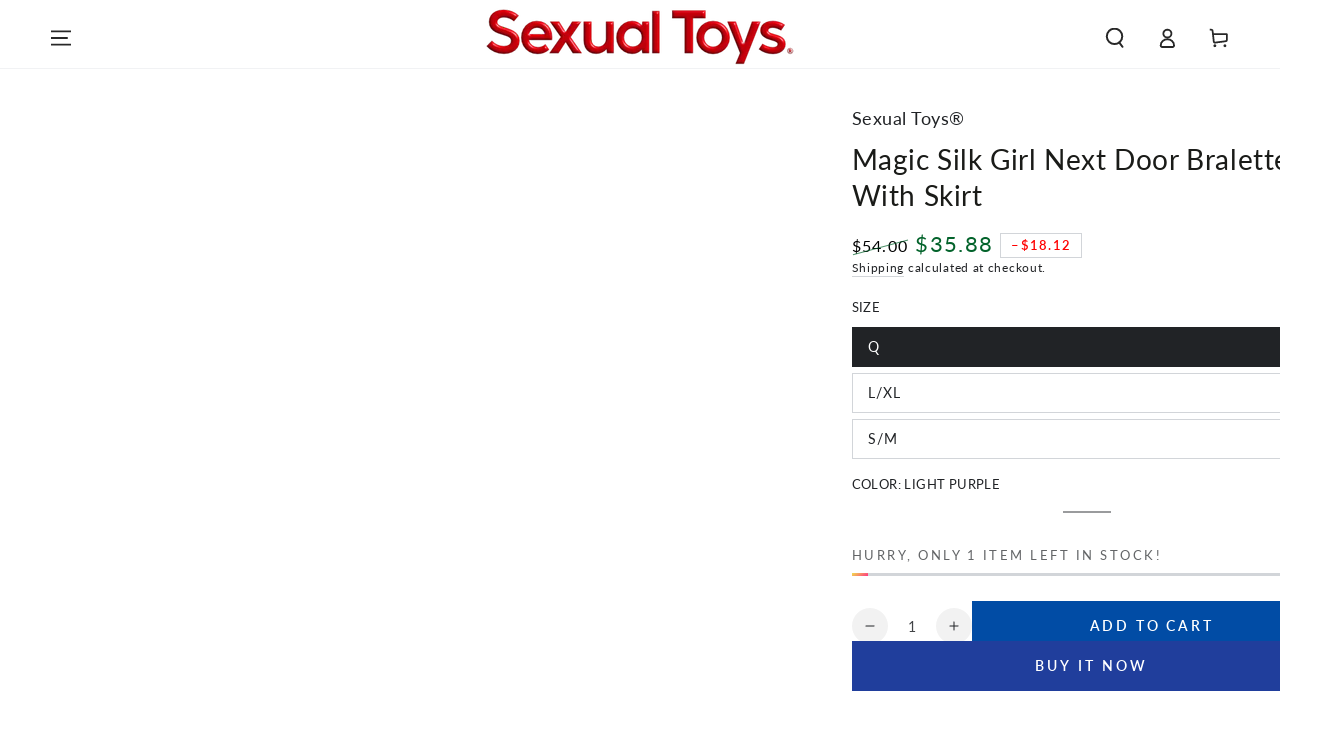

--- FILE ---
content_type: text/html; charset=utf-8
request_url: https://www.sexual.toys/products/magic-silk-girl-next-door-bralette-with-skirt
body_size: 77936
content:
<!doctype html>
<html class="no-js" lang="en">
  <head>
    <meta charset="utf-8">
    <meta http-equiv="X-UA-Compatible" content="IE=edge">
    <meta name="viewport" content="width=device-width,initial-scale=1">
    <meta name="theme-color" content="">
    <link rel="canonical" href="https://www.sexual.toys/products/magic-silk-girl-next-door-bralette-with-skirt">
    <link rel="preconnect" href="https://cdn.shopify.com" crossorigin><link rel="icon" type="image/png" href="//www.sexual.toys/cdn/shop/files/cherryfav.png?crop=center&height=32&v=1691533980&width=32"><link rel="preconnect" href="https://fonts.shopifycdn.com" crossorigin><title>
      Magic Silk Girl Next Door Bralette With Skirt on Sale @ Sexual Toys® Superstore</title><meta name="description" content="Magic Silk Girl Next Door Bralette With Skirt now only $35.88 was $54.00. Free Shipping on all orders $75+">

<meta property="og:site_name" content="Sexual Toys®">
<meta property="og:url" content="https://www.sexual.toys/products/magic-silk-girl-next-door-bralette-with-skirt">
<meta property="og:title" content="Magic Silk Girl Next Door Bralette With Skirt on Sale @ Sexual Toys® Superstore">
<meta property="og:type" content="product">
<meta property="og:description" content="Magic Silk Girl Next Door Bralette With Skirt now only $35.88 was $54.00. Free Shipping on all orders $75+"><meta property="og:image" content="http://www.sexual.toys/cdn/shop/files/81053A.jpg?v=1699530500">
  <meta property="og:image:secure_url" content="https://www.sexual.toys/cdn/shop/files/81053A.jpg?v=1699530500">
  <meta property="og:image:width" content="1000">
  <meta property="og:image:height" content="1000"><meta property="og:price:amount" content="21.88">
  <meta property="og:price:currency" content="USD"><meta name="twitter:card" content="summary_large_image">
<meta name="twitter:title" content="Magic Silk Girl Next Door Bralette With Skirt on Sale @ Sexual Toys® Superstore">
<meta name="twitter:description" content="Magic Silk Girl Next Door Bralette With Skirt now only $35.88 was $54.00. Free Shipping on all orders $75+">


    <script async crossorigin fetchpriority="high" src="/cdn/shopifycloud/importmap-polyfill/es-modules-shim.2.4.0.js"></script>
<script type="importmap">
      {
        "imports": {
          "mdl-scrollsnap": "//www.sexual.toys/cdn/shop/t/14/assets/scrollsnap.js?v=170600829773392310311736202173"
        }
      }
    </script>

    <script src="//www.sexual.toys/cdn/shop/t/14/assets/vendor-v4.js" defer="defer"></script>
    <script src="//www.sexual.toys/cdn/shop/t/14/assets/pubsub.js?v=64530984355039965911736202173" defer="defer"></script>
    <script src="//www.sexual.toys/cdn/shop/t/14/assets/global.js?v=156804305448891778601736202173" defer="defer"></script>
    <script src="//www.sexual.toys/cdn/shop/t/14/assets/modules-basis.js?v=92194030410068619331736202173" defer="defer"></script>

    <script>window.performance && window.performance.mark && window.performance.mark('shopify.content_for_header.start');</script><meta name="robots" content="noindex,nofollow">
<meta id="shopify-digital-wallet" name="shopify-digital-wallet" content="/78630715692/digital_wallets/dialog">
<meta name="shopify-checkout-api-token" content="b682a0c40573c286f3714f2a7d0dab30">
<meta id="in-context-paypal-metadata" data-shop-id="78630715692" data-venmo-supported="true" data-environment="production" data-locale="en_US" data-paypal-v4="true" data-currency="USD">
<link rel="alternate" type="application/json+oembed" href="https://www.sexual.toys/products/magic-silk-girl-next-door-bralette-with-skirt.oembed">
<script async="async" src="/checkouts/internal/preloads.js?locale=en-US"></script>
<script id="apple-pay-shop-capabilities" type="application/json">{"shopId":78630715692,"countryCode":"US","currencyCode":"USD","merchantCapabilities":["supports3DS"],"merchantId":"gid:\/\/shopify\/Shop\/78630715692","merchantName":"Sexual Toys®","requiredBillingContactFields":["postalAddress","email"],"requiredShippingContactFields":["postalAddress","email"],"shippingType":"shipping","supportedNetworks":["visa","masterCard","amex","discover","jcb"],"total":{"type":"pending","label":"Sexual Toys®","amount":"1.00"},"shopifyPaymentsEnabled":false,"supportsSubscriptions":false}</script>
<script id="shopify-features" type="application/json">{"accessToken":"b682a0c40573c286f3714f2a7d0dab30","betas":["rich-media-storefront-analytics"],"domain":"www.sexual.toys","predictiveSearch":true,"shopId":78630715692,"locale":"en"}</script>
<script>var Shopify = Shopify || {};
Shopify.shop = "sexualroot.myshopify.com";
Shopify.locale = "en";
Shopify.currency = {"active":"USD","rate":"1.0"};
Shopify.country = "US";
Shopify.theme = {"name":"Updated copy of Be Yours","id":174704001324,"schema_name":"Be Yours","schema_version":"8.1.1","theme_store_id":1399,"role":"main"};
Shopify.theme.handle = "null";
Shopify.theme.style = {"id":null,"handle":null};
Shopify.cdnHost = "www.sexual.toys/cdn";
Shopify.routes = Shopify.routes || {};
Shopify.routes.root = "/";</script>
<script type="module">!function(o){(o.Shopify=o.Shopify||{}).modules=!0}(window);</script>
<script>!function(o){function n(){var o=[];function n(){o.push(Array.prototype.slice.apply(arguments))}return n.q=o,n}var t=o.Shopify=o.Shopify||{};t.loadFeatures=n(),t.autoloadFeatures=n()}(window);</script>
<script id="shop-js-analytics" type="application/json">{"pageType":"product"}</script>
<script defer="defer" async type="module" src="//www.sexual.toys/cdn/shopifycloud/shop-js/modules/v2/client.init-shop-cart-sync_BT-GjEfc.en.esm.js"></script>
<script defer="defer" async type="module" src="//www.sexual.toys/cdn/shopifycloud/shop-js/modules/v2/chunk.common_D58fp_Oc.esm.js"></script>
<script defer="defer" async type="module" src="//www.sexual.toys/cdn/shopifycloud/shop-js/modules/v2/chunk.modal_xMitdFEc.esm.js"></script>
<script type="module">
  await import("//www.sexual.toys/cdn/shopifycloud/shop-js/modules/v2/client.init-shop-cart-sync_BT-GjEfc.en.esm.js");
await import("//www.sexual.toys/cdn/shopifycloud/shop-js/modules/v2/chunk.common_D58fp_Oc.esm.js");
await import("//www.sexual.toys/cdn/shopifycloud/shop-js/modules/v2/chunk.modal_xMitdFEc.esm.js");

  window.Shopify.SignInWithShop?.initShopCartSync?.({"fedCMEnabled":true,"windoidEnabled":true});

</script>
<script>(function() {
  var isLoaded = false;
  function asyncLoad() {
    if (isLoaded) return;
    isLoaded = true;
    var urls = ["https:\/\/trust.conversionbear.com\/script?app=trust_badge\u0026shop=sexualroot.myshopify.com","\/\/cdn.shopify.com\/proxy\/74f857222b508c9fde47011bc4312e74617689431b24947236aabbd3ffc6f4b8\/shopify-script-tags.s3.eu-west-1.amazonaws.com\/smartseo\/instantpage.js?shop=sexualroot.myshopify.com\u0026sp-cache-control=cHVibGljLCBtYXgtYWdlPTkwMA"];
    for (var i = 0; i < urls.length; i++) {
      var s = document.createElement('script');
      s.type = 'text/javascript';
      s.async = true;
      s.src = urls[i];
      var x = document.getElementsByTagName('script')[0];
      x.parentNode.insertBefore(s, x);
    }
  };
  if(window.attachEvent) {
    window.attachEvent('onload', asyncLoad);
  } else {
    window.addEventListener('load', asyncLoad, false);
  }
})();</script>
<script id="__st">var __st={"a":78630715692,"offset":-18000,"reqid":"4bbe8ee9-2fff-4f39-94ad-1cb7010b2d9a-1769166952","pageurl":"www.sexual.toys\/products\/magic-silk-girl-next-door-bralette-with-skirt","u":"5153c93f2e1a","p":"product","rtyp":"product","rid":8418815901996};</script>
<script>window.ShopifyPaypalV4VisibilityTracking = true;</script>
<script id="captcha-bootstrap">!function(){'use strict';const t='contact',e='account',n='new_comment',o=[[t,t],['blogs',n],['comments',n],[t,'customer']],c=[[e,'customer_login'],[e,'guest_login'],[e,'recover_customer_password'],[e,'create_customer']],r=t=>t.map((([t,e])=>`form[action*='/${t}']:not([data-nocaptcha='true']) input[name='form_type'][value='${e}']`)).join(','),a=t=>()=>t?[...document.querySelectorAll(t)].map((t=>t.form)):[];function s(){const t=[...o],e=r(t);return a(e)}const i='password',u='form_key',d=['recaptcha-v3-token','g-recaptcha-response','h-captcha-response',i],f=()=>{try{return window.sessionStorage}catch{return}},m='__shopify_v',_=t=>t.elements[u];function p(t,e,n=!1){try{const o=window.sessionStorage,c=JSON.parse(o.getItem(e)),{data:r}=function(t){const{data:e,action:n}=t;return t[m]||n?{data:e,action:n}:{data:t,action:n}}(c);for(const[e,n]of Object.entries(r))t.elements[e]&&(t.elements[e].value=n);n&&o.removeItem(e)}catch(o){console.error('form repopulation failed',{error:o})}}const l='form_type',E='cptcha';function T(t){t.dataset[E]=!0}const w=window,h=w.document,L='Shopify',v='ce_forms',y='captcha';let A=!1;((t,e)=>{const n=(g='f06e6c50-85a8-45c8-87d0-21a2b65856fe',I='https://cdn.shopify.com/shopifycloud/storefront-forms-hcaptcha/ce_storefront_forms_captcha_hcaptcha.v1.5.2.iife.js',D={infoText:'Protected by hCaptcha',privacyText:'Privacy',termsText:'Terms'},(t,e,n)=>{const o=w[L][v],c=o.bindForm;if(c)return c(t,g,e,D).then(n);var r;o.q.push([[t,g,e,D],n]),r=I,A||(h.body.append(Object.assign(h.createElement('script'),{id:'captcha-provider',async:!0,src:r})),A=!0)});var g,I,D;w[L]=w[L]||{},w[L][v]=w[L][v]||{},w[L][v].q=[],w[L][y]=w[L][y]||{},w[L][y].protect=function(t,e){n(t,void 0,e),T(t)},Object.freeze(w[L][y]),function(t,e,n,w,h,L){const[v,y,A,g]=function(t,e,n){const i=e?o:[],u=t?c:[],d=[...i,...u],f=r(d),m=r(i),_=r(d.filter((([t,e])=>n.includes(e))));return[a(f),a(m),a(_),s()]}(w,h,L),I=t=>{const e=t.target;return e instanceof HTMLFormElement?e:e&&e.form},D=t=>v().includes(t);t.addEventListener('submit',(t=>{const e=I(t);if(!e)return;const n=D(e)&&!e.dataset.hcaptchaBound&&!e.dataset.recaptchaBound,o=_(e),c=g().includes(e)&&(!o||!o.value);(n||c)&&t.preventDefault(),c&&!n&&(function(t){try{if(!f())return;!function(t){const e=f();if(!e)return;const n=_(t);if(!n)return;const o=n.value;o&&e.removeItem(o)}(t);const e=Array.from(Array(32),(()=>Math.random().toString(36)[2])).join('');!function(t,e){_(t)||t.append(Object.assign(document.createElement('input'),{type:'hidden',name:u})),t.elements[u].value=e}(t,e),function(t,e){const n=f();if(!n)return;const o=[...t.querySelectorAll(`input[type='${i}']`)].map((({name:t})=>t)),c=[...d,...o],r={};for(const[a,s]of new FormData(t).entries())c.includes(a)||(r[a]=s);n.setItem(e,JSON.stringify({[m]:1,action:t.action,data:r}))}(t,e)}catch(e){console.error('failed to persist form',e)}}(e),e.submit())}));const S=(t,e)=>{t&&!t.dataset[E]&&(n(t,e.some((e=>e===t))),T(t))};for(const o of['focusin','change'])t.addEventListener(o,(t=>{const e=I(t);D(e)&&S(e,y())}));const B=e.get('form_key'),M=e.get(l),P=B&&M;t.addEventListener('DOMContentLoaded',(()=>{const t=y();if(P)for(const e of t)e.elements[l].value===M&&p(e,B);[...new Set([...A(),...v().filter((t=>'true'===t.dataset.shopifyCaptcha))])].forEach((e=>S(e,t)))}))}(h,new URLSearchParams(w.location.search),n,t,e,['guest_login'])})(!0,!0)}();</script>
<script integrity="sha256-4kQ18oKyAcykRKYeNunJcIwy7WH5gtpwJnB7kiuLZ1E=" data-source-attribution="shopify.loadfeatures" defer="defer" src="//www.sexual.toys/cdn/shopifycloud/storefront/assets/storefront/load_feature-a0a9edcb.js" crossorigin="anonymous"></script>
<script data-source-attribution="shopify.dynamic_checkout.dynamic.init">var Shopify=Shopify||{};Shopify.PaymentButton=Shopify.PaymentButton||{isStorefrontPortableWallets:!0,init:function(){window.Shopify.PaymentButton.init=function(){};var t=document.createElement("script");t.src="https://www.sexual.toys/cdn/shopifycloud/portable-wallets/latest/portable-wallets.en.js",t.type="module",document.head.appendChild(t)}};
</script>
<script data-source-attribution="shopify.dynamic_checkout.buyer_consent">
  function portableWalletsHideBuyerConsent(e){var t=document.getElementById("shopify-buyer-consent"),n=document.getElementById("shopify-subscription-policy-button");t&&n&&(t.classList.add("hidden"),t.setAttribute("aria-hidden","true"),n.removeEventListener("click",e))}function portableWalletsShowBuyerConsent(e){var t=document.getElementById("shopify-buyer-consent"),n=document.getElementById("shopify-subscription-policy-button");t&&n&&(t.classList.remove("hidden"),t.removeAttribute("aria-hidden"),n.addEventListener("click",e))}window.Shopify?.PaymentButton&&(window.Shopify.PaymentButton.hideBuyerConsent=portableWalletsHideBuyerConsent,window.Shopify.PaymentButton.showBuyerConsent=portableWalletsShowBuyerConsent);
</script>
<script>
  function portableWalletsCleanup(e){e&&e.src&&console.error("Failed to load portable wallets script "+e.src);var t=document.querySelectorAll("shopify-accelerated-checkout .shopify-payment-button__skeleton, shopify-accelerated-checkout-cart .wallet-cart-button__skeleton"),e=document.getElementById("shopify-buyer-consent");for(let e=0;e<t.length;e++)t[e].remove();e&&e.remove()}function portableWalletsNotLoadedAsModule(e){e instanceof ErrorEvent&&"string"==typeof e.message&&e.message.includes("import.meta")&&"string"==typeof e.filename&&e.filename.includes("portable-wallets")&&(window.removeEventListener("error",portableWalletsNotLoadedAsModule),window.Shopify.PaymentButton.failedToLoad=e,"loading"===document.readyState?document.addEventListener("DOMContentLoaded",window.Shopify.PaymentButton.init):window.Shopify.PaymentButton.init())}window.addEventListener("error",portableWalletsNotLoadedAsModule);
</script>

<script type="module" src="https://www.sexual.toys/cdn/shopifycloud/portable-wallets/latest/portable-wallets.en.js" onError="portableWalletsCleanup(this)" crossorigin="anonymous"></script>
<script nomodule>
  document.addEventListener("DOMContentLoaded", portableWalletsCleanup);
</script>

<script id='scb4127' type='text/javascript' async='' src='https://www.sexual.toys/cdn/shopifycloud/privacy-banner/storefront-banner.js'></script><link id="shopify-accelerated-checkout-styles" rel="stylesheet" media="screen" href="https://www.sexual.toys/cdn/shopifycloud/portable-wallets/latest/accelerated-checkout-backwards-compat.css" crossorigin="anonymous">
<style id="shopify-accelerated-checkout-cart">
        #shopify-buyer-consent {
  margin-top: 1em;
  display: inline-block;
  width: 100%;
}

#shopify-buyer-consent.hidden {
  display: none;
}

#shopify-subscription-policy-button {
  background: none;
  border: none;
  padding: 0;
  text-decoration: underline;
  font-size: inherit;
  cursor: pointer;
}

#shopify-subscription-policy-button::before {
  box-shadow: none;
}

      </style>
<script id="sections-script" data-sections="header" defer="defer" src="//www.sexual.toys/cdn/shop/t/14/compiled_assets/scripts.js?v=1256"></script>
<script>window.performance && window.performance.mark && window.performance.mark('shopify.content_for_header.end');</script><style data-shopify>@font-face {
  font-family: Lato;
  font-weight: 400;
  font-style: normal;
  font-display: swap;
  src: url("//www.sexual.toys/cdn/fonts/lato/lato_n4.c3b93d431f0091c8be23185e15c9d1fee1e971c5.woff2") format("woff2"),
       url("//www.sexual.toys/cdn/fonts/lato/lato_n4.d5c00c781efb195594fd2fd4ad04f7882949e327.woff") format("woff");
}

  @font-face {
  font-family: Lato;
  font-weight: 600;
  font-style: normal;
  font-display: swap;
  src: url("//www.sexual.toys/cdn/fonts/lato/lato_n6.38d0e3b23b74a60f769c51d1df73fac96c580d59.woff2") format("woff2"),
       url("//www.sexual.toys/cdn/fonts/lato/lato_n6.3365366161bdcc36a3f97cfbb23954d8c4bf4079.woff") format("woff");
}

  @font-face {
  font-family: Lato;
  font-weight: 400;
  font-style: italic;
  font-display: swap;
  src: url("//www.sexual.toys/cdn/fonts/lato/lato_i4.09c847adc47c2fefc3368f2e241a3712168bc4b6.woff2") format("woff2"),
       url("//www.sexual.toys/cdn/fonts/lato/lato_i4.3c7d9eb6c1b0a2bf62d892c3ee4582b016d0f30c.woff") format("woff");
}

  @font-face {
  font-family: Lato;
  font-weight: 600;
  font-style: italic;
  font-display: swap;
  src: url("//www.sexual.toys/cdn/fonts/lato/lato_i6.ab357ee5069e0603c2899b31e2b8ae84c4a42a48.woff2") format("woff2"),
       url("//www.sexual.toys/cdn/fonts/lato/lato_i6.3164fed79d7d987c1390528781c7c2f59ac7a746.woff") format("woff");
}

  @font-face {
  font-family: Lato;
  font-weight: 400;
  font-style: normal;
  font-display: swap;
  src: url("//www.sexual.toys/cdn/fonts/lato/lato_n4.c3b93d431f0091c8be23185e15c9d1fee1e971c5.woff2") format("woff2"),
       url("//www.sexual.toys/cdn/fonts/lato/lato_n4.d5c00c781efb195594fd2fd4ad04f7882949e327.woff") format("woff");
}

  @font-face {
  font-family: Lato;
  font-weight: 600;
  font-style: normal;
  font-display: swap;
  src: url("//www.sexual.toys/cdn/fonts/lato/lato_n6.38d0e3b23b74a60f769c51d1df73fac96c580d59.woff2") format("woff2"),
       url("//www.sexual.toys/cdn/fonts/lato/lato_n6.3365366161bdcc36a3f97cfbb23954d8c4bf4079.woff") format("woff");
}


  :root {
    --font-body-family: Lato, sans-serif;
    --font-body-style: normal;
    --font-body-weight: 400;

    --font-heading-family: Lato, sans-serif;
    --font-heading-style: normal;
    --font-heading-weight: 400;

    --font-body-scale: 1.0;
    --font-heading-scale: 1.0;

    --font-navigation-family: var(--font-body-family);
    --font-navigation-size: 16px;
    --font-navigation-weight: var(--font-body-weight);
    --font-button-family: var(--font-body-family);
    --font-button-size: 14px;
    --font-button-baseline: 0rem;
    --font-price-family: var(--font-body-family);
    --font-price-scale: var(--font-body-scale);

    --color-base-text: 33, 35, 38;
    --color-base-background: 255, 255, 255;
    --color-base-solid-button-labels: 255, 255, 255;
    --color-base-outline-button-labels: 33, 35, 38;
    --color-base-accent: 32, 62, 156;
    --color-base-heading: 26, 27, 24;
    --color-base-border: 210, 213, 217;
    --color-placeholder: 255, 255, 255;
    --color-overlay: 33, 35, 38;
    --color-keyboard-focus: 135, 173, 245;
    --color-shadow: 168, 232, 226;
    --shadow-opacity: 1;

    --color-background-dark: 235, 235, 235;
    --color-price: #000000;
    --color-sale-price: #03632b;
    --color-sale-badge-background: #ec3210;
    --color-reviews: #ffb503;
    --color-critical: #d72c0d;
    --color-success: #008060;
    --color-highlight: 187, 255, 0;

    --payment-terms-background-color: #ffffff;
    --page-width: 160rem;
    --page-width-margin: 0rem;

    --card-color-scheme: var(--color-placeholder);
    --card-text-alignment: start;
    --card-flex-alignment: flex-start;
    --card-image-padding: 0px;
    --card-border-width: 1px;
    --card-radius: 0px;
    --card-shadow-horizontal-offset: 0px;
    --card-shadow-vertical-offset: 0px;
    
    --button-radius: 0px;
    --button-border-width: 1px;
    --button-shadow-horizontal-offset: 0px;
    --button-shadow-vertical-offset: 0px;

    --spacing-sections-desktop: 0px;
    --spacing-sections-mobile: 0px;

    --gradient-free-ship-progress: linear-gradient(325deg,#F9423A 0,#F1E04D 100%);
    --gradient-free-ship-complete: linear-gradient(325deg, #049cff 0, #35ee7a 100%);

    --plabel-price-tag-color: #000000;
    --plabel-price-tag-background: #d1d5db;
    --plabel-price-tag-height: 2.5rem;

    --swatch-outline-color: #f4f6f8;
  }

  *,
  *::before,
  *::after {
    box-sizing: inherit;
  }

  html {
    box-sizing: border-box;
    font-size: calc(var(--font-body-scale) * 62.5%);
    height: 100%;
  }

  body {
    min-height: 100%;
    margin: 0;
    font-size: 1.5rem;
    letter-spacing: 0.06rem;
    line-height: calc(1 + 0.8 / var(--font-body-scale));
    font-family: var(--font-body-family);
    font-style: var(--font-body-style);
    font-weight: var(--font-body-weight);
  }

  @media screen and (min-width: 750px) {
    body {
      font-size: 1.6rem;
    }
  }</style><link href="//www.sexual.toys/cdn/shop/t/14/assets/base.css?v=173533254035952680731736202171" rel="stylesheet" type="text/css" media="all" /><link rel="stylesheet" href="//www.sexual.toys/cdn/shop/t/14/assets/apps.css?v=58555770612562691921736202171" media="print" fetchpriority="low" onload="this.media='all'"><link rel="preload" as="font" href="//www.sexual.toys/cdn/fonts/lato/lato_n4.c3b93d431f0091c8be23185e15c9d1fee1e971c5.woff2" type="font/woff2" crossorigin><link rel="preload" as="font" href="//www.sexual.toys/cdn/fonts/lato/lato_n4.c3b93d431f0091c8be23185e15c9d1fee1e971c5.woff2" type="font/woff2" crossorigin><link rel="stylesheet" href="//www.sexual.toys/cdn/shop/t/14/assets/component-predictive-search.css?v=94320327991181004901736202172" media="print" onload="this.media='all'"><link rel="stylesheet" href="//www.sexual.toys/cdn/shop/t/14/assets/component-quick-view.css?v=161742497119562552051736202172" media="print" onload="this.media='all'"><link rel="stylesheet" href="//www.sexual.toys/cdn/shop/t/14/assets/component-color-swatches.css?v=147375175252346861151736202172" media="print" onload="this.media='all'"><script>
  document.documentElement.classList.replace('no-js', 'js');

  window.theme = window.theme || {};

  theme.routes = {
    root_url: '/',
    cart_url: '/cart',
    cart_add_url: '/cart/add',
    cart_change_url: '/cart/change',
    cart_update_url: '/cart/update',
    search_url: '/search',
    predictive_search_url: '/search/suggest'
  };

  theme.cartStrings = {
    error: `There was an error while updating your cart. Please try again.`,
    quantityError: `You can only add [quantity] of this item to your cart.`
  };

  theme.variantStrings = {
    addToCart: `Add to cart`,
    soldOut: `Sold out`,
    unavailable: `Unavailable`,
    preOrder: `Pre-order`
  };

  theme.accessibilityStrings = {
    imageAvailable: `Image [index] is now available in gallery view`,
    shareSuccess: `Link copied to clipboard!`
  }

  theme.dateStrings = {
    d: `D`,
    day: `Day`,
    days: `Days`,
    hour: `Hour`,
    hours: `Hours`,
    minute: `Min`,
    minutes: `Mins`,
    second: `Sec`,
    seconds: `Secs`
  };theme.shopSettings = {
    moneyFormat: "${{amount}}",
    isoCode: "USD",
    cartDrawer: false,
    currencyCode: false,
    giftwrapRate: 'product'
  };

  theme.settings = {
    themeName: 'Be Yours',
    themeVersion: '8.1.1',
    agencyId: ''
  };

  /*! (c) Andrea Giammarchi @webreflection ISC */
  !function(){"use strict";var e=function(e,t){var n=function(e){for(var t=0,n=e.length;t<n;t++)r(e[t])},r=function(e){var t=e.target,n=e.attributeName,r=e.oldValue;t.attributeChangedCallback(n,r,t.getAttribute(n))};return function(o,a){var l=o.constructor.observedAttributes;return l&&e(a).then((function(){new t(n).observe(o,{attributes:!0,attributeOldValue:!0,attributeFilter:l});for(var e=0,a=l.length;e<a;e++)o.hasAttribute(l[e])&&r({target:o,attributeName:l[e],oldValue:null})})),o}};function t(e,t){(null==t||t>e.length)&&(t=e.length);for(var n=0,r=new Array(t);n<t;n++)r[n]=e[n];return r}function n(e,n){var r="undefined"!=typeof Symbol&&e[Symbol.iterator]||e["@@iterator"];if(!r){if(Array.isArray(e)||(r=function(e,n){if(e){if("string"==typeof e)return t(e,n);var r=Object.prototype.toString.call(e).slice(8,-1);return"Object"===r&&e.constructor&&(r=e.constructor.name),"Map"===r||"Set"===r?Array.from(e):"Arguments"===r||/^(?:Ui|I)nt(?:8|16|32)(?:Clamped)?Array$/.test(r)?t(e,n):void 0}}(e))||n&&e&&"number"==typeof e.length){r&&(e=r);var o=0,a=function(){};return{s:a,n:function(){return o>=e.length?{done:!0}:{done:!1,value:e[o++]}},e:function(e){throw e},f:a}}throw new TypeError("Invalid attempt to iterate non-iterable instance.\nIn order to be iterable, non-array objects must have a [Symbol.iterator]() method.")}var l,i=!0,u=!1;return{s:function(){r=r.call(e)},n:function(){var e=r.next();return i=e.done,e},e:function(e){u=!0,l=e},f:function(){try{i||null==r.return||r.return()}finally{if(u)throw l}}}}
  /*! (c) Andrea Giammarchi - ISC */var r=!0,o=!1,a="querySelectorAll",l="querySelectorAll",i=self,u=i.document,c=i.Element,s=i.MutationObserver,f=i.Set,d=i.WeakMap,h=function(e){return l in e},v=[].filter,g=function(e){var t=new d,i=function(n,r){var o;if(r)for(var a,l=function(e){return e.matches||e.webkitMatchesSelector||e.msMatchesSelector}(n),i=0,u=p.length;i<u;i++)l.call(n,a=p[i])&&(t.has(n)||t.set(n,new f),(o=t.get(n)).has(a)||(o.add(a),e.handle(n,r,a)));else t.has(n)&&(o=t.get(n),t.delete(n),o.forEach((function(t){e.handle(n,r,t)})))},g=function(e){for(var t=!(arguments.length>1&&void 0!==arguments[1])||arguments[1],n=0,r=e.length;n<r;n++)i(e[n],t)},p=e.query,y=e.root||u,m=function(e){var t=arguments.length>1&&void 0!==arguments[1]?arguments[1]:document,l=arguments.length>2&&void 0!==arguments[2]?arguments[2]:MutationObserver,i=arguments.length>3&&void 0!==arguments[3]?arguments[3]:["*"],u=function t(o,l,i,u,c,s){var f,d=n(o);try{for(d.s();!(f=d.n()).done;){var h=f.value;(s||a in h)&&(c?i.has(h)||(i.add(h),u.delete(h),e(h,c)):u.has(h)||(u.add(h),i.delete(h),e(h,c)),s||t(h[a](l),l,i,u,c,r))}}catch(e){d.e(e)}finally{d.f()}},c=new l((function(e){if(i.length){var t,a=i.join(","),l=new Set,c=new Set,s=n(e);try{for(s.s();!(t=s.n()).done;){var f=t.value,d=f.addedNodes,h=f.removedNodes;u(h,a,l,c,o,o),u(d,a,l,c,r,o)}}catch(e){s.e(e)}finally{s.f()}}})),s=c.observe;return(c.observe=function(e){return s.call(c,e,{subtree:r,childList:r})})(t),c}(i,y,s,p),b=c.prototype.attachShadow;return b&&(c.prototype.attachShadow=function(e){var t=b.call(this,e);return m.observe(t),t}),p.length&&g(y[l](p)),{drop:function(e){for(var n=0,r=e.length;n<r;n++)t.delete(e[n])},flush:function(){for(var e=m.takeRecords(),t=0,n=e.length;t<n;t++)g(v.call(e[t].removedNodes,h),!1),g(v.call(e[t].addedNodes,h),!0)},observer:m,parse:g}},p=self,y=p.document,m=p.Map,b=p.MutationObserver,w=p.Object,E=p.Set,S=p.WeakMap,A=p.Element,M=p.HTMLElement,O=p.Node,N=p.Error,C=p.TypeError,T=p.Reflect,q=w.defineProperty,I=w.keys,D=w.getOwnPropertyNames,L=w.setPrototypeOf,P=!self.customElements,k=function(e){for(var t=I(e),n=[],r=t.length,o=0;o<r;o++)n[o]=e[t[o]],delete e[t[o]];return function(){for(var o=0;o<r;o++)e[t[o]]=n[o]}};if(P){var x=function(){var e=this.constructor;if(!$.has(e))throw new C("Illegal constructor");var t=$.get(e);if(W)return z(W,t);var n=H.call(y,t);return z(L(n,e.prototype),t)},H=y.createElement,$=new m,_=new m,j=new m,R=new m,V=[],U=g({query:V,handle:function(e,t,n){var r=j.get(n);if(t&&!r.isPrototypeOf(e)){var o=k(e);W=L(e,r);try{new r.constructor}finally{W=null,o()}}var a="".concat(t?"":"dis","connectedCallback");a in r&&e[a]()}}).parse,W=null,F=function(e){if(!_.has(e)){var t,n=new Promise((function(e){t=e}));_.set(e,{$:n,_:t})}return _.get(e).$},z=e(F,b);q(self,"customElements",{configurable:!0,value:{define:function(e,t){if(R.has(e))throw new N('the name "'.concat(e,'" has already been used with this registry'));$.set(t,e),j.set(e,t.prototype),R.set(e,t),V.push(e),F(e).then((function(){U(y.querySelectorAll(e))})),_.get(e)._(t)},get:function(e){return R.get(e)},whenDefined:F}}),q(x.prototype=M.prototype,"constructor",{value:x}),q(self,"HTMLElement",{configurable:!0,value:x}),q(y,"createElement",{configurable:!0,value:function(e,t){var n=t&&t.is,r=n?R.get(n):R.get(e);return r?new r:H.call(y,e)}}),"isConnected"in O.prototype||q(O.prototype,"isConnected",{configurable:!0,get:function(){return!(this.ownerDocument.compareDocumentPosition(this)&this.DOCUMENT_POSITION_DISCONNECTED)}})}else if(P=!self.customElements.get("extends-li"))try{var B=function e(){return self.Reflect.construct(HTMLLIElement,[],e)};B.prototype=HTMLLIElement.prototype;var G="extends-li";self.customElements.define("extends-li",B,{extends:"li"}),P=y.createElement("li",{is:G}).outerHTML.indexOf(G)<0;var J=self.customElements,K=J.get,Q=J.whenDefined;q(self.customElements,"whenDefined",{configurable:!0,value:function(e){var t=this;return Q.call(this,e).then((function(n){return n||K.call(t,e)}))}})}catch(e){}if(P){var X=function(e){var t=ae.get(e);ve(t.querySelectorAll(this),e.isConnected)},Y=self.customElements,Z=y.createElement,ee=Y.define,te=Y.get,ne=Y.upgrade,re=T||{construct:function(e){return e.call(this)}},oe=re.construct,ae=new S,le=new E,ie=new m,ue=new m,ce=new m,se=new m,fe=[],de=[],he=function(e){return se.get(e)||te.call(Y,e)},ve=g({query:de,handle:function(e,t,n){var r=ce.get(n);if(t&&!r.isPrototypeOf(e)){var o=k(e);be=L(e,r);try{new r.constructor}finally{be=null,o()}}var a="".concat(t?"":"dis","connectedCallback");a in r&&e[a]()}}).parse,ge=g({query:fe,handle:function(e,t){ae.has(e)&&(t?le.add(e):le.delete(e),de.length&&X.call(de,e))}}).parse,pe=A.prototype.attachShadow;pe&&(A.prototype.attachShadow=function(e){var t=pe.call(this,e);return ae.set(this,t),t});var ye=function(e){if(!ue.has(e)){var t,n=new Promise((function(e){t=e}));ue.set(e,{$:n,_:t})}return ue.get(e).$},me=e(ye,b),be=null;D(self).filter((function(e){return/^HTML.*Element$/.test(e)})).forEach((function(e){var t=self[e];function n(){var e=this.constructor;if(!ie.has(e))throw new C("Illegal constructor");var n=ie.get(e),r=n.is,o=n.tag;if(r){if(be)return me(be,r);var a=Z.call(y,o);return a.setAttribute("is",r),me(L(a,e.prototype),r)}return oe.call(this,t,[],e)}q(n.prototype=t.prototype,"constructor",{value:n}),q(self,e,{value:n})})),q(y,"createElement",{configurable:!0,value:function(e,t){var n=t&&t.is;if(n){var r=se.get(n);if(r&&ie.get(r).tag===e)return new r}var o=Z.call(y,e);return n&&o.setAttribute("is",n),o}}),q(Y,"get",{configurable:!0,value:he}),q(Y,"whenDefined",{configurable:!0,value:ye}),q(Y,"upgrade",{configurable:!0,value:function(e){var t=e.getAttribute("is");if(t){var n=se.get(t);if(n)return void me(L(e,n.prototype),t)}ne.call(Y,e)}}),q(Y,"define",{configurable:!0,value:function(e,t,n){if(he(e))throw new N("'".concat(e,"' has already been defined as a custom element"));var r,o=n&&n.extends;ie.set(t,o?{is:e,tag:o}:{is:"",tag:e}),o?(r="".concat(o,'[is="').concat(e,'"]'),ce.set(r,t.prototype),se.set(e,t),de.push(r)):(ee.apply(Y,arguments),fe.push(r=e)),ye(e).then((function(){o?(ve(y.querySelectorAll(r)),le.forEach(X,[r])):ge(y.querySelectorAll(r))})),ue.get(e)._(t)}})}}();
</script>
<!-- BEGIN app block: shopify://apps/tagfly-tag-manager/blocks/app-embed-block/cc137db9-6e43-4e97-92fc-26c3df1983b0 --><!-- BEGIN app snippet: data -->

<script>
    window.tfAppData = {"app_version":"v2.0","user":{"shop":"sexualroot.myshopify.com"},"general_setting":{"enabled":true,"enabled_debugger":false},"gtm_config":{"enabled":true,"gtm_id":"GTM-P2D9C5B","events":["cart-view","purchase","collection-list-view","product-add-to-cart","product-cart-ajax","product-remove-from-cart","product-list-view-click","product-detail-view","search-results-list-view","user-data","cart-reconciliation"]},"ga_config":{"ga_id":"G-SM8RESLP8H","enabled":true,"events":[{"name":"page_view","type":"client-side"},{"name":"view_item_list","type":"client-side"},{"name":"select_item","type":"client-side"},{"name":"view_item","type":"client-side"},{"name":"add_to_cart","type":"client-side"},{"name":"view_cart","type":"client-side"},{"name":"begin_checkout","type":"server-side"},{"name":"add_shipping_info","type":"server-side"},{"name":"add_payment_info","type":"server-side"},{"name":"purchase","type":"server-side"},{"name":"remove_from_cart","type":"client-side"},{"name":"view_search_results","type":"client-side"},{"name":"account_sign_up","type":"client-side"},{"name":"login","type":"client-side"},{"name":"email_sign_up","type":"client-side"},{"name":"search","type":"client-side"}],"product_identifier":"product_id"},"fb_config":{"id":"6689ad194a14cdeadf1fe44d","enabled":true,"role":"main","events":[{"name":"PageView","types":["server-side","client-side"]},{"name":"ViewContent","types":["server-side","client-side"]},{"name":"InitiateCheckout","types":["server-side"]},{"name":"AddToCart","types":["server-side","client-side"]},{"name":"Search","types":["server-side","client-side"]},{"name":"Purchase","types":["server-side"]},{"name":"AddPaymentInfo","types":["server-side"]}],"content_type":"product","product_identifier":"product_id"},"fb_datasets":[{"fb_config_id":"6689ad194a14cdeadf1fe44d","enabled":true,"dataset_id":"901904348441194"}],"tiktok_config":null,"tiktok_pixels":null,"pinterest_config":null,"pinterest_tags":null,"snapchat_config":null,"snapchat_pixels":null,"twitter_config":null,"twitter_pixels":null}
    window.tfCart = {"note":null,"attributes":{},"original_total_price":0,"total_price":0,"total_discount":0,"total_weight":0.0,"item_count":0,"items":[],"requires_shipping":false,"currency":"USD","items_subtotal_price":0,"cart_level_discount_applications":[],"checkout_charge_amount":0}
    window.tfProduct = {"id":8418815901996,"title":"Magic Silk Girl Next Door Bralette With Skirt","handle":"magic-silk-girl-next-door-bralette-with-skirt","description":"\u003cmeta charset=\"utf-8\"\u003e\u003cspan data-mce-fragment=\"1\"\u003eFrom the Exposed by Magic Silk collection, this style includes: a babydoll featuring flowy, hip-length mesh and lace cups, adjustable shoulder straps with black sliders, a strappy keyhole design in the back, and a matching panty with a crotchless cutout and soft lace all around to hug your hips.\u003c\/span\u003e\u003cbr data-mce-fragment=\"1\"\u003e\u003cbr data-mce-fragment=\"1\"\u003e\u003cspan data-mce-fragment=\"1\"\u003eSoft lace and stretchy mesh in a mesmerizing shade of black.\u003c\/span\u003e","published_at":"2023-06-28T03:14:06-04:00","created_at":"2023-06-28T03:14:11-04:00","vendor":"Sexual Toys®","type":"Sex Toys \u0026 Lingerie","tags":["$seo:hidden","altimg","category=Women's Lingerie","costdata","ebay","img","klip10","poordesc","rprice-300-30","under50"],"price":2188,"price_min":2188,"price_max":3588,"available":true,"price_varies":true,"compare_at_price":3500,"compare_at_price_min":3500,"compare_at_price_max":5400,"compare_at_price_varies":true,"variants":[{"id":45518772601132,"title":"Q \/ Black","option1":"Q","option2":"Black","option3":null,"sku":"671241116920","requires_shipping":true,"taxable":true,"featured_image":null,"available":false,"name":"Magic Silk Girl Next Door Bralette With Skirt - Q \/ Black","public_title":"Q \/ Black","options":["Q","Black"],"price":3588,"weight":0,"compare_at_price":5400,"inventory_management":"shopify","barcode":"671241116920","requires_selling_plan":false,"selling_plan_allocations":[],"quantity_rule":{"min":1,"max":null,"increment":1}},{"id":45518772633900,"title":"Q \/ Light Purple","option1":"Q","option2":"Light Purple","option3":null,"sku":"671241116951","requires_shipping":true,"taxable":true,"featured_image":null,"available":true,"name":"Magic Silk Girl Next Door Bralette With Skirt - Q \/ Light Purple","public_title":"Q \/ Light Purple","options":["Q","Light Purple"],"price":3588,"weight":0,"compare_at_price":5400,"inventory_management":"shopify","barcode":"671241116951","requires_selling_plan":false,"selling_plan_allocations":[],"quantity_rule":{"min":1,"max":null,"increment":1}},{"id":45518772666668,"title":"L\/XL \/ Black","option1":"L\/XL","option2":"Black","option3":null,"sku":"671241116913","requires_shipping":true,"taxable":true,"featured_image":null,"available":true,"name":"Magic Silk Girl Next Door Bralette With Skirt - L\/XL \/ Black","public_title":"L\/XL \/ Black","options":["L\/XL","Black"],"price":3288,"weight":0,"compare_at_price":4900,"inventory_management":"shopify","barcode":"671241116913","requires_selling_plan":false,"selling_plan_allocations":[],"quantity_rule":{"min":1,"max":null,"increment":1}},{"id":45518772699436,"title":"L\/XL \/ Light Purple","option1":"L\/XL","option2":"Light Purple","option3":null,"sku":"671241116944","requires_shipping":true,"taxable":true,"featured_image":null,"available":true,"name":"Magic Silk Girl Next Door Bralette With Skirt - L\/XL \/ Light Purple","public_title":"L\/XL \/ Light Purple","options":["L\/XL","Light Purple"],"price":3288,"weight":0,"compare_at_price":4900,"inventory_management":"shopify","barcode":"671241116944","requires_selling_plan":false,"selling_plan_allocations":[],"quantity_rule":{"min":1,"max":null,"increment":1}},{"id":45518772732204,"title":"S\/M \/ Black","option1":"S\/M","option2":"Black","option3":null,"sku":"671241116906","requires_shipping":true,"taxable":true,"featured_image":null,"available":true,"name":"Magic Silk Girl Next Door Bralette With Skirt - S\/M \/ Black","public_title":"S\/M \/ Black","options":["S\/M","Black"],"price":3288,"weight":0,"compare_at_price":4900,"inventory_management":"shopify","barcode":"671241116906","requires_selling_plan":false,"selling_plan_allocations":[],"quantity_rule":{"min":1,"max":null,"increment":1}},{"id":45518772764972,"title":"S\/M \/ Light Purple","option1":"S\/M","option2":"Light Purple","option3":null,"sku":"671241116937","requires_shipping":true,"taxable":true,"featured_image":null,"available":false,"name":"Magic Silk Girl Next Door Bralette With Skirt - S\/M \/ Light Purple","public_title":"S\/M \/ Light Purple","options":["S\/M","Light Purple"],"price":2188,"weight":0,"compare_at_price":3500,"inventory_management":"shopify","barcode":"671241116937","requires_selling_plan":false,"selling_plan_allocations":[],"quantity_rule":{"min":1,"max":null,"increment":1}}],"images":["\/\/www.sexual.toys\/cdn\/shop\/files\/81053A.jpg?v=1699530500","\/\/www.sexual.toys\/cdn\/shop\/files\/81053B.jpg?v=1699530501","\/\/www.sexual.toys\/cdn\/shop\/files\/81053C.jpg?v=1699530501","\/\/www.sexual.toys\/cdn\/shop\/files\/81053D.jpg?v=1699530501","\/\/www.sexual.toys\/cdn\/shop\/files\/81053E.jpg?v=1699530501"],"featured_image":"\/\/www.sexual.toys\/cdn\/shop\/files\/81053A.jpg?v=1699530500","options":["Size","Color"],"media":[{"alt":null,"id":35796456833324,"position":1,"preview_image":{"aspect_ratio":1.0,"height":1000,"width":1000,"src":"\/\/www.sexual.toys\/cdn\/shop\/files\/81053A.jpg?v=1699530500"},"aspect_ratio":1.0,"height":1000,"media_type":"image","src":"\/\/www.sexual.toys\/cdn\/shop\/files\/81053A.jpg?v=1699530500","width":1000},{"alt":null,"id":35796456866092,"position":2,"preview_image":{"aspect_ratio":1.0,"height":1000,"width":1000,"src":"\/\/www.sexual.toys\/cdn\/shop\/files\/81053B.jpg?v=1699530501"},"aspect_ratio":1.0,"height":1000,"media_type":"image","src":"\/\/www.sexual.toys\/cdn\/shop\/files\/81053B.jpg?v=1699530501","width":1000},{"alt":null,"id":35796456898860,"position":3,"preview_image":{"aspect_ratio":1.0,"height":1000,"width":1000,"src":"\/\/www.sexual.toys\/cdn\/shop\/files\/81053C.jpg?v=1699530501"},"aspect_ratio":1.0,"height":1000,"media_type":"image","src":"\/\/www.sexual.toys\/cdn\/shop\/files\/81053C.jpg?v=1699530501","width":1000},{"alt":null,"id":35796456931628,"position":4,"preview_image":{"aspect_ratio":1.0,"height":1000,"width":1000,"src":"\/\/www.sexual.toys\/cdn\/shop\/files\/81053D.jpg?v=1699530501"},"aspect_ratio":1.0,"height":1000,"media_type":"image","src":"\/\/www.sexual.toys\/cdn\/shop\/files\/81053D.jpg?v=1699530501","width":1000},{"alt":null,"id":35796456964396,"position":5,"preview_image":{"aspect_ratio":1.0,"height":1000,"width":1000,"src":"\/\/www.sexual.toys\/cdn\/shop\/files\/81053E.jpg?v=1699530501"},"aspect_ratio":1.0,"height":1000,"media_type":"image","src":"\/\/www.sexual.toys\/cdn\/shop\/files\/81053E.jpg?v=1699530501","width":1000}],"requires_selling_plan":false,"selling_plan_groups":[],"content":"\u003cmeta charset=\"utf-8\"\u003e\u003cspan data-mce-fragment=\"1\"\u003eFrom the Exposed by Magic Silk collection, this style includes: a babydoll featuring flowy, hip-length mesh and lace cups, adjustable shoulder straps with black sliders, a strappy keyhole design in the back, and a matching panty with a crotchless cutout and soft lace all around to hug your hips.\u003c\/span\u003e\u003cbr data-mce-fragment=\"1\"\u003e\u003cbr data-mce-fragment=\"1\"\u003e\u003cspan data-mce-fragment=\"1\"\u003eSoft lace and stretchy mesh in a mesmerizing shade of black.\u003c\/span\u003e"}
    window.tfCollection = null
    window.tfCollections = [{"id":451230335276,"handle":"420-sale","title":"420 Sale","updated_at":"2026-01-21T23:31:24-05:00","body_html":"","published_at":"2023-06-30T04:58:30-04:00","sort_order":"manual","template_suffix":"","disjunctive":false,"rules":[{"column":"tag","relation":"equals","condition":"420"},{"column":"variant_inventory","relation":"greater_than","condition":"1"}],"published_scope":"global"},{"id":451230794028,"handle":"accessories","title":"Accessories","updated_at":"2026-01-23T05:40:34-05:00","body_html":"","published_at":"2023-06-30T05:06:50-04:00","sort_order":"manual","template_suffix":"","disjunctive":false,"rules":[{"column":"tag","relation":"equals","condition":"category=Accessories"}],"published_scope":"global"},{"id":451230728492,"handle":"adam-eve-classic-sex-toys","title":"Adam \u0026 Eve","updated_at":"2026-01-22T05:31:40-05:00","body_html":"","published_at":"2023-06-30T05:06:50-04:00","sort_order":"manual","template_suffix":"","disjunctive":true,"rules":[{"column":"tag","relation":"equals","condition":"brand=Adam \u0026 Eve"},{"column":"tag","relation":"equals","condition":"brand=Adam \u0026 Eve Toys"},{"column":"tag","relation":"equals","condition":"brand=Adam and Eve Toys"}],"published_scope":"global"},{"id":451230695724,"handle":"adrien-lastic","title":"Adrien Lastic","updated_at":"2025-01-08T06:47:23-05:00","body_html":"","published_at":"2023-06-30T05:06:50-04:00","sort_order":"manual","template_suffix":"","disjunctive":false,"rules":[{"column":"tag","relation":"equals","condition":"brand=Adrien Lastic"}],"published_scope":"global"},{"id":451230990636,"handle":"affordable-strokers","title":"Affordable Strokers","updated_at":"2025-04-11T20:59:54-04:00","body_html":"","published_at":"2023-06-30T05:06:50-04:00","sort_order":"manual","template_suffix":"","disjunctive":false,"rules":[{"column":"tag","relation":"equals","condition":"stroker-under-35"}],"published_scope":"global"},{"id":451231056172,"handle":"affordable-vibrators","title":"Affordable Vibrators","updated_at":"2025-06-03T21:07:42-04:00","body_html":"","published_at":"2023-06-30T05:06:50-04:00","sort_order":"manual","template_suffix":"","disjunctive":false,"rules":[{"column":"tag","relation":"equals","condition":"under25_Vibes"}],"published_scope":"global"},{"id":462487453996,"handle":"all-natural-lubes","title":"All Natural Lubes","updated_at":"2026-01-22T05:31:43-05:00","body_html":"Enjoy Hypoallergenic, All Natural Lubes with medical grade ingredients.","published_at":"2023-09-29T15:50:01-04:00","sort_order":"manual","template_suffix":"","disjunctive":false,"rules":[{"column":"tag","relation":"equals","condition":"feature=Hypoallergenic"},{"column":"tag","relation":"equals","condition":"category=Lubricants"}],"published_scope":"global"},{"id":451221487916,"handle":"all-products","title":"All Products","updated_at":"2026-01-22T23:13:47-05:00","body_html":"","published_at":"2023-06-30T02:54:07-04:00","sort_order":"best-selling","template_suffix":"","disjunctive":false,"rules":[{"column":"variant_inventory","relation":"greater_than","condition":"1"}],"published_scope":"global"},{"id":451230925100,"handle":"all-sex-toys","title":"All Sex Toys","updated_at":"2026-01-22T23:09:25-05:00","body_html":"","published_at":"2023-06-30T05:06:50-04:00","sort_order":"manual","template_suffix":"","disjunctive":false,"rules":[{"column":"variant_inventory","relation":"greater_than","condition":"-10000"}],"published_scope":"global"},{"id":477752721708,"handle":"anal-adventures","title":"Anal Adventures","updated_at":"2026-01-23T05:25:15-05:00","body_html":"\u003cdiv style=\"text-align: center;\"\u003e\u003cimg style=\"float: none;\" alt=\"\" src=\"https:\/\/cdn.shopify.com\/s\/files\/1\/0786\/3071\/5692\/files\/anal-adventures-banner-crop_1024x1024.png?v=1719871586\"\u003e\u003c\/div\u003e\n\u003c!----\u003e","published_at":"2024-07-01T17:48:27-04:00","sort_order":"manual","template_suffix":"","disjunctive":false,"rules":[{"column":"title","relation":"contains","condition":"anal adventures"}],"published_scope":"global"},{"id":451230761260,"handle":"anal-beads","title":"Anal Beads","updated_at":"2026-01-23T05:40:37-05:00","body_html":"","published_at":"2023-06-30T05:06:50-04:00","sort_order":"manual","template_suffix":"","disjunctive":false,"rules":[{"column":"tag","relation":"equals","condition":"category=Anal Beads"}],"published_scope":"global"},{"id":451230662956,"handle":"anal-dildos","title":"Anal Dildos","updated_at":"2026-01-23T05:40:27-05:00","body_html":"","published_at":"2023-06-30T05:06:50-04:00","sort_order":"manual","template_suffix":"","disjunctive":false,"rules":[{"column":"tag","relation":"equals","condition":"category=Anal Dildos"}],"published_scope":"global"},{"id":451231285548,"handle":"anal-douches","title":"Anal Douches","updated_at":"2026-01-23T05:26:19-05:00","body_html":"","published_at":"2023-06-30T05:06:50-04:00","sort_order":"manual","template_suffix":"","disjunctive":false,"rules":[{"column":"tag","relation":"equals","condition":"category=Anal Douches"}],"published_scope":"global"},{"id":451244622124,"handle":"anal-fantasy-collection","updated_at":"2026-01-23T05:39:16-05:00","published_at":"2023-06-30T06:33:50-04:00","sort_order":"manual","template_suffix":"","published_scope":"global","title":"Anal Fantasy Collection","body_html":""},{"id":451231121708,"handle":"anal-lube","title":"Anal Lube","updated_at":"2026-01-23T05:40:29-05:00","body_html":"","published_at":"2023-06-30T05:06:50-04:00","sort_order":"manual","template_suffix":"","disjunctive":false,"rules":[{"column":"tag","relation":"equals","condition":"category=Anal Lube"}],"published_scope":"global"},{"id":451231088940,"handle":"anal-masturbators","title":"Anal Masturbators","updated_at":"2026-01-23T05:40:49-05:00","body_html":"","published_at":"2023-06-30T05:06:50-04:00","sort_order":"manual","template_suffix":"","disjunctive":false,"rules":[{"column":"tag","relation":"equals","condition":"category=Anal Masturbators"}],"published_scope":"global"},{"id":451230892332,"handle":"anal-toys","title":"Anal Toys","updated_at":"2026-01-23T05:26:57-05:00","body_html":"","published_at":"2023-06-30T05:06:50-04:00","sort_order":"manual","template_suffix":"","disjunctive":true,"rules":[{"column":"tag","relation":"equals","condition":"category=Butt Plugs"},{"column":"tag","relation":"equals","condition":"category=Prostate Massagers"},{"column":"tag","relation":"equals","condition":"category=Double Penetration Dildos"},{"column":"tag","relation":"equals","condition":"category=Anal Trainers"},{"column":"tag","relation":"equals","condition":"category=Anal Beads"},{"column":"tag","relation":"equals","condition":"category=Anal Douches"},{"column":"tag","relation":"equals","condition":"category=Anal Lube"}],"published_scope":"global"},{"id":451230957868,"handle":"anal-trainers","title":"Anal Trainers","updated_at":"2026-01-23T05:40:39-05:00","body_html":"","published_at":"2023-06-30T05:06:50-04:00","sort_order":"manual","template_suffix":"","disjunctive":false,"rules":[{"column":"tag","relation":"equals","condition":"category=Anal Trainers"}],"published_scope":"global"},{"id":451231154476,"handle":"aneros-prostate-stimulators","title":"Aneros Prostate Stimulators","updated_at":"2025-01-08T07:02:38-05:00","body_html":"","published_at":"2023-06-30T05:06:50-04:00","sort_order":"manual","template_suffix":"","disjunctive":false,"rules":[{"column":"tag","relation":"equals","condition":"brand=Aneros"}],"published_scope":"global"},{"id":451223814444,"handle":"app-and-bluetooth-enabled-vibrators","title":"App and Bluetooth Enabled Vibrators","updated_at":"2026-01-23T05:27:02-05:00","body_html":"","published_at":"2023-06-30T03:23:25-04:00","sort_order":"manual","template_suffix":"","disjunctive":false,"rules":[{"column":"tag","relation":"equals","condition":"feature=App or Bluetooth Enabled"}],"published_scope":"global"},{"id":451231318316,"handle":"arcwave-pleasure-air-strokers","title":"Arcwave Pleasure Air Strokers","updated_at":"2025-01-08T06:45:41-05:00","body_html":"","published_at":"2023-06-30T05:06:50-04:00","sort_order":"manual","template_suffix":"","disjunctive":false,"rules":[{"column":"tag","relation":"equals","condition":"brand=Arcwave"}],"published_scope":"global"},{"id":451231908140,"handle":"astroglide-classic-personal-lubricants","title":"Astroglide Classic Personal Lubricants","updated_at":"2025-04-08T20:59:05-04:00","body_html":"","published_at":"2023-06-30T05:06:50-04:00","sort_order":"manual","template_suffix":"","disjunctive":true,"rules":[{"column":"tag","relation":"equals","condition":"brand=Astroglide"},{"column":"title","relation":"contains","condition":"Astroglide"}],"published_scope":"global"},{"id":451244687660,"handle":"astroglide-satisfy","updated_at":"2025-01-06T16:31:20-05:00","published_at":"2023-06-30T06:33:50-04:00","sort_order":"best-selling","template_suffix":"","published_scope":"global","title":"Astroglide Satisfy","body_html":""},{"id":451230826796,"handle":"au-naturel-collection","title":"Au Naturel Collection","updated_at":"2025-01-08T06:50:08-05:00","body_html":"","published_at":"2023-06-30T05:06:50-04:00","sort_order":"manual","template_suffix":"","disjunctive":false,"rules":[{"column":"title","relation":"contains","condition":"au naturel"}],"published_scope":"global"},{"id":451231416620,"handle":"avant-collection","title":"Avant Collection","updated_at":"2025-02-25T21:06:53-05:00","body_html":"","published_at":"2023-06-30T05:06:50-04:00","sort_order":"manual","template_suffix":"","disjunctive":false,"rules":[{"column":"title","relation":"contains","condition":"avant"},{"column":"title","relation":"not_contains","condition":"avanti"},{"column":"title","relation":"not_contains","condition":"male power"}],"published_scope":"global"},{"id":451244589356,"handle":"avant-pride","updated_at":"2024-08-08T09:56:40-04:00","published_at":"2023-06-30T06:33:50-04:00","sort_order":"manual","template_suffix":"","published_scope":"global","title":"Avant Pride","body_html":""},{"id":451231482156,"handle":"b-vibe-premium-anal-play-products","title":"b-Vibe Premium Anal Play Products","updated_at":"2025-09-03T22:49:51-04:00","body_html":"","published_at":"2023-06-30T05:06:50-04:00","sort_order":"manual","template_suffix":"","disjunctive":false,"rules":[{"column":"tag","relation":"equals","condition":"brand=B-Vibe"}],"published_scope":"global"},{"id":462492107052,"handle":"party-supplies","title":"Bachelorette Supplies","updated_at":"2026-01-23T05:27:11-05:00","body_html":"","published_at":"2023-09-29T16:37:00-04:00","sort_order":"manual","template_suffix":"","disjunctive":true,"rules":[{"column":"tag","relation":"equals","condition":"brand=Lets Party Party Gal"},{"column":"tag","relation":"equals","condition":"brand=Get It On Party Favors"},{"column":"tag","relation":"equals","condition":"brand=Bachelorette Party Favors"},{"column":"tag","relation":"equals","condition":"brand=Bachelorette Party"},{"column":"tag","relation":"equals","condition":"brand=Bachelor Party"},{"column":"title","relation":"contains","condition":"bachelor"},{"column":"title","relation":"contains","condition":"bachelorette"},{"column":"title","relation":"contains","condition":"bride"},{"column":"title","relation":"contains","condition":"bridal"},{"column":"title","relation":"contains","condition":"wedding"},{"column":"title","relation":"contains","condition":"married"}],"published_scope":"global"},{"id":451231187244,"handle":"ball-chain","title":"Ball \u0026 Chain","updated_at":"2025-01-06T16:32:23-05:00","body_html":"","published_at":"2023-06-30T05:06:50-04:00","sort_order":"manual","template_suffix":"","disjunctive":false,"rules":[{"column":"tag","relation":"equals","condition":"brand=Ball and Chain"}],"published_scope":"global"},{"id":462490075436,"handle":"bath-water-play","title":"Bath \u0026 Water Play","updated_at":"2026-01-23T05:39:32-05:00","body_html":"Waterproof vibrating toys for your anytime pleasure. Take them to the bath, shower, and hot tub enjoy the splashy fun!","published_at":"2023-09-29T16:11:00-04:00","sort_order":"manual","template_suffix":"","disjunctive":false,"rules":[{"column":"tag","relation":"equals","condition":"water_resistance=Waterproof"},{"column":"tag","relation":"equals","condition":"feature=Vibrating"}],"published_scope":"global"},{"id":451231547692,"handle":"bathmate-hydraulic-penis-pumps","title":"Bathmate Hydraulic Penis Pumps","updated_at":"2025-01-08T06:55:19-05:00","body_html":"","published_at":"2023-06-30T05:06:50-04:00","sort_order":"manual","template_suffix":"","disjunctive":true,"rules":[{"column":"tag","relation":"equals","condition":"brand=Bath Mate Hydromax"},{"column":"tag","relation":"equals","condition":"brand=Bathmate"},{"column":"tag","relation":"equals","condition":"brand=Bathmate Extras"},{"column":"tag","relation":"equals","condition":"brand=Bathmate Hydro"},{"column":"tag","relation":"equals","condition":"brand=Bathmate Hydromax"},{"column":"tag","relation":"equals","condition":"brand=Bathmate Hydroxtreme"}],"published_scope":"global"},{"id":451231351084,"handle":"bedroom-accessories","title":"Bedroom Accessories","updated_at":"2025-01-06T16:30:49-05:00","body_html":"","published_at":"2023-06-30T05:06:50-04:00","sort_order":"manual","template_suffix":"","disjunctive":false,"rules":[{"column":"tag","relation":"equals","condition":"category=Bedroom Accessories"}],"published_scope":"global"},{"id":451231023404,"handle":"beginners-bondage-kink","title":"Beginner's Bondage \u0026 Kink","updated_at":"2025-01-30T21:30:22-05:00","body_html":"","published_at":"2023-06-30T05:06:50-04:00","sort_order":"manual","template_suffix":"","disjunctive":false,"rules":[{"column":"tag","relation":"equals","condition":"beginners-bdsm"}],"published_scope":"global"},{"id":451244228908,"handle":"anal-toys-for-beginners-collection","updated_at":"2025-09-10T07:15:27-04:00","published_at":"2023-06-30T06:33:50-04:00","sort_order":"manual","template_suffix":"","published_scope":"global","title":"Beginners Anal Toys","body_html":""},{"id":462490894636,"handle":"kegel-exercisers","title":"Ben Wa \u0026 Kegel Exercisers","updated_at":"2026-01-23T05:39:50-05:00","body_html":"","published_at":"2023-09-29T16:22:38-04:00","sort_order":"manual","template_suffix":"","disjunctive":true,"rules":[{"column":"title","relation":"contains","condition":"ben wa"},{"column":"title","relation":"contains","condition":"kegel"},{"column":"title","relation":"contains","condition":"ben wah"}],"published_scope":"global"},{"id":451231744300,"handle":"best-sellers","title":"Best Sellers","updated_at":"2026-01-16T23:42:02-05:00","body_html":"","published_at":"2023-06-30T05:06:50-04:00","sort_order":"manual","template_suffix":"","disjunctive":false,"rules":[{"column":"tag","relation":"equals","condition":"bestseller"},{"column":"variant_inventory","relation":"greater_than","condition":"1"}],"published_scope":"global"},{"id":451231711532,"handle":"best-selling-vibrators-for-couples","title":"Best Selling Couples Vibrators","updated_at":"2025-01-08T06:59:18-05:00","body_html":"","published_at":"2023-06-30T05:06:50-04:00","sort_order":"manual","template_suffix":"","disjunctive":false,"rules":[{"column":"tag","relation":"equals","condition":"best-couples-vibes"}],"published_scope":"global"},{"id":451244523820,"handle":"best-selling-g-spot-vibrators","updated_at":"2025-02-26T10:20:30-05:00","published_at":"2023-06-30T06:33:50-04:00","sort_order":"manual","template_suffix":"","published_scope":"global","title":"Best Selling G-Spot Vibrators","body_html":""},{"id":451231252780,"handle":"best-selling-products","title":"Best Selling Sex Toys","updated_at":"2024-07-21T14:16:00-04:00","body_html":"","published_at":"2023-06-30T05:06:50-04:00","sort_order":"manual","template_suffix":"","disjunctive":true,"rules":[{"column":"title","relation":"contains","condition":"Best Selling"}],"published_scope":"global"},{"id":451232432428,"handle":"best-sex-toys-for-men","title":"Best Sex Toys for Men","updated_at":"2026-01-22T23:12:52-05:00","body_html":"","published_at":"2023-06-30T05:06:50-04:00","sort_order":"manual","template_suffix":"","disjunctive":false,"rules":[{"column":"tag","relation":"equals","condition":"best-sex-toys-for-men"},{"column":"variant_inventory","relation":"greater_than","condition":"0"}],"published_scope":"global"},{"id":451232170284,"handle":"beverly-hills-naughty-girl-lingerie","title":"Beverly Hills Naughty Girl Lingerie","updated_at":"2025-01-06T16:33:07-05:00","body_html":"","published_at":"2023-06-30T05:06:50-04:00","sort_order":"manual","template_suffix":"","disjunctive":false,"rules":[{"column":"tag","relation":"equals","condition":"brand=Beverly Hills Naughty Girl"}],"published_scope":"global"},{"id":451231875372,"handle":"bewicked-lingerie-apparel","title":"BeWicked Lingerie \u0026 Apparel","updated_at":"2025-01-06T16:33:10-05:00","body_html":"","published_at":"2023-06-30T05:06:50-04:00","sort_order":"manual","template_suffix":"","disjunctive":true,"rules":[{"column":"tag","relation":"equals","condition":"brand=BeWicked"},{"column":"tag","relation":"equals","condition":"brand=Be Wicked Hosiery"}],"published_scope":"global"},{"id":451231514924,"handle":"blow-job-masturbators","title":"Blow Job Masturbators","updated_at":"2026-01-23T05:40:47-05:00","body_html":"","published_at":"2023-06-30T05:06:50-04:00","sort_order":"manual","template_suffix":"","disjunctive":false,"rules":[{"column":"tag","relation":"equals","condition":"category=Blow Job Masturbators"}],"published_scope":"global"},{"id":451231449388,"handle":"blush-sex-toys","title":"Blush Sex Toys","updated_at":"2025-08-19T21:09:23-04:00","body_html":"","published_at":"2023-06-30T05:06:50-04:00","sort_order":"manual","template_suffix":"","disjunctive":false,"rules":[{"column":"tag","relation":"equals","condition":"brand=Blush"}],"published_scope":"global"},{"id":451232203052,"handle":"blush-wellness-collection","title":"Blush Wellness Collection","updated_at":"2025-01-08T06:47:25-05:00","body_html":"","published_at":"2023-06-30T05:06:50-04:00","sort_order":"manual","template_suffix":"","disjunctive":false,"rules":[{"column":"tag","relation":"equals","condition":"collection=Wellness"}],"published_scope":"global"},{"id":451231383852,"handle":"bms-factory-sex-toys","title":"BMS Factory Sex Toys","updated_at":"2025-01-08T06:39:39-05:00","body_html":"","published_at":"2023-06-30T05:06:50-04:00","sort_order":"manual","template_suffix":"","disjunctive":true,"rules":[{"column":"tag","relation":"equals","condition":"brand=BMS Factory"},{"column":"tag","relation":"equals","condition":"brand=BMS"}],"published_scope":"global"},{"id":451231777068,"handle":"body-action-stimulators-and-enhancers","title":"Body Action Stimulators and Enhancers","updated_at":"2025-01-30T21:17:36-05:00","body_html":"","published_at":"2023-06-30T05:06:50-04:00","sort_order":"manual","template_suffix":"","disjunctive":false,"rules":[{"column":"tag","relation":"equals","condition":"brand=Body+Action"}],"published_scope":"global"},{"id":451231842604,"handle":"bondage-kink","title":"Bondage \u0026 Kink","updated_at":"2026-01-23T05:28:04-05:00","body_html":"","published_at":"2023-06-30T05:06:50-04:00","sort_order":"manual","template_suffix":"","disjunctive":true,"rules":[{"column":"tag","relation":"equals","condition":"category=Gags \u0026 Blindfolds"},{"column":"tag","relation":"equals","condition":"category=Bondage Kits \u0026 Sets"},{"column":"tag","relation":"equals","condition":"category=Chastity Cages"},{"column":"tag","relation":"equals","condition":"category=Whips \u0026 Paddles"},{"column":"tag","relation":"equals","condition":"category=Medical Play"},{"column":"tag","relation":"equals","condition":"category=Restraints"},{"column":"tag","relation":"equals","condition":"category=Extreme Bondage Gear"}],"published_scope":"global"},{"id":451232235820,"handle":"bondage-for-the-bedroom","title":"Bondage for the Bedroom","updated_at":"2025-01-08T06:58:09-05:00","body_html":"Add spice to your bedroom and fulfill your fantasy's with our quality selection of bed restraints, sex swings, door jams and sex furniture.","published_at":"2023-06-30T05:06:50-04:00","sort_order":"manual","template_suffix":"","disjunctive":false,"rules":[{"column":"tag","relation":"equals","condition":"bdsm-bedroom"}],"published_scope":"global"},{"id":451232071980,"handle":"bondage-kits-sets","title":"Bondage Kits \u0026 Sets","updated_at":"2025-01-08T07:02:33-05:00","body_html":"","published_at":"2023-06-30T05:06:50-04:00","sort_order":"manual","template_suffix":"","disjunctive":false,"rules":[{"column":"tag","relation":"equals","condition":"category=Bondage Kits \u0026 Sets"}],"published_scope":"global"},{"id":451231809836,"handle":"boneyard-sex-toys-for-men","title":"Boneyard Sex Toys for Men","updated_at":"2025-01-08T06:56:04-05:00","body_html":"","published_at":"2023-06-30T05:06:50-04:00","sort_order":"manual","template_suffix":"","disjunctive":false,"rules":[{"column":"tag","relation":"equals","condition":"brand=Boneyard"}],"published_scope":"global"},{"id":451231580460,"handle":"books","title":"Books","updated_at":"2025-03-27T17:50:50-04:00","body_html":"","published_at":"2023-06-30T05:06:50-04:00","sort_order":"manual","template_suffix":"","disjunctive":false,"rules":[{"column":"tag","relation":"equals","condition":"category=Books"}],"published_scope":"global"},{"id":451231645996,"handle":"boost-all","title":"Boost All","updated_at":"2026-01-22T23:09:25-05:00","body_html":"","published_at":"2023-06-30T05:06:50-04:00","sort_order":"manual","template_suffix":"","disjunctive":false,"rules":[{"column":"variant_price","relation":"greater_than","condition":"-1"}],"published_scope":"global"},{"id":451232760108,"handle":"boy-butter-collection","title":"Boy Butter Collection","updated_at":"2025-01-08T06:48:47-05:00","body_html":"","published_at":"2023-06-30T05:06:50-04:00","sort_order":"manual","template_suffix":"","disjunctive":true,"rules":[{"column":"title","relation":"contains","condition":"boy butter"},{"column":"tag","relation":"equals","condition":"brand=Boy Butter"}],"published_scope":"global"},{"id":451231973676,"handle":"boy-butter-lubricants","title":"Boy Butter Lubricants","updated_at":"2025-01-08T06:48:47-05:00","body_html":"","published_at":"2023-06-30T05:06:50-04:00","sort_order":"manual","template_suffix":"","disjunctive":true,"rules":[{"column":"tag","relation":"equals","condition":"brand=Boy Butter Lubricants"},{"column":"title","relation":"contains","condition":"boy butter"}],"published_scope":"global"},{"id":451233874220,"handle":"bullets-egg-vibrators","title":"Bullets \u0026 Egg Vibrators","updated_at":"2026-01-23T05:28:12-05:00","body_html":"","published_at":"2023-06-30T05:06:50-04:00","sort_order":"manual","template_suffix":"","disjunctive":false,"rules":[{"column":"tag","relation":"equals","condition":"category=Bullets \u0026 Discreet"}],"published_scope":"global","image":{"created_at":"2023-06-30T05:06:51-04:00","alt":"Bullets \u0026 Discreet - SexToy.com","width":1000,"height":1000,"src":"\/\/www.sexual.toys\/cdn\/shop\/collections\/bullets-discreet-157426.jpg?v=1688116011"}},{"id":451232268588,"handle":"butt-plugs","title":"Butt Plugs","updated_at":"2026-01-23T05:38:44-05:00","body_html":"","published_at":"2023-06-30T05:06:50-04:00","sort_order":"manual","template_suffix":"","disjunctive":false,"rules":[{"column":"tag","relation":"equals","condition":"category=Butt Plugs"}],"published_scope":"global"},{"id":451232137516,"handle":"cal-exotics-collection","title":"Cal Exotics Collection","updated_at":"2025-07-15T15:39:19-04:00","body_html":"","published_at":"2023-06-30T05:06:50-04:00","sort_order":"manual","template_suffix":"","disjunctive":true,"rules":[{"column":"tag","relation":"equals","condition":"brand=Cal Exotics"},{"column":"tag","relation":"equals","condition":"brand=Calexotics"},{"column":"tag","relation":"equals","condition":"brand=Calexotics Etc"}],"published_scope":"global"},{"id":451231613228,"handle":"case-lots","title":"Case Lots","updated_at":"2025-01-06T16:33:58-05:00","body_html":"","published_at":"2023-06-30T05:06:50-04:00","sort_order":"manual","template_suffix":"","disjunctive":false,"rules":[{"column":"title","relation":"contains","condition":"case of"},{"column":"tag","relation":"equals","condition":"b2b"}],"published_scope":"global"},{"id":451232956716,"handle":"cb-x-male-chastity-devices","title":"CB-X Male Chastity Devices","updated_at":"2025-01-08T07:01:59-05:00","body_html":"","published_at":"2023-06-30T05:06:50-04:00","sort_order":"manual","template_suffix":"","disjunctive":false,"rules":[{"column":"tag","relation":"equals","condition":"brand=CB-X"}],"published_scope":"global"},{"id":451232334124,"handle":"chastity-cages","title":"Chastity Cages","updated_at":"2026-01-14T07:15:02-05:00","body_html":"","published_at":"2023-06-30T05:06:50-04:00","sort_order":"manual","template_suffix":"","disjunctive":false,"rules":[{"column":"tag","relation":"equals","condition":"category=Chastity Cages"}],"published_scope":"global"},{"id":451233972524,"handle":"clandestine-devices","title":"Clandestine Devices","updated_at":"2025-01-08T06:50:14-05:00","body_html":"","published_at":"2023-06-30T05:06:51-04:00","sort_order":"manual","template_suffix":"","disjunctive":false,"rules":[{"column":"tag","relation":"equals","condition":"brand=Clandestine Devices"}],"published_scope":"global"},{"id":451232006444,"handle":"classic-brands-collection","title":"Classic Brands Collection","updated_at":"2026-01-17T23:36:25-05:00","body_html":"","published_at":"2023-06-30T05:06:50-04:00","sort_order":"manual","template_suffix":"","disjunctive":false,"rules":[{"column":"tag","relation":"equals","condition":"brand=Classic Brands"}],"published_scope":"global"},{"id":451235381548,"handle":"classic-vibrators","title":"Classic Vibrators","updated_at":"2026-01-23T05:28:19-05:00","body_html":"","published_at":"2023-06-30T05:06:50-04:00","sort_order":"manual","template_suffix":"","disjunctive":false,"rules":[{"column":"tag","relation":"equals","condition":"category=Classic Vibrators"},{"column":"title","relation":"not_contains","condition":"dildo"},{"column":"title","relation":"not_contains","condition":"cock"},{"column":"title","relation":"not_contains","condition":"Luna Ares"}],"published_scope":"global","image":{"created_at":"2023-06-30T05:06:51-04:00","alt":"Classic Vibrators - SexToy.com","width":1000,"height":1000,"src":"\/\/www.sexual.toys\/cdn\/shop\/collections\/classic-vibrators-763200.jpg?v=1688116012"}},{"id":451234758956,"handle":"clitoral-stimulation","title":"Clit Suction \u0026 Massagers","updated_at":"2026-01-23T05:28:30-05:00","body_html":"","published_at":"2023-06-30T05:06:50-04:00","sort_order":"manual","template_suffix":"","disjunctive":false,"rules":[{"column":"tag","relation":"equals","condition":"category=Clitoral Stimulation"},{"column":"variant_inventory","relation":"greater_than","condition":"1"}],"published_scope":"global","image":{"created_at":"2023-06-30T05:06:51-04:00","alt":"Clitoral Stimulation - SexToy.com","width":1199,"height":1200,"src":"\/\/www.sexual.toys\/cdn\/shop\/collections\/clitoral-stimulation-186870.jpg?v=1688116011"}},{"id":451232497964,"handle":"clone-your-own","title":"Clone Your Own","updated_at":"2025-01-09T18:50:04-05:00","body_html":"","published_at":"2023-06-30T05:06:50-04:00","sort_order":"manual","template_suffix":"","disjunctive":true,"rules":[{"column":"tag","relation":"equals","condition":"brand=Clone A Willy"},{"column":"tag","relation":"equals","condition":"brand=Clone-A-Willy"},{"column":"tag","relation":"equals","condition":"category=Clone your own"}],"published_scope":"global"},{"id":451232366892,"handle":"clone-a-pussy-collection","title":"Clone-A-Pussy Collection","updated_at":"2025-01-08T06:49:51-05:00","body_html":"","published_at":"2023-06-30T05:06:50-04:00","sort_order":"manual","template_suffix":"","disjunctive":true,"rules":[{"column":"tag","relation":"equals","condition":"brand=clone-a-pussy"},{"column":"title","relation":"contains","condition":"clone-a-pussy"},{"column":"title","relation":"contains","condition":"clone a pussy"}],"published_scope":"global"},{"id":451232039212,"handle":"clone-a-willy-collection","title":"Clone-A-Willy Collection","updated_at":"2025-01-09T18:50:04-05:00","body_html":"","published_at":"2023-06-30T05:06:50-04:00","sort_order":"manual","template_suffix":"","disjunctive":true,"rules":[{"column":"tag","relation":"equals","condition":"brand=Clone A Willy"},{"column":"tag","relation":"equals","condition":"brand=Clone-A-Willy"},{"column":"title","relation":"contains","condition":"clone a willy"},{"column":"title","relation":"contains","condition":"clone-a-willy"}],"published_scope":"global"},{"id":451233022252,"handle":"cock-rings","title":"Cock Rings","updated_at":"2026-01-23T05:39:15-05:00","body_html":"","published_at":"2023-06-30T05:06:50-04:00","sort_order":"manual","template_suffix":"","disjunctive":false,"rules":[{"column":"tag","relation":"equals","condition":"category=Cock Rings"}],"published_scope":"global"},{"id":451232596268,"handle":"condoms","title":"Condoms","updated_at":"2026-01-23T05:28:37-05:00","body_html":"","published_at":"2023-06-30T05:06:50-04:00","sort_order":"manual","template_suffix":"","disjunctive":false,"rules":[{"column":"tag","relation":"equals","condition":"category=Condoms"}],"published_scope":"global"},{"id":451232104748,"handle":"condoms-lubes-more","title":"Condoms, Lubes \u0026 More","updated_at":"2025-12-16T07:18:19-05:00","body_html":"","published_at":"2023-06-30T05:06:50-04:00","sort_order":"manual","template_suffix":"","disjunctive":true,"rules":[{"column":"tag","relation":"equals","condition":"category=Lubricants"},{"column":"tag","relation":"equals","condition":"category=Sensual Massage"},{"column":"tag","relation":"equals","condition":"category=Oral Sex Products"},{"column":"tag","relation":"equals","condition":"category=Condoms"},{"column":"tag","relation":"equals","condition":"category=Sex Pills \u0026 Enhancers"},{"column":"tag","relation":"equals","condition":"category=Self Care \u0026 Menstruation"},{"column":"tag","relation":"equals","condition":"category=Accessories"},{"column":"tag","relation":"equals","condition":"category=Games \u0026 Novelty"},{"column":"tag","relation":"equals","condition":"category=Storage and Toy Care"},{"column":"tag","relation":"equals","condition":"category=Stripper Poles"},{"column":"tag","relation":"equals","condition":"category=Clone your own"},{"column":"tag","relation":"equals","condition":"category=Books"}],"published_scope":"global"},{"id":451232563500,"handle":"coochy-collection","title":"Coochy Collection","updated_at":"2025-10-13T07:14:08-04:00","body_html":"","published_at":"2023-06-30T05:06:50-04:00","sort_order":"manual","template_suffix":"","disjunctive":true,"rules":[{"column":"tag","relation":"equals","condition":"brand=Coochy"},{"column":"title","relation":"contains","condition":"coochy"}],"published_scope":"global"},{"id":462487388460,"handle":"cooling-lubes","title":"Cooling Lubes","updated_at":"2025-09-15T04:30:32-04:00","body_html":"","published_at":"2023-09-29T15:49:10-04:00","sort_order":"manual","template_suffix":"","disjunctive":false,"rules":[{"column":"tag","relation":"equals","condition":"feature=Cooling"},{"column":"tag","relation":"equals","condition":"category=Lubricants"}],"published_scope":"global"},{"id":451232792876,"handle":"coquette-collection","title":"Coquette Collection","updated_at":"2025-01-30T21:31:47-05:00","body_html":"","published_at":"2023-06-30T05:06:50-04:00","sort_order":"manual","template_suffix":"","disjunctive":false,"rules":[{"column":"tag","relation":"equals","condition":"brand=Coquette"}],"published_scope":"global"},{"id":451233218860,"handle":"couples-anal-play","title":"Couples Anal Play","updated_at":"2025-01-08T07:02:16-05:00","body_html":"","published_at":"2023-06-30T05:06:50-04:00","sort_order":"manual","template_suffix":"","disjunctive":false,"rules":[{"column":"tag","relation":"equals","condition":"category=Couples Anal Play"}],"published_scope":"global"},{"id":451232989484,"handle":"couples-dildos","title":"Couples Dildos","updated_at":"2026-01-23T05:38:24-05:00","body_html":"","published_at":"2023-06-30T05:06:50-04:00","sort_order":"manual","template_suffix":"","disjunctive":false,"rules":[{"column":"tag","relation":"equals","condition":"category=Couples Dildos"}],"published_scope":"global"},{"id":451232399660,"handle":"couples-toys","title":"Couples Toys","updated_at":"2026-01-23T05:25:50-05:00","body_html":"","published_at":"2023-06-30T05:06:50-04:00","sort_order":"manual","template_suffix":"","disjunctive":true,"rules":[{"column":"tag","relation":"equals","condition":"category=Nipple Play"},{"column":"tag","relation":"equals","condition":"category=Bedroom Accessories"},{"column":"tag","relation":"equals","condition":"category=Couples Anal Play"},{"column":"tag","relation":"equals","condition":"category=Couples Dildos"},{"column":"tag","relation":"equals","condition":"category=Couples Vibrators"},{"column":"tag","relation":"equals","condition":"category=Penis Enhancers"}],"published_scope":"global"},{"id":451232301356,"handle":"couples-vibrators","title":"Couples Vibrators","updated_at":"2026-01-23T05:28:43-05:00","body_html":"","published_at":"2023-06-30T05:06:50-04:00","sort_order":"manual","template_suffix":"","disjunctive":false,"rules":[{"column":"tag","relation":"equals","condition":"category=Couples Vibrators"}],"published_scope":"global"},{"id":451233251628,"handle":"curve-sex-toys","title":"Curve Sex toys","updated_at":"2025-10-02T22:37:00-04:00","body_html":"","published_at":"2023-06-30T05:06:50-04:00","sort_order":"manual","template_suffix":"","disjunctive":true,"rules":[{"column":"tag","relation":"equals","condition":"brand=Curve"},{"column":"tag","relation":"equals","condition":"brand=Curve Novelties"}],"published_scope":"global"},{"id":451232530732,"handle":"dame-collection","title":"Dame Collection","updated_at":"2025-09-30T22:50:45-04:00","body_html":"","published_at":"2023-06-30T05:06:50-04:00","sort_order":"manual","template_suffix":"","disjunctive":true,"rules":[{"column":"tag","relation":"equals","condition":"brand=Dame"},{"column":"title","relation":"starts_with","condition":"Dame"}],"published_scope":"global"},{"id":451244654892,"handle":"deia-collection","updated_at":"2025-01-08T06:33:51-05:00","published_at":"2023-06-30T06:33:50-04:00","sort_order":"manual","template_suffix":"","published_scope":"global","title":"Deia Collection","body_html":""},{"id":451232891180,"handle":"dildos-with-handles","title":"Dildo's with Handles","updated_at":"2025-11-16T07:17:29-05:00","body_html":"","published_at":"2023-06-30T05:06:50-04:00","sort_order":"manual","template_suffix":"","disjunctive":false,"rules":[{"column":"tag","relation":"equals","condition":"handle-dildo"}],"published_scope":"global"},{"id":451232661804,"handle":"dildos","title":"Dildos","updated_at":"2026-01-23T05:30:01-05:00","body_html":"","published_at":"2023-06-30T05:06:50-04:00","sort_order":"manual","template_suffix":"","disjunctive":true,"rules":[{"column":"tag","relation":"equals","condition":"category=Porn Star Dildos"},{"column":"tag","relation":"equals","condition":"category=Extreme Dildos"},{"column":"tag","relation":"equals","condition":"category=Realistic Dildos"},{"column":"tag","relation":"equals","condition":"category=Anal Dildos"},{"column":"tag","relation":"equals","condition":"category=Strap-on Dildos \u0026 Harnesses"},{"column":"tag","relation":"equals","condition":"category=G Spot Dildos"},{"column":"tag","relation":"equals","condition":"category=Vibrating Dildos"}],"published_scope":"global"},{"id":451232629036,"handle":"discountable-products","title":"Discountable Products","updated_at":"2026-01-22T23:09:25-05:00","body_html":"","published_at":"2023-06-30T05:06:50-04:00","sort_order":"manual","template_suffix":"","disjunctive":false,"rules":[{"column":"type","relation":"not_equals","condition":"non-discountable"}],"published_scope":"global"},{"id":451233087788,"handle":"divine-9-collection","title":"Divine 9 Collection","updated_at":"2024-09-13T21:05:26-04:00","body_html":"","published_at":"2023-06-30T05:06:50-04:00","sort_order":"manual","template_suffix":"","disjunctive":true,"rules":[{"column":"tag","relation":"equals","condition":"brand=Divine 9"},{"column":"title","relation":"starts_with","condition":"Divine 9"}],"published_scope":"global"},{"id":451231940908,"handle":"doc-johnson","title":"Doc Johnson Sex Toys","updated_at":"2026-01-23T05:30:11-05:00","body_html":"\u003cdiv style=\"text-align: center;\"\u003e\u003cspan data-mce-fragment=\"1\"\u003eDoc Johnson is one of the biggest names in the sex toy world and they continue to deliver award winning, high-quality, American Made sex toys.\u003c\/span\u003e\u003c\/div\u003e","published_at":"2023-06-30T05:06:50-04:00","sort_order":"manual","template_suffix":"","disjunctive":true,"rules":[{"column":"tag","relation":"equals","condition":"brand=Doc Johnson"},{"column":"tag","relation":"equals","condition":"brand=Doc Johnson Reserve"},{"column":"title","relation":"contains","condition":"doc johnson"},{"column":"vendor","relation":"equals","condition":"Kink by Doc Johnson"},{"column":"vendor","relation":"equals","condition":"Doc Johnson"},{"column":"vendor","relation":"equals","condition":"The D Perfect D by Doc Johnson"},{"column":"vendor","relation":"equals","condition":"The D Ragin by Doc Johnson"},{"column":"vendor","relation":"equals","condition":"The D Shakin D by Doc Johnson"},{"column":"vendor","relation":"equals","condition":"The D Super D by Doc Johnson"},{"column":"vendor","relation":"equals","condition":"IVibe Select"},{"column":"vendor","relation":"equals","condition":"OptiMale"},{"column":"vendor","relation":"equals","condition":"Titanmen"},{"column":"vendor","relation":"equals","condition":"Platinum Premium Silicone"}],"published_scope":"global"},{"id":451232858412,"handle":"dona-collection","title":"Dona Collection","updated_at":"2024-08-08T10:13:43-04:00","body_html":"","published_at":"2023-06-30T05:06:50-04:00","sort_order":"manual","template_suffix":"","disjunctive":true,"rules":[{"column":"tag","relation":"equals","condition":"brand=DONA by JO"},{"column":"title","relation":"starts_with","condition":"dona"}],"published_scope":"global"},{"id":451234693420,"handle":"double-penetration-dildos","title":"Double Penetration Dildos","updated_at":"2025-01-30T21:30:50-05:00","body_html":"","published_at":"2023-06-30T05:06:51-04:00","sort_order":"manual","template_suffix":"","disjunctive":false,"rules":[{"column":"tag","relation":"equals","condition":"category=Double Penetration Dildos"}],"published_scope":"global"},{"id":451233284396,"handle":"dreamgirl-collection","title":"Dreamgirl Collection","updated_at":"2025-01-06T16:32:11-05:00","body_html":"","published_at":"2023-06-30T05:06:50-04:00","sort_order":"manual","template_suffix":"","disjunctive":false,"rules":[{"column":"tag","relation":"equals","condition":"brand=Dreamgirl"}],"published_scope":"global"},{"id":451234267436,"handle":"earthly-body-collection","title":"Earthly Body Collection","updated_at":"2025-08-19T21:09:16-04:00","body_html":"","published_at":"2023-06-30T05:06:51-04:00","sort_order":"manual","template_suffix":"","disjunctive":true,"rules":[{"column":"tag","relation":"equals","condition":"brand=Earthly Body"},{"column":"tag","relation":"equals","condition":"brand=Earthly Body 3 In 1 Massage Candle"},{"column":"tag","relation":"equals","condition":"brand=Earthly Body Edible Massage"},{"column":"tag","relation":"equals","condition":"brand=Earthly Body Edible Massage Candle"},{"column":"tag","relation":"equals","condition":"brand=Earthly Body Essential Oils"},{"column":"tag","relation":"equals","condition":"brand=earthly"},{"column":"tag","relation":"equals","condition":"brand=Hemp Earthly Body"},{"column":"tag","relation":"equals","condition":"brand=Hemp Seed Earthly Body"}],"published_scope":"global"},{"id":451233055020,"handle":"edge-delay-gel-collection","title":"Edge Delay Gel Collection","updated_at":"2025-01-06T16:33:03-05:00","body_html":"","published_at":"2023-06-30T05:06:50-04:00","sort_order":"manual","template_suffix":"","disjunctive":false,"rules":[{"column":"tag","relation":"equals","condition":"brand=Edge Delay Gel"}],"published_scope":"global"},{"id":451232727340,"handle":"elbow-grease-collection","title":"Elbow Grease Collection","updated_at":"2025-01-08T06:54:15-05:00","body_html":"","published_at":"2023-06-30T05:06:50-04:00","sort_order":"manual","template_suffix":"","disjunctive":true,"rules":[{"column":"tag","relation":"equals","condition":"brand=Elbow Grease"},{"column":"title","relation":"starts_with","condition":"Elbow Grease"}],"published_scope":"global"},{"id":451232923948,"handle":"electrastim-collection","title":"Electrastim Collection","updated_at":"2025-01-08T06:55:57-05:00","body_html":"","published_at":"2023-06-30T05:06:50-04:00","sort_order":"manual","template_suffix":"","disjunctive":true,"rules":[{"column":"tag","relation":"equals","condition":"brand=Electrastim"},{"column":"title","relation":"starts_with","condition":"Electrastim"}],"published_scope":"global"},{"id":451233906988,"handle":"electric-eel-sex-toys","title":"Electric Eel Sex Toys","updated_at":"2025-06-02T21:18:26-04:00","body_html":"","published_at":"2023-06-30T05:06:51-04:00","sort_order":"manual","template_suffix":"","disjunctive":false,"rules":[{"column":"tag","relation":"equals","condition":"brand=Electric Eel"}],"published_scope":"global"},{"id":451233317164,"handle":"evolved-sex-toys-and-novelties","title":"Evolved Sex Toys and Novelties","updated_at":"2026-01-23T05:40:45-05:00","body_html":"","published_at":"2023-06-30T05:06:50-04:00","sort_order":"manual","template_suffix":"","disjunctive":false,"rules":[{"column":"tag","relation":"equals","condition":"brand=Evolved"}],"published_scope":"global"},{"id":451232825644,"handle":"extreme-bondage-gear","title":"Extreme Bondage Gear","updated_at":"2026-01-23T05:30:21-05:00","body_html":"","published_at":"2023-06-30T05:06:50-04:00","sort_order":"manual","template_suffix":"","disjunctive":false,"rules":[{"column":"tag","relation":"equals","condition":"category=Extreme Bondage Gear"}],"published_scope":"global"},{"id":451233841452,"handle":"extreme-dildos","title":"Extreme Dildos","updated_at":"2026-01-23T05:40:05-05:00","body_html":"","published_at":"2023-06-30T05:06:50-04:00","sort_order":"manual","template_suffix":"","disjunctive":false,"rules":[{"column":"tag","relation":"equals","condition":"category=Extreme Dildos"}],"published_scope":"global"},{"id":451233153324,"handle":"fantasy-dildos","title":"Fantasy Dildos","updated_at":"2025-04-08T20:59:40-04:00","body_html":"","published_at":"2023-06-30T05:06:50-04:00","sort_order":"manual","template_suffix":"","disjunctive":false,"rules":[{"column":"tag","relation":"equals","condition":"fantasy-dildo"}],"published_scope":"global"},{"id":451233186092,"handle":"fantasy-for-her","title":"Fantasy for Her","updated_at":"2025-12-16T07:18:19-05:00","body_html":"","published_at":"2023-06-30T05:06:50-04:00","sort_order":"manual","template_suffix":"","disjunctive":true,"rules":[{"column":"tag","relation":"equals","condition":"brand=Fantasy for Her"}],"published_scope":"global"},{"id":477815144748,"handle":"fantasy-for-her-by-pipedream","title":"Fantasy For Her by Pipedream","updated_at":"2026-01-23T05:30:25-05:00","body_html":"","published_at":"2024-07-02T14:48:48-04:00","sort_order":"manual","template_suffix":"","disjunctive":false,"rules":[{"column":"vendor","relation":"equals","condition":"Fantasy For Her by Pipedream"}],"published_scope":"global"},{"id":451233415468,"handle":"fantasy-lingerie-collection","title":"Fantasy Lingerie Collection","updated_at":"2025-01-30T21:25:42-05:00","body_html":"","published_at":"2023-06-30T05:06:50-04:00","sort_order":"manual","template_suffix":"","disjunctive":true,"rules":[{"column":"tag","relation":"equals","condition":"brand=Curve by Fantasy Lingerie"},{"column":"tag","relation":"equals","condition":"brand=Fetish Fantasy Lingerie"},{"column":"tag","relation":"equals","condition":"brand=Play by Fantasy Lingerie"},{"column":"tag","relation":"equals","condition":"brand=Premiere by Fantasy Lingerie"},{"column":"tag","relation":"equals","condition":"brand=Spring by Fantasy Lingerie"},{"column":"tag","relation":"equals","condition":"brand=Tease by Fantasy Lingerie"},{"column":"tag","relation":"equals","condition":"brand=Vibes by Fantasy Lingerie"},{"column":"tag","relation":"equals","condition":"brand=Vixen by Fantasy Lingerie"}],"published_scope":"global"},{"id":451233349932,"handle":"fantasy-lingerie-vibes","title":"Fantasy Lingerie Vibes","updated_at":"2025-02-25T20:56:54-05:00","body_html":"","published_at":"2023-06-30T05:06:50-04:00","sort_order":"manual","template_suffix":"","disjunctive":false,"rules":[{"column":"tag","relation":"equals","condition":"fantasy-lingerie-vibes"}],"published_scope":"global"},{"id":451233579308,"handle":"femmefunn-luxury-sex-toys","title":"FemmeFunn Luxury Sex Toys","updated_at":"2025-09-29T23:01:51-04:00","body_html":"","published_at":"2023-06-30T05:06:50-04:00","sort_order":"manual","template_suffix":"","disjunctive":true,"rules":[{"column":"tag","relation":"equals","condition":"brand=FemmeFunn"},{"column":"title","relation":"starts_with","condition":"femmefunn"}],"published_scope":"global"},{"id":451234070828,"handle":"fetish-fantasy","title":"Fetish Fantasy by Pipedream","updated_at":"2026-01-23T05:41:03-05:00","body_html":"","published_at":"2023-06-30T05:06:51-04:00","sort_order":"manual","template_suffix":"","disjunctive":false,"rules":[{"column":"title","relation":"contains","condition":"fetish fantasy"}],"published_scope":"global"},{"id":451233513772,"handle":"fetish-wear","title":"Fetish Wear","updated_at":"2026-01-22T05:33:45-05:00","body_html":"","published_at":"2023-06-30T05:06:50-04:00","sort_order":"manual","template_suffix":"","disjunctive":false,"rules":[{"column":"tag","relation":"equals","condition":"category=Fetish Clothing"}],"published_scope":"global"},{"id":451233612076,"handle":"firefly","title":"Firefly","updated_at":"2025-01-08T06:43:11-05:00","body_html":"","published_at":"2023-06-30T05:06:50-04:00","sort_order":"manual","template_suffix":"","disjunctive":false,"rules":[{"column":"tag","relation":"equals","condition":"firefly"}],"published_scope":"global"},{"id":451234234668,"handle":"fleshlight-collection","title":"Fleshlight Collection","updated_at":"2025-01-06T16:33:49-05:00","body_html":"","published_at":"2023-06-30T05:06:51-04:00","sort_order":"manual","template_suffix":"","disjunctive":true,"rules":[{"column":"tag","relation":"equals","condition":"brand=Fleshlight"},{"column":"tag","relation":"equals","condition":"brand=Fleshlight Girls"},{"column":"tag","relation":"equals","condition":"brand=Fleshlight Go"},{"column":"tag","relation":"equals","condition":"brand=Fleshlight Quickshot"},{"column":"tag","relation":"equals","condition":"brand=Fleshlight Quickshot"},{"column":"tag","relation":"equals","condition":"brand=Fleshlight STU"},{"column":"tag","relation":"equals","condition":"brand=Fleshlight Turbo"}],"published_scope":"global"},{"id":451234398508,"handle":"forplay-lubricants-collection","title":"Forplay Lubricants Collection","updated_at":"2025-01-06T16:30:17-05:00","body_html":"","published_at":"2023-06-30T05:06:51-04:00","sort_order":"manual","template_suffix":"","disjunctive":true,"rules":[{"column":"tag","relation":"equals","condition":"brand=Forplay Lubricants"},{"column":"title","relation":"starts_with","condition":"forplay"}],"published_scope":"global"},{"id":451233120556,"handle":"forto-collection","title":"Forto Collection","updated_at":"2025-01-08T06:45:57-05:00","body_html":"","published_at":"2023-06-30T05:06:50-04:00","sort_order":"manual","template_suffix":"","disjunctive":true,"rules":[{"column":"tag","relation":"equals","condition":"brand=Forto"},{"column":"title","relation":"starts_with","condition":"forto"}],"published_scope":"global"},{"id":451233808684,"handle":"forum-novelties-collection","title":"Forum Novelties Collection","updated_at":"2024-08-08T10:24:08-04:00","body_html":"","published_at":"2023-06-30T05:06:50-04:00","sort_order":"manual","template_suffix":"","disjunctive":false,"rules":[{"column":"tag","relation":"equals","condition":"brand=Forum Novelties"}],"published_scope":"global"},{"id":451233677612,"handle":"fuck-water","title":"Fuck Water","updated_at":"2025-10-08T13:24:32-04:00","body_html":"","published_at":"2023-06-30T05:06:50-04:00","sort_order":"manual","template_suffix":"","disjunctive":false,"rules":[{"column":"tag","relation":"equals","condition":"brand=Picture Brite"}],"published_scope":"global"},{"id":451235578156,"handle":"g-spot-dildos","title":"G Spot Dildos","updated_at":"2026-01-23T05:38:49-05:00","body_html":"","published_at":"2023-06-30T05:06:51-04:00","sort_order":"manual","template_suffix":"","disjunctive":false,"rules":[{"column":"tag","relation":"equals","condition":"category=G Spot Dildos"}],"published_scope":"global"},{"id":451225092396,"handle":"g-spot-vibrators","title":"G Spot Vibrators","updated_at":"2026-01-23T05:30:34-05:00","body_html":"","published_at":"2023-06-30T03:37:38-04:00","sort_order":"manual","template_suffix":"","disjunctive":false,"rules":[{"column":"tag","relation":"equals","condition":"category=G Spot Vibrators"}],"published_scope":"global","image":{"created_at":"2023-06-30T03:37:38-04:00","alt":"G Spot Vibrators - SexToy.com","width":1000,"height":1000,"src":"\/\/www.sexual.toys\/cdn\/shop\/collections\/g-spot-vibrators-688572.jpg?v=1688110659"}},{"id":451233382700,"handle":"gags-blindfolds","title":"Gags \u0026 Blindfolds","updated_at":"2026-01-23T05:30:43-05:00","body_html":"","published_at":"2023-06-30T05:06:50-04:00","sort_order":"manual","template_suffix":"","disjunctive":false,"rules":[{"column":"tag","relation":"equals","condition":"category=Gags \u0026 Blindfolds"}],"published_scope":"global"},{"id":451233481004,"handle":"games-novelty","title":"Games \u0026 Novelty","updated_at":"2026-01-23T05:31:36-05:00","body_html":"","published_at":"2023-06-30T05:06:50-04:00","sort_order":"manual","template_suffix":"","disjunctive":false,"rules":[{"column":"tag","relation":"equals","condition":"category=Games \u0026 Novelty"}],"published_scope":"global"},{"id":451481076012,"handle":"games-for-couples","updated_at":"2024-07-21T14:16:20-04:00","published_at":"2023-07-02T23:33:19-04:00","sort_order":"best-selling","template_suffix":"","published_scope":"global","title":"Games for Couples","body_html":""},{"id":451234005292,"handle":"gender-x-collection","title":"Gender X Collection","updated_at":"2025-01-08T07:15:33-05:00","body_html":"","published_at":"2023-06-30T05:06:51-04:00","sort_order":"manual","template_suffix":"","disjunctive":true,"rules":[{"column":"title","relation":"contains","condition":"Gender X"},{"column":"tag","relation":"equals","condition":"brand=Gender X"}],"published_scope":"global"},{"id":451233775916,"handle":"gift-sets","title":"Gift Sets","updated_at":"2026-01-23T05:31:09-05:00","body_html":"","published_at":"2023-06-30T05:06:50-04:00","sort_order":"manual","template_suffix":"","disjunctive":false,"rules":[{"column":"tag","relation":"equals","condition":"category=Gift Sets"}],"published_scope":"global"},{"id":451234464044,"handle":"gifts-for-her","title":"Gifts for Her","updated_at":"2025-02-22T15:25:11-05:00","body_html":"","published_at":"2023-06-30T05:06:51-04:00","sort_order":"manual","template_suffix":"","disjunctive":false,"rules":[{"column":"tag","relation":"equals","condition":"gifts-for-her"}],"published_scope":"global"},{"id":451235741996,"handle":"gifts-for-him","title":"Gifts for Him","updated_at":"2026-01-23T05:25:53-05:00","body_html":"","published_at":"2023-06-30T05:06:51-04:00","sort_order":"manual","template_suffix":"","disjunctive":false,"rules":[{"column":"tag","relation":"equals","condition":"gifts-for-him"}],"published_scope":"global"},{"id":451233448236,"handle":"gifts-under-25","title":"Gifts Under $25","updated_at":"2025-06-03T21:12:09-04:00","body_html":"","published_at":"2023-06-30T05:06:50-04:00","sort_order":"manual","template_suffix":"","disjunctive":false,"rules":[{"column":"tag","relation":"equals","condition":"under-25"}],"published_scope":"global"},{"id":477689184556,"handle":"glass-sex-toys","title":"Glass Sex Toys","updated_at":"2026-01-23T05:31:20-05:00","body_html":"","published_at":"2024-06-30T21:41:05-04:00","sort_order":"manual","template_suffix":"","disjunctive":true,"rules":[{"column":"tag","relation":"equals","condition":"material=Glass"},{"column":"title","relation":"contains","condition":"glass"},{"column":"tag","relation":"equals","condition":"brand=Blown Glass"},{"column":"tag","relation":"equals","condition":"brand=First Glass"},{"column":"tag","relation":"equals","condition":"brand=Icicles Glass Massager"},{"column":"tag","relation":"equals","condition":"brand=Prisms Erotic Glass"},{"column":"tag","relation":"equals","condition":"brand=Glas"}],"published_scope":"global"},{"id":451233939756,"handle":"glow-in-the-dark-sex-toys","title":"Glow in the Dark Sex Toys","updated_at":"2026-01-23T05:31:41-05:00","body_html":"","published_at":"2023-06-30T05:06:51-04:00","sort_order":"manual","template_suffix":"","disjunctive":true,"rules":[{"column":"tag","relation":"equals","condition":"feature=Glow In The Dark"},{"column":"tag","relation":"equals","condition":"feature=Glow-in-the-Dark"}],"published_scope":"global"},{"id":451233710380,"handle":"glyde-collection","title":"Glyde Collection","updated_at":"2025-01-06T16:33:15-05:00","body_html":"","published_at":"2023-06-30T05:06:50-04:00","sort_order":"manual","template_suffix":"","disjunctive":true,"rules":[{"column":"tag","relation":"equals","condition":"brand=Glyde"},{"column":"title","relation":"contains","condition":"Glyde"}],"published_scope":"global"},{"id":451234169132,"handle":"gold-sex-toys","title":"Gold Sex Toys","updated_at":"2025-10-07T22:51:42-04:00","body_html":"","published_at":"2023-06-30T05:06:51-04:00","sort_order":"manual","template_suffix":"","disjunctive":true,"rules":[{"column":"tag","relation":"equals","condition":"color=Gold"},{"column":"tag","relation":"equals","condition":"color=Rose Gold"},{"column":"title","relation":"contains","condition":"gold"}],"published_scope":"global"},{"id":451235021100,"handle":"golden-triangle-collection","title":"Golden Triangle Collection","updated_at":"2025-03-27T17:41:57-04:00","body_html":"","published_at":"2023-06-30T05:06:51-04:00","sort_order":"manual","template_suffix":"","disjunctive":false,"rules":[{"column":"tag","relation":"equals","condition":"brand=Golden Triangle"}],"published_scope":"global"},{"id":451244556588,"handle":"halloween","updated_at":"2025-01-08T07:02:32-05:00","published_at":"2023-06-30T06:33:50-04:00","sort_order":"manual","template_suffix":"","published_scope":"global","title":"Halloween","body_html":""},{"id":451233546540,"handle":"high-on-love-collection","title":"High On Love Collection","updated_at":"2024-09-13T20:54:23-04:00","body_html":"","published_at":"2023-06-30T05:06:50-04:00","sort_order":"manual","template_suffix":"","disjunctive":false,"rules":[{"column":"tag","relation":"equals","condition":"brand=High On Love"}],"published_scope":"global"},{"id":451234103596,"handle":"holiday-lingerie-accessories","title":"Holiday Lingerie \u0026 Accessories","updated_at":"2025-01-08T06:51:34-05:00","body_html":"","published_at":"2023-06-30T05:06:51-04:00","sort_order":"manual","template_suffix":"","disjunctive":false,"rules":[{"column":"tag","relation":"equals","condition":"vday-lingerie"}],"published_scope":"global"},{"id":451233644844,"handle":"holiday-sex-toys-lingerie-and-novelties","title":"Holiday Sex Toys, Lingerie and Novelties","updated_at":"2025-02-22T15:25:08-05:00","body_html":"","published_at":"2023-06-30T05:06:50-04:00","sort_order":"manual","template_suffix":"","disjunctive":false,"rules":[{"column":"tag","relation":"equals","condition":"holiday"}],"published_scope":"global"},{"id":477796630828,"handle":"hollow-strap-ons","title":"Hollow Strap-ons","updated_at":"2026-01-23T05:31:32-05:00","body_html":"","published_at":"2024-07-02T11:11:59-04:00","sort_order":"manual","template_suffix":"","disjunctive":false,"rules":[{"column":"tag","relation":"equals","condition":"feature=Hollow"},{"column":"title","relation":"contains","condition":"strap"}],"published_scope":"global"},{"id":451234365740,"handle":"hott-products-collection","title":"Hott Products Collection","updated_at":"2025-10-30T07:16:16-04:00","body_html":"","published_at":"2023-06-30T05:06:51-04:00","sort_order":"manual","template_suffix":"","disjunctive":false,"rules":[{"column":"tag","relation":"equals","condition":"brand=Hott Products"}],"published_scope":"global"},{"id":462487159084,"handle":"hybrid-lubes","title":"Hybrid Lubes","updated_at":"2026-01-08T05:37:40-05:00","body_html":"","published_at":"2023-09-29T15:46:14-04:00","sort_order":"manual","template_suffix":"","disjunctive":false,"rules":[{"column":"tag","relation":"equals","condition":"feature=Hybrid"},{"column":"tag","relation":"equals","condition":"category=Lubricants"}],"published_scope":"global"},{"id":451234038060,"handle":"icicles-collection","title":"Icicles Collection","updated_at":"2026-01-23T05:31:38-05:00","body_html":"","published_at":"2023-06-30T05:06:51-04:00","sort_order":"manual","template_suffix":"","disjunctive":false,"rules":[{"column":"title","relation":"contains","condition":"icicles"}],"published_scope":"global"},{"id":451234136364,"handle":"icon-brands-collection","title":"Icon Brands Collection","updated_at":"2025-01-08T06:59:20-05:00","body_html":"","published_at":"2023-06-30T05:06:51-04:00","sort_order":"manual","template_suffix":"","disjunctive":true,"rules":[{"column":"tag","relation":"equals","condition":"brand=Icon"},{"column":"tag","relation":"equals","condition":"brand=Icon Male"}],"published_scope":"global"},{"id":451235512620,"handle":"id-personal-lubricants","title":"ID Personal Lubricants","updated_at":"2025-01-08T06:54:19-05:00","body_html":"","published_at":"2023-06-30T05:06:51-04:00","sort_order":"manual","template_suffix":"","disjunctive":false,"rules":[{"column":"tag","relation":"equals","condition":"brand=ID Lube"}],"published_scope":"global"},{"id":451234627884,"handle":"inbloom-rose-vibrators","title":"inBloom Rose Vibrators","updated_at":"2024-08-08T09:17:35-04:00","body_html":"","published_at":"2023-06-30T05:06:51-04:00","sort_order":"manual","template_suffix":"","disjunctive":true,"rules":[{"column":"tag","relation":"equals","condition":"inBloom"}],"published_scope":"global"},{"id":451235152172,"handle":"international-masturbation-month-sale","title":"International Masturbation Month Sale","updated_at":"2025-04-11T20:59:54-04:00","body_html":"","published_at":"2023-06-30T05:06:51-04:00","sort_order":"manual","template_suffix":"","disjunctive":false,"rules":[{"column":"tag","relation":"equals","condition":"intl-mast-month"}],"published_scope":"global"},{"id":451234726188,"handle":"intimate-earth-organic-personal-lubes-and-glides","title":"Intimate Earth Organic Personal Lubes and Glides","updated_at":"2025-01-06T16:30:47-05:00","body_html":"","published_at":"2023-06-30T05:06:51-04:00","sort_order":"manual","template_suffix":"","disjunctive":false,"rules":[{"column":"tag","relation":"equals","condition":"brand=Intimate Earth"}],"published_scope":"global"},{"id":451238297900,"handle":"personal-care","title":"Intimate Lotions","updated_at":"2025-09-11T23:00:17-04:00","body_html":"","published_at":"2023-06-30T05:06:52-04:00","sort_order":"best-selling","template_suffix":"","disjunctive":false,"rules":[{"column":"title","relation":"contains","condition":"lotion"},{"column":"title","relation":"not_contains","condition":"massage"}],"published_scope":"global"},{"id":451234332972,"handle":"je-joue-luxury-sex-toys","title":"Je Joue Luxury Sex Toys","updated_at":"2025-12-03T23:26:51-05:00","body_html":"","published_at":"2023-06-30T05:06:51-04:00","sort_order":"manual","template_suffix":"","disjunctive":false,"rules":[{"column":"tag","relation":"equals","condition":"brand=Je Joue"}],"published_scope":"global"},{"id":451234431276,"handle":"kalan-collection","title":"Kalan Collection","updated_at":"2024-07-21T14:16:07-04:00","body_html":"","published_at":"2023-06-30T05:06:51-04:00","sort_order":"manual","template_suffix":"","disjunctive":false,"rules":[{"column":"tag","relation":"equals","condition":"brand=Kalan"}],"published_scope":"global"},{"id":451234300204,"handle":"kheper-games-colleciton","title":"Kheper Games Colleciton","updated_at":"2025-01-06T16:28:40-05:00","body_html":"","published_at":"2023-06-30T05:06:51-04:00","sort_order":"manual","template_suffix":"","disjunctive":false,"rules":[{"column":"tag","relation":"equals","condition":"brand=Kheper Games"}],"published_scope":"global"},{"id":451234595116,"handle":"king-cock-collection","title":"King Cock Collection","updated_at":"2026-01-23T05:41:08-05:00","body_html":"","published_at":"2023-06-30T05:06:51-04:00","sort_order":"manual","template_suffix":"","disjunctive":false,"rules":[{"column":"title","relation":"contains","condition":"king cock"}],"published_scope":"global"},{"id":451234201900,"handle":"kits-sets-sale","title":"Kits \u0026 Sets Sale","updated_at":"2025-12-16T07:18:19-05:00","body_html":"","published_at":"2023-06-30T05:06:51-04:00","sort_order":"manual","template_suffix":"","disjunctive":false,"rules":[{"column":"tag","relation":"equals","condition":"feature=Kit\/Set"}],"published_scope":"global"},{"id":451234529580,"handle":"kixies-collection","title":"Kixies Collection","updated_at":"2025-02-25T21:07:49-05:00","body_html":"","published_at":"2023-06-30T05:06:51-04:00","sort_order":"manual","template_suffix":"","disjunctive":true,"rules":[{"column":"tag","relation":"equals","condition":"brand=Kixies"},{"column":"title","relation":"contains","condition":"kixies"}],"published_scope":"global"},{"id":451244359980,"handle":"la-nua","updated_at":"2024-08-08T08:47:25-04:00","published_at":"2023-06-30T06:33:50-04:00","sort_order":"manual","template_suffix":"","published_scope":"global","title":"La Nua","body_html":""},{"id":451237282092,"handle":"la-pump-classic-penis-pumps","title":"LA Pump Classic Penis Pumps","updated_at":"2025-01-08T07:14:51-05:00","body_html":"","published_at":"2023-06-30T05:06:51-04:00","sort_order":"manual","template_suffix":"","disjunctive":true,"rules":[{"column":"tag","relation":"equals","condition":"brand=LA Pump"},{"column":"title","relation":"contains","condition":"LA Pump"}],"published_scope":"global"},{"id":451235316012,"handle":"le-wand-collection","title":"Le Wand Collection","updated_at":"2025-12-14T07:21:52-05:00","body_html":"","published_at":"2023-06-30T05:06:51-04:00","sort_order":"manual","template_suffix":"","disjunctive":true,"rules":[{"column":"tag","relation":"equals","condition":"brand=Le Wand"},{"column":"title","relation":"contains","condition":"le wand"}],"published_scope":"global"},{"id":451235119404,"handle":"leg-avenue-collection","title":"Leg Avenue Collection","updated_at":"2025-01-06T16:32:29-05:00","body_html":"","published_at":"2023-06-30T05:06:51-04:00","sort_order":"manual","template_suffix":"","disjunctive":false,"rules":[{"column":"tag","relation":"equals","condition":"brand=Leg Avenue"}],"published_scope":"global"},{"id":451235217708,"handle":"lelo-luxury-sex-toys","title":"LELO Luxury Sex Toys","updated_at":"2026-01-23T05:31:42-05:00","body_html":"","published_at":"2023-06-30T05:06:51-04:00","sort_order":"manual","template_suffix":"","disjunctive":true,"rules":[{"column":"tag","relation":"equals","condition":"brand=LELO"},{"column":"title","relation":"starts_with","condition":"lelo"}],"published_scope":"global"},{"id":451234791724,"handle":"life-size-masturbators","title":"Life Sized Masturbators","updated_at":"2025-01-30T21:18:29-05:00","body_html":"","published_at":"2023-06-30T05:06:51-04:00","sort_order":"manual","template_suffix":"","disjunctive":false,"rules":[{"column":"tag","relation":"equals","condition":"category=Life Sized Masturbators"}],"published_scope":"global"},{"id":451234562348,"handle":"lingerie-clothing","title":"Lingerie \u0026 Clothing","updated_at":"2026-01-23T05:32:47-05:00","body_html":"","published_at":"2023-06-30T05:06:51-04:00","sort_order":"manual","template_suffix":"","disjunctive":true,"rules":[{"column":"tag","relation":"equals","condition":"category=Club Wear"},{"column":"tag","relation":"equals","condition":"category=Fetish Clothing"},{"column":"tag","relation":"equals","condition":"category=Men's Clothing"},{"column":"tag","relation":"equals","condition":"category=Sexy Accessories"},{"column":"tag","relation":"equals","condition":"category=Sexy Costumes"},{"column":"tag","relation":"equals","condition":"category=Women's Lingerie"},{"column":"vendor","relation":"equals","condition":"Allure Lingerie"}],"published_scope":"global"},{"id":451235086636,"handle":"little-genie-collection","title":"Little Genie Collection","updated_at":"2025-12-23T23:33:25-05:00","body_html":"","published_at":"2023-06-30T05:06:51-04:00","sort_order":"manual","template_suffix":"","disjunctive":true,"rules":[{"column":"tag","relation":"equals","condition":"brand=Little Genie"},{"column":"title","relation":"contains","condition":"little genie"}],"published_scope":"global"},{"id":451234922796,"handle":"love-hamma","title":"Love Hamma","updated_at":"2025-01-23T09:22:22-05:00","body_html":"","published_at":"2023-06-30T05:06:51-04:00","sort_order":"manual","template_suffix":"","disjunctive":false,"rules":[{"column":"tag","relation":"equals","condition":"brand=Love Hamma"}],"published_scope":"global"},{"id":451235184940,"handle":"lovehoney-collection","title":"Lovehoney Collection","updated_at":"2025-01-08T06:55:18-05:00","body_html":"","published_at":"2023-06-30T05:06:51-04:00","sort_order":"manual","template_suffix":"","disjunctive":false,"rules":[{"column":"tag","relation":"equals","condition":"brand=Lovehoney"}],"published_scope":"global"},{"id":451235053868,"handle":"lovense-app-controlled-sex-toys","title":"Lovense App Controlled Sex Toys","updated_at":"2025-08-20T20:57:58-04:00","body_html":"","published_at":"2023-06-30T05:06:51-04:00","sort_order":"manual","template_suffix":"","disjunctive":true,"rules":[{"column":"tag","relation":"equals","condition":"brand=Lovense"},{"column":"title","relation":"contains","condition":"lovense"}],"published_scope":"global"},{"id":451234857260,"handle":"lubricants","title":"Lubricants","updated_at":"2026-01-23T05:32:48-05:00","body_html":"","published_at":"2023-06-30T05:06:51-04:00","sort_order":"manual","template_suffix":"","disjunctive":false,"rules":[{"column":"tag","relation":"equals","condition":"category=Lubricants"}],"published_scope":"global"},{"id":451234660652,"handle":"lux-fetish-collection-1","title":"Lux Fetish Collection","updated_at":"2025-01-08T07:04:00-05:00","body_html":"","published_at":"2023-06-30T05:06:51-04:00","sort_order":"manual","template_suffix":"","disjunctive":true,"rules":[{"column":"tag","relation":"equals","condition":"brand=lux fetish"},{"column":"title","relation":"contains","condition":"lux fetish"}],"published_scope":"global"},{"id":451237511468,"handle":"luxury-vibrators","title":"Luxury Vibrators","updated_at":"2026-01-23T05:41:11-05:00","body_html":"","published_at":"2023-06-30T05:06:51-04:00","sort_order":"manual","template_suffix":"","disjunctive":false,"rules":[{"column":"tag","relation":"equals","condition":"category=Luxury Vibrators"}],"published_scope":"global","image":{"created_at":"2023-06-30T05:06:51-04:00","alt":"Luxury Vibrators - SexToy.com","width":1000,"height":1000,"src":"\/\/www.sexual.toys\/cdn\/shop\/collections\/luxury-vibrators-515351.jpg?v=1688116012"}},{"id":451235610924,"handle":"m-for-men","title":"M for Men","updated_at":"2025-04-08T20:59:11-04:00","body_html":"","published_at":"2023-06-30T05:06:51-04:00","sort_order":"manual","template_suffix":"","disjunctive":false,"rules":[{"column":"title","relation":"contains","condition":"m for men"}],"published_scope":"global"},{"id":451237642540,"handle":"magic-silk-collection","title":"Magic Silk Collection","updated_at":"2025-02-26T16:13:06-05:00","body_html":"","published_at":"2023-06-30T05:06:51-04:00","sort_order":"manual","template_suffix":"","disjunctive":true,"rules":[{"column":"tag","relation":"equals","condition":"brand=Magic Silk"},{"column":"title","relation":"contains","condition":"magic silk"}],"published_scope":"global"},{"id":451234890028,"handle":"magic-wand","title":"Magic Wand","updated_at":"2025-07-17T13:30:39-04:00","body_html":"","published_at":"2023-06-30T05:06:51-04:00","sort_order":"manual","template_suffix":"","disjunctive":false,"rules":[{"column":"tag","relation":"equals","condition":"brand=Magic Wand"}],"published_scope":"global"},{"id":451481338156,"handle":"main-squeeze","updated_at":"2025-01-08T06:58:21-05:00","published_at":"2023-07-02T23:35:46-04:00","sort_order":"best-selling","template_suffix":"","published_scope":"global","title":"Main Squeeze by Doc Johnson","body_html":""},{"id":451234988332,"handle":"male-masturbators","title":"Male Masturbators","updated_at":"2026-01-23T05:33:03-05:00","body_html":"","published_at":"2023-06-30T05:06:51-04:00","sort_order":"manual","template_suffix":"","disjunctive":true,"rules":[{"column":"tag","relation":"equals","condition":"category=Porn Star Masturbators"},{"column":"tag","relation":"equals","condition":"category=Male Masturbators"},{"column":"tag","relation":"equals","condition":"category=Blow Job Masturbators"},{"column":"tag","relation":"equals","condition":"category=Pocket Pussies"},{"column":"tag","relation":"equals","condition":"category=Sleeves"}],"published_scope":"global"},{"id":451234955564,"handle":"male-power-mens-lingerie","title":"Male Power Men's Lingerie","updated_at":"2025-03-27T17:47:33-04:00","body_html":"","published_at":"2023-06-30T05:06:51-04:00","sort_order":"manual","template_suffix":"","disjunctive":true,"rules":[{"column":"tag","relation":"equals","condition":"brand=Male Power"},{"column":"tag","relation":"equals","condition":"brand=Male Power Underwear"},{"column":"tag","relation":"equals","condition":"brand=Male Power Cutting Edge"}],"published_scope":"global"},{"id":451234824492,"handle":"medical-play","title":"Medical Play","updated_at":"2026-01-23T05:38:45-05:00","body_html":"","published_at":"2023-06-30T05:06:51-04:00","sort_order":"manual","template_suffix":"","disjunctive":false,"rules":[{"column":"tag","relation":"equals","condition":"category=Medical Play"}],"published_scope":"global"},{"id":451235348780,"handle":"memorial-day-weekend","title":"Memorial Day Weekend","updated_at":"2025-12-20T07:18:18-05:00","body_html":"","published_at":"2023-06-30T05:06:51-04:00","sort_order":"manual","template_suffix":"","disjunctive":true,"rules":[{"column":"tag","relation":"equals","condition":"memorial"},{"column":"tag","relation":"equals","condition":"feature=Made in the USA"}],"published_scope":"global"},{"id":451238330668,"handle":"mens-clothing","title":"Men's Clothing","updated_at":"2026-01-23T05:38:57-05:00","body_html":"","published_at":"2023-06-30T05:06:51-04:00","sort_order":"manual","template_suffix":"","disjunctive":false,"rules":[{"column":"tag","relation":"equals","condition":"category=Men's Clothing"}],"published_scope":"global"},{"id":477811409196,"handle":"metal-sex-toys","title":"Metal Sex Toys","updated_at":"2026-01-23T05:33:15-05:00","body_html":"\u003cp\u003e\u003cbr\u003e\u003c\/p\u003e\n\u003c!----\u003e","published_at":"2024-07-02T13:56:24-04:00","sort_order":"manual","template_suffix":"","disjunctive":true,"rules":[{"column":"tag","relation":"equals","condition":"material=Stainless Steel"},{"column":"title","relation":"contains","condition":"aluminum"},{"column":"title","relation":"contains","condition":"stainless"},{"column":"tag","relation":"equals","condition":"color=Rose Gold"},{"column":"tag","relation":"equals","condition":"color=Silver"},{"column":"tag","relation":"equals","condition":"color=Silver\/Steel\/Chrome"}],"published_scope":"global"},{"id":451235283244,"handle":"mipole-collection","title":"MiPole Collection","updated_at":"2025-01-08T06:53:18-05:00","body_html":"","published_at":"2023-06-30T05:06:51-04:00","sort_order":"manual","template_suffix":"","disjunctive":true,"rules":[{"column":"tag","relation":"equals","condition":"brand=MiPole"},{"column":"title","relation":"contains","condition":"mi pole"},{"column":"title","relation":"contains","condition":"mi-pole"},{"column":"title","relation":"contains","condition":"mipole"}],"published_scope":"global"},{"id":451481469228,"handle":"mistress-strokers-masturbators","updated_at":"2024-07-21T14:16:20-04:00","published_at":"2023-07-02T23:36:56-04:00","sort_order":"best-selling","template_suffix":"","published_scope":"global","title":"Mistress Strokers \u0026 Masturbators","body_html":""},{"id":451237019948,"handle":"nalone-collection","title":"Nalone Collection","updated_at":"2025-01-08T07:16:40-05:00","body_html":"","published_at":"2023-06-30T05:06:51-04:00","sort_order":"manual","template_suffix":"","disjunctive":true,"rules":[{"column":"tag","relation":"equals","condition":"brand=Nalone"},{"column":"title","relation":"contains","condition":"nalone"}],"published_scope":"global"},{"id":451236233516,"handle":"nasstoys-collection","title":"Nasstoys Collection","updated_at":"2026-01-14T07:15:02-05:00","body_html":"","published_at":"2023-06-30T05:06:51-04:00","sort_order":"manual","template_suffix":"","disjunctive":true,"rules":[{"column":"tag","relation":"equals","condition":"brand=Nasstoys"},{"column":"title","relation":"contains","condition":"Nasstoys"}],"published_scope":"global"},{"id":451223421228,"handle":"national-pink-day-collection","title":"National Pink Day Collection","updated_at":"2026-01-22T23:12:07-05:00","body_html":"","published_at":"2023-06-30T03:17:00-04:00","sort_order":"manual","template_suffix":"","disjunctive":false,"rules":[{"column":"tag","relation":"equals","condition":"color=Pink"},{"column":"variant_inventory","relation":"greater_than","condition":"0"}],"published_scope":"global"},{"id":451235807532,"handle":"neo-elite-glow-in-the-dark","title":"Neo Elite Glow-in-the-Dark","updated_at":"2024-08-09T10:10:59-04:00","body_html":"","published_at":"2023-06-30T05:06:51-04:00","sort_order":"manual","template_suffix":"","disjunctive":false,"rules":[{"column":"title","relation":"contains","condition":"Neo Elite"},{"column":"tag","relation":"equals","condition":"feature=Glow In The Dark"}],"published_scope":"global"},{"id":451235479852,"handle":"neva-nude-nipple-pasties-and-accessories","title":"Neva Nude Nipple Pasties and Accessories","updated_at":"2025-12-22T23:36:23-05:00","body_html":"","published_at":"2023-06-30T05:06:51-04:00","sort_order":"manual","template_suffix":"","disjunctive":true,"rules":[{"column":"tag","relation":"equals","condition":"brand=Neva Pasties"},{"column":"title","relation":"starts_with","condition":"Neva"}],"published_scope":"global"},{"id":451244491052,"handle":"new-butt-plugs-collection","updated_at":"2024-07-21T14:16:19-04:00","published_at":"2023-06-30T06:33:50-04:00","sort_order":"manual","template_suffix":"","published_scope":"global","title":"New Butt Plugs Collection","body_html":""},{"id":451235447084,"handle":"new-dildos","title":"New Dildos","updated_at":"2025-03-27T17:33:41-04:00","body_html":"","published_at":"2023-06-30T05:06:51-04:00","sort_order":"manual","template_suffix":"","disjunctive":false,"rules":[{"column":"tag","relation":"equals","condition":"new-dildo"}],"published_scope":"global"},{"id":451236102444,"handle":"new-sex-toys","title":"New Sex Toys","updated_at":"2025-05-21T17:15:06-04:00","body_html":"\u003cmeta charset=\"utf-8\"\u003e\u003cspan data-mce-fragment=\"1\"\u003eMeet the latest and greatest, the newcomers, the playtime roads less traveled (so far). Here, you'll be able to take your pick from a big batch of the best new sex toys, tools, accessories and lingerie pieces, each just waiting to be discovered.\u003c\/span\u003e","published_at":"2023-06-30T05:06:51-04:00","sort_order":"manual","template_suffix":"","disjunctive":false,"rules":[{"column":"tag","relation":"equals","condition":"new-arrival"}],"published_scope":"global"},{"id":451236462892,"handle":"newest-products","title":"Newest Products","updated_at":"2026-01-22T23:13:48-05:00","body_html":"","published_at":"2023-06-30T05:06:51-04:00","sort_order":"manual","template_suffix":"","disjunctive":true,"rules":[{"column":"tag","relation":"equals","condition":"new-arrival"},{"column":"variant_inventory","relation":"greater_than","condition":"1"}],"published_scope":"global"},{"id":451238363436,"handle":"nexus-collection","title":"Nexus Collection","updated_at":"2025-04-01T19:20:24-04:00","body_html":"\u003ch2 style=\"text-align: center;\"\u003e\u003cbr\u003e\u003c\/h2\u003e","published_at":"2023-06-30T05:06:52-04:00","sort_order":"manual","template_suffix":"","disjunctive":false,"rules":[{"column":"tag","relation":"equals","condition":"brand=Nexus"}],"published_scope":"global"},{"id":451238232364,"handle":"nipple-play","title":"Nipple Play","updated_at":"2026-01-23T05:40:59-05:00","body_html":"","published_at":"2023-06-30T05:06:51-04:00","sort_order":"manual","template_suffix":"","disjunctive":false,"rules":[{"column":"tag","relation":"equals","condition":"category=Nipple Play"}],"published_scope":"global"},{"id":451235414316,"handle":"noir-handmade-collection","title":"Noir Handmade Collection","updated_at":"2025-02-25T20:54:41-05:00","body_html":"","published_at":"2023-06-30T05:06:51-04:00","sort_order":"manual","template_suffix":"","disjunctive":false,"rules":[{"column":"tag","relation":"equals","condition":"brand=Noir Handmade"}],"published_scope":"global"},{"id":451235250476,"handle":"ns-novelties-collection","title":"NS Novelties Collection","updated_at":"2025-11-27T07:20:35-05:00","body_html":"","published_at":"2023-06-30T05:06:51-04:00","sort_order":"manual","template_suffix":"","disjunctive":false,"rules":[{"column":"tag","relation":"equals","condition":"brand=NS Novelties"}],"published_scope":"global"},{"id":451235545388,"handle":"nu-sensuelle-collection","title":"Nu Sensuelle Collection","updated_at":"2025-12-04T23:32:14-05:00","body_html":"","published_at":"2023-06-30T05:06:51-04:00","sort_order":"manual","template_suffix":"","disjunctive":false,"rules":[{"column":"title","relation":"contains","condition":"sensuelle"}],"published_scope":"global"},{"id":451236266284,"handle":"on-sale","title":"On Sale","updated_at":"2026-01-09T09:27:51-05:00","body_html":"\u003cdiv style=\"text-align: center;\"\u003e*No discounts or coupons apply\u003c\/div\u003e\n\u003cdiv style=\"text-align: center;\"\u003e\u003cbr\u003e\u003c\/div\u003e","published_at":"2023-06-30T05:06:51-04:00","sort_order":"manual","template_suffix":"","disjunctive":false,"rules":[{"column":"tag","relation":"equals","condition":"Bfcm-onsale"}],"published_scope":"web"},{"id":451244196140,"handle":"optimale","updated_at":"2025-01-08T06:50:07-05:00","published_at":"2023-06-30T06:33:50-04:00","sort_order":"manual","template_suffix":"","published_scope":"global","title":"optiMALE","body_html":""},{"id":451235676460,"handle":"oral-sex-products","title":"Oral Sex Products","updated_at":"2026-01-23T05:33:19-05:00","body_html":"","published_at":"2023-06-30T05:06:51-04:00","sort_order":"manual","template_suffix":"","disjunctive":false,"rules":[{"column":"tag","relation":"equals","condition":"category=Oral Sex Products"}],"published_scope":"global"},{"id":451237347628,"handle":"ouch-collection","title":"Ouch! Collection","updated_at":"2025-06-03T21:14:40-04:00","body_html":"","published_at":"2023-06-30T05:06:51-04:00","sort_order":"manual","template_suffix":"","disjunctive":false,"rules":[{"column":"title","relation":"contains","condition":"ouch"},{"column":"tag","relation":"equals","condition":"brand=Shots"}],"published_scope":"global"},{"id":451235840300,"handle":"oxballs-collection","title":"Oxballs Collection","updated_at":"2025-10-28T07:18:42-04:00","body_html":"","published_at":"2023-06-30T05:06:51-04:00","sort_order":"manual","template_suffix":"","disjunctive":true,"rules":[{"column":"tag","relation":"equals","condition":"brand=Oxballs"},{"column":"title","relation":"contains","condition":"oxballs"}],"published_scope":"global"},{"id":451236495660,"handle":"paradise-marketing-collection","title":"Paradise Marketing Collection","updated_at":"2025-11-13T23:33:57-05:00","body_html":"","published_at":"2023-06-30T05:06:51-04:00","sort_order":"manual","template_suffix":"","disjunctive":false,"rules":[{"column":"tag","relation":"equals","condition":"brand=Paradise Marketing"}],"published_scope":"global"},{"id":451236135212,"handle":"pdx-masturbators-and-strokers","title":"PDX Masturbators and Strokers","updated_at":"2026-01-23T05:40:25-05:00","body_html":"Get 30% off during the PDX sale with coupon code \u003cstrong\u003ePDX30\u003c\/strong\u003e","published_at":"2023-06-30T05:06:51-04:00","sort_order":"manual","template_suffix":"","disjunctive":false,"rules":[{"column":"tag","relation":"equals","condition":"brand=PDX Brands"}],"published_scope":"global"},{"id":451235643692,"handle":"penis-enhancers","title":"Penis Enhancers","updated_at":"2026-01-23T05:33:27-05:00","body_html":"","published_at":"2023-06-30T05:06:51-04:00","sort_order":"manual","template_suffix":"","disjunctive":false,"rules":[{"column":"tag","relation":"equals","condition":"category=Penis Enhancers"}],"published_scope":"global"},{"id":451236692268,"handle":"penis-pumps","title":"Penis Pumps","updated_at":"2026-01-23T05:40:32-05:00","body_html":"","published_at":"2023-06-30T05:06:51-04:00","sort_order":"manual","template_suffix":"","disjunctive":false,"rules":[{"column":"tag","relation":"equals","condition":"category=Penis Pumps"}],"published_scope":"global"},{"id":451235774764,"handle":"perfect-fit-collection","title":"Perfect Fit Collection","updated_at":"2026-01-04T07:14:32-05:00","body_html":"","published_at":"2023-06-30T05:06:51-04:00","sort_order":"manual","template_suffix":"","disjunctive":true,"rules":[{"column":"tag","relation":"equals","condition":"brand=Perfect Fit"},{"column":"title","relation":"contains","condition":"perfect fit"}],"published_scope":"global"},{"id":451235709228,"handle":"phs-international-collection","title":"PHS International Collection","updated_at":"2025-02-26T12:19:37-05:00","body_html":"","published_at":"2023-06-30T05:06:51-04:00","sort_order":"manual","template_suffix":"","disjunctive":true,"rules":[{"column":"tag","relation":"equals","condition":"brand=PHS"},{"column":"tag","relation":"equals","condition":"brand=PHS International"}],"published_scope":"global"},{"id":451236757804,"handle":"pipedream-sex-toys","title":"Pipedream Sex Toys","updated_at":"2026-01-23T05:33:37-05:00","body_html":"","published_at":"2023-06-30T05:06:51-04:00","sort_order":"manual","template_suffix":"","disjunctive":true,"rules":[{"column":"tag","relation":"equals","condition":"brand=Pipedream"},{"column":"tag","relation":"equals","condition":"brand=Pipedream Extreme Dollz"},{"column":"tag","relation":"equals","condition":"brand=Pipedream Extreme Toyz"}],"published_scope":"global"},{"id":451236659500,"handle":"pjur-collection","title":"Pjur Collection","updated_at":"2025-10-10T11:20:51-04:00","body_html":"","published_at":"2023-06-30T05:06:51-04:00","sort_order":"manual","template_suffix":"","disjunctive":true,"rules":[{"column":"title","relation":"contains","condition":"pjur"}],"published_scope":"global"},{"id":451236856108,"handle":"playboy","title":"Playboy","updated_at":"2025-10-06T07:14:19-04:00","body_html":"","published_at":"2023-06-30T05:06:51-04:00","sort_order":"manual","template_suffix":"","disjunctive":false,"rules":[{"column":"tag","relation":"equals","condition":"playboy"}],"published_scope":"global"},{"id":451244458284,"handle":"pmv20-modern-vibrators-plugs-and-kegel-toys","updated_at":"2025-01-08T06:32:42-05:00","published_at":"2023-06-30T06:33:50-04:00","sort_order":"manual","template_suffix":"","published_scope":"global","title":"PMV20 Modern Vibrators, Plugs and Kegel Toys","body_html":""},{"id":451235971372,"handle":"pocket-pussy","title":"Pocket Pussy","updated_at":"2026-01-23T05:33:42-05:00","body_html":"","published_at":"2023-06-30T05:06:51-04:00","sort_order":"manual","template_suffix":"","disjunctive":false,"rules":[{"column":"tag","relation":"equals","condition":"category=Pocket Pussy"}],"published_scope":"global"},{"id":451235873068,"handle":"pop-displays","title":"POP Displays","updated_at":"2025-01-06T16:33:46-05:00","body_html":"","published_at":"2023-06-30T05:06:51-04:00","sort_order":"manual","template_suffix":"","disjunctive":false,"rules":[{"column":"title","relation":"contains","condition":"display"},{"column":"tag","relation":"equals","condition":"b2b"}],"published_scope":"global"},{"id":451236004140,"handle":"porn-star-dildos","title":"Porn Star Dildos","updated_at":"2026-01-23T05:33:45-05:00","body_html":"","published_at":"2023-06-30T05:06:51-04:00","sort_order":"manual","template_suffix":"","disjunctive":true,"rules":[{"column":"tag","relation":"equals","condition":"category=Porn Star Dildos"},{"column":"vendor","relation":"equals","condition":"Falcon Super Cocks"}],"published_scope":"global"},{"id":451236069676,"handle":"porn-star-masturbators","title":"Porn Star Masturbators","updated_at":"2026-01-23T05:33:50-05:00","body_html":"","published_at":"2023-06-30T05:06:51-04:00","sort_order":"manual","template_suffix":"","disjunctive":false,"rules":[{"column":"tag","relation":"equals","condition":"category=Porn Star Masturbators"},{"column":"title","relation":"not_contains","condition":"dildo"}],"published_scope":"global"},{"id":451235905836,"handle":"pride-collection","title":"Pride Collection","updated_at":"2025-08-28T07:14:37-04:00","body_html":"","published_at":"2023-06-30T05:06:51-04:00","sort_order":"manual","template_suffix":"","disjunctive":false,"rules":[{"column":"tag","relation":"equals","condition":"pride"}],"published_scope":"global"},{"id":451236561196,"handle":"prostate-massagers","title":"Prostate Massagers","updated_at":"2026-01-23T05:33:57-05:00","body_html":"","published_at":"2023-06-30T05:06:51-04:00","sort_order":"manual","template_suffix":"","disjunctive":false,"rules":[{"column":"tag","relation":"equals","condition":"category=Prostate Massagers"}],"published_scope":"global"},{"id":451481600300,"handle":"prostate-milkers","updated_at":"2024-07-21T14:16:20-04:00","published_at":"2023-07-02T23:38:49-04:00","sort_order":"best-selling","template_suffix":"","published_scope":"global","title":"Prostate Milkers","body_html":""},{"id":451238527276,"handle":"rabbit-vibrators","title":"Rabbit Vibrators","updated_at":"2026-01-23T05:39:40-05:00","body_html":"","published_at":"2023-06-30T05:06:51-04:00","sort_order":"manual","template_suffix":"","disjunctive":false,"rules":[{"column":"tag","relation":"equals","condition":"category=Rabbit Vibrators"}],"published_scope":"global","image":{"created_at":"2023-06-30T05:06:52-04:00","alt":"Rabbit Vibrators - SexToy.com","width":1000,"height":1000,"src":"\/\/www.sexual.toys\/cdn\/shop\/collections\/rabbit-vibrators-573204.jpg?v=1688116012"}},{"id":451236036908,"handle":"rascal-mens-sex-toys","title":"Rascal Men's Sex Toys","updated_at":"2024-07-21T14:16:11-04:00","body_html":"","published_at":"2023-06-30T05:06:51-04:00","sort_order":"manual","template_suffix":"","disjunctive":false,"rules":[{"column":"tag","relation":"equals","condition":"brand=Rascal"},{"column":"tag","relation":"equals","condition":"brand=Rascal Player"},{"column":"title","relation":"contains","condition":"rascal"}],"published_scope":"global"},{"id":451236167980,"handle":"realistic-dildos","title":"Realistic Dildos","updated_at":"2026-01-23T05:34:19-05:00","body_html":"","published_at":"2023-06-30T05:06:51-04:00","sort_order":"manual","template_suffix":"","disjunctive":false,"rules":[{"column":"tag","relation":"equals","condition":"category=Realistic Dildos"},{"column":"title","relation":"not_contains","condition":"g-spot"},{"column":"vendor","relation":"not_contains","condition":"Lovely Planet"},{"column":"vendor","relation":"not_contains","condition":"Lovely Planet USA"},{"column":"variant_price","relation":"greater_than","condition":"20"},{"column":"title","relation":"not_contains","condition":"packer"}],"published_scope":"global"},{"id":451235938604,"handle":"realrock-dildos","title":"Realrock Dildos","updated_at":"2025-04-11T05:10:03-04:00","body_html":"","published_at":"2023-06-30T05:06:51-04:00","sort_order":"manual","template_suffix":"","disjunctive":true,"rules":[{"column":"title","relation":"contains","condition":"realrock"},{"column":"title","relation":"contains","condition":"real rock"}],"published_scope":"global"},{"id":451238002988,"handle":"remote-vibrators","title":"Remote Vibrators","updated_at":"2026-01-23T05:41:15-05:00","body_html":"","published_at":"2023-06-30T05:06:51-04:00","sort_order":"manual","template_suffix":"","disjunctive":false,"rules":[{"column":"tag","relation":"equals","condition":"feature=Remote Controlled"},{"column":"tag","relation":"equals","condition":"feature=Vibrating"}],"published_scope":"global","image":{"created_at":"2023-06-30T05:06:51-04:00","alt":"Remote Vibrators - SexToy.com","width":1000,"height":1000,"src":"\/\/www.sexual.toys\/cdn\/shop\/collections\/remote-vibrators-492934.jpg?v=1688116012"}},{"id":451236200748,"handle":"rene-rofe-collection","title":"Rene Rofe Collection","updated_at":"2025-02-25T20:52:16-05:00","body_html":"","published_at":"2023-06-30T05:06:51-04:00","sort_order":"manual","template_suffix":"","disjunctive":false,"rules":[{"column":"tag","relation":"equals","condition":"brand=Rene Rofe"},{"column":"title","relation":"contains","condition":"rene rofe"}],"published_scope":"global"},{"id":451236397356,"handle":"restraints","title":"Restraints","updated_at":"2026-01-23T05:40:21-05:00","body_html":"","published_at":"2023-06-30T05:06:51-04:00","sort_order":"manual","template_suffix":"","disjunctive":false,"rules":[{"column":"tag","relation":"equals","condition":"category=Restraints"}],"published_scope":"global"},{"id":451244753196,"handle":"ritual","updated_at":"2025-01-08T06:43:20-05:00","published_at":"2023-06-30T06:33:50-04:00","sort_order":"best-selling","template_suffix":"","published_scope":"global","title":"Ritual","body_html":""},{"id":451236528428,"handle":"rock-candy-collection","title":"Rock Candy Collection","updated_at":"2025-01-06T16:31:25-05:00","body_html":"","published_at":"2023-06-30T05:06:51-04:00","sort_order":"manual","template_suffix":"","disjunctive":true,"rules":[{"column":"tag","relation":"equals","condition":"brand=Rock Candy"},{"column":"tag","relation":"equals","condition":"brand=Rock Candy Sex Toys"}],"published_scope":"global"},{"id":451236331820,"handle":"rock-solid-cock-rings","title":"Rock Solid Cock Rings","updated_at":"2025-05-15T14:14:02-04:00","body_html":"","published_at":"2023-06-30T05:06:51-04:00","sort_order":"manual","template_suffix":"","disjunctive":true,"rules":[{"column":"tag","relation":"equals","condition":"brand=Rock Solid"},{"column":"title","relation":"starts_with","condition":"rock solid"}],"published_scope":"global"},{"id":451238494508,"handle":"rocks-off-collection","title":"Rocks Off Collection","updated_at":"2025-01-08T07:08:11-05:00","body_html":"","published_at":"2023-06-30T05:06:52-04:00","sort_order":"manual","template_suffix":"","disjunctive":true,"rules":[{"column":"tag","relation":"equals","condition":"brand=Rocks Off"},{"column":"title","relation":"starts_with","condition":"rocks off"}],"published_scope":"global"},{"id":451238428972,"handle":"romp-collection","title":"Romp Collection","updated_at":"2025-01-08T06:33:07-05:00","body_html":"","published_at":"2023-06-30T05:06:52-04:00","sort_order":"manual","template_suffix":"","disjunctive":false,"rules":[{"column":"tag","relation":"equals","condition":"brand=Romp"},{"column":"title","relation":"starts_with","condition":"Romp"}],"published_scope":"global"},{"id":451236364588,"handle":"rose-sex-toys-collection","title":"Rose Sex Toys Collection","updated_at":"2025-01-08T06:42:28-05:00","body_html":"","published_at":"2023-06-30T05:06:51-04:00","sort_order":"manual","template_suffix":"","disjunctive":false,"rules":[{"column":"tag","relation":"equals","condition":"rose"}],"published_scope":"global"},{"id":451236725036,"handle":"rose-vibrator","title":"Rose Vibrator","updated_at":"2026-01-23T05:34:14-05:00","body_html":"\u003cp\u003eThe Rose Vibrator is a very popular vibrator that has taken the industry by storm. The vibrating rose went viral on social media and was nicknamed the “Soul Sucker”. It produces powerful pulses of air that offer a quick journey to climaxing. The rose vibrators are made of medical grade silicone and comes with handy USB charging base.\u003c\/p\u003e\n\u003c!----\u003e","published_at":"2023-06-30T05:06:51-04:00","sort_order":"manual","template_suffix":"","disjunctive":true,"rules":[{"column":"tag","relation":"equals","condition":"rose-vibrator"},{"column":"title","relation":"contains","condition":"rose vibrator"},{"column":"title","relation":"contains","condition":"wild rose"},{"column":"title","relation":"contains","condition":"romp rose"},{"column":"title","relation":"contains","condition":"rose clit"},{"column":"title","relation":"contains","condition":"flicking rose"},{"column":"title","relation":"contains","condition":"bloom lilium"},{"column":"title","relation":"contains","condition":"bloom tulipa"},{"column":"title","relation":"contains","condition":"playboy petal"},{"column":"title","relation":"contains","condition":"gossip cum into bloom"},{"column":"title","relation":"contains","condition":"licking rose"}],"published_scope":"global"},{"id":451236823340,"handle":"rouge-collection","title":"Rouge Collection","updated_at":"2025-05-09T21:09:51-04:00","body_html":"","published_at":"2023-06-30T05:06:51-04:00","sort_order":"manual","template_suffix":"","disjunctive":true,"rules":[{"column":"tag","relation":"equals","condition":"brand=Rouge"},{"column":"title","relation":"starts_with","condition":"rouge"}],"published_scope":"global"},{"id":451236626732,"handle":"satisfyer","title":"Satisfyer","updated_at":"2026-01-23T05:34:18-05:00","body_html":"","published_at":"2023-06-30T05:06:51-04:00","sort_order":"manual","template_suffix":"","disjunctive":true,"rules":[{"column":"title","relation":"contains","condition":"satisfyer"},{"column":"tag","relation":"equals","condition":"brand=Satisfyer"},{"column":"tag","relation":"equals","condition":"brand=Satisfyer Men"}],"published_scope":"global"},{"id":451236299052,"handle":"screaming-o-collection","title":"Screaming O Collection","updated_at":"2025-06-03T21:07:42-04:00","body_html":"","published_at":"2023-06-30T05:06:51-04:00","sort_order":"manual","template_suffix":"","disjunctive":true,"rules":[{"column":"tag","relation":"equals","condition":"brand=Color Pop Screaming O"},{"column":"tag","relation":"equals","condition":"brand=My Secret Screaming O"},{"column":"tag","relation":"equals","condition":"brand=Screaming O"},{"column":"tag","relation":"equals","condition":"brand=Screaming O Charged"},{"column":"tag","relation":"equals","condition":"brand=Screaming O Color Pop"}],"published_scope":"global"},{"id":451237839148,"handle":"sensual-massage","title":"Sensual Massage","updated_at":"2026-01-23T05:34:23-05:00","body_html":"","published_at":"2023-06-30T05:06:51-04:00","sort_order":"manual","template_suffix":"","disjunctive":false,"rules":[{"column":"tag","relation":"equals","condition":"category=Sensual Massage"}],"published_scope":"global"},{"id":451236888876,"handle":"sensuva-collection","title":"Sensuva Collection","updated_at":"2025-10-03T22:49:32-04:00","body_html":"","published_at":"2023-06-30T05:06:51-04:00","sort_order":"manual","template_suffix":"","disjunctive":true,"rules":[{"column":"tag","relation":"equals","condition":"brand=Erosense by Sensuva"},{"column":"tag","relation":"equals","condition":"brand=Sensuva"},{"column":"tag","relation":"equals","condition":"brand=Sensuva On"},{"column":"tag","relation":"equals","condition":"brand=Sensuva Personal Moisturizer"},{"column":"title","relation":"contains","condition":"sensuva"}],"published_scope":"global"},{"id":451236790572,"handle":"sex-dolls","title":"Sex Dolls","updated_at":"2026-01-21T05:29:37-05:00","body_html":"","published_at":"2023-06-30T05:06:51-04:00","sort_order":"manual","template_suffix":"","disjunctive":false,"rules":[{"column":"tag","relation":"equals","condition":"category=Sex Dolls"}],"published_scope":"global"},{"id":451237544236,"handle":"sex-enhancers","title":"Sex Enhancers","updated_at":"2026-01-23T05:40:00-05:00","body_html":"","published_at":"2023-06-30T05:06:51-04:00","sort_order":"manual","template_suffix":"","disjunctive":true,"rules":[{"column":"tag","relation":"equals","condition":"category=Sex Pills \u0026 Enhancers"},{"column":"tag","relation":"equals","condition":"category=Sex Enhancers"}],"published_scope":"global"},{"id":451236430124,"handle":"sex-furniture","title":"Sex Furniture","updated_at":"2026-01-23T05:40:13-05:00","body_html":"","published_at":"2023-06-30T05:06:51-04:00","sort_order":"manual","template_suffix":"","disjunctive":false,"rules":[{"column":"tag","relation":"equals","condition":"category=Sex Furniture"}],"published_scope":"global"},{"id":451237151020,"handle":"sex-grease-collection","title":"Sex Grease Collection","updated_at":"2025-01-06T16:32:07-05:00","body_html":"","published_at":"2023-06-30T05:06:51-04:00","sort_order":"manual","template_suffix":"","disjunctive":false,"rules":[{"column":"title","relation":"contains","condition":"sex grease"}],"published_scope":"global"},{"id":451236954412,"handle":"sex-machines","title":"Sex Machines","updated_at":"2026-01-23T05:40:02-05:00","body_html":"","published_at":"2023-06-30T05:06:51-04:00","sort_order":"manual","template_suffix":"","disjunctive":false,"rules":[{"column":"tag","relation":"equals","condition":"category=Sex Machines"}],"published_scope":"global"},{"id":451237970220,"handle":"sex-toys-for-beginners-1","title":"Sex Toys for Beginners","updated_at":"2025-01-08T07:00:42-05:00","body_html":"\u003cmeta charset=\"utf-8\"\u003e\n\u003cdiv data-mce-fragment=\"1\" class=\"productgrid--masthead\"\u003e\n\u003cdiv data-mce-fragment=\"1\" class=\"collection--description rte boost-pfs-filter-collection-description\"\u003eWe think everyone should try sex toys, but we know it can be a little intimidating especially if you're a beginner. There are so many different types of sex toys - from dildos and vibrators to strokers and butt plugs. Well, we're here to help make things a little easier with our collection of toys that are great for anyone who wants to get started. These toys are great for everyone, but a little less intimidating.\u003c\/div\u003e\n\u003c\/div\u003e","published_at":"2023-06-30T05:06:51-04:00","sort_order":"manual","template_suffix":"","disjunctive":false,"rules":[{"column":"tag","relation":"equals","condition":"sex-toys-beginners"}],"published_scope":"global"},{"id":451236593964,"handle":"sex-toys-for-couples","title":"Sex Toys for Couples","updated_at":"2026-01-14T07:15:02-05:00","body_html":"","published_at":"2023-06-30T05:06:51-04:00","sort_order":"manual","template_suffix":"","disjunctive":true,"rules":[{"column":"tag","relation":"equals","condition":"category=Cock Rings"},{"column":"tag","relation":"equals","condition":"category=Couples Vibrators"},{"column":"tag","relation":"equals","condition":"category=Couples Dildos"},{"column":"tag","relation":"equals","condition":"category=Couples Anal Play"},{"column":"tag","relation":"equals","condition":"category=Nipple Play"},{"column":"tag","relation":"equals","condition":"couples-toys"}],"published_scope":"global"},{"id":451237675308,"handle":"sex-toys-for-men","title":"Sex Toys for Men","updated_at":"2026-01-14T07:15:02-05:00","body_html":"","published_at":"2023-06-30T05:06:51-04:00","sort_order":"manual","template_suffix":"","disjunctive":true,"rules":[{"column":"tag","relation":"equals","condition":"sex-toys-men"},{"column":"tag","relation":"equals","condition":"category=Blow Job Masturbators"},{"column":"tag","relation":"equals","condition":"category=Cock Rings"},{"column":"tag","relation":"equals","condition":"category=Prostate Massagers"},{"column":"tag","relation":"equals","condition":"category=Penis Pumps"},{"column":"tag","relation":"equals","condition":"category=Butt Plugs"},{"column":"tag","relation":"equals","condition":"category=Anal Beads"},{"column":"tag","relation":"equals","condition":"category=Pocket Pussy"},{"column":"tag","relation":"equals","condition":"category=Porn Star Masturbators"},{"column":"tag","relation":"equals","condition":"category=Sleeves"}],"published_scope":"global"},{"id":451237085484,"handle":"sex-toys-for-pegging","title":"Sex Toys for Pegging","updated_at":"2025-01-08T07:00:58-05:00","body_html":"","published_at":"2023-06-30T05:06:51-04:00","sort_order":"manual","template_suffix":"","disjunctive":false,"rules":[{"column":"tag","relation":"equals","condition":"pegging"}],"published_scope":"global"},{"id":451224994092,"handle":"sex-toys-for-women","title":"Sex Toys for Women","updated_at":"2025-12-20T07:18:18-05:00","body_html":"\u003cmeta charset=\"utf-8\"\u003e\n\u003cdiv class=\"productgrid--masthead\" data-mce-fragment=\"1\"\u003e\n\u003cdiv class=\"collection--description rte boost-pfs-filter-collection-description\" data-mce-fragment=\"1\"\u003e\u003cspan data-mce-fragment=\"1\"\u003eThere are plenty of great sex toys for women, but every woman has her own individual needs. Whether you're looking for your next favorite vibrator, dildo, kegel set, or sexy wand, SexToy.com has you covered!\u003c\/span\u003e\u003c\/div\u003e\n\u003c\/div\u003e","published_at":"2023-06-30T03:36:18-04:00","sort_order":"manual","template_suffix":"","disjunctive":false,"rules":[{"column":"tag","relation":"equals","condition":"sex-toys-women"}],"published_scope":"global"},{"id":451236921644,"handle":"sexy-accessories","title":"Sexy Accessories","updated_at":"2026-01-23T05:40:25-05:00","body_html":"","published_at":"2023-06-30T05:06:51-04:00","sort_order":"manual","template_suffix":"","disjunctive":false,"rules":[{"column":"tag","relation":"equals","condition":"category=Sexy Accessories"}],"published_scope":"global"},{"id":451236987180,"handle":"sexy-costumes","title":"Sexy Costumes","updated_at":"2026-01-23T05:38:52-05:00","body_html":"","published_at":"2023-06-30T05:06:51-04:00","sort_order":"manual","template_suffix":"","disjunctive":false,"rules":[{"column":"tag","relation":"equals","condition":"category=Sexy Costumes"}],"published_scope":"global"},{"id":463160508716,"handle":"sexy-games","title":"Sexy Games","updated_at":"2026-01-23T05:39:45-05:00","body_html":"","published_at":"2023-10-06T12:43:16-04:00","sort_order":"manual","template_suffix":"","disjunctive":true,"rules":[{"column":"title","relation":"contains","condition":"game"},{"column":"title","relation":"contains","condition":"dice"},{"column":"title","relation":"contains","condition":"cards"}],"published_scope":"global"},{"id":468626538796,"handle":"sexy-panties-thongs","title":"Sexy Thongs \u0026 Sets","updated_at":"2026-01-23T05:34:27-05:00","body_html":"","published_at":"2024-01-15T17:32:17-05:00","sort_order":"manual","template_suffix":"","disjunctive":false,"rules":[{"column":"title","relation":"contains","condition":"thong"},{"column":"title","relation":"not_contains","condition":"male"},{"column":"tag","relation":"equals","condition":"category=Women's Lingerie"}],"published_scope":"global"},{"id":451237314860,"handle":"shaft-collection","title":"Shaft Collection","updated_at":"2026-01-14T07:15:02-05:00","body_html":"","published_at":"2023-06-30T05:06:51-04:00","sort_order":"manual","template_suffix":"","disjunctive":false,"rules":[{"column":"tag","relation":"equals","condition":"brand=Shaft"}],"published_scope":"global"},{"id":451232465196,"handle":"club-wear","title":"Sheer Dresses \u0026 Club Wear","updated_at":"2026-01-22T23:09:38-05:00","body_html":"","published_at":"2023-06-30T05:06:50-04:00","sort_order":"manual","template_suffix":"","disjunctive":false,"rules":[{"column":"title","relation":"contains","condition":"dress"},{"column":"title","relation":"not_contains","condition":"wireless"},{"column":"title","relation":"not_contains","condition":"costume"},{"column":"title","relation":"not_contains","condition":"pjur"},{"column":"variant_inventory","relation":"greater_than","condition":"1"},{"column":"title","relation":"not_contains","condition":"scandal"}],"published_scope":"global"},{"id":451238134060,"handle":"sheets-of-san-francisco-collection","title":"Sheets of San Francisco Collection","updated_at":"2025-01-15T20:52:54-05:00","body_html":"","published_at":"2023-06-30T05:06:51-04:00","sort_order":"manual","template_suffix":"","disjunctive":false,"rules":[{"column":"title","relation":"contains","condition":"sheets of san francisco"}],"published_scope":"global"},{"id":451237249324,"handle":"shibari-personal-massagers","title":"Shibari Personal Massagers","updated_at":"2025-09-25T22:47:45-04:00","body_html":"","published_at":"2023-06-30T05:06:51-04:00","sort_order":"manual","template_suffix":"","disjunctive":true,"rules":[{"column":"tag","relation":"equals","condition":"brand=Shibari"},{"column":"title","relation":"contains","condition":"shibari"}],"published_scope":"global"},{"id":451223847212,"handle":"shop-all","title":"Shop All","updated_at":"2026-01-22T23:09:25-05:00","body_html":"","published_at":"2023-06-30T03:24:30-04:00","sort_order":"manual","template_suffix":"","disjunctive":true,"rules":[{"column":"type","relation":"not_equals","condition":"onsale"}],"published_scope":"global"},{"id":451237118252,"handle":"shots-sex-toys-lingerie-and-fetish","title":"Shots Sex Toys, Lingerie and Fetish","updated_at":"2025-12-08T07:20:07-05:00","body_html":"","published_at":"2023-06-30T05:06:51-04:00","sort_order":"manual","template_suffix":"","disjunctive":true,"rules":[{"column":"tag","relation":"equals","condition":"brand=Shots"},{"column":"tag","relation":"equals","condition":"brand=Shots Boom"},{"column":"tag","relation":"equals","condition":"brand=Shots Bottom Line"},{"column":"tag","relation":"equals","condition":"brand=Shots Chrystalino"},{"column":"tag","relation":"equals","condition":"brand=Shots Discretion"},{"column":"tag","relation":"equals","condition":"brand=Shots Electroshock"},{"column":"tag","relation":"equals","condition":"brand=Shots Elegance"},{"column":"tag","relation":"equals","condition":"brand=Shots Fist It"},{"column":"tag","relation":"equals","condition":"brand=Shots GC"},{"column":"tag","relation":"equals","condition":"brand=Shots Irresistible"},{"column":"tag","relation":"equals","condition":"brand=Shots Goodfellas"},{"column":"tag","relation":"equals","condition":"brand=Shots Luna"},{"column":"tag","relation":"equals","condition":"brand=Shots Loveline"}],"published_scope":"global"},{"id":451237052716,"handle":"si-novelties-collection","title":"SI Novelties Collection","updated_at":"2025-02-25T21:04:20-05:00","body_html":"","published_at":"2023-06-30T05:06:51-04:00","sort_order":"manual","template_suffix":"","disjunctive":true,"rules":[{"column":"tag","relation":"equals","condition":"brand=SI Novelties"},{"column":"title","relation":"contains","condition":"si novelties"}],"published_scope":"global"},{"id":451244392748,"handle":"signature-cocks","updated_at":"2024-07-21T14:16:19-04:00","published_at":"2023-06-30T06:33:50-04:00","sort_order":"manual","template_suffix":"","published_scope":"global","title":"Signature Cocks","body_html":""},{"id":451481764140,"handle":"signature-strokers","updated_at":"2024-07-21T14:16:20-04:00","published_at":"2023-07-02T23:40:57-04:00","sort_order":"best-selling","template_suffix":"","published_scope":"global","title":"Signature Strokers","body_html":"\u003ch3 style=\"text-align: center;\" data-mce-fragment=\"1\" data-mce-style=\"text-align: center;\"\u003e\u003cbr\u003e\u003c\/h3\u003e"},{"id":462487290156,"handle":"silicone-lubes","title":"Silicone Lubes","updated_at":"2026-01-23T05:39:19-05:00","body_html":"","published_at":"2023-09-29T15:47:22-04:00","sort_order":"manual","template_suffix":"","disjunctive":false,"rules":[{"column":"tag","relation":"equals","condition":"feature=Silicone-Based"},{"column":"tag","relation":"equals","condition":"category=Lubricants"}],"published_scope":"global"},{"id":451237609772,"handle":"sir-richards-control-collection","title":"Sir Richard's Control Collection","updated_at":"2025-02-14T13:15:08-05:00","body_html":"","published_at":"2023-06-30T05:06:51-04:00","sort_order":"manual","template_suffix":"","disjunctive":false,"rules":[{"column":"title","relation":"contains","condition":"Sir Richard"}],"published_scope":"global"},{"id":451238035756,"handle":"sleeves","title":"Sleeves","updated_at":"2026-01-23T05:34:46-05:00","body_html":"","published_at":"2023-06-30T05:06:51-04:00","sort_order":"manual","template_suffix":"","disjunctive":false,"rules":[{"column":"tag","relation":"equals","condition":"category=Sleeves"}],"published_scope":"global"},{"id":451237216556,"handle":"slippery-stuff-collection","title":"Slippery Stuff Collection","updated_at":"2025-01-06T16:30:07-05:00","body_html":"","published_at":"2023-06-30T05:06:51-04:00","sort_order":"manual","template_suffix":"","disjunctive":true,"rules":[{"column":"tag","relation":"equals","condition":"brand=Slippery Stuff"},{"column":"title","relation":"contains","condition":"slippery stuff"}],"published_scope":"global"},{"id":451237478700,"handle":"sliquid-collection","title":"Sliquid Collection","updated_at":"2025-01-08T07:13:13-05:00","body_html":"","published_at":"2023-06-30T05:06:51-04:00","sort_order":"manual","template_suffix":"","disjunctive":true,"rules":[{"column":"tag","relation":"equals","condition":"brand=Sliquid"},{"column":"tag","relation":"equals","condition":"brand=Sliquid Balance"},{"column":"tag","relation":"equals","condition":"brand=Sliquid Naturals"},{"column":"tag","relation":"equals","condition":"brand=Sliquid Organics"},{"column":"tag","relation":"equals","condition":"brand=Sliquid Sassy"},{"column":"tag","relation":"equals","condition":"brand=Sliquid Satin"},{"column":"title","relation":"contains","condition":"sliquid"}],"published_scope":"global"},{"id":451237577004,"handle":"spartacus-leather-bondage-and-kink","title":"Spartacus Leather Bondage and Kink","updated_at":"2025-02-25T20:57:25-05:00","body_html":"","published_at":"2023-06-30T05:06:51-04:00","sort_order":"manual","template_suffix":"","disjunctive":true,"rules":[{"column":"tag","relation":"equals","condition":"brand=Spartacus"},{"column":"title","relation":"contains","condition":"spartacus"}],"published_scope":"global"},{"id":451237413164,"handle":"sportsheets-collection","title":"Sportsheets Collection","updated_at":"2025-10-08T13:26:47-04:00","body_html":"","published_at":"2023-06-30T05:06:51-04:00","sort_order":"manual","template_suffix":"","disjunctive":true,"rules":[{"column":"tag","relation":"equals","condition":"brand=Edge by Sportsheets"},{"column":"tag","relation":"equals","condition":"brand=Sportsheets"},{"column":"tag","relation":"equals","condition":"brand=Sportsheets Plus"},{"column":"title","relation":"contains","condition":"sportsheets"}],"published_scope":"global"},{"id":451237740844,"handle":"spring-sale","title":"Spring Sale","updated_at":"2025-02-25T21:01:56-05:00","body_html":"","published_at":"2023-06-30T05:06:51-04:00","sort_order":"manual","template_suffix":"","disjunctive":false,"rules":[{"column":"tag","relation":"equals","condition":"spring_sale"}],"published_scope":"global"},{"id":451237806380,"handle":"spunk-collection","title":"Spunk Collection","updated_at":"2025-01-08T06:48:30-05:00","body_html":"","published_at":"2023-06-30T05:06:51-04:00","sort_order":"manual","template_suffix":"","disjunctive":true,"rules":[{"column":"tag","relation":"equals","condition":"brand=Spunk"},{"column":"title","relation":"contains","condition":"spunk"}],"published_scope":"global"},{"id":451237380396,"handle":"starlet-stroker-collection","title":"Starlet Stroker Collection","updated_at":"2025-01-08T06:50:27-05:00","body_html":"","published_at":"2023-06-30T05:06:51-04:00","sort_order":"manual","template_suffix":"","disjunctive":false,"rules":[{"column":"tag","relation":"equals","condition":"brand=Starlet Stroker"}],"published_scope":"global"},{"id":451237904684,"handle":"stocking-stuffers","title":"Stocking Stuffers","updated_at":"2025-05-06T21:55:05-04:00","body_html":"","published_at":"2023-06-30T05:06:51-04:00","sort_order":"manual","template_suffix":"","disjunctive":false,"rules":[{"column":"tag","relation":"equals","condition":"stocking-stuffer"}],"published_scope":"global"},{"id":451237937452,"handle":"storage-and-toy-care","title":"Storage and Toy Care","updated_at":"2026-01-23T05:34:40-05:00","body_html":"","published_at":"2023-06-30T05:06:51-04:00","sort_order":"manual","template_suffix":"","disjunctive":false,"rules":[{"column":"tag","relation":"equals","condition":"category=Storage and Toy Care"}],"published_scope":"global"},{"id":451238560044,"handle":"strap-on-dildos-harnesses","title":"Strap-on Components","updated_at":"2026-01-23T05:35:00-05:00","body_html":"","published_at":"2023-06-30T05:06:52-04:00","sort_order":"manual","template_suffix":"","disjunctive":true,"rules":[{"column":"tag","relation":"equals","condition":"category=Strap-on Dildos \u0026 Harnesses"},{"column":"tag","relation":"equals","condition":"category=Strap-on Components"}],"published_scope":"global","image":{"created_at":"2023-06-30T05:06:52-04:00","alt":"Strap-on Dildos \u0026 Harnesses - SexToy.com","width":1000,"height":1000,"src":"\/\/www.sexual.toys\/cdn\/shop\/collections\/strap-on-dildos-harnesses-108414.jpg?v=1688116013"}},{"id":451238068524,"handle":"strap-on-me-sale","title":"STRAP-ON-ME SALE","updated_at":"2025-08-27T17:43:15-04:00","body_html":"\u003cdiv style=\"text-align: center;\"\u003e20% OFF WITH CODE STRAP20\u003c\/div\u003e","published_at":"2023-06-30T05:06:51-04:00","sort_order":"manual","template_suffix":"","disjunctive":false,"rules":[{"column":"tag","relation":"equals","condition":"brand=Lovely Planet"},{"column":"title","relation":"contains","condition":"strap-on-me"}],"published_scope":"global"},{"id":451237871916,"handle":"stripper-poles","title":"Stripper Poles","updated_at":"2025-01-08T07:01:21-05:00","body_html":"","published_at":"2023-06-30T05:06:51-04:00","sort_order":"manual","template_suffix":"","disjunctive":false,"rules":[{"column":"tag","relation":"equals","condition":"category=Stripper Poles"}],"published_scope":"global"},{"id":451238265132,"handle":"strokers","title":"Strokers","updated_at":"2025-01-08T06:54:02-05:00","body_html":"","published_at":"2023-06-30T05:06:52-04:00","sort_order":"manual","template_suffix":"","disjunctive":false,"rules":[{"column":"tag","relation":"equals","condition":"strokers"}],"published_scope":"global"},{"id":451237445932,"handle":"stud-100-collection","title":"Stud 100 Collection","updated_at":"2025-01-06T16:33:35-05:00","body_html":"","published_at":"2023-06-30T05:06:51-04:00","sort_order":"manual","template_suffix":"","disjunctive":false,"rules":[{"column":"tag","relation":"equals","condition":"brand=Stud 100"}],"published_scope":"global"},{"id":451244327212,"handle":"summer-sale","updated_at":"2025-01-06T16:33:43-05:00","published_at":"2023-06-30T06:33:50-04:00","sort_order":"manual","template_suffix":"","published_scope":"global","title":"Summer Sale","body_html":""},{"id":451237773612,"handle":"svakom-collection","title":"Svakom Collection","updated_at":"2026-01-09T09:27:51-05:00","body_html":"","published_at":"2023-06-30T05:06:51-04:00","sort_order":"manual","template_suffix":"","disjunctive":true,"rules":[{"column":"tag","relation":"equals","condition":"brand=SVAKOM"},{"column":"title","relation":"contains","condition":"svakom"}],"published_scope":"global"},{"id":451238101292,"handle":"swiss-navy-personal-lubricants","title":"Swiss Navy Personal Lubricants","updated_at":"2025-08-25T09:50:10-04:00","body_html":"","published_at":"2023-06-30T05:06:51-04:00","sort_order":"manual","template_suffix":"","disjunctive":true,"rules":[{"column":"tag","relation":"equals","condition":"brand=Swiss Navy"},{"column":"title","relation":"contains","condition":"swiss navy"}],"published_scope":"global"},{"id":451238166828,"handle":"system-jo-personal-lubricants","title":"System JO Personal Lubricants","updated_at":"2025-05-20T11:14:05-04:00","body_html":"","published_at":"2023-06-30T05:06:51-04:00","sort_order":"manual","template_suffix":"","disjunctive":true,"rules":[{"column":"tag","relation":"equals","condition":"brand=System JO"},{"column":"title","relation":"contains","condition":"system jo"},{"column":"tag","relation":"equals","condition":"jo"}],"published_scope":"global"},{"id":451244785964,"handle":"tantus-c-rings","updated_at":"2025-03-27T17:33:43-04:00","published_at":"2023-06-30T06:33:50-04:00","sort_order":"manual","template_suffix":"","published_scope":"global","title":"Tantus C-Rings","body_html":""},{"id":451237708076,"handle":"tantus-premium-silicone-sex-toys","title":"Tantus Premium Silicone Sex Toys","updated_at":"2026-01-23T05:34:52-05:00","body_html":"\u003cp style=\"text-align: center;\"\u003e\u003cimg alt=\"\" src=\"https:\/\/cdn.shopify.com\/s\/files\/1\/0786\/3071\/5692\/files\/tantus-toys-1000.jpg?v=1719874829\"\u003e\u003c\/p\u003e\n\u003c!----\u003e","published_at":"2023-06-30T05:06:51-04:00","sort_order":"manual","template_suffix":"","disjunctive":false,"rules":[{"column":"tag","relation":"equals","condition":"brand=Tantus"}],"published_scope":"global"},{"id":451238396204,"handle":"tenga-collection","title":"Tenga Collection","updated_at":"2026-01-23T05:34:56-05:00","body_html":"","published_at":"2023-06-30T05:06:52-04:00","sort_order":"manual","template_suffix":"","disjunctive":true,"rules":[{"column":"tag","relation":"equals","condition":"brand=Iroha by Tenga"},{"column":"tag","relation":"equals","condition":"brand=Tenga"},{"column":"tag","relation":"equals","condition":"brand=Tenga 3D Series"},{"column":"tag","relation":"equals","condition":"brand=Tenga Accessories"},{"column":"tag","relation":"equals","condition":"brand=Tenga Cup Series"},{"column":"tag","relation":"equals","condition":"brand=Tenga Egg Series"},{"column":"tag","relation":"equals","condition":"brand=Tenga Keith Haring Series"},{"column":"tag","relation":"equals","condition":"brand=Tenga Lotions"},{"column":"tag","relation":"equals","condition":"brand=Tenga New Adult Concept"},{"column":"title","relation":"contains","condition":"tenga"}],"published_scope":"global"},{"id":451238199596,"handle":"the-collection","title":"The Collection","updated_at":"2025-01-08T07:02:51-05:00","body_html":"","published_at":"2023-06-30T05:06:51-04:00","sort_order":"manual","template_suffix":"","disjunctive":false,"rules":[{"column":"title","relation":"contains","condition":"the collection"}],"published_scope":"global"},{"id":451239280940,"handle":"the-cowgirl-collection","title":"The Cowgirl Collection","updated_at":"2025-01-08T06:55:14-05:00","body_html":"","published_at":"2023-06-30T05:14:11-04:00","sort_order":"manual","template_suffix":"","disjunctive":false,"rules":[{"column":"tag","relation":"equals","condition":"brand=Cowgirl"}],"published_scope":"global"},{"id":462487748908,"handle":"tingling-lubes","title":"Tingling Lubes","updated_at":"2025-01-06T16:32:55-05:00","body_html":"","published_at":"2023-09-29T15:52:23-04:00","sort_order":"manual","template_suffix":"","disjunctive":false,"rules":[{"column":"tag","relation":"equals","condition":"feature=Tingles"},{"column":"tag","relation":"equals","condition":"category=Lubricants"}],"published_scope":"global"},{"id":451244261676,"handle":"titanmen","updated_at":"2025-01-08T06:58:11-05:00","published_at":"2023-06-30T06:33:50-04:00","sort_order":"manual","template_suffix":"","published_scope":"global","title":"TitanMen","body_html":""},{"id":451239117100,"handle":"together-toy-collection","title":"Together Toy Collection","updated_at":"2025-01-08T06:46:22-05:00","body_html":"","published_at":"2023-06-30T05:14:11-04:00","sort_order":"manual","template_suffix":"","disjunctive":false,"rules":[{"column":"tag","relation":"equals","condition":"brand=Together Toy"}],"published_scope":"global"},{"id":451239706924,"handle":"tongue-vibe-collection","title":"Tongue Vibe Collection","updated_at":"2024-08-08T10:23:12-04:00","body_html":"","published_at":"2023-06-30T05:14:11-04:00","sort_order":"manual","template_suffix":"","disjunctive":false,"rules":[{"column":"tag","relation":"equals","condition":"brand=Tongue Vibe"}],"published_scope":"global"},{"id":451240034604,"handle":"tongue-vibrators","title":"Tongue Vibrators","updated_at":"2025-01-08T06:36:07-05:00","body_html":"","published_at":"2023-06-30T05:14:11-04:00","sort_order":"best-selling","template_suffix":"","disjunctive":false,"rules":[{"column":"tag","relation":"equals","condition":"tongue"}],"published_scope":"global"},{"id":451239051564,"handle":"top-10-sex-toys","title":"Top 10 Sex Toys","updated_at":"2025-01-08T06:54:19-05:00","body_html":"","published_at":"2023-06-30T05:14:11-04:00","sort_order":"manual","template_suffix":"","disjunctive":false,"rules":[{"column":"tag","relation":"equals","condition":"top-10"}],"published_scope":"global"},{"id":451239772460,"handle":"top-cat-toys-collection","title":"Top Cat Toys Collection","updated_at":"2024-08-02T09:56:18-04:00","body_html":"","published_at":"2023-06-30T05:14:11-04:00","sort_order":"manual","template_suffix":"","disjunctive":false,"rules":[{"column":"tag","relation":"equals","condition":"brand=Top Cat Toys"}],"published_scope":"global"},{"id":451481895212,"handle":"top-penis-pumps","updated_at":"2024-07-21T14:16:20-04:00","published_at":"2023-07-02T23:42:28-04:00","sort_order":"best-selling","template_suffix":"","published_scope":"global","title":"Top Penis Pumps","body_html":""},{"id":451239313708,"handle":"top-reviewed-sex-toys","title":"Top Reviewed Sex Toys","updated_at":"2025-11-26T07:19:13-05:00","body_html":"","published_at":"2023-06-30T05:14:11-04:00","sort_order":"manual","template_suffix":"","disjunctive":false,"rules":[{"column":"tag","relation":"equals","condition":"top-reviewed"}],"published_scope":"global"},{"id":451239215404,"handle":"topco-collection","title":"Topco Collection","updated_at":"2025-02-26T16:25:36-05:00","body_html":"","published_at":"2023-06-30T05:14:11-04:00","sort_order":"manual","template_suffix":"","disjunctive":true,"rules":[{"column":"tag","relation":"equals","condition":"brand=Topco"},{"column":"title","relation":"contains","condition":"topco"}],"published_scope":"global"},{"id":451244294444,"handle":"trending-toys","updated_at":"2025-12-19T07:17:55-05:00","published_at":"2023-06-30T06:33:50-04:00","sort_order":"manual","template_suffix":"","published_scope":"global","title":"Trending Toys","body_html":""},{"id":451239182636,"handle":"trustex-collection","title":"Trustex Collection","updated_at":"2025-02-25T21:03:55-05:00","body_html":"","published_at":"2023-06-30T05:14:11-04:00","sort_order":"manual","template_suffix":"","disjunctive":true,"rules":[{"column":"tag","relation":"equals","condition":"brand=Trustex"},{"column":"tag","relation":"equals","condition":"brand=Trustex Condoms"},{"column":"title","relation":"contains","condition":"trustex"}],"published_scope":"global"},{"id":451239477548,"handle":"vac-u-lock","title":"Vac-U-Lock","updated_at":"2026-01-23T05:34:58-05:00","body_html":"\u003c!----\u003e","published_at":"2023-06-30T05:14:11-04:00","sort_order":"manual","template_suffix":"","disjunctive":true,"rules":[{"column":"title","relation":"contains","condition":"vac-u-lock"},{"column":"tag","relation":"equals","condition":"brand=Vac-U-Lock Code Black"},{"column":"tag","relation":"equals","condition":"brand=Vac-U-Lock Platinum Edition"},{"column":"title","relation":"contains","condition":"vac u lock"}],"published_scope":"global"},{"id":451239805228,"handle":"valentines-day-sale","title":"Valentine's Day Sale","updated_at":"2026-01-14T07:15:02-05:00","body_html":"","published_at":"2023-06-30T05:14:11-04:00","sort_order":"manual","template_suffix":"","disjunctive":true,"rules":[{"column":"tag","relation":"equals","condition":"gifts-for-her"},{"column":"tag","relation":"equals","condition":"gifts-for-him"},{"column":"tag","relation":"equals","condition":"under-25"},{"column":"tag","relation":"equals","condition":"vday-lingerie"},{"column":"tag","relation":"equals","condition":"best-couples-vibes"},{"column":"tag","relation":"equals","condition":"vibrating-cock-rings"}],"published_scope":"global"},{"id":451239084332,"handle":"valentines-gifts-for-her","title":"Valentine's Gifts for Her","updated_at":"2025-01-06T16:32:32-05:00","body_html":"","published_at":"2023-06-30T05:14:11-04:00","sort_order":"best-selling","template_suffix":"","disjunctive":false,"rules":[{"column":"tag","relation":"equals","condition":"vday-her"}],"published_scope":"global"},{"id":451239379244,"handle":"vedo-silicone-sex-toys","title":"VeDo Silicone Sex Toys","updated_at":"2025-12-14T07:21:52-05:00","body_html":"","published_at":"2023-06-30T05:14:11-04:00","sort_order":"manual","template_suffix":"","disjunctive":true,"rules":[{"column":"tag","relation":"equals","condition":"brand=VeDo"},{"column":"title","relation":"contains","condition":"Vedo"}],"published_scope":"global"},{"id":451239969068,"handle":"vibratex-collection","title":"Vibratex Collection","updated_at":"2025-01-08T06:49:12-05:00","body_html":"","published_at":"2023-06-30T05:14:11-04:00","sort_order":"manual","template_suffix":"","disjunctive":true,"rules":[{"column":"tag","relation":"equals","condition":"brand=Vibratex"},{"column":"title","relation":"contains","condition":"vibratex"}],"published_scope":"global"},{"id":451239575852,"handle":"vibrating-cock-rings","title":"Vibrating Cock Rings","updated_at":"2026-01-23T05:35:04-05:00","body_html":"","published_at":"2023-06-30T05:14:11-04:00","sort_order":"manual","template_suffix":"","disjunctive":false,"rules":[{"column":"tag","relation":"equals","condition":"feature=Vibrating"},{"column":"tag","relation":"equals","condition":"category=Cock Rings"}],"published_scope":"global"},{"id":451239739692,"handle":"vibrating-dildos","title":"Vibrating Dildos","updated_at":"2026-01-23T05:40:08-05:00","body_html":"","published_at":"2023-06-30T05:14:11-04:00","sort_order":"manual","template_suffix":"","disjunctive":false,"rules":[{"column":"tag","relation":"equals","condition":"category=Vibrating Dildos"}],"published_scope":"global"},{"id":451244425516,"handle":"vibrating-strokers","updated_at":"2024-07-21T14:16:19-04:00","published_at":"2023-06-30T06:33:50-04:00","sort_order":"manual","template_suffix":"","published_scope":"global","title":"Vibrating Strokers","body_html":""},{"id":451239837996,"handle":"vibrators","title":"Vibrators","updated_at":"2026-01-23T05:36:03-05:00","body_html":"","published_at":"2023-06-30T05:14:11-04:00","sort_order":"manual","template_suffix":"","disjunctive":true,"rules":[{"column":"tag","relation":"equals","condition":"category=Clit Suckers"},{"column":"tag","relation":"equals","condition":"category=Personal Massagers"},{"column":"tag","relation":"equals","condition":"category=Rabbit Vibrators"},{"column":"tag","relation":"equals","condition":"category=Bullets \u0026 Discreet"},{"column":"tag","relation":"equals","condition":"category=Remote Vibrators"},{"column":"tag","relation":"equals","condition":"category=G Spot Vibrators"},{"column":"tag","relation":"equals","condition":"category=Clit Vibrators"},{"column":"tag","relation":"equals","condition":"category=Classic Vibrators"},{"column":"tag","relation":"equals","condition":"category=Kits \u0026 Sleeves"},{"column":"tag","relation":"equals","condition":"category=Luxury Vibrators"},{"column":"tag","relation":"equals","condition":"category=Couples Vibrators"}],"published_scope":"global"},{"id":451239444780,"handle":"viotec-touch-panel-vibrators","title":"Viotec Touch Panel Vibrators","updated_at":"2025-03-27T17:42:19-04:00","body_html":"","published_at":"2023-06-30T05:14:11-04:00","sort_order":"manual","template_suffix":"","disjunctive":true,"rules":[{"column":"title","relation":"contains","condition":"titan touch"},{"column":"title","relation":"starts_with","condition":"metis"},{"column":"title","relation":"starts_with","condition":"manto"},{"column":"title","relation":"starts_with","condition":"chance"},{"column":"tag","relation":"equals","condition":"brand=viotec"}],"published_scope":"global"},{"id":451239674156,"handle":"voodoo-toys-collection","title":"Voodoo Toys Collection","updated_at":"2025-01-08T07:16:28-05:00","body_html":"","published_at":"2023-06-30T05:14:11-04:00","sort_order":"manual","template_suffix":"","disjunctive":true,"rules":[{"column":"tag","relation":"equals","condition":"brand=Voodoo"},{"column":"title","relation":"starts_with","condition":"voodoo"}],"published_scope":"global"},{"id":451238461740,"handle":"wand-massagers","title":"Wand Massagers","updated_at":"2026-01-23T05:36:04-05:00","body_html":"","published_at":"2023-06-30T05:06:51-04:00","sort_order":"manual","template_suffix":"","disjunctive":false,"rules":[{"column":"tag","relation":"equals","condition":"category=Personal Massagers"}],"published_scope":"global","image":{"created_at":"2023-06-30T05:06:52-04:00","alt":"Personal Massagers - SexToy.com","width":1200,"height":1200,"src":"\/\/www.sexual.toys\/cdn\/shop\/collections\/personal-massagers-800014.jpg?v=1688116012"}},{"id":462487355692,"handle":"warming-lubes","title":"Warming Lubes","updated_at":"2026-01-23T05:36:07-05:00","body_html":"","published_at":"2023-09-29T15:48:24-04:00","sort_order":"manual","template_suffix":"","disjunctive":false,"rules":[{"column":"tag","relation":"equals","condition":"feature=Warming"},{"column":"tag","relation":"equals","condition":"category=Lubricants"}],"published_scope":"global"},{"id":451239149868,"handle":"warming-sex-toys-and-lubes","title":"Warming Sex Toys and Lubes","updated_at":"2025-11-16T07:17:29-05:00","body_html":"","published_at":"2023-06-30T05:14:11-04:00","sort_order":"manual","template_suffix":"","disjunctive":true,"rules":[{"column":"tag","relation":"equals","condition":"feature=Heating"},{"column":"tag","relation":"equals","condition":"feature=Warming"}],"published_scope":"global"},{"id":462486765868,"handle":"water-based-lubes","title":"Water-based Lubes","updated_at":"2026-01-23T05:26:08-05:00","body_html":"","published_at":"2023-09-29T15:44:17-04:00","sort_order":"manual","template_suffix":"","disjunctive":false,"rules":[{"column":"tag","relation":"equals","condition":"feature=Water-Based"},{"column":"tag","relation":"equals","condition":"category=Lubricants"}],"published_scope":"global"},{"id":451239641388,"handle":"we-vibe-couples-and-solo-pleasure-products","title":"We-Vibe Couples and Solo Pleasure Products","updated_at":"2026-01-23T05:36:18-05:00","body_html":"\u003cmeta charset=\"utf-8\"\u003e\n\u003cdiv style=\"text-align: center;\"\u003e\u003cbr\u003e\u003c\/div\u003e","published_at":"2023-06-30T05:14:11-04:00","sort_order":"manual","template_suffix":"","disjunctive":true,"rules":[{"column":"tag","relation":"equals","condition":"brand=We-Vibe"},{"column":"tag","relation":"equals","condition":"brand=We Vibe"},{"column":"title","relation":"contains","condition":"we vibe"},{"column":"title","relation":"contains","condition":"we-vibe"}],"published_scope":"global"},{"id":451240100140,"handle":"wellness","title":"Wellness","updated_at":"2025-01-08T06:47:25-05:00","body_html":"","published_at":"2023-06-30T05:14:11-04:00","sort_order":"manual","template_suffix":"","disjunctive":false,"rules":[{"column":"tag","relation":"equals","condition":"wellness"}],"published_scope":"global"},{"id":451239412012,"handle":"wet-lube-collection","title":"Wet Lube Collection","updated_at":"2025-01-06T16:32:27-05:00","body_html":"","published_at":"2023-06-30T05:14:11-04:00","sort_order":"manual","template_suffix":"","disjunctive":true,"rules":[{"column":"tag","relation":"equals","condition":"brand=Wet Lubricant"},{"column":"tag","relation":"equals","condition":"brand=Wet  Antibacterial Cleaner"},{"column":"tag","relation":"equals","condition":"brand=Wet Fun Flavors Lubricant"},{"column":"tag","relation":"equals","condition":"brand=Wet Desserts Lubricant"},{"column":"tag","relation":"equals","condition":"brand=Wet Flavored Gel Lubricants"}],"published_scope":"global"},{"id":451239346476,"handle":"whips-paddles","title":"Whips \u0026 Paddles","updated_at":"2026-01-23T05:40:55-05:00","body_html":"","published_at":"2023-06-30T05:14:11-04:00","sort_order":"manual","template_suffix":"","disjunctive":false,"rules":[{"column":"tag","relation":"equals","condition":"category=Whips \u0026 Paddles"}],"published_scope":"global"},{"id":451239510316,"handle":"wicked-sensual-lubricants-and-toy-cleaners","title":"Wicked Sensual Lubricants and Toy Cleaners","updated_at":"2025-01-08T06:56:21-05:00","body_html":"","published_at":"2023-06-30T05:14:11-04:00","sort_order":"manual","template_suffix":"","disjunctive":true,"rules":[{"column":"tag","relation":"equals","condition":"brand=Wicked"},{"column":"tag","relation":"equals","condition":"brand=Wicked Aqua"},{"column":"tag","relation":"equals","condition":"brand=Wicked Jelle"}],"published_scope":"global"},{"id":451239903532,"handle":"womanizer-pleasure-air-sex-toys","title":"Womanizer Pleasure Air Sex Toys","updated_at":"2026-01-23T05:36:34-05:00","body_html":"\u003cdiv style=\"text-align: center;\"\u003e\u003cbr\u003e\u003c\/div\u003e","published_at":"2023-06-30T05:14:11-04:00","sort_order":"manual","template_suffix":"","disjunctive":true,"rules":[{"column":"tag","relation":"equals","condition":"brand=Womanizer"},{"column":"title","relation":"contains","condition":"womanizer"}],"published_scope":"global"},{"id":451240067372,"handle":"womens-lingerie","title":"Women's Lingerie","updated_at":"2026-01-23T05:38:27-05:00","body_html":"","published_at":"2023-06-30T05:14:11-04:00","sort_order":"manual","template_suffix":"","disjunctive":false,"rules":[{"column":"tag","relation":"equals","condition":"category=Women's Lingerie"},{"column":"title","relation":"not_contains","condition":"vibrator"},{"column":"title","relation":"not_contains","condition":"vibe"},{"column":"title","relation":"not_contains","condition":"strap-on"},{"column":"title","relation":"not_contains","condition":"strap on"},{"column":"title","relation":"not_contains","condition":"teaser"},{"column":"title","relation":"not_contains","condition":"fetish"},{"column":"title","relation":"not_contains","condition":"choker"},{"column":"title","relation":"not_contains","condition":"fantasy for her"},{"column":"title","relation":"not_contains","condition":"costume"},{"column":"title","relation":"not_contains","condition":"ergonomic remote"},{"column":"title","relation":"not_contains","condition":"male power"},{"column":"title","relation":"not_contains","condition":"inya"}],"published_scope":"global"},{"id":451239870764,"handle":"wow-tech-sale","title":"Wow Tech Sale","updated_at":"2025-11-26T23:40:10-05:00","body_html":"\u003ch2 style=\"text-align: center;\"\u003e\u003cstrong\u003e20% OFF WITH CODE WOW20\u003c\/strong\u003e\u003c\/h2\u003e","published_at":"2023-06-30T05:14:11-04:00","sort_order":"manual","template_suffix":"","disjunctive":true,"rules":[{"column":"tag","relation":"equals","condition":"brand=We-Vibe"},{"column":"tag","relation":"equals","condition":"brand=Arcwave"},{"column":"tag","relation":"equals","condition":"brand=Pjur"},{"column":"tag","relation":"equals","condition":"brand=Womanizer"}],"published_scope":"global"},{"id":451239248172,"handle":"xl-toys","title":"XL Toys","updated_at":"2026-01-23T05:38:18-05:00","body_html":"","published_at":"2023-06-30T05:14:11-04:00","sort_order":"manual","template_suffix":"","disjunctive":true,"rules":[{"column":"tag","relation":"equals","condition":"XL_Toys"},{"column":"title","relation":"contains","condition":"giant"},{"column":"title","relation":"contains","condition":"huge"},{"column":"title","relation":"contains","condition":"jumbo"},{"column":"title","relation":"contains","condition":"massive"},{"column":"title","relation":"contains","condition":"xxl"},{"column":"title","relation":"contains","condition":"BBC"}],"published_scope":"global"},{"id":451239543084,"handle":"zero-cost","title":"zero cost","updated_at":"2025-09-30T22:50:46-04:00","body_html":"","published_at":"2023-06-30T05:14:11-04:00","sort_order":"manual","template_suffix":"","disjunctive":false,"rules":[{"column":"variant_price","relation":"equals","condition":"0"}],"published_scope":"global"},{"id":451239936300,"handle":"zero-tolerance-collection","title":"Zero Tolerance Collection","updated_at":"2025-01-08T06:59:07-05:00","body_html":"","published_at":"2023-06-30T05:14:11-04:00","sort_order":"manual","template_suffix":"","disjunctive":true,"rules":[{"column":"tag","relation":"equals","condition":"brand=Zero Tolerance"},{"column":"tag","relation":"equals","condition":"brand=Zero Tolerance Toys"}],"published_scope":"global"},{"id":451240001836,"handle":"zeus-electrosex","title":"Zeus ElectroSex","updated_at":"2025-09-11T23:00:13-04:00","body_html":"","published_at":"2023-06-30T05:14:11-04:00","sort_order":"manual","template_suffix":"","disjunctive":true,"rules":[{"column":"tag","relation":"equals","condition":"brand=Zeus"},{"column":"tag","relation":"equals","condition":"brand=Zeus Electrosex"}],"published_scope":"global"}]
    window.tfProductsOfCollection = [
        
    ]
    window.tfMoneyFormat = "${{amount}}"
    window.tfCustomerLoggedIn = false
    
</script>
<!-- END app snippet --><!-- BEGIN app snippet: product-metadata-tracker -->

<script>
  (function() {
    try {
      
        const shopDomain = "sexualroot.myshopify.com";
      
      
      const storageKey = `product_metadata_${shopDomain}`;
      
      const productMetadata = {};
      
      
      
      
      
      
        productMetadata["8422657884460"] = {
          category: null,
          brand: null
        };
      
        productMetadata["8422277153068"] = {
          category: null,
          brand: null
        };
      
        productMetadata["8423957594412"] = {
          category: null,
          brand: null
        };
      
        productMetadata["8423957496108"] = {
          category: null,
          brand: null
        };
      
        productMetadata["8423957463340"] = {
          category: null,
          brand: null
        };
      
        productMetadata["8422578159916"] = {
          category: null,
          brand: null
        };
      
        productMetadata["8418993144108"] = {
          category: null,
          brand: null
        };
      
        productMetadata["8422277087532"] = {
          category: null,
          brand: null
        };
      
        productMetadata["8422363136300"] = {
          category: null,
          brand: null
        };
      
        productMetadata["8423908409644"] = {
          category: null,
          brand: null
        };
      
        productMetadata["8423916536108"] = {
          category: null,
          brand: null
        };
      
        productMetadata["8423918240044"] = {
          category: null,
          brand: null
        };
      
        productMetadata["8425121939756"] = {
          category: null,
          brand: null
        };
      
        productMetadata["8425121972524"] = {
          category: null,
          brand: null
        };
      
        productMetadata["8423905394988"] = {
          category: null,
          brand: null
        };
      
        productMetadata["8423917781292"] = {
          category: null,
          brand: null
        };
      
        productMetadata["8424074248492"] = {
          category: null,
          brand: null
        };
      
        productMetadata["8424059928876"] = {
          category: null,
          brand: null
        };
      
        productMetadata["8424645722412"] = {
          category: null,
          brand: null
        };
      
        productMetadata["8422924714284"] = {
          category: null,
          brand: null
        };
      
        productMetadata["8423471022380"] = {
          category: null,
          brand: null
        };
      
        productMetadata["8423470891308"] = {
          category: null,
          brand: null
        };
      
        productMetadata["8424074215724"] = {
          category: null,
          brand: null
        };
      
        productMetadata["8424074117420"] = {
          category: null,
          brand: null
        };
      
        productMetadata["8421035442476"] = {
          category: null,
          brand: null
        };
      
        productMetadata["8423589445932"] = {
          category: null,
          brand: null
        };
      
        productMetadata["8423560216876"] = {
          category: null,
          brand: null
        };
      
        productMetadata["8425096905004"] = {
          category: null,
          brand: null
        };
      
        productMetadata["8425117614380"] = {
          category: null,
          brand: null
        };
      
        productMetadata["8425103524140"] = {
          category: null,
          brand: null
        };
      
        productMetadata["8425079767340"] = {
          category: null,
          brand: null
        };
      
        productMetadata["8425125937452"] = {
          category: null,
          brand: null
        };
      
        productMetadata["8425120399660"] = {
          category: null,
          brand: null
        };
      
        productMetadata["8425124987180"] = {
          category: null,
          brand: null
        };
      
        productMetadata["8425127313708"] = {
          category: null,
          brand: null
        };
      
        productMetadata["8425128001836"] = {
          category: null,
          brand: null
        };
      
        productMetadata["8425128034604"] = {
          category: null,
          brand: null
        };
      
        productMetadata["8425128100140"] = {
          category: null,
          brand: null
        };
      
        productMetadata["8425117679916"] = {
          category: null,
          brand: null
        };
      
        productMetadata["8425128722732"] = {
          category: null,
          brand: null
        };
      
        productMetadata["8425120465196"] = {
          category: null,
          brand: null
        };
      
        productMetadata["8423630340396"] = {
          category: null,
          brand: null
        };
      
        productMetadata["8422924091692"] = {
          category: null,
          brand: null
        };
      
        productMetadata["8424703066412"] = {
          category: null,
          brand: null
        };
      
        productMetadata["8423863058732"] = {
          category: null,
          brand: null
        };
      
        productMetadata["8419057533228"] = {
          category: null,
          brand: null
        };
      
        productMetadata["8425103950124"] = {
          category: null,
          brand: null
        };
      
        productMetadata["8423461454124"] = {
          category: null,
          brand: null
        };
      
        productMetadata["8423909753132"] = {
          category: null,
          brand: null
        };
      
        productMetadata["10113738899756"] = {
          category: null,
          brand: null
        };
      
      
      localStorage.setItem('tf_shop_domain', shopDomain);
      
      const existingData = JSON.parse(localStorage.getItem(storageKey) || '{}');
      const mergedData = { ...existingData, ...productMetadata };
      localStorage.setItem(storageKey, JSON.stringify(mergedData));
    } catch {}
  })();
</script>
<!-- END app snippet -->

<script>
  (function(document, window) {
    let clientFileUrl = 'https://cdn.shopify.com/extensions/019b5497-9e49-77ab-bd03-2a3fe8a9d9dd/tagfly-conversion-tracking-78/assets/ot-gmt.js';
    let eventBuilderFileUrl = 'https://cdn.shopify.com/extensions/019b5497-9e49-77ab-bd03-2a3fe8a9d9dd/tagfly-conversion-tracking-78/assets/tagfly-event-builder.min.js';

    if (window?.tfAppData?.app_version == "v2.0") {
      clientFileUrl = 'https://cdn.shopify.com/extensions/019b5497-9e49-77ab-bd03-2a3fe8a9d9dd/tagfly-conversion-tracking-78/assets/tagfly.min.js'
      if (window?.tfAppData?.general_setting?.enabled_debugger) {
        clientFileUrl = 'https://cdn.shopify.com/extensions/019b5497-9e49-77ab-bd03-2a3fe8a9d9dd/tagfly-conversion-tracking-78/assets/tagfly.js'
        eventBuilderFileUrl = 'https://cdn.shopify.com/extensions/019b5497-9e49-77ab-bd03-2a3fe8a9d9dd/tagfly-conversion-tracking-78/assets/tagfly-event-builder.js'

        // TODO: remove when deploy
        if (window?.Shopify?.shop == 'tagfly-dev-1.myshopify.com') {
          clientFileUrl = 'http://localhost:8080/shopify/tagfly/extensions/theme-extension/assets/tagfly.js';
        }
        if (window?.Shopify?.shop == 'nam-dev-123.myshopify.com') {
          clientFileUrl = 'http://localhost:8880/shopify/tagfly/extensions/theme-extension/assets/tagfly.js';
          eventBuilderFileUrl = 'http://localhost:8880/shopify/tagfly/extensions/theme-extension/assets/tagfly-event-builder.js';
        }
      }
    }
    
    [
      clientFileUrl,
      eventBuilderFileUrl,
    ].forEach(function(src) {
      var script = document.createElement("script");
      script.src = src;
      script.async = false;
      script.type = "text/javascript"
      document.head.appendChild(script);
    }); 
  })(document, window);
</script>



<!-- END app block --><!-- BEGIN app block: shopify://apps/nabu-for-fb-pixel/blocks/script-block/692d25a0-75b7-4cff-b3eb-8f1d8e1670bf --><script async src="https://storage.googleapis.com/adnabu-shopify/app-embed-block/facebook-pixel/sexualroot.myshopify.com.min.js"></script>

<!-- END app block --><!-- BEGIN app block: shopify://apps/smart-seo/blocks/smartseo/7b0a6064-ca2e-4392-9a1d-8c43c942357b --><meta name="smart-seo-integrated" content="true" /><!-- metatagsSavedToSEOFields: true --><!-- BEGIN app snippet: smartseo.custom.schemas.jsonld --><!-- END app snippet --><!-- BEGIN app snippet: smartseo.product.jsonld -->


<!--JSON-LD data generated by Smart SEO-->
<script type="application/ld+json">
    {
        "@context": "https://schema.org/",
        "@type":"ProductGroup","productGroupID": "8418815901996",
        "productId": "671241116951",
        "gtin12": "671241116951",
        "url": "https://www.sexual.toys/products/magic-silk-girl-next-door-bralette-with-skirt",
        "name": "Magic Silk Girl Next Door Bralette With Skirt",
        "image": "https://www.sexual.toys/cdn/shop/files/81053A.jpg?v=1699530500",
        "description": "From the Exposed by Magic Silk collection, this style includes: a babydoll featuring flowy, hip-length mesh and lace cups, adjustable shoulder straps with black sliders, a strappy keyhole design in the back, and a matching panty with a crotchless cutout and soft lace all around to hug your hips.S...",
        "brand": {
            "@type": "Brand",
            "name": "Sexual Toys®"
        },
        "mpn": "671241116951","offers": {
                "@type": "AggregateOffer",
                "priceCurrency": "USD",
                "lowPrice": "21.88",
                "highPrice": "35.88",
                "priceSpecification": {
                    "@type": "PriceSpecification",
                    "priceCurrency": "USD",
                    "minPrice": "21.88",
                    "maxPrice": "35.88"
                }
            },"variesBy": ["Size", "Color"],
        "hasVariant": [
                {
                    "@type": "Product",
                        "name": "Magic Silk Girl Next Door Bralette With Skirt - Q / Black",      
                        "description": "From the Exposed by Magic Silk collection, this style includes: a babydoll featuring flowy, hip-length mesh and lace cups, adjustable shoulder straps with black sliders, a strappy keyhole design in the back, and a matching panty with a crotchless cutout and soft lace all around to hug your hips.S...","image": "https://www.sexual.toys/cdn/shop/files/81053A.jpg?v=1699530500",
                        "sku": "671241116920",
                      

                      
                        "Size": "Q",
                      
                    
                      

                      
                        "Color": "Black",
                      
                    
                    "offers": {
                        "@type": "Offer",
                            "gtin12": "671241116920",
                            "priceCurrency": "USD",
                            "price": "35.88",
                            "priceValidUntil": "2026-04-23",
                            "availability": "https://schema.org/OutOfStock",
                            "itemCondition": "https://schema.org/NewCondition",
                            "url": "https://www.sexual.toys/products/magic-silk-girl-next-door-bralette-with-skirt?variant=45518772601132"
                    }
                },
                {
                    "@type": "Product",
                        "name": "Magic Silk Girl Next Door Bralette With Skirt - Q / Light Purple",      
                        "description": "From the Exposed by Magic Silk collection, this style includes: a babydoll featuring flowy, hip-length mesh and lace cups, adjustable shoulder straps with black sliders, a strappy keyhole design in the back, and a matching panty with a crotchless cutout and soft lace all around to hug your hips.S...","image": "https://www.sexual.toys/cdn/shop/files/81053A.jpg?v=1699530500",
                        "sku": "671241116951",
                      

                      
                        "Size": "Q",
                      
                    
                      

                      
                        "Color": "Light Purple",
                      
                    
                    "offers": {
                        "@type": "Offer",
                            "gtin12": "671241116951",
                            "priceCurrency": "USD",
                            "price": "35.88",
                            "priceValidUntil": "2026-04-23",
                            "availability": "https://schema.org/InStock",
                            "itemCondition": "https://schema.org/NewCondition",
                            "url": "https://www.sexual.toys/products/magic-silk-girl-next-door-bralette-with-skirt?variant=45518772633900"
                    }
                },
                {
                    "@type": "Product",
                        "name": "Magic Silk Girl Next Door Bralette With Skirt - L/XL / Black",      
                        "description": "From the Exposed by Magic Silk collection, this style includes: a babydoll featuring flowy, hip-length mesh and lace cups, adjustable shoulder straps with black sliders, a strappy keyhole design in the back, and a matching panty with a crotchless cutout and soft lace all around to hug your hips.S...","image": "https://www.sexual.toys/cdn/shop/files/81053A.jpg?v=1699530500",
                        "sku": "671241116913",
                      

                      
                        "Size": "L\/XL",
                      
                    
                      

                      
                        "Color": "Black",
                      
                    
                    "offers": {
                        "@type": "Offer",
                            "gtin12": "671241116913",
                            "priceCurrency": "USD",
                            "price": "32.88",
                            "priceValidUntil": "2026-04-23",
                            "availability": "https://schema.org/InStock",
                            "itemCondition": "https://schema.org/NewCondition",
                            "url": "https://www.sexual.toys/products/magic-silk-girl-next-door-bralette-with-skirt?variant=45518772666668"
                    }
                },
                {
                    "@type": "Product",
                        "name": "Magic Silk Girl Next Door Bralette With Skirt - L/XL / Light Purple",      
                        "description": "From the Exposed by Magic Silk collection, this style includes: a babydoll featuring flowy, hip-length mesh and lace cups, adjustable shoulder straps with black sliders, a strappy keyhole design in the back, and a matching panty with a crotchless cutout and soft lace all around to hug your hips.S...","image": "https://www.sexual.toys/cdn/shop/files/81053A.jpg?v=1699530500",
                        "sku": "671241116944",
                      

                      
                        "Size": "L\/XL",
                      
                    
                      

                      
                        "Color": "Light Purple",
                      
                    
                    "offers": {
                        "@type": "Offer",
                            "gtin12": "671241116944",
                            "priceCurrency": "USD",
                            "price": "32.88",
                            "priceValidUntil": "2026-04-23",
                            "availability": "https://schema.org/InStock",
                            "itemCondition": "https://schema.org/NewCondition",
                            "url": "https://www.sexual.toys/products/magic-silk-girl-next-door-bralette-with-skirt?variant=45518772699436"
                    }
                },
                {
                    "@type": "Product",
                        "name": "Magic Silk Girl Next Door Bralette With Skirt - S/M / Black",      
                        "description": "From the Exposed by Magic Silk collection, this style includes: a babydoll featuring flowy, hip-length mesh and lace cups, adjustable shoulder straps with black sliders, a strappy keyhole design in the back, and a matching panty with a crotchless cutout and soft lace all around to hug your hips.S...","image": "https://www.sexual.toys/cdn/shop/files/81053A.jpg?v=1699530500",
                        "sku": "671241116906",
                      

                      
                        "Size": "S\/M",
                      
                    
                      

                      
                        "Color": "Black",
                      
                    
                    "offers": {
                        "@type": "Offer",
                            "gtin12": "671241116906",
                            "priceCurrency": "USD",
                            "price": "32.88",
                            "priceValidUntil": "2026-04-23",
                            "availability": "https://schema.org/InStock",
                            "itemCondition": "https://schema.org/NewCondition",
                            "url": "https://www.sexual.toys/products/magic-silk-girl-next-door-bralette-with-skirt?variant=45518772732204"
                    }
                },
                {
                    "@type": "Product",
                        "name": "Magic Silk Girl Next Door Bralette With Skirt - S/M / Light Purple",      
                        "description": "From the Exposed by Magic Silk collection, this style includes: a babydoll featuring flowy, hip-length mesh and lace cups, adjustable shoulder straps with black sliders, a strappy keyhole design in the back, and a matching panty with a crotchless cutout and soft lace all around to hug your hips.S...","image": "https://www.sexual.toys/cdn/shop/files/81053A.jpg?v=1699530500",
                        "sku": "671241116937",
                      

                      
                        "Size": "S\/M",
                      
                    
                      

                      
                        "Color": "Light Purple",
                      
                    
                    "offers": {
                        "@type": "Offer",
                            "gtin12": "671241116937",
                            "priceCurrency": "USD",
                            "price": "21.88",
                            "priceValidUntil": "2026-04-23",
                            "availability": "https://schema.org/OutOfStock",
                            "itemCondition": "https://schema.org/NewCondition",
                            "url": "https://www.sexual.toys/products/magic-silk-girl-next-door-bralette-with-skirt?variant=45518772764972"
                    }
                }
        ]}
</script><!-- END app snippet --><!-- BEGIN app snippet: smartseo.breadcrumbs.jsonld --><!--JSON-LD data generated by Smart SEO-->
<script type="application/ld+json">
    {
        "@context": "https://schema.org",
        "@type": "BreadcrumbList",
        "itemListElement": [
            {
                "@type": "ListItem",
                "position": 1,
                "item": {
                    "@type": "Website",
                    "@id": "https://www.sexual.toys",
                    "name": "Home"
                }
            },
            {
                "@type": "ListItem",
                "position": 2,
                "item": {
                    "@type": "WebPage",
                    "@id": "https://www.sexual.toys/products/magic-silk-girl-next-door-bralette-with-skirt",
                    "name": "Magic Silk Girl Next Door Bralette With Skirt"
                }
            }
        ]
    }
</script><!-- END app snippet --><!-- END app block --><!-- BEGIN app block: shopify://apps/judge-me-reviews/blocks/judgeme_core/61ccd3b1-a9f2-4160-9fe9-4fec8413e5d8 --><!-- Start of Judge.me Core -->






<link rel="dns-prefetch" href="https://cdnwidget.judge.me">
<link rel="dns-prefetch" href="https://cdn.judge.me">
<link rel="dns-prefetch" href="https://cdn1.judge.me">
<link rel="dns-prefetch" href="https://api.judge.me">

<script data-cfasync='false' class='jdgm-settings-script'>window.jdgmSettings={"pagination":5,"disable_web_reviews":false,"badge_no_review_text":"No reviews","badge_n_reviews_text":"{{ n }} review/reviews","badge_star_color":"#f9aa3e","hide_badge_preview_if_no_reviews":true,"badge_hide_text":false,"enforce_center_preview_badge":false,"widget_title":"Customer Reviews","widget_open_form_text":"Write a review","widget_close_form_text":"Cancel review","widget_refresh_page_text":"Refresh page","widget_summary_text":"Based on {{ number_of_reviews }} review/reviews","widget_no_review_text":"Be the first to write a review","widget_name_field_text":"Display name","widget_verified_name_field_text":"Verified Name (public)","widget_name_placeholder_text":"Display name","widget_required_field_error_text":"This field is required.","widget_email_field_text":"Email address","widget_verified_email_field_text":"Verified Email (private, can not be edited)","widget_email_placeholder_text":"Your email address","widget_email_field_error_text":"Please enter a valid email address.","widget_rating_field_text":"Rating","widget_review_title_field_text":"Review Title","widget_review_title_placeholder_text":"Give your review a title","widget_review_body_field_text":"Review content","widget_review_body_placeholder_text":"Start writing here...","widget_pictures_field_text":"Picture/Video (optional)","widget_submit_review_text":"Submit Review","widget_submit_verified_review_text":"Submit Verified Review","widget_submit_success_msg_with_auto_publish":"Thank you! Please refresh the page in a few moments to see your review. You can remove or edit your review by logging into \u003ca href='https://judge.me/login' target='_blank' rel='nofollow noopener'\u003eJudge.me\u003c/a\u003e","widget_submit_success_msg_no_auto_publish":"Thank you! Your review will be published as soon as it is approved by the shop admin. You can remove or edit your review by logging into \u003ca href='https://judge.me/login' target='_blank' rel='nofollow noopener'\u003eJudge.me\u003c/a\u003e","widget_show_default_reviews_out_of_total_text":"Showing {{ n_reviews_shown }} out of {{ n_reviews }} reviews.","widget_show_all_link_text":"Show all","widget_show_less_link_text":"Show less","widget_author_said_text":"{{ reviewer_name }} said:","widget_days_text":"{{ n }} days ago","widget_weeks_text":"{{ n }} week/weeks ago","widget_months_text":"{{ n }} month/months ago","widget_years_text":"{{ n }} year/years ago","widget_yesterday_text":"Yesterday","widget_today_text":"Today","widget_replied_text":"\u003e\u003e {{ shop_name }} replied:","widget_read_more_text":"Read more","widget_reviewer_name_as_initial":"","widget_rating_filter_color":"","widget_rating_filter_see_all_text":"See all reviews","widget_sorting_most_recent_text":"Most Recent","widget_sorting_highest_rating_text":"Highest Rating","widget_sorting_lowest_rating_text":"Lowest Rating","widget_sorting_with_pictures_text":"Only Pictures","widget_sorting_most_helpful_text":"Most Helpful","widget_open_question_form_text":"Ask a question","widget_reviews_subtab_text":"Reviews","widget_questions_subtab_text":"Questions","widget_question_label_text":"Question","widget_answer_label_text":"Answer","widget_question_placeholder_text":"Write your question here","widget_submit_question_text":"Submit Question","widget_question_submit_success_text":"Thank you for your question! We will notify you once it gets answered.","widget_star_color":"#f9aa3e","verified_badge_text":"Verified","verified_badge_bg_color":"","verified_badge_text_color":"","verified_badge_placement":"left-of-reviewer-name","widget_review_max_height":"","widget_hide_border":false,"widget_social_share":false,"widget_thumb":false,"widget_review_location_show":false,"widget_location_format":"country_iso_code","all_reviews_include_out_of_store_products":true,"all_reviews_out_of_store_text":"(out of store)","all_reviews_pagination":100,"all_reviews_product_name_prefix_text":"about","enable_review_pictures":true,"enable_question_anwser":false,"widget_theme":"","review_date_format":"mm/dd/yyyy","default_sort_method":"most-recent","widget_product_reviews_subtab_text":"Product Reviews","widget_shop_reviews_subtab_text":"Shop Reviews","widget_other_products_reviews_text":"Reviews for other products","widget_store_reviews_subtab_text":"Store reviews","widget_no_store_reviews_text":"This store hasn't received any reviews yet","widget_web_restriction_product_reviews_text":"This product hasn't received any reviews yet","widget_no_items_text":"No items found","widget_show_more_text":"Show more","widget_write_a_store_review_text":"Write a Store Review","widget_other_languages_heading":"Reviews in Other Languages","widget_translate_review_text":"Translate review to {{ language }}","widget_translating_review_text":"Translating...","widget_show_original_translation_text":"Show original ({{ language }})","widget_translate_review_failed_text":"Review couldn't be translated.","widget_translate_review_retry_text":"Retry","widget_translate_review_try_again_later_text":"Try again later","show_product_url_for_grouped_product":false,"widget_sorting_pictures_first_text":"Pictures First","show_pictures_on_all_rev_page_mobile":false,"show_pictures_on_all_rev_page_desktop":false,"floating_tab_hide_mobile_install_preference":false,"floating_tab_button_name":"★ Reviews","floating_tab_title":"Let customers speak for us","floating_tab_button_color":"","floating_tab_button_background_color":"","floating_tab_url":"","floating_tab_url_enabled":false,"floating_tab_tab_style":"text","all_reviews_text_badge_text":"Customers rate us {{ shop.metafields.judgeme.all_reviews_rating | round: 1 }}/5 based on {{ shop.metafields.judgeme.all_reviews_count }} reviews.","all_reviews_text_badge_text_branded_style":"{{ shop.metafields.judgeme.all_reviews_rating | round: 1 }} out of 5 stars based on {{ shop.metafields.judgeme.all_reviews_count }} reviews","is_all_reviews_text_badge_a_link":false,"show_stars_for_all_reviews_text_badge":false,"all_reviews_text_badge_url":"","all_reviews_text_style":"branded","all_reviews_text_color_style":"judgeme_brand_color","all_reviews_text_color":"#108474","all_reviews_text_show_jm_brand":true,"featured_carousel_show_header":true,"featured_carousel_title":"Our Sexy Customers Speak For Us","testimonials_carousel_title":"Customers are saying","videos_carousel_title":"Real customer stories","cards_carousel_title":"Customers are saying","featured_carousel_count_text":"from {{ n }} reviews","featured_carousel_add_link_to_all_reviews_page":false,"featured_carousel_url":"","featured_carousel_show_images":true,"featured_carousel_autoslide_interval":6,"featured_carousel_arrows_on_the_sides":false,"featured_carousel_height":250,"featured_carousel_width":100,"featured_carousel_image_size":200,"featured_carousel_image_height":250,"featured_carousel_arrow_color":"#b7b0b0","verified_count_badge_style":"branded","verified_count_badge_orientation":"horizontal","verified_count_badge_color_style":"judgeme_brand_color","verified_count_badge_color":"#108474","is_verified_count_badge_a_link":false,"verified_count_badge_url":"","verified_count_badge_show_jm_brand":true,"widget_rating_preset_default":5,"widget_first_sub_tab":"product-reviews","widget_show_histogram":true,"widget_histogram_use_custom_color":false,"widget_pagination_use_custom_color":false,"widget_star_use_custom_color":true,"widget_verified_badge_use_custom_color":false,"widget_write_review_use_custom_color":false,"picture_reminder_submit_button":"Upload Pictures","enable_review_videos":false,"mute_video_by_default":false,"widget_sorting_videos_first_text":"Videos First","widget_review_pending_text":"Pending","featured_carousel_items_for_large_screen":4,"social_share_options_order":"Facebook,Twitter","remove_microdata_snippet":true,"disable_json_ld":false,"enable_json_ld_products":false,"preview_badge_show_question_text":false,"preview_badge_no_question_text":"No questions","preview_badge_n_question_text":"{{ number_of_questions }} question/questions","qa_badge_show_icon":false,"qa_badge_position":"same-row","remove_judgeme_branding":false,"widget_add_search_bar":false,"widget_search_bar_placeholder":"Search","widget_sorting_verified_only_text":"Verified only","featured_carousel_theme":"card","featured_carousel_show_rating":true,"featured_carousel_show_title":true,"featured_carousel_show_body":true,"featured_carousel_show_date":false,"featured_carousel_show_reviewer":true,"featured_carousel_show_product":false,"featured_carousel_header_background_color":"#108474","featured_carousel_header_text_color":"#ffffff","featured_carousel_name_product_separator":"reviewed","featured_carousel_full_star_background":"#108474","featured_carousel_empty_star_background":"#dadada","featured_carousel_vertical_theme_background":"#f9fafb","featured_carousel_verified_badge_enable":true,"featured_carousel_verified_badge_color":"#108474","featured_carousel_border_style":"round","featured_carousel_review_line_length_limit":3,"featured_carousel_more_reviews_button_text":"Read more reviews","featured_carousel_view_product_button_text":"View product","all_reviews_page_load_reviews_on":"scroll","all_reviews_page_load_more_text":"Load More Reviews","disable_fb_tab_reviews":false,"enable_ajax_cdn_cache":false,"widget_advanced_speed_features":5,"widget_public_name_text":"displayed publicly like","default_reviewer_name":"John Smith","default_reviewer_name_has_non_latin":true,"widget_reviewer_anonymous":"Anonymous","medals_widget_title":"Judge.me Review Medals","medals_widget_background_color":"#f9fafb","medals_widget_position":"footer_all_pages","medals_widget_border_color":"#f9fafb","medals_widget_verified_text_position":"left","medals_widget_use_monochromatic_version":false,"medals_widget_elements_color":"#108474","show_reviewer_avatar":true,"widget_invalid_yt_video_url_error_text":"Not a YouTube video URL","widget_max_length_field_error_text":"Please enter no more than {0} characters.","widget_show_country_flag":false,"widget_show_collected_via_shop_app":true,"widget_verified_by_shop_badge_style":"light","widget_verified_by_shop_text":"Verified by Shop","widget_show_photo_gallery":false,"widget_load_with_code_splitting":true,"widget_ugc_install_preference":false,"widget_ugc_title":"Made by us, Shared by you","widget_ugc_subtitle":"Tag us to see your picture featured in our page","widget_ugc_arrows_color":"#ffffff","widget_ugc_primary_button_text":"Buy Now","widget_ugc_primary_button_background_color":"#108474","widget_ugc_primary_button_text_color":"#ffffff","widget_ugc_primary_button_border_width":"0","widget_ugc_primary_button_border_style":"none","widget_ugc_primary_button_border_color":"#108474","widget_ugc_primary_button_border_radius":"25","widget_ugc_secondary_button_text":"Load More","widget_ugc_secondary_button_background_color":"#ffffff","widget_ugc_secondary_button_text_color":"#108474","widget_ugc_secondary_button_border_width":"2","widget_ugc_secondary_button_border_style":"solid","widget_ugc_secondary_button_border_color":"#108474","widget_ugc_secondary_button_border_radius":"25","widget_ugc_reviews_button_text":"View Reviews","widget_ugc_reviews_button_background_color":"#ffffff","widget_ugc_reviews_button_text_color":"#108474","widget_ugc_reviews_button_border_width":"2","widget_ugc_reviews_button_border_style":"solid","widget_ugc_reviews_button_border_color":"#108474","widget_ugc_reviews_button_border_radius":"25","widget_ugc_reviews_button_link_to":"judgeme-reviews-page","widget_ugc_show_post_date":true,"widget_ugc_max_width":"800","widget_rating_metafield_value_type":true,"widget_primary_color":"#f9aa3e","widget_enable_secondary_color":true,"widget_secondary_color":"#000000","widget_summary_average_rating_text":"{{ average_rating }} out of 5","widget_media_grid_title":"Customer photos \u0026 videos","widget_media_grid_see_more_text":"See more","widget_round_style":false,"widget_show_product_medals":true,"widget_verified_by_judgeme_text":"Verified by Judge.me","widget_show_store_medals":true,"widget_verified_by_judgeme_text_in_store_medals":"Verified by Judge.me","widget_media_field_exceed_quantity_message":"Sorry, we can only accept {{ max_media }} for one review.","widget_media_field_exceed_limit_message":"{{ file_name }} is too large, please select a {{ media_type }} less than {{ size_limit }}MB.","widget_review_submitted_text":"Review Submitted!","widget_question_submitted_text":"Question Submitted!","widget_close_form_text_question":"Cancel","widget_write_your_answer_here_text":"Write your answer here","widget_enabled_branded_link":true,"widget_show_collected_by_judgeme":true,"widget_reviewer_name_color":"","widget_write_review_text_color":"","widget_write_review_bg_color":"","widget_collected_by_judgeme_text":"collected by Judge.me","widget_pagination_type":"standard","widget_load_more_text":"Load More","widget_load_more_color":"#108474","widget_full_review_text":"Full Review","widget_read_more_reviews_text":"Read More Reviews","widget_read_questions_text":"Read Questions","widget_questions_and_answers_text":"Questions \u0026 Answers","widget_verified_by_text":"Verified by","widget_verified_text":"Verified","widget_number_of_reviews_text":"{{ number_of_reviews }} reviews","widget_back_button_text":"Back","widget_next_button_text":"Next","widget_custom_forms_filter_button":"Filters","custom_forms_style":"horizontal","widget_show_review_information":false,"how_reviews_are_collected":"How reviews are collected?","widget_show_review_keywords":false,"widget_gdpr_statement":"How we use your data: We'll only contact you about the review you left, and only if necessary. By submitting your review, you agree to Judge.me's \u003ca href='https://judge.me/terms' target='_blank' rel='nofollow noopener'\u003eterms\u003c/a\u003e, \u003ca href='https://judge.me/privacy' target='_blank' rel='nofollow noopener'\u003eprivacy\u003c/a\u003e and \u003ca href='https://judge.me/content-policy' target='_blank' rel='nofollow noopener'\u003econtent\u003c/a\u003e policies.","widget_multilingual_sorting_enabled":false,"widget_translate_review_content_enabled":false,"widget_translate_review_content_method":"manual","popup_widget_review_selection":"automatically_with_pictures","popup_widget_round_border_style":true,"popup_widget_show_title":true,"popup_widget_show_body":true,"popup_widget_show_reviewer":false,"popup_widget_show_product":true,"popup_widget_show_pictures":true,"popup_widget_use_review_picture":true,"popup_widget_show_on_home_page":true,"popup_widget_show_on_product_page":true,"popup_widget_show_on_collection_page":true,"popup_widget_show_on_cart_page":true,"popup_widget_position":"bottom_left","popup_widget_first_review_delay":5,"popup_widget_duration":5,"popup_widget_interval":5,"popup_widget_review_count":5,"popup_widget_hide_on_mobile":true,"review_snippet_widget_round_border_style":true,"review_snippet_widget_card_color":"#FFFFFF","review_snippet_widget_slider_arrows_background_color":"#FFFFFF","review_snippet_widget_slider_arrows_color":"#000000","review_snippet_widget_star_color":"#108474","show_product_variant":false,"all_reviews_product_variant_label_text":"Variant: ","widget_show_verified_branding":true,"widget_ai_summary_title":"Customers say","widget_ai_summary_disclaimer":"AI-powered review summary based on recent customer reviews","widget_show_ai_summary":false,"widget_show_ai_summary_bg":false,"widget_show_review_title_input":true,"redirect_reviewers_invited_via_email":"review_widget","request_store_review_after_product_review":false,"request_review_other_products_in_order":false,"review_form_color_scheme":"default","review_form_corner_style":"square","review_form_star_color":{},"review_form_text_color":"#333333","review_form_background_color":"#ffffff","review_form_field_background_color":"#fafafa","review_form_button_color":{},"review_form_button_text_color":"#ffffff","review_form_modal_overlay_color":"#000000","review_content_screen_title_text":"How would you rate this product?","review_content_introduction_text":"We would love it if you would share a bit about your experience.","store_review_form_title_text":"How would you rate this store?","store_review_form_introduction_text":"We would love it if you would share a bit about your experience.","show_review_guidance_text":true,"one_star_review_guidance_text":"Poor","five_star_review_guidance_text":"Great","customer_information_screen_title_text":"About you","customer_information_introduction_text":"Please tell us more about you.","custom_questions_screen_title_text":"Your experience in more detail","custom_questions_introduction_text":"Here are a few questions to help us understand more about your experience.","review_submitted_screen_title_text":"Thanks for your review!","review_submitted_screen_thank_you_text":"We are processing it and it will appear on the store soon.","review_submitted_screen_email_verification_text":"Please confirm your email by clicking the link we just sent you. This helps us keep reviews authentic.","review_submitted_request_store_review_text":"Would you like to share your experience of shopping with us?","review_submitted_review_other_products_text":"Would you like to review these products?","store_review_screen_title_text":"Would you like to share your experience of shopping with us?","store_review_introduction_text":"We value your feedback and use it to improve. Please share any thoughts or suggestions you have.","reviewer_media_screen_title_picture_text":"Share a picture","reviewer_media_introduction_picture_text":"Upload a photo to support your review.","reviewer_media_screen_title_video_text":"Share a video","reviewer_media_introduction_video_text":"Upload a video to support your review.","reviewer_media_screen_title_picture_or_video_text":"Share a picture or video","reviewer_media_introduction_picture_or_video_text":"Upload a photo or video to support your review.","reviewer_media_youtube_url_text":"Paste your Youtube URL here","advanced_settings_next_step_button_text":"Next","advanced_settings_close_review_button_text":"Close","modal_write_review_flow":false,"write_review_flow_required_text":"Required","write_review_flow_privacy_message_text":"We respect your privacy.","write_review_flow_anonymous_text":"Post review as anonymous","write_review_flow_visibility_text":"This won't be visible to other customers.","write_review_flow_multiple_selection_help_text":"Select as many as you like","write_review_flow_single_selection_help_text":"Select one option","write_review_flow_required_field_error_text":"This field is required","write_review_flow_invalid_email_error_text":"Please enter a valid email address","write_review_flow_max_length_error_text":"Max. {{ max_length }} characters.","write_review_flow_media_upload_text":"\u003cb\u003eClick to upload\u003c/b\u003e or drag and drop","write_review_flow_gdpr_statement":"We'll only contact you about your review if necessary. By submitting your review, you agree to our \u003ca href='https://judge.me/terms' target='_blank' rel='nofollow noopener'\u003eterms and conditions\u003c/a\u003e and \u003ca href='https://judge.me/privacy' target='_blank' rel='nofollow noopener'\u003eprivacy policy\u003c/a\u003e.","rating_only_reviews_enabled":false,"show_negative_reviews_help_screen":false,"new_review_flow_help_screen_rating_threshold":3,"negative_review_resolution_screen_title_text":"Tell us more","negative_review_resolution_text":"Your experience matters to us. If there were issues with your purchase, we're here to help. Feel free to reach out to us, we'd love the opportunity to make things right.","negative_review_resolution_button_text":"Contact us","negative_review_resolution_proceed_with_review_text":"Leave a review","negative_review_resolution_subject":"Issue with purchase from {{ shop_name }}.{{ order_name }}","preview_badge_collection_page_install_status":false,"widget_review_custom_css":"","preview_badge_custom_css":"","preview_badge_stars_count":"5-stars","featured_carousel_custom_css":"","floating_tab_custom_css":"","all_reviews_widget_custom_css":"","medals_widget_custom_css":"","verified_badge_custom_css":"","all_reviews_text_custom_css":"","transparency_badges_collected_via_store_invite":false,"transparency_badges_from_another_provider":false,"transparency_badges_collected_from_store_visitor":false,"transparency_badges_collected_by_verified_review_provider":false,"transparency_badges_earned_reward":false,"transparency_badges_collected_via_store_invite_text":"Review collected via store invitation","transparency_badges_from_another_provider_text":"Review collected from another provider","transparency_badges_collected_from_store_visitor_text":"Review collected from a store visitor","transparency_badges_written_in_google_text":"Review written in Google","transparency_badges_written_in_etsy_text":"Review written in Etsy","transparency_badges_written_in_shop_app_text":"Review written in Shop App","transparency_badges_earned_reward_text":"Review earned a reward for future purchase","product_review_widget_per_page":10,"widget_store_review_label_text":"Review about the store","checkout_comment_extension_title_on_product_page":"Customer Comments","checkout_comment_extension_num_latest_comment_show":5,"checkout_comment_extension_format":"name_and_timestamp","checkout_comment_customer_name":"last_initial","checkout_comment_comment_notification":true,"preview_badge_collection_page_install_preference":false,"preview_badge_home_page_install_preference":false,"preview_badge_product_page_install_preference":false,"review_widget_install_preference":"","review_carousel_install_preference":false,"floating_reviews_tab_install_preference":"none","verified_reviews_count_badge_install_preference":false,"all_reviews_text_install_preference":false,"review_widget_best_location":false,"judgeme_medals_install_preference":false,"review_widget_revamp_enabled":false,"review_widget_qna_enabled":false,"review_widget_header_theme":"minimal","review_widget_widget_title_enabled":true,"review_widget_header_text_size":"medium","review_widget_header_text_weight":"regular","review_widget_average_rating_style":"compact","review_widget_bar_chart_enabled":true,"review_widget_bar_chart_type":"numbers","review_widget_bar_chart_style":"standard","review_widget_expanded_media_gallery_enabled":false,"review_widget_reviews_section_theme":"standard","review_widget_image_style":"thumbnails","review_widget_review_image_ratio":"square","review_widget_stars_size":"medium","review_widget_verified_badge":"standard_text","review_widget_review_title_text_size":"medium","review_widget_review_text_size":"medium","review_widget_review_text_length":"medium","review_widget_number_of_columns_desktop":3,"review_widget_carousel_transition_speed":5,"review_widget_custom_questions_answers_display":"always","review_widget_button_text_color":"#FFFFFF","review_widget_text_color":"#000000","review_widget_lighter_text_color":"#7B7B7B","review_widget_corner_styling":"soft","review_widget_review_word_singular":"review","review_widget_review_word_plural":"reviews","review_widget_voting_label":"Helpful?","review_widget_shop_reply_label":"Reply from {{ shop_name }}:","review_widget_filters_title":"Filters","qna_widget_question_word_singular":"Question","qna_widget_question_word_plural":"Questions","qna_widget_answer_reply_label":"Answer from {{ answerer_name }}:","qna_content_screen_title_text":"Ask a question about this product","qna_widget_question_required_field_error_text":"Please enter your question.","qna_widget_flow_gdpr_statement":"We'll only contact you about your question if necessary. By submitting your question, you agree to our \u003ca href='https://judge.me/terms' target='_blank' rel='nofollow noopener'\u003eterms and conditions\u003c/a\u003e and \u003ca href='https://judge.me/privacy' target='_blank' rel='nofollow noopener'\u003eprivacy policy\u003c/a\u003e.","qna_widget_question_submitted_text":"Thanks for your question!","qna_widget_close_form_text_question":"Close","qna_widget_question_submit_success_text":"We’ll notify you by email when your question is answered.","all_reviews_widget_v2025_enabled":false,"all_reviews_widget_v2025_header_theme":"default","all_reviews_widget_v2025_widget_title_enabled":true,"all_reviews_widget_v2025_header_text_size":"medium","all_reviews_widget_v2025_header_text_weight":"regular","all_reviews_widget_v2025_average_rating_style":"compact","all_reviews_widget_v2025_bar_chart_enabled":true,"all_reviews_widget_v2025_bar_chart_type":"numbers","all_reviews_widget_v2025_bar_chart_style":"standard","all_reviews_widget_v2025_expanded_media_gallery_enabled":false,"all_reviews_widget_v2025_show_store_medals":true,"all_reviews_widget_v2025_show_photo_gallery":true,"all_reviews_widget_v2025_show_review_keywords":false,"all_reviews_widget_v2025_show_ai_summary":false,"all_reviews_widget_v2025_show_ai_summary_bg":false,"all_reviews_widget_v2025_add_search_bar":false,"all_reviews_widget_v2025_default_sort_method":"most-recent","all_reviews_widget_v2025_reviews_per_page":10,"all_reviews_widget_v2025_reviews_section_theme":"default","all_reviews_widget_v2025_image_style":"thumbnails","all_reviews_widget_v2025_review_image_ratio":"square","all_reviews_widget_v2025_stars_size":"medium","all_reviews_widget_v2025_verified_badge":"bold_badge","all_reviews_widget_v2025_review_title_text_size":"medium","all_reviews_widget_v2025_review_text_size":"medium","all_reviews_widget_v2025_review_text_length":"medium","all_reviews_widget_v2025_number_of_columns_desktop":3,"all_reviews_widget_v2025_carousel_transition_speed":5,"all_reviews_widget_v2025_custom_questions_answers_display":"always","all_reviews_widget_v2025_show_product_variant":false,"all_reviews_widget_v2025_show_reviewer_avatar":true,"all_reviews_widget_v2025_reviewer_name_as_initial":"","all_reviews_widget_v2025_review_location_show":false,"all_reviews_widget_v2025_location_format":"","all_reviews_widget_v2025_show_country_flag":false,"all_reviews_widget_v2025_verified_by_shop_badge_style":"light","all_reviews_widget_v2025_social_share":false,"all_reviews_widget_v2025_social_share_options_order":"Facebook,Twitter,LinkedIn,Pinterest","all_reviews_widget_v2025_pagination_type":"standard","all_reviews_widget_v2025_button_text_color":"#FFFFFF","all_reviews_widget_v2025_text_color":"#000000","all_reviews_widget_v2025_lighter_text_color":"#7B7B7B","all_reviews_widget_v2025_corner_styling":"soft","all_reviews_widget_v2025_title":"Customer reviews","all_reviews_widget_v2025_ai_summary_title":"Customers say about this store","all_reviews_widget_v2025_no_review_text":"Be the first to write a review","platform":"shopify","branding_url":"https://app.judge.me/reviews/stores/www.sexual.toys","branding_text":"Powered by Judge.me","locale":"en","reply_name":"Sexual Toys®","widget_version":"3.0","footer":true,"autopublish":true,"review_dates":true,"enable_custom_form":false,"shop_use_review_site":true,"shop_locale":"en","enable_multi_locales_translations":false,"show_review_title_input":true,"review_verification_email_status":"always","can_be_branded":true,"reply_name_text":"Sexual Toys®"};</script> <style class='jdgm-settings-style'>﻿.jdgm-xx{left:0}:root{--jdgm-primary-color: #f9aa3e;--jdgm-secondary-color: #000;--jdgm-star-color: #f9aa3e;--jdgm-write-review-text-color: white;--jdgm-write-review-bg-color: #f9aa3e;--jdgm-paginate-color: #f9aa3e;--jdgm-border-radius: 0;--jdgm-reviewer-name-color: #f9aa3e}.jdgm-histogram__bar-content{background-color:#f9aa3e}.jdgm-rev[data-verified-buyer=true] .jdgm-rev__icon.jdgm-rev__icon:after,.jdgm-rev__buyer-badge.jdgm-rev__buyer-badge{color:white;background-color:#f9aa3e}.jdgm-review-widget--small .jdgm-gallery.jdgm-gallery .jdgm-gallery__thumbnail-link:nth-child(8) .jdgm-gallery__thumbnail-wrapper.jdgm-gallery__thumbnail-wrapper:before{content:"See more"}@media only screen and (min-width: 768px){.jdgm-gallery.jdgm-gallery .jdgm-gallery__thumbnail-link:nth-child(8) .jdgm-gallery__thumbnail-wrapper.jdgm-gallery__thumbnail-wrapper:before{content:"See more"}}.jdgm-preview-badge .jdgm-star.jdgm-star{color:#f9aa3e}.jdgm-prev-badge[data-average-rating='0.00']{display:none !important}.jdgm-author-all-initials{display:none !important}.jdgm-author-last-initial{display:none !important}.jdgm-rev-widg__title{visibility:hidden}.jdgm-rev-widg__summary-text{visibility:hidden}.jdgm-prev-badge__text{visibility:hidden}.jdgm-rev__prod-link-prefix:before{content:'about'}.jdgm-rev__variant-label:before{content:'Variant: '}.jdgm-rev__out-of-store-text:before{content:'(out of store)'}@media only screen and (min-width: 768px){.jdgm-rev__pics .jdgm-rev_all-rev-page-picture-separator,.jdgm-rev__pics .jdgm-rev__product-picture{display:none}}@media only screen and (max-width: 768px){.jdgm-rev__pics .jdgm-rev_all-rev-page-picture-separator,.jdgm-rev__pics .jdgm-rev__product-picture{display:none}}.jdgm-preview-badge[data-template="product"]{display:none !important}.jdgm-preview-badge[data-template="collection"]{display:none !important}.jdgm-preview-badge[data-template="index"]{display:none !important}.jdgm-review-widget[data-from-snippet="true"]{display:none !important}.jdgm-verified-count-badget[data-from-snippet="true"]{display:none !important}.jdgm-carousel-wrapper[data-from-snippet="true"]{display:none !important}.jdgm-all-reviews-text[data-from-snippet="true"]{display:none !important}.jdgm-medals-section[data-from-snippet="true"]{display:none !important}.jdgm-ugc-media-wrapper[data-from-snippet="true"]{display:none !important}.jdgm-rev__transparency-badge[data-badge-type="review_collected_via_store_invitation"]{display:none !important}.jdgm-rev__transparency-badge[data-badge-type="review_collected_from_another_provider"]{display:none !important}.jdgm-rev__transparency-badge[data-badge-type="review_collected_from_store_visitor"]{display:none !important}.jdgm-rev__transparency-badge[data-badge-type="review_written_in_etsy"]{display:none !important}.jdgm-rev__transparency-badge[data-badge-type="review_written_in_google_business"]{display:none !important}.jdgm-rev__transparency-badge[data-badge-type="review_written_in_shop_app"]{display:none !important}.jdgm-rev__transparency-badge[data-badge-type="review_earned_for_future_purchase"]{display:none !important}.jdgm-review-snippet-widget .jdgm-rev-snippet-widget__cards-container .jdgm-rev-snippet-card{border-radius:8px;background:#fff}.jdgm-review-snippet-widget .jdgm-rev-snippet-widget__cards-container .jdgm-rev-snippet-card__rev-rating .jdgm-star{color:#108474}.jdgm-review-snippet-widget .jdgm-rev-snippet-widget__prev-btn,.jdgm-review-snippet-widget .jdgm-rev-snippet-widget__next-btn{border-radius:50%;background:#fff}.jdgm-review-snippet-widget .jdgm-rev-snippet-widget__prev-btn>svg,.jdgm-review-snippet-widget .jdgm-rev-snippet-widget__next-btn>svg{fill:#000}.jdgm-full-rev-modal.rev-snippet-widget .jm-mfp-container .jm-mfp-content,.jdgm-full-rev-modal.rev-snippet-widget .jm-mfp-container .jdgm-full-rev__icon,.jdgm-full-rev-modal.rev-snippet-widget .jm-mfp-container .jdgm-full-rev__pic-img,.jdgm-full-rev-modal.rev-snippet-widget .jm-mfp-container .jdgm-full-rev__reply{border-radius:8px}.jdgm-full-rev-modal.rev-snippet-widget .jm-mfp-container .jdgm-full-rev[data-verified-buyer="true"] .jdgm-full-rev__icon::after{border-radius:8px}.jdgm-full-rev-modal.rev-snippet-widget .jm-mfp-container .jdgm-full-rev .jdgm-rev__buyer-badge{border-radius:calc( 8px / 2 )}.jdgm-full-rev-modal.rev-snippet-widget .jm-mfp-container .jdgm-full-rev .jdgm-full-rev__replier::before{content:'Sexual Toys®'}.jdgm-full-rev-modal.rev-snippet-widget .jm-mfp-container .jdgm-full-rev .jdgm-full-rev__product-button{border-radius:calc( 8px * 6 )}
</style> <style class='jdgm-settings-style'></style>

  
  
  
  <style class='jdgm-miracle-styles'>
  @-webkit-keyframes jdgm-spin{0%{-webkit-transform:rotate(0deg);-ms-transform:rotate(0deg);transform:rotate(0deg)}100%{-webkit-transform:rotate(359deg);-ms-transform:rotate(359deg);transform:rotate(359deg)}}@keyframes jdgm-spin{0%{-webkit-transform:rotate(0deg);-ms-transform:rotate(0deg);transform:rotate(0deg)}100%{-webkit-transform:rotate(359deg);-ms-transform:rotate(359deg);transform:rotate(359deg)}}@font-face{font-family:'JudgemeStar';src:url("[data-uri]") format("woff");font-weight:normal;font-style:normal}.jdgm-star{font-family:'JudgemeStar';display:inline !important;text-decoration:none !important;padding:0 4px 0 0 !important;margin:0 !important;font-weight:bold;opacity:1;-webkit-font-smoothing:antialiased;-moz-osx-font-smoothing:grayscale}.jdgm-star:hover{opacity:1}.jdgm-star:last-of-type{padding:0 !important}.jdgm-star.jdgm--on:before{content:"\e000"}.jdgm-star.jdgm--off:before{content:"\e001"}.jdgm-star.jdgm--half:before{content:"\e002"}.jdgm-widget *{margin:0;line-height:1.4;-webkit-box-sizing:border-box;-moz-box-sizing:border-box;box-sizing:border-box;-webkit-overflow-scrolling:touch}.jdgm-hidden{display:none !important;visibility:hidden !important}.jdgm-temp-hidden{display:none}.jdgm-spinner{width:40px;height:40px;margin:auto;border-radius:50%;border-top:2px solid #eee;border-right:2px solid #eee;border-bottom:2px solid #eee;border-left:2px solid #ccc;-webkit-animation:jdgm-spin 0.8s infinite linear;animation:jdgm-spin 0.8s infinite linear}.jdgm-prev-badge{display:block !important}

</style>


  
  
   


<script data-cfasync='false' class='jdgm-script'>
!function(e){window.jdgm=window.jdgm||{},jdgm.CDN_HOST="https://cdnwidget.judge.me/",jdgm.CDN_HOST_ALT="https://cdn2.judge.me/cdn/widget_frontend/",jdgm.API_HOST="https://api.judge.me/",jdgm.CDN_BASE_URL="https://cdn.shopify.com/extensions/019bea5b-3501-72e8-a61e-8391cbcf7c35/judgeme-extensions-313/assets/",
jdgm.docReady=function(d){(e.attachEvent?"complete"===e.readyState:"loading"!==e.readyState)?
setTimeout(d,0):e.addEventListener("DOMContentLoaded",d)},jdgm.loadCSS=function(d,t,o,a){
!o&&jdgm.loadCSS.requestedUrls.indexOf(d)>=0||(jdgm.loadCSS.requestedUrls.push(d),
(a=e.createElement("link")).rel="stylesheet",a.class="jdgm-stylesheet",a.media="nope!",
a.href=d,a.onload=function(){this.media="all",t&&setTimeout(t)},e.body.appendChild(a))},
jdgm.loadCSS.requestedUrls=[],jdgm.loadJS=function(e,d){var t=new XMLHttpRequest;
t.onreadystatechange=function(){4===t.readyState&&(Function(t.response)(),d&&d(t.response))},
t.open("GET",e),t.onerror=function(){if(e.indexOf(jdgm.CDN_HOST)===0&&jdgm.CDN_HOST_ALT!==jdgm.CDN_HOST){var f=e.replace(jdgm.CDN_HOST,jdgm.CDN_HOST_ALT);jdgm.loadJS(f,d)}},t.send()},jdgm.docReady((function(){(window.jdgmLoadCSS||e.querySelectorAll(
".jdgm-widget, .jdgm-all-reviews-page").length>0)&&(jdgmSettings.widget_load_with_code_splitting?
parseFloat(jdgmSettings.widget_version)>=3?jdgm.loadCSS(jdgm.CDN_HOST+"widget_v3/base.css"):
jdgm.loadCSS(jdgm.CDN_HOST+"widget/base.css"):jdgm.loadCSS(jdgm.CDN_HOST+"shopify_v2.css"),
jdgm.loadJS(jdgm.CDN_HOST+"loa"+"der.js"))}))}(document);
</script>
<noscript><link rel="stylesheet" type="text/css" media="all" href="https://cdnwidget.judge.me/shopify_v2.css"></noscript>

<!-- BEGIN app snippet: theme_fix_tags --><script>
  (function() {
    var jdgmThemeFixes = null;
    if (!jdgmThemeFixes) return;
    var thisThemeFix = jdgmThemeFixes[Shopify.theme.id];
    if (!thisThemeFix) return;

    if (thisThemeFix.html) {
      document.addEventListener("DOMContentLoaded", function() {
        var htmlDiv = document.createElement('div');
        htmlDiv.classList.add('jdgm-theme-fix-html');
        htmlDiv.innerHTML = thisThemeFix.html;
        document.body.append(htmlDiv);
      });
    };

    if (thisThemeFix.css) {
      var styleTag = document.createElement('style');
      styleTag.classList.add('jdgm-theme-fix-style');
      styleTag.innerHTML = thisThemeFix.css;
      document.head.append(styleTag);
    };

    if (thisThemeFix.js) {
      var scriptTag = document.createElement('script');
      scriptTag.classList.add('jdgm-theme-fix-script');
      scriptTag.innerHTML = thisThemeFix.js;
      document.head.append(scriptTag);
    };
  })();
</script>
<!-- END app snippet -->
<!-- End of Judge.me Core -->



<!-- END app block --><!-- BEGIN app block: shopify://apps/klip-coupons/blocks/klip-app/df38e221-ede4-4ad4-b47d-56524361a5be -->
  <!-- BEGIN app snippet: klip-cart --><!-- END app snippet -->
  <!-- BEGIN app snippet: klip-app -->

<script>
  (function(){
  

  

  const bogo_products = {};
  
;
      
    
;
      
    
const applyTranslate = (data, translateData) => {
    if(!translateData || !false || !true) return data;
    const res = data;
    for (const [key, value] of Object.entries(data)) {
      res[key] = translateData[key] && typeof value === 'object' && !Array.isArray(value) && value !== null ? applyTranslate(value, translateData[key]) : (translateData[key] ? translateData[key] : value)
    }

    return res;
  }

  const mainMetafield = applyTranslate({"id":"667466b7dc23815731e9e4af","host":"https:\/\/app.klipcoupons.com","domain":"sexualroot.myshopify.com","enabled":true,"enableLineItemProps":false,"enableForSubscription":false,"showCartSpendMessages":{"line_item":false,"order":false,"shipping":false},"showCartPopover":{"bogo":false,"line_item":false,"order":false,"shipping":false},"showCartQtyLimitWarning":{"line_item":false},"showCartUsageLimitMessage":{"bogo":false,"line_item":false,"order":false,"shipping":false},"useOrderDiscountForSingle":false,"isSumSeparatorChanged":false,"couponsPriority":"highest_discount","enableTranslations":false,"enableAutoTranslations":false,"uncheckable":true,"showMultipleCoupons":true,"cartUncheckable":false,"showMultipleCollectionCoupons":false,"couponsNumber":2,"collectionCouponsNumber":null,"productPath":"form[action*=\"\/cart\/add\"]","ATCPath":"form[action*=\"\/cart\/add\"] [type=submit], form[action*=\"\/cart\/add\"] .add_to_cart","ShortATCPath":"form[action*=\"\/cart\/add\"] [type=submit], form[action*=\"\/cart\/add\"] .add_to_cart","buyButtonSelector":null,"shortFormSelector":null,"variantIdSelector":null,"checkoutBtnSelector":null,"checkoutBtnRevalidate":false,"enableMathRounding":false,"sellingPlanIdSelector":"input[name=\"selling_plan\"]:not([type=\"radio\"]), input[type=\"radio\"][name=\"selling_plan\"]:checked","sellingPlanOneTimeValue":"","qtyInputSelector":null,"cartItemSelector":null,"cartItemNameSelector":null,"lineItemPath":".cart-item__quantity","cartPreviewUpdateEnabled":true,"cartPageItemsSelector":"","cartPageTotalSelector":"","cartPreviewItemsSelector":"","cartPreviewTotalSelector":"","drawerIconSelector":"","PDPCrossOutPriceEnabled":false,"collectionCrossOutPriceEnabled":false,"PDPPriceSelector":".product__info-wrapper .price__regular .price-item--regular, .product-info__price .text-lg:first-of-type, .price--product .price-item:first-of-type, .product__price span[data-price]","PDPSalePriceSelector":".product__info-wrapper .price__container .price__sale .price-item--sale, .product-info__price .text-lg:first-of-type, .price--product .price-item.price-item--sale:first-of-type, .product__price span[data-price]","cartNotEnough":{"amount":"At least {{amount}} items must be in cart for the discount.","quantity":"Spend {{quantity}} to unlock this discount."},"cartLabel":{"removeButton":{"styles":{"font-size":"12px","color":"#0059C9"},"text":"Remove"},"line_item":{"enabled":false,"saveStyles":{},"saveText":"Saved {{amount}}","styles":{},"text":"Coupon Applied"},"order":{"enabled":false,"saveStyles":{},"saveText":"Saved {{amount}}","styles":{},"text":"Coupon Applied"},"shipping":{"enabled":false,"saveStyles":{},"saveText":"Save {{amount}}","styles":{},"text":"Coupon Applied"},"enabled":false,"text":"Coupon Clipped","styles":{"color":"#000000","font-weight":700,"font-size":"13px"},"saveText":"Save {{amount}}","saveStyles":{"color":"#2C8D53","font-weight":700,"font-size":"13px"}},"cartClipButton":{"line_item":{"enabled":false,"saveAmountStyles":{},"saveAmountText":"Save {{amount}}","styles":{},"text":"Apply coupon"},"order":{"enabled":false,"saveAmountStyles":{},"saveAmountText":"Save {{amount}} on total order","styles":{},"text":"Clip coupon"},"shipping":{"enabled":false,"saveAmountStyles":{},"saveAmountText":"Save {{amount}} on shipping","styles":{},"text":"Clip coupon"},"enabled":false,"text":"Clip coupon","styles":{"font-size":"13px","font-weight":"700","background":"#fff","color":"#345395","border-color":"#345395","border-radius":"12px"},"saveAmountText":"Save {{amount}}","saveAmountStyles":{"font-size":"13px","font-weight":"700","background":"#fff","color":"#2C8D53"}},"cartBogoCoupon":{"label":{"styles":{},"text":"Add {{product title}} with {{amount}} OFF"},"btn":{"styles":{},"text":"Add to cart"},"enabled":false,"morePopupEnabled":false,"spendMessageEnabled":false},"cartPath":"[name=\"checkout\"], a[href*=\"\/checkout\"]","customCss":null,"isPaid":true,"storefrontApiToken":null,"collectionPage":{"couponBox":{"styles":{}}},"publishedCouponsCount":2,"workByLineItemProps":false,"currentPlanFeatures":{"purchased":true,"order_and_shipping_discounts":true,"bogo":true,"product_page_coupons":false,"cart_page_coupons":true,"basic_targeting_settings":false,"coupon_schedule":true,"countdown_timer":true,"collection_page_coupons":true,"utm_targeting":true,"location_targeting":true,"translations":true,"cross_out_product_page_price":true,"visibility_cart":false},"currenciesRates":{"rates":{"AED":0.272294,"AUD":0.673127,"CAD":0.722881,"CHF":1.26631,"CZK":0.0482123,"DKK":0.156976,"EUR":1.17274,"GBP":1.34403,"HKD":0.128217,"ILS":0.315562,"JPY":0.00632234,"KRW":0.000675756,"MYR":0.246622,"NZD":0.58267,"PLN":0.277588,"SEK":0.10959,"SGD":0.778869,"USD":1},"primaryCurrency":"USD"},"crossedPriceTimeout":1500}, null);
  let mainCouponsMetafield = [{"id":"667accc0590098bb2fcb273a","title":"Instant Reward $5","discount":{"combineOrderDiscounts":true,"type":"fixed_amount","value":5,"max":null}},{"id":"669fec7cb2682c09493caa4d","title":"Extra 10% OFF Today - klip10","discount":{"max":null,"combineOrderDiscounts":true,"type":"percentage","value":10}}];

  
  

  

  const couponsTranslates = [

].filter(coupon => mainCouponsMetafield.some(i => i.id === coupon.id));

  const coupons = [{"id":"667accc0590098bb2fcb273a","shopId":"667466b7dc23815731e9e4af","title":"Instant Reward $5","type":"line_item","bogo":{"discountLimit":{"type":"quantity","value":1},"selectedItems":[],"selectedItemsQty":1,"scaling":false,"maxQtyY":null},"visibility":{"productPage":true,"cartPage":true},"startDate":null,"endDate":null,"discount":{"combineOrderDiscounts":true,"type":"fixed_amount","value":5,"max":null},"discountConditions":{"OR":[]},"subscriptionMode":"one_time","target":{"exclude":{"type":"products","selectedItems":[],"tags":null,"enabled":false,"products":[]},"type":"tags","selectedItems":[],"tags":"over50"},"marketingTarget":{"utm":{"utmTargeting":false,"sourceWhiteList":null},"location":{"enabled":false,"whiteList":[]},"customer":{"email":{"whiteList":null},"tags":{"whiteList":null},"exclude":{"emails":"","tags":"","type":"none"},"enabled":false,"type":"email"},"spend":{"scope":"cart","enabled":false,"type":"amount","quantity":null,"amount":50}},"published":true,"customerLoginRequired":false,"onePerCustomer":false,"autoClipped":true,"qtyLimit":1,"itemQtyLimit":null,"usageLimit":null,"usage":147,"front":{"widget":{"label":{"text":"","styles":{"font-size":"12px","font-weight":700,"color":"#000000"}},"widthType":"full-width","styles":{"padding":"0px","border-radius":"0px","border-color":"#ffffff00","background":"#ffffff00","border-style":"none","border-width":"1px"}},"badge":{"shape":{"text":"Instant Reward","type":"rectangle","styles":{"font-size":"14px","font-weight":700,"color":"#ffffff","background":"#02a252"}},"icon":{"styles":{},"type":"fa-truck-fast"},"shortShape":{"enabled":false,"text":"Save {{amount}}","type":"rectangle","styles":{"font-size":"12px","font-weight":700,"color":"#111111","background":"#7FDA6A"}},"type":"shape"},"flag":{"flaggable":false,"text":"Instant Reward","styles":{"font-size":"14px","font-weight":700,"color":"#ffffff","background":"#02a252"}},"shortFlag":{"flaggable":false,"text":"Save {{amount}}","styles":{"font-size":"12px","font-weight":700,"color":"#111111","background":"#7FDA6A"}},"shortLabel":{"text":"with coupon","styles":{"font-size":"14px","font-weight":700,"color":"#111111"}},"label":{"text":"Save Additional {{amount}}","appliedText":"{{amount}} VIP Savings!","styles":{"font-size":"16px","font-weight":700,"color":"#333333"},"appliedStyles":{"color":"#fb8701"}},"bogo":{"label":{"text":"Coupon","styles":{}},"showImage":true,"showPrice":true,"image":{}},"redeemAction":{"checkbox":{"styles":{"color":"#ffffff","border-color":"#000000"},"appliedStyles":{"color":"#078508","tickColor":"#ffffff"}},"button":{"appliedStyles":{},"appliedText":"Coupon applied","position":"before","styles":{},"text":"Redeem coupon"},"type":"checkbox"},"checkbox":{"appliedStyles":{"color":"#078508","tickColor":"#ffffff"},"styles":{"color":"#ffffff","border-color":"#000000"}},"more":{"link":{"text":"Terms","styles":{"font-size":"14px","font-style":"normal","text-decoration":"none","font-weight":700,"color":"#007185"},"url":""},"popup":{"header":{"text":"","styles":""},"text":"\u003cp\u003eOnly one reward coupon can be applied per eligible product, while supplies last. Instant reward coupon only applies to in-stock products - some exclusions apply.\u003c\/p\u003e"},"show":true,"displayed":"popup"},"limit":{"progressBar":{"backgroundColor":null,"fillColor":null},"numberHighlightColor":null,"showProgressBar":false,"text":"Only {{quantity}} Instant $5.00 Rewards Remaining","styles":{"font-size":"14px","font-weight":700,"color":"#444444"},"position":"bottom","show":true,"containerStyles":{}},"spendMessage":{"progressAmount":{"text":"Spend {{amount}} to unlock a {{discount-amount}} discount on this product","styles":{}},"progressQuantity":{"text":"Add {{quantity}} items to your cart to unlock this discount","styles":{}},"successAmount":{"text":"You've unlocked a {{discount-amount}} discount on this product!","styles":{}},"successQuantity":{"text":"You've unlocked a {{discount-amount}} discount on this product!","styles":{}},"showOnProductPage":true,"showInCart":true,"isNested":false,"position":"bottom","containerStyles":{}},"timer":{"daily":{"days":{"monday":false,"tuesday":false,"wednesday":false,"thursday":false,"friday":false,"saturday":false,"sunday":false},"startTime":"00:00","endTime":"23:59"},"restart":{"enabled":false,"delay":null},"container":{"colons":true,"styles":{"background-color":"#ffffff00","padding":"0px","gap":"13px","border-radius":"0px","border-style":"solid","border-width":"0px","border-color":"#ffffff00"}},"label":{"position":"top","text":"Hurry up! Coupon expires in","styles":{"font-size":"14px","font-weight":700,"color":"#000000"}},"box":{"labels":{"type":"short","position":"inside","styles":{"font-size":"18px","font-weight":700,"color":"#FF0000","text-transform":"lowercase"}},"styles":{"background-color":"#ffffff00","border-color":"#ffffff00","border-radius":"0px","border-width":"0px","border-style":"solid","width":"36px","font-size":"18px","font-weight":700,"color":"#FF0000"}},"timerLabels":{"days":{"short":"d","long":"days"},"hours":{"short":"h","long":"hrs"},"minutes":{"short":"m","long":"mins"},"seconds":{"short":"s","long":"secs"}},"mode":"duration","inheritDateFromSchedule":false,"enabled":false,"resetTime":null,"collectionEnabled":false,"expirationAllProducts":false,"position":"bottom","location":"product","time":900,"preset":1,"isNestedInTemplate":false,"text":"Hurry up! Coupon expires in","styles":{"font-size":"14px","font-weight":700,"color":"#000000"},"countdownStyles":{"font-size":"18px","font-weight":700,"color":"#FF0000"}},"upsellBar":{"text":{"progress":{"value":"","styles":{}},"success":{"value":"","styles":{}},"styles":{}},"progressBar":{"wrapperStyles":{},"innerStyles":{},"successStyles":{}},"enabled":false,"isNestedInTemplate":false,"position":"above"},"cartQtyLimitWarning":{"enabled":false,"text":"Only {{order-limit}} coupon per order. The highest-value coupon will apply at checkout.","styles":{}}},"createdAt":"2024-06-25T13:57:20.977Z","updatedAt":"2024-11-19T13:48:19.231Z"}
,
{"id":"669fec7cb2682c09493caa4d","shopId":"667466b7dc23815731e9e4af","title":"Extra 10% OFF Today - klip10","type":"line_item","bogo":{"discountLimit":{"type":"quantity","value":1},"selectedItems":[],"selectedItemsQty":1,"scaling":false},"startDate":null,"endDate":null,"discount":{"max":null,"combineOrderDiscounts":true,"type":"percentage","value":10},"discountConditions":{"OR":[]},"subscriptionMode":"one_time","target":{"exclude":{"type":"products","selectedItems":[],"tags":null,"enabled":false,"products":[]},"type":"tags","selectedItems":[],"tags":"klip10"},"marketingTarget":{"utm":{"utmTargeting":false,"sourceWhiteList":null},"location":{"enabled":false,"whiteList":[]},"customer":{"email":{"whiteList":null},"tags":{"whiteList":null},"exclude":{"emails":"","tags":"","type":"none"},"enabled":false,"type":"email"},"spend":{"scope":"cart","enabled":false,"type":"amount","quantity":null,"amount":50}},"published":true,"customerLoginRequired":false,"onePerCustomer":false,"autoClipped":false,"qtyLimit":1,"itemQtyLimit":null,"usageLimit":null,"usage":90,"front":{"widget":{"label":{"styles":{},"text":""},"widthType":"full-width","styles":{}},"badge":{"shape":{"text":"Instant Reward","type":"rectangle","styles":{"font-size":"14px","font-weight":700,"color":"#ffffff","background":"#02a252"}},"icon":{"styles":{},"type":"fa-truck-fast"},"shortShape":{"enabled":false,"text":"Save {{amount}}","type":"rectangle","styles":{"font-size":"12px","font-weight":700,"color":"#111111","background":"#7FDA6A"}},"type":"shape"},"flag":{"flaggable":false,"text":"Instant Reward","styles":{"font-size":"14px","font-weight":700,"color":"#ffffff","background":"#02a252"}},"shortFlag":{"flaggable":false,"text":"Save {{amount}}","styles":{"font-size":"12px","font-weight":700,"color":"#111111","background":"#7FDA6A"}},"shortLabel":{"text":"with coupon","styles":{"font-size":"14px","font-weight":700,"color":"#111111"}},"label":{"text":"Save Additional {{amount}}","appliedText":"{{amount}} Reward Applied!","styles":{"font-size":"16px","font-weight":700,"color":"#333333"},"appliedStyles":{"color":"#fb8701"}},"bogo":{"label":{"text":"Coupon","styles":{}},"showImage":true,"showPrice":true,"image":{}},"redeemAction":{"checkbox":{"styles":{"color":"#ffffff","border-color":"#000000"},"appliedStyles":{"color":"#078508","tickColor":"#ffffff"}},"button":{"appliedStyles":{},"appliedText":"Coupon applied","position":"before","styles":{},"text":"Redeem coupon"},"type":"checkbox"},"checkbox":{"appliedStyles":{"color":"#078508","tickColor":"#ffffff"},"styles":{"color":"#ffffff","border-color":"#000000"}},"more":{"link":{"text":"Terms","styles":{"font-size":"14px","font-style":"normal","text-decoration":"none","font-weight":700,"color":"#007185"},"url":""},"popup":{"header":{"styles":"","text":""},"text":"\u003cp\u003eOnly one instant reward coupon can be applied per eligible product, while supplies last. Instant reward coupon applies only to in-stock products - some exclusions apply.\u003c\/p\u003e"},"show":true,"displayed":"popup"},"limit":{"text":"Only {{quantity}} Instant 10% Rewards Remaining","styles":{"font-size":"14px","font-weight":700,"color":"#444444"},"position":"bottom","show":true},"spendMessage":{"progressAmount":{"text":"Spend {{amount}} to unlock a {{discount-amount}} discount on this product","styles":{}},"progressQuantity":{"text":"At least {{quantity}} items must be in cart for the discount.","styles":{}},"successAmount":{"text":"Congratulations! You've unlocked a {{discount-amount}} discount on this product!","styles":{}},"successQuantity":{"text":"Congratulations! You've unlocked a {{discount-amount}} discount on this product!","styles":{}},"showOnProductPage":true,"showInCart":true,"isNested":false,"position":"bottom"},"timer":{"daily":{"days":{"monday":false,"tuesday":false,"wednesday":false,"thursday":false,"friday":false,"saturday":false,"sunday":false},"startTime":"00:00","endTime":"23:59"},"restart":{"enabled":false,"delay":null},"container":{"colons":true,"styles":{"background-color":"#ffffff00","padding":"0px","gap":"13px","border-radius":"0px","border-style":"solid","border-width":"0px","border-color":"#ffffff00"}},"label":{"position":"top","text":"Hurry up! Coupon expires in","styles":{"font-size":"14px","font-weight":700,"color":"#000000"}},"box":{"labels":{"type":"short","position":"inside","styles":{"font-size":"18px","font-weight":700,"color":"#FF0000","text-transform":"lowercase"}},"styles":{"background-color":"#ffffff00","border-color":"#ffffff00","border-radius":"0px","border-width":"0px","border-style":"solid","width":"36px","font-size":"18px","font-weight":700,"color":"#FF0000"}},"timerLabels":{"days":{"short":"d","long":"days"},"hours":{"short":"h","long":"hrs"},"minutes":{"short":"m","long":"mins"},"seconds":{"short":"s","long":"secs"}},"mode":"duration","inheritDateFromSchedule":false,"enabled":false,"resetTime":null,"collectionEnabled":false,"expirationAllProducts":false,"position":"bottom","location":"product","time":900,"preset":1,"isNestedInTemplate":false,"text":"Hurry up! Coupon expires in","styles":{"font-size":"14px","font-weight":700,"color":"#000000"},"countdownStyles":{"font-size":"18px","font-weight":700,"color":"#FF0000"}},"upsellBar":{"text":{"progress":{"value":"","styles":{}},"success":{"value":"","styles":{}},"styles":{}},"progressBar":{"wrapperStyles":{},"innerStyles":{},"successStyles":{}},"enabled":false,"isNestedInTemplate":false,"position":"above"}},"createdAt":"2024-07-23T17:46:36.046Z","updatedAt":"2024-11-19T13:48:19.238Z"}

].filter(coupon => mainCouponsMetafield.some(i => i.id === coupon.id)).map(coupon => {
    const translateCoupon = couponsTranslates.find(c => c.id === coupon.id);
    return applyTranslate(coupon, translateCoupon);
  });

  const marketingTarget =  null 

  
  const orders = [[]]

  KLIP_APP_DATA = {
    currentDate: "2026\/01\/23 06:15",
    domain: mainMetafield.domain,
    storefrontApiToken: mainMetafield.storefrontApiToken,
    id: mainMetafield.id,
    enableLineItemProps: !!mainMetafield.enableLineItemProps,
    enableForSubscription: !!mainMetafield.enableForSubscription,
    showCartSpendMessages: mainMetafield.showCartSpendMessages,
    showCartPopover: mainMetafield.showCartPopover,
    showCartQtyLimitWarning: mainMetafield.showCartQtyLimitWarning,
    showCartUsageLimitMessage: mainMetafield.showCartUsageLimitMessage,
    useOrderDiscountForSingle: !!mainMetafield.useOrderDiscountForSingle,
    enableTranslations: !!mainMetafield.enableTranslations,
    uncheckable: !!mainMetafield.uncheckable,
    cartUncheckable: !!mainMetafield.cartUncheckable,
    showMultipleCoupons: !!mainMetafield.showMultipleCoupons,
    showMultipleCollectionCoupons: !!mainMetafield.showMultipleCollectionCoupons,
    couponsNumber: mainMetafield.couponsNumber,
    collectionCouponsNumber: mainMetafield.collectionCouponsNumber,
    couponsPriority: mainMetafield.couponsPriority,
    productPath: mainMetafield.productPath,
    buyButtonSelector: mainMetafield.buyButtonSelector,
    variantIdSelector: mainMetafield.variantIdSelector,
    checkoutBtnSelector: mainMetafield.checkoutBtnSelector,
    sellingPlanIdSelector: mainMetafield.sellingPlanIdSelector,
    sellingPlanOneTimeValue: mainMetafield.sellingPlanOneTimeValue,
    qtyInputSelector: mainMetafield.qtyInputSelector,
    cartItemSelector: mainMetafield.cartItemSelector,
    cartItemNameSelector: mainMetafield.cartItemNameSelector,
    checkoutBtnRevalidate: mainMetafield.checkoutBtnRevalidate,
    enableMathRounding: mainMetafield.enableMathRounding,
    shortFormSelector: mainMetafield.shortFormSelector,
    isSumSeparatorChanged: mainMetafield.isSumSeparatorChanged,
    PDPCrossOutPriceEnabled: mainMetafield.PDPCrossOutPriceEnabled,
    collectionCrossOutPriceEnabled: mainMetafield.collectionCrossOutPriceEnabled,
    crossedPriceTimeout: mainMetafield.crossedPriceTimeout,
    PDPPriceSelector: mainMetafield.PDPPriceSelector,
    PDPSalePriceSelector: mainMetafield.PDPSalePriceSelector,
    ATCPath: mainMetafield.ATCPath,
    ShortATCPath: mainMetafield.ShortATCPath,
    lineItemPath: mainMetafield.lineItemPath,
    cartPageItemsSelector: mainMetafield.cartPageItemsSelector,
    cartPreviewUpdateEnabled: mainMetafield.cartPreviewUpdateEnabled,
    cartPageTotalSelector: mainMetafield.cartPageTotalSelector,
    cartPreviewItemsSelector: mainMetafield.cartPreviewItemsSelector,
    cartPreviewTotalSelector: mainMetafield.cartPreviewTotalSelector,
    drawerIconSelector: mainMetafield.drawerIconSelector,
    cartNotEnough: mainMetafield.cartNotEnough,
    cartLabel: mainMetafield.cartLabel,
    cartClipButton: mainMetafield.cartClipButton,
    cartBogoCoupon: mainMetafield.cartBogoCoupon,
    timerLabels: mainMetafield.timerLabels,
    host: mainMetafield.host,
    cartPath: mainMetafield.cartPath,
    customCSS: mainMetafield.customCss,
    collectionPage: mainMetafield.collectionPage,
    workByLineItemProps: mainMetafield.workByLineItemProps,
    currentPlanFeatures: {...mainMetafield.currentPlanFeatures, bogo: true},
    currenciesRates: mainMetafield.currenciesRates,
    currency: "USD",
    moneyFormat: "${{amount}}",
    crossOutMoneyFormat:  "${{amount}}" ,
    loggedIn: false,
    page:'product',product: {
      id: 8418815901996,
      collectionIds: [451221487916,451230925100,451231645996,451232629036,451234562348,451237642540,451236462892,451223847212,451240067372],
      tags: ["$seo:hidden","altimg","category=Women's Lingerie","costdata","ebay","img","klip10","poordesc","rprice-300-30","under50"],
      variants: [{"id":45518772601132,"title":"Q \/ Black","option1":"Q","option2":"Black","option3":null,"sku":"671241116920","requires_shipping":true,"taxable":true,"featured_image":null,"available":false,"name":"Magic Silk Girl Next Door Bralette With Skirt - Q \/ Black","public_title":"Q \/ Black","options":["Q","Black"],"price":3588,"weight":0,"compare_at_price":5400,"inventory_management":"shopify","barcode":"671241116920","requires_selling_plan":false,"selling_plan_allocations":[],"quantity_rule":{"min":1,"max":null,"increment":1}},{"id":45518772633900,"title":"Q \/ Light Purple","option1":"Q","option2":"Light Purple","option3":null,"sku":"671241116951","requires_shipping":true,"taxable":true,"featured_image":null,"available":true,"name":"Magic Silk Girl Next Door Bralette With Skirt - Q \/ Light Purple","public_title":"Q \/ Light Purple","options":["Q","Light Purple"],"price":3588,"weight":0,"compare_at_price":5400,"inventory_management":"shopify","barcode":"671241116951","requires_selling_plan":false,"selling_plan_allocations":[],"quantity_rule":{"min":1,"max":null,"increment":1}},{"id":45518772666668,"title":"L\/XL \/ Black","option1":"L\/XL","option2":"Black","option3":null,"sku":"671241116913","requires_shipping":true,"taxable":true,"featured_image":null,"available":true,"name":"Magic Silk Girl Next Door Bralette With Skirt - L\/XL \/ Black","public_title":"L\/XL \/ Black","options":["L\/XL","Black"],"price":3288,"weight":0,"compare_at_price":4900,"inventory_management":"shopify","barcode":"671241116913","requires_selling_plan":false,"selling_plan_allocations":[],"quantity_rule":{"min":1,"max":null,"increment":1}},{"id":45518772699436,"title":"L\/XL \/ Light Purple","option1":"L\/XL","option2":"Light Purple","option3":null,"sku":"671241116944","requires_shipping":true,"taxable":true,"featured_image":null,"available":true,"name":"Magic Silk Girl Next Door Bralette With Skirt - L\/XL \/ Light Purple","public_title":"L\/XL \/ Light Purple","options":["L\/XL","Light Purple"],"price":3288,"weight":0,"compare_at_price":4900,"inventory_management":"shopify","barcode":"671241116944","requires_selling_plan":false,"selling_plan_allocations":[],"quantity_rule":{"min":1,"max":null,"increment":1}},{"id":45518772732204,"title":"S\/M \/ Black","option1":"S\/M","option2":"Black","option3":null,"sku":"671241116906","requires_shipping":true,"taxable":true,"featured_image":null,"available":true,"name":"Magic Silk Girl Next Door Bralette With Skirt - S\/M \/ Black","public_title":"S\/M \/ Black","options":["S\/M","Black"],"price":3288,"weight":0,"compare_at_price":4900,"inventory_management":"shopify","barcode":"671241116906","requires_selling_plan":false,"selling_plan_allocations":[],"quantity_rule":{"min":1,"max":null,"increment":1}},{"id":45518772764972,"title":"S\/M \/ Light Purple","option1":"S\/M","option2":"Light Purple","option3":null,"sku":"671241116937","requires_shipping":true,"taxable":true,"featured_image":null,"available":false,"name":"Magic Silk Girl Next Door Bralette With Skirt - S\/M \/ Light Purple","public_title":"S\/M \/ Light Purple","options":["S\/M","Light Purple"],"price":2188,"weight":0,"compare_at_price":3500,"inventory_management":"shopify","barcode":"671241116937","requires_selling_plan":false,"selling_plan_allocations":[],"quantity_rule":{"min":1,"max":null,"increment":1}}]
    },products: {"8418815901996": {
        id: 8418815901996,
        collectionIds: [451221487916,451230925100,451231645996,451232629036,451234562348,451237642540,451236462892,451223847212,451240067372],
        tags: ["$seo:hidden","altimg","category=Women's Lingerie","costdata","ebay","img","klip10","poordesc","rprice-300-30","under50"],
        variants: [{"id":45518772601132,"title":"Q \/ Black","option1":"Q","option2":"Black","option3":null,"sku":"671241116920","requires_shipping":true,"taxable":true,"featured_image":null,"available":false,"name":"Magic Silk Girl Next Door Bralette With Skirt - Q \/ Black","public_title":"Q \/ Black","options":["Q","Black"],"price":3588,"weight":0,"compare_at_price":5400,"inventory_management":"shopify","barcode":"671241116920","requires_selling_plan":false,"selling_plan_allocations":[],"quantity_rule":{"min":1,"max":null,"increment":1}},{"id":45518772633900,"title":"Q \/ Light Purple","option1":"Q","option2":"Light Purple","option3":null,"sku":"671241116951","requires_shipping":true,"taxable":true,"featured_image":null,"available":true,"name":"Magic Silk Girl Next Door Bralette With Skirt - Q \/ Light Purple","public_title":"Q \/ Light Purple","options":["Q","Light Purple"],"price":3588,"weight":0,"compare_at_price":5400,"inventory_management":"shopify","barcode":"671241116951","requires_selling_plan":false,"selling_plan_allocations":[],"quantity_rule":{"min":1,"max":null,"increment":1}},{"id":45518772666668,"title":"L\/XL \/ Black","option1":"L\/XL","option2":"Black","option3":null,"sku":"671241116913","requires_shipping":true,"taxable":true,"featured_image":null,"available":true,"name":"Magic Silk Girl Next Door Bralette With Skirt - L\/XL \/ Black","public_title":"L\/XL \/ Black","options":["L\/XL","Black"],"price":3288,"weight":0,"compare_at_price":4900,"inventory_management":"shopify","barcode":"671241116913","requires_selling_plan":false,"selling_plan_allocations":[],"quantity_rule":{"min":1,"max":null,"increment":1}},{"id":45518772699436,"title":"L\/XL \/ Light Purple","option1":"L\/XL","option2":"Light Purple","option3":null,"sku":"671241116944","requires_shipping":true,"taxable":true,"featured_image":null,"available":true,"name":"Magic Silk Girl Next Door Bralette With Skirt - L\/XL \/ Light Purple","public_title":"L\/XL \/ Light Purple","options":["L\/XL","Light Purple"],"price":3288,"weight":0,"compare_at_price":4900,"inventory_management":"shopify","barcode":"671241116944","requires_selling_plan":false,"selling_plan_allocations":[],"quantity_rule":{"min":1,"max":null,"increment":1}},{"id":45518772732204,"title":"S\/M \/ Black","option1":"S\/M","option2":"Black","option3":null,"sku":"671241116906","requires_shipping":true,"taxable":true,"featured_image":null,"available":true,"name":"Magic Silk Girl Next Door Bralette With Skirt - S\/M \/ Black","public_title":"S\/M \/ Black","options":["S\/M","Black"],"price":3288,"weight":0,"compare_at_price":4900,"inventory_management":"shopify","barcode":"671241116906","requires_selling_plan":false,"selling_plan_allocations":[],"quantity_rule":{"min":1,"max":null,"increment":1}},{"id":45518772764972,"title":"S\/M \/ Light Purple","option1":"S\/M","option2":"Light Purple","option3":null,"sku":"671241116937","requires_shipping":true,"taxable":true,"featured_image":null,"available":false,"name":"Magic Silk Girl Next Door Bralette With Skirt - S\/M \/ Light Purple","public_title":"S\/M \/ Light Purple","options":["S\/M","Light Purple"],"price":2188,"weight":0,"compare_at_price":3500,"inventory_management":"shopify","barcode":"671241116937","requires_selling_plan":false,"selling_plan_allocations":[],"quantity_rule":{"min":1,"max":null,"increment":1}}]
      },},
    cart: {"note":null,"attributes":{},"original_total_price":0,"total_price":0,"total_discount":0,"total_weight":0.0,"item_count":0,"items":[],"requires_shipping":false,"currency":"USD","items_subtotal_price":0,"cart_level_discount_applications":[],"checkout_charge_amount":0},
    coupons: coupons,
    customerOrders: orders,
    customerMarketingTarget: marketingTarget,
    bogoProducts: bogo_products
  }
  })()
</script>
<!-- END app snippet -->
  <script defer src="https://cdn.shopify.com/extensions/019be048-d362-792f-9a23-3ea4280c7ac8/storefront-252/assets/klip-app.js"></script>




<!-- END app block --><script src="https://cdn.shopify.com/extensions/019bea5b-3501-72e8-a61e-8391cbcf7c35/judgeme-extensions-313/assets/loader.js" type="text/javascript" defer="defer"></script>
<link href="https://cdn.shopify.com/extensions/019be048-d362-792f-9a23-3ea4280c7ac8/storefront-252/assets/klip-app.css" rel="stylesheet" type="text/css" media="all">
<link href="https://monorail-edge.shopifysvc.com" rel="dns-prefetch">
<script>(function(){if ("sendBeacon" in navigator && "performance" in window) {try {var session_token_from_headers = performance.getEntriesByType('navigation')[0].serverTiming.find(x => x.name == '_s').description;} catch {var session_token_from_headers = undefined;}var session_cookie_matches = document.cookie.match(/_shopify_s=([^;]*)/);var session_token_from_cookie = session_cookie_matches && session_cookie_matches.length === 2 ? session_cookie_matches[1] : "";var session_token = session_token_from_headers || session_token_from_cookie || "";function handle_abandonment_event(e) {var entries = performance.getEntries().filter(function(entry) {return /monorail-edge.shopifysvc.com/.test(entry.name);});if (!window.abandonment_tracked && entries.length === 0) {window.abandonment_tracked = true;var currentMs = Date.now();var navigation_start = performance.timing.navigationStart;var payload = {shop_id: 78630715692,url: window.location.href,navigation_start,duration: currentMs - navigation_start,session_token,page_type: "product"};window.navigator.sendBeacon("https://monorail-edge.shopifysvc.com/v1/produce", JSON.stringify({schema_id: "online_store_buyer_site_abandonment/1.1",payload: payload,metadata: {event_created_at_ms: currentMs,event_sent_at_ms: currentMs}}));}}window.addEventListener('pagehide', handle_abandonment_event);}}());</script>
<script id="web-pixels-manager-setup">(function e(e,d,r,n,o){if(void 0===o&&(o={}),!Boolean(null===(a=null===(i=window.Shopify)||void 0===i?void 0:i.analytics)||void 0===a?void 0:a.replayQueue)){var i,a;window.Shopify=window.Shopify||{};var t=window.Shopify;t.analytics=t.analytics||{};var s=t.analytics;s.replayQueue=[],s.publish=function(e,d,r){return s.replayQueue.push([e,d,r]),!0};try{self.performance.mark("wpm:start")}catch(e){}var l=function(){var e={modern:/Edge?\/(1{2}[4-9]|1[2-9]\d|[2-9]\d{2}|\d{4,})\.\d+(\.\d+|)|Firefox\/(1{2}[4-9]|1[2-9]\d|[2-9]\d{2}|\d{4,})\.\d+(\.\d+|)|Chrom(ium|e)\/(9{2}|\d{3,})\.\d+(\.\d+|)|(Maci|X1{2}).+ Version\/(15\.\d+|(1[6-9]|[2-9]\d|\d{3,})\.\d+)([,.]\d+|)( \(\w+\)|)( Mobile\/\w+|) Safari\/|Chrome.+OPR\/(9{2}|\d{3,})\.\d+\.\d+|(CPU[ +]OS|iPhone[ +]OS|CPU[ +]iPhone|CPU IPhone OS|CPU iPad OS)[ +]+(15[._]\d+|(1[6-9]|[2-9]\d|\d{3,})[._]\d+)([._]\d+|)|Android:?[ /-](13[3-9]|1[4-9]\d|[2-9]\d{2}|\d{4,})(\.\d+|)(\.\d+|)|Android.+Firefox\/(13[5-9]|1[4-9]\d|[2-9]\d{2}|\d{4,})\.\d+(\.\d+|)|Android.+Chrom(ium|e)\/(13[3-9]|1[4-9]\d|[2-9]\d{2}|\d{4,})\.\d+(\.\d+|)|SamsungBrowser\/([2-9]\d|\d{3,})\.\d+/,legacy:/Edge?\/(1[6-9]|[2-9]\d|\d{3,})\.\d+(\.\d+|)|Firefox\/(5[4-9]|[6-9]\d|\d{3,})\.\d+(\.\d+|)|Chrom(ium|e)\/(5[1-9]|[6-9]\d|\d{3,})\.\d+(\.\d+|)([\d.]+$|.*Safari\/(?![\d.]+ Edge\/[\d.]+$))|(Maci|X1{2}).+ Version\/(10\.\d+|(1[1-9]|[2-9]\d|\d{3,})\.\d+)([,.]\d+|)( \(\w+\)|)( Mobile\/\w+|) Safari\/|Chrome.+OPR\/(3[89]|[4-9]\d|\d{3,})\.\d+\.\d+|(CPU[ +]OS|iPhone[ +]OS|CPU[ +]iPhone|CPU IPhone OS|CPU iPad OS)[ +]+(10[._]\d+|(1[1-9]|[2-9]\d|\d{3,})[._]\d+)([._]\d+|)|Android:?[ /-](13[3-9]|1[4-9]\d|[2-9]\d{2}|\d{4,})(\.\d+|)(\.\d+|)|Mobile Safari.+OPR\/([89]\d|\d{3,})\.\d+\.\d+|Android.+Firefox\/(13[5-9]|1[4-9]\d|[2-9]\d{2}|\d{4,})\.\d+(\.\d+|)|Android.+Chrom(ium|e)\/(13[3-9]|1[4-9]\d|[2-9]\d{2}|\d{4,})\.\d+(\.\d+|)|Android.+(UC? ?Browser|UCWEB|U3)[ /]?(15\.([5-9]|\d{2,})|(1[6-9]|[2-9]\d|\d{3,})\.\d+)\.\d+|SamsungBrowser\/(5\.\d+|([6-9]|\d{2,})\.\d+)|Android.+MQ{2}Browser\/(14(\.(9|\d{2,})|)|(1[5-9]|[2-9]\d|\d{3,})(\.\d+|))(\.\d+|)|K[Aa][Ii]OS\/(3\.\d+|([4-9]|\d{2,})\.\d+)(\.\d+|)/},d=e.modern,r=e.legacy,n=navigator.userAgent;return n.match(d)?"modern":n.match(r)?"legacy":"unknown"}(),u="modern"===l?"modern":"legacy",c=(null!=n?n:{modern:"",legacy:""})[u],f=function(e){return[e.baseUrl,"/wpm","/b",e.hashVersion,"modern"===e.buildTarget?"m":"l",".js"].join("")}({baseUrl:d,hashVersion:r,buildTarget:u}),m=function(e){var d=e.version,r=e.bundleTarget,n=e.surface,o=e.pageUrl,i=e.monorailEndpoint;return{emit:function(e){var a=e.status,t=e.errorMsg,s=(new Date).getTime(),l=JSON.stringify({metadata:{event_sent_at_ms:s},events:[{schema_id:"web_pixels_manager_load/3.1",payload:{version:d,bundle_target:r,page_url:o,status:a,surface:n,error_msg:t},metadata:{event_created_at_ms:s}}]});if(!i)return console&&console.warn&&console.warn("[Web Pixels Manager] No Monorail endpoint provided, skipping logging."),!1;try{return self.navigator.sendBeacon.bind(self.navigator)(i,l)}catch(e){}var u=new XMLHttpRequest;try{return u.open("POST",i,!0),u.setRequestHeader("Content-Type","text/plain"),u.send(l),!0}catch(e){return console&&console.warn&&console.warn("[Web Pixels Manager] Got an unhandled error while logging to Monorail."),!1}}}}({version:r,bundleTarget:l,surface:e.surface,pageUrl:self.location.href,monorailEndpoint:e.monorailEndpoint});try{o.browserTarget=l,function(e){var d=e.src,r=e.async,n=void 0===r||r,o=e.onload,i=e.onerror,a=e.sri,t=e.scriptDataAttributes,s=void 0===t?{}:t,l=document.createElement("script"),u=document.querySelector("head"),c=document.querySelector("body");if(l.async=n,l.src=d,a&&(l.integrity=a,l.crossOrigin="anonymous"),s)for(var f in s)if(Object.prototype.hasOwnProperty.call(s,f))try{l.dataset[f]=s[f]}catch(e){}if(o&&l.addEventListener("load",o),i&&l.addEventListener("error",i),u)u.appendChild(l);else{if(!c)throw new Error("Did not find a head or body element to append the script");c.appendChild(l)}}({src:f,async:!0,onload:function(){if(!function(){var e,d;return Boolean(null===(d=null===(e=window.Shopify)||void 0===e?void 0:e.analytics)||void 0===d?void 0:d.initialized)}()){var d=window.webPixelsManager.init(e)||void 0;if(d){var r=window.Shopify.analytics;r.replayQueue.forEach((function(e){var r=e[0],n=e[1],o=e[2];d.publishCustomEvent(r,n,o)})),r.replayQueue=[],r.publish=d.publishCustomEvent,r.visitor=d.visitor,r.initialized=!0}}},onerror:function(){return m.emit({status:"failed",errorMsg:"".concat(f," has failed to load")})},sri:function(e){var d=/^sha384-[A-Za-z0-9+/=]+$/;return"string"==typeof e&&d.test(e)}(c)?c:"",scriptDataAttributes:o}),m.emit({status:"loading"})}catch(e){m.emit({status:"failed",errorMsg:(null==e?void 0:e.message)||"Unknown error"})}}})({shopId: 78630715692,storefrontBaseUrl: "https://www.sexual.toys",extensionsBaseUrl: "https://extensions.shopifycdn.com/cdn/shopifycloud/web-pixels-manager",monorailEndpoint: "https://monorail-edge.shopifysvc.com/unstable/produce_batch",surface: "storefront-renderer",enabledBetaFlags: ["2dca8a86"],webPixelsConfigList: [{"id":"1554448684","configuration":"{\"webPixelName\":\"Judge.me\"}","eventPayloadVersion":"v1","runtimeContext":"STRICT","scriptVersion":"34ad157958823915625854214640f0bf","type":"APP","apiClientId":683015,"privacyPurposes":["ANALYTICS"],"dataSharingAdjustments":{"protectedCustomerApprovalScopes":["read_customer_email","read_customer_name","read_customer_personal_data","read_customer_phone"]}},{"id":"443711788","configuration":"{\"pixel_id\":\"901904348441194\",\"pixel_type\":\"facebook_pixel\",\"metaapp_system_user_token\":\"-\"}","eventPayloadVersion":"v1","runtimeContext":"OPEN","scriptVersion":"ca16bc87fe92b6042fbaa3acc2fbdaa6","type":"APP","apiClientId":2329312,"privacyPurposes":["ANALYTICS","MARKETING","SALE_OF_DATA"],"dataSharingAdjustments":{"protectedCustomerApprovalScopes":["read_customer_address","read_customer_email","read_customer_name","read_customer_personal_data","read_customer_phone"]}},{"id":"344359212","configuration":"{\"userID\":\"6676d4b16f3ae175ca561598\",\"proxyPath\":\"\/apps\/tagfly\",\"serverDomain\":\"https:\/\/apps.tagfly.io\"}","eventPayloadVersion":"v1","runtimeContext":"STRICT","scriptVersion":"9f32327824a762bd02085f0d4f83a7da","type":"APP","apiClientId":5018863,"privacyPurposes":["ANALYTICS","MARKETING","PREFERENCES","SALE_OF_DATA"],"dataSharingAdjustments":{"protectedCustomerApprovalScopes":["read_customer_email","read_customer_name","read_customer_personal_data","read_customer_phone"]}},{"id":"shopify-app-pixel","configuration":"{}","eventPayloadVersion":"v1","runtimeContext":"STRICT","scriptVersion":"0450","apiClientId":"shopify-pixel","type":"APP","privacyPurposes":["ANALYTICS","MARKETING"]},{"id":"shopify-custom-pixel","eventPayloadVersion":"v1","runtimeContext":"LAX","scriptVersion":"0450","apiClientId":"shopify-pixel","type":"CUSTOM","privacyPurposes":["ANALYTICS","MARKETING"]}],isMerchantRequest: false,initData: {"shop":{"name":"Sexual Toys®","paymentSettings":{"currencyCode":"USD"},"myshopifyDomain":"sexualroot.myshopify.com","countryCode":"US","storefrontUrl":"https:\/\/www.sexual.toys"},"customer":null,"cart":null,"checkout":null,"productVariants":[{"price":{"amount":35.88,"currencyCode":"USD"},"product":{"title":"Magic Silk Girl Next Door Bralette With Skirt","vendor":"Sexual Toys®","id":"8418815901996","untranslatedTitle":"Magic Silk Girl Next Door Bralette With Skirt","url":"\/products\/magic-silk-girl-next-door-bralette-with-skirt","type":"Sex Toys \u0026 Lingerie"},"id":"45518772601132","image":{"src":"\/\/www.sexual.toys\/cdn\/shop\/files\/81053A.jpg?v=1699530500"},"sku":"671241116920","title":"Q \/ Black","untranslatedTitle":"Q \/ Black"},{"price":{"amount":35.88,"currencyCode":"USD"},"product":{"title":"Magic Silk Girl Next Door Bralette With Skirt","vendor":"Sexual Toys®","id":"8418815901996","untranslatedTitle":"Magic Silk Girl Next Door Bralette With Skirt","url":"\/products\/magic-silk-girl-next-door-bralette-with-skirt","type":"Sex Toys \u0026 Lingerie"},"id":"45518772633900","image":{"src":"\/\/www.sexual.toys\/cdn\/shop\/files\/81053A.jpg?v=1699530500"},"sku":"671241116951","title":"Q \/ Light Purple","untranslatedTitle":"Q \/ Light Purple"},{"price":{"amount":32.88,"currencyCode":"USD"},"product":{"title":"Magic Silk Girl Next Door Bralette With Skirt","vendor":"Sexual Toys®","id":"8418815901996","untranslatedTitle":"Magic Silk Girl Next Door Bralette With Skirt","url":"\/products\/magic-silk-girl-next-door-bralette-with-skirt","type":"Sex Toys \u0026 Lingerie"},"id":"45518772666668","image":{"src":"\/\/www.sexual.toys\/cdn\/shop\/files\/81053A.jpg?v=1699530500"},"sku":"671241116913","title":"L\/XL \/ Black","untranslatedTitle":"L\/XL \/ Black"},{"price":{"amount":32.88,"currencyCode":"USD"},"product":{"title":"Magic Silk Girl Next Door Bralette With Skirt","vendor":"Sexual Toys®","id":"8418815901996","untranslatedTitle":"Magic Silk Girl Next Door Bralette With Skirt","url":"\/products\/magic-silk-girl-next-door-bralette-with-skirt","type":"Sex Toys \u0026 Lingerie"},"id":"45518772699436","image":{"src":"\/\/www.sexual.toys\/cdn\/shop\/files\/81053A.jpg?v=1699530500"},"sku":"671241116944","title":"L\/XL \/ Light Purple","untranslatedTitle":"L\/XL \/ Light Purple"},{"price":{"amount":32.88,"currencyCode":"USD"},"product":{"title":"Magic Silk Girl Next Door Bralette With Skirt","vendor":"Sexual Toys®","id":"8418815901996","untranslatedTitle":"Magic Silk Girl Next Door Bralette With Skirt","url":"\/products\/magic-silk-girl-next-door-bralette-with-skirt","type":"Sex Toys \u0026 Lingerie"},"id":"45518772732204","image":{"src":"\/\/www.sexual.toys\/cdn\/shop\/files\/81053A.jpg?v=1699530500"},"sku":"671241116906","title":"S\/M \/ Black","untranslatedTitle":"S\/M \/ Black"},{"price":{"amount":21.88,"currencyCode":"USD"},"product":{"title":"Magic Silk Girl Next Door Bralette With Skirt","vendor":"Sexual Toys®","id":"8418815901996","untranslatedTitle":"Magic Silk Girl Next Door Bralette With Skirt","url":"\/products\/magic-silk-girl-next-door-bralette-with-skirt","type":"Sex Toys \u0026 Lingerie"},"id":"45518772764972","image":{"src":"\/\/www.sexual.toys\/cdn\/shop\/files\/81053A.jpg?v=1699530500"},"sku":"671241116937","title":"S\/M \/ Light Purple","untranslatedTitle":"S\/M \/ Light Purple"}],"purchasingCompany":null},},"https://www.sexual.toys/cdn","fcfee988w5aeb613cpc8e4bc33m6693e112",{"modern":"","legacy":""},{"shopId":"78630715692","storefrontBaseUrl":"https:\/\/www.sexual.toys","extensionBaseUrl":"https:\/\/extensions.shopifycdn.com\/cdn\/shopifycloud\/web-pixels-manager","surface":"storefront-renderer","enabledBetaFlags":"[\"2dca8a86\"]","isMerchantRequest":"false","hashVersion":"fcfee988w5aeb613cpc8e4bc33m6693e112","publish":"custom","events":"[[\"page_viewed\",{}],[\"product_viewed\",{\"productVariant\":{\"price\":{\"amount\":35.88,\"currencyCode\":\"USD\"},\"product\":{\"title\":\"Magic Silk Girl Next Door Bralette With Skirt\",\"vendor\":\"Sexual Toys®\",\"id\":\"8418815901996\",\"untranslatedTitle\":\"Magic Silk Girl Next Door Bralette With Skirt\",\"url\":\"\/products\/magic-silk-girl-next-door-bralette-with-skirt\",\"type\":\"Sex Toys \u0026 Lingerie\"},\"id\":\"45518772633900\",\"image\":{\"src\":\"\/\/www.sexual.toys\/cdn\/shop\/files\/81053A.jpg?v=1699530500\"},\"sku\":\"671241116951\",\"title\":\"Q \/ Light Purple\",\"untranslatedTitle\":\"Q \/ Light Purple\"}}]]"});</script><script>
  window.ShopifyAnalytics = window.ShopifyAnalytics || {};
  window.ShopifyAnalytics.meta = window.ShopifyAnalytics.meta || {};
  window.ShopifyAnalytics.meta.currency = 'USD';
  var meta = {"product":{"id":8418815901996,"gid":"gid:\/\/shopify\/Product\/8418815901996","vendor":"Sexual Toys®","type":"Sex Toys \u0026 Lingerie","handle":"magic-silk-girl-next-door-bralette-with-skirt","variants":[{"id":45518772601132,"price":3588,"name":"Magic Silk Girl Next Door Bralette With Skirt - Q \/ Black","public_title":"Q \/ Black","sku":"671241116920"},{"id":45518772633900,"price":3588,"name":"Magic Silk Girl Next Door Bralette With Skirt - Q \/ Light Purple","public_title":"Q \/ Light Purple","sku":"671241116951"},{"id":45518772666668,"price":3288,"name":"Magic Silk Girl Next Door Bralette With Skirt - L\/XL \/ Black","public_title":"L\/XL \/ Black","sku":"671241116913"},{"id":45518772699436,"price":3288,"name":"Magic Silk Girl Next Door Bralette With Skirt - L\/XL \/ Light Purple","public_title":"L\/XL \/ Light Purple","sku":"671241116944"},{"id":45518772732204,"price":3288,"name":"Magic Silk Girl Next Door Bralette With Skirt - S\/M \/ Black","public_title":"S\/M \/ Black","sku":"671241116906"},{"id":45518772764972,"price":2188,"name":"Magic Silk Girl Next Door Bralette With Skirt - S\/M \/ Light Purple","public_title":"S\/M \/ Light Purple","sku":"671241116937"}],"remote":false},"page":{"pageType":"product","resourceType":"product","resourceId":8418815901996,"requestId":"4bbe8ee9-2fff-4f39-94ad-1cb7010b2d9a-1769166952"}};
  for (var attr in meta) {
    window.ShopifyAnalytics.meta[attr] = meta[attr];
  }
</script>
<script class="analytics">
  (function () {
    var customDocumentWrite = function(content) {
      var jquery = null;

      if (window.jQuery) {
        jquery = window.jQuery;
      } else if (window.Checkout && window.Checkout.$) {
        jquery = window.Checkout.$;
      }

      if (jquery) {
        jquery('body').append(content);
      }
    };

    var hasLoggedConversion = function(token) {
      if (token) {
        return document.cookie.indexOf('loggedConversion=' + token) !== -1;
      }
      return false;
    }

    var setCookieIfConversion = function(token) {
      if (token) {
        var twoMonthsFromNow = new Date(Date.now());
        twoMonthsFromNow.setMonth(twoMonthsFromNow.getMonth() + 2);

        document.cookie = 'loggedConversion=' + token + '; expires=' + twoMonthsFromNow;
      }
    }

    var trekkie = window.ShopifyAnalytics.lib = window.trekkie = window.trekkie || [];
    if (trekkie.integrations) {
      return;
    }
    trekkie.methods = [
      'identify',
      'page',
      'ready',
      'track',
      'trackForm',
      'trackLink'
    ];
    trekkie.factory = function(method) {
      return function() {
        var args = Array.prototype.slice.call(arguments);
        args.unshift(method);
        trekkie.push(args);
        return trekkie;
      };
    };
    for (var i = 0; i < trekkie.methods.length; i++) {
      var key = trekkie.methods[i];
      trekkie[key] = trekkie.factory(key);
    }
    trekkie.load = function(config) {
      trekkie.config = config || {};
      trekkie.config.initialDocumentCookie = document.cookie;
      var first = document.getElementsByTagName('script')[0];
      var script = document.createElement('script');
      script.type = 'text/javascript';
      script.onerror = function(e) {
        var scriptFallback = document.createElement('script');
        scriptFallback.type = 'text/javascript';
        scriptFallback.onerror = function(error) {
                var Monorail = {
      produce: function produce(monorailDomain, schemaId, payload) {
        var currentMs = new Date().getTime();
        var event = {
          schema_id: schemaId,
          payload: payload,
          metadata: {
            event_created_at_ms: currentMs,
            event_sent_at_ms: currentMs
          }
        };
        return Monorail.sendRequest("https://" + monorailDomain + "/v1/produce", JSON.stringify(event));
      },
      sendRequest: function sendRequest(endpointUrl, payload) {
        // Try the sendBeacon API
        if (window && window.navigator && typeof window.navigator.sendBeacon === 'function' && typeof window.Blob === 'function' && !Monorail.isIos12()) {
          var blobData = new window.Blob([payload], {
            type: 'text/plain'
          });

          if (window.navigator.sendBeacon(endpointUrl, blobData)) {
            return true;
          } // sendBeacon was not successful

        } // XHR beacon

        var xhr = new XMLHttpRequest();

        try {
          xhr.open('POST', endpointUrl);
          xhr.setRequestHeader('Content-Type', 'text/plain');
          xhr.send(payload);
        } catch (e) {
          console.log(e);
        }

        return false;
      },
      isIos12: function isIos12() {
        return window.navigator.userAgent.lastIndexOf('iPhone; CPU iPhone OS 12_') !== -1 || window.navigator.userAgent.lastIndexOf('iPad; CPU OS 12_') !== -1;
      }
    };
    Monorail.produce('monorail-edge.shopifysvc.com',
      'trekkie_storefront_load_errors/1.1',
      {shop_id: 78630715692,
      theme_id: 174704001324,
      app_name: "storefront",
      context_url: window.location.href,
      source_url: "//www.sexual.toys/cdn/s/trekkie.storefront.8d95595f799fbf7e1d32231b9a28fd43b70c67d3.min.js"});

        };
        scriptFallback.async = true;
        scriptFallback.src = '//www.sexual.toys/cdn/s/trekkie.storefront.8d95595f799fbf7e1d32231b9a28fd43b70c67d3.min.js';
        first.parentNode.insertBefore(scriptFallback, first);
      };
      script.async = true;
      script.src = '//www.sexual.toys/cdn/s/trekkie.storefront.8d95595f799fbf7e1d32231b9a28fd43b70c67d3.min.js';
      first.parentNode.insertBefore(script, first);
    };
    trekkie.load(
      {"Trekkie":{"appName":"storefront","development":false,"defaultAttributes":{"shopId":78630715692,"isMerchantRequest":null,"themeId":174704001324,"themeCityHash":"18037726634971378894","contentLanguage":"en","currency":"USD"},"isServerSideCookieWritingEnabled":true,"monorailRegion":"shop_domain","enabledBetaFlags":["65f19447"]},"Session Attribution":{},"S2S":{"facebookCapiEnabled":true,"source":"trekkie-storefront-renderer","apiClientId":580111}}
    );

    var loaded = false;
    trekkie.ready(function() {
      if (loaded) return;
      loaded = true;

      window.ShopifyAnalytics.lib = window.trekkie;

      var originalDocumentWrite = document.write;
      document.write = customDocumentWrite;
      try { window.ShopifyAnalytics.merchantGoogleAnalytics.call(this); } catch(error) {};
      document.write = originalDocumentWrite;

      window.ShopifyAnalytics.lib.page(null,{"pageType":"product","resourceType":"product","resourceId":8418815901996,"requestId":"4bbe8ee9-2fff-4f39-94ad-1cb7010b2d9a-1769166952","shopifyEmitted":true});

      var match = window.location.pathname.match(/checkouts\/(.+)\/(thank_you|post_purchase)/)
      var token = match? match[1]: undefined;
      if (!hasLoggedConversion(token)) {
        setCookieIfConversion(token);
        window.ShopifyAnalytics.lib.track("Viewed Product",{"currency":"USD","variantId":45518772601132,"productId":8418815901996,"productGid":"gid:\/\/shopify\/Product\/8418815901996","name":"Magic Silk Girl Next Door Bralette With Skirt - Q \/ Black","price":"35.88","sku":"671241116920","brand":"Sexual Toys®","variant":"Q \/ Black","category":"Sex Toys \u0026 Lingerie","nonInteraction":true,"remote":false},undefined,undefined,{"shopifyEmitted":true});
      window.ShopifyAnalytics.lib.track("monorail:\/\/trekkie_storefront_viewed_product\/1.1",{"currency":"USD","variantId":45518772601132,"productId":8418815901996,"productGid":"gid:\/\/shopify\/Product\/8418815901996","name":"Magic Silk Girl Next Door Bralette With Skirt - Q \/ Black","price":"35.88","sku":"671241116920","brand":"Sexual Toys®","variant":"Q \/ Black","category":"Sex Toys \u0026 Lingerie","nonInteraction":true,"remote":false,"referer":"https:\/\/www.sexual.toys\/products\/magic-silk-girl-next-door-bralette-with-skirt"});
      }
    });


        var eventsListenerScript = document.createElement('script');
        eventsListenerScript.async = true;
        eventsListenerScript.src = "//www.sexual.toys/cdn/shopifycloud/storefront/assets/shop_events_listener-3da45d37.js";
        document.getElementsByTagName('head')[0].appendChild(eventsListenerScript);

})();</script>
<script
  defer
  src="https://www.sexual.toys/cdn/shopifycloud/perf-kit/shopify-perf-kit-3.0.4.min.js"
  data-application="storefront-renderer"
  data-shop-id="78630715692"
  data-render-region="gcp-us-central1"
  data-page-type="product"
  data-theme-instance-id="174704001324"
  data-theme-name="Be Yours"
  data-theme-version="8.1.1"
  data-monorail-region="shop_domain"
  data-resource-timing-sampling-rate="10"
  data-shs="true"
  data-shs-beacon="true"
  data-shs-export-with-fetch="true"
  data-shs-logs-sample-rate="1"
  data-shs-beacon-endpoint="https://www.sexual.toys/api/collect"
></script>
</head>

  <body class="template-product" data-animate-image data-lazy-image data-heading-center>
    <a class="skip-to-content-link button button--small visually-hidden" href="#MainContent">
      Skip to content
    </a>

    <style>.no-js .transition-cover{display:none}.transition-cover{display:flex;align-items:center;justify-content:center;position:fixed;top:0;left:0;height:100vh;width:100vw;background-color:rgb(var(--color-background));z-index:1000;pointer-events:none;transition-property:opacity,visibility;transition-duration:var(--duration-default);transition-timing-function:ease}.loading-bar{width:13rem;height:.2rem;border-radius:.2rem;background-color:rgb(var(--color-background-dark));position:relative;overflow:hidden}.loading-bar::after{content:"";height:100%;width:6.8rem;position:absolute;transform:translate(-3.4rem);background-color:rgb(var(--color-base-text));border-radius:.2rem;animation:initial-loading 1.5s ease infinite}@keyframes initial-loading{0%{transform:translate(-3.4rem)}50%{transform:translate(9.6rem)}to{transform:translate(-3.4rem)}}.loaded .transition-cover{opacity:0;visibility:hidden}.unloading .transition-cover{opacity:1;visibility:visible}.unloading.loaded .loading-bar{display:none}</style>
  <div class="transition-cover">
    <span class="loading-bar"></span>
  </div>

    <div class="transition-body">
      <!-- BEGIN sections: header-group -->
<div id="shopify-section-sections--23973821645100__announcement-bar" class="shopify-section shopify-section-group-header-group shopify-section-announcement-bar">
<style> #shopify-section-sections--23973821645100__announcement-bar .announcement-bar {margin-bottom: 8px;} </style></div><div id="shopify-section-sections--23973821645100__header" class="shopify-section shopify-section-group-header-group shopify-section-header"><style data-shopify>#shopify-section-sections--23973821645100__header {
    --section-padding-top: 8px;
    --section-padding-bottom: 0px;
    --image-logo-height: 36px;
    --gradient-header-background: #ffffff;
    --color-header-background: 255, 255, 255;
    --color-header-foreground: 40, 40, 40;
    --color-header-border: 210, 213, 217;
    --color-highlight: 187, 255, 0;
    --icon-weight: 1.7px;
  }</style><style>
  @media screen and (min-width: 750px) {
    #shopify-section-sections--23973821645100__header {
      --image-logo-height: 60px;
    }
  }header-drawer {
    display: block;
  }

  @media screen and (min-width: 990px) {
    header-drawer {
      display: none;
    }
  }

  .menu-drawer-container {
    display: flex;
    position: static;
  }

  .list-menu {
    list-style: none;
    padding: 0;
    margin: 0;
  }

  .list-menu--inline {
    display: inline-flex;
    flex-wrap: wrap;
    column-gap: 1.5rem;
  }

  .list-menu__item--link {
    text-decoration: none;
    padding-bottom: 1rem;
    padding-top: 1rem;
    line-height: calc(1 + 0.8 / var(--font-body-scale));
  }

  @media screen and (min-width: 750px) {
    .list-menu__item--link {
      padding-bottom: 0.5rem;
      padding-top: 0.5rem;
    }
  }

  .localization-form {
    padding-inline-start: 1.5rem;
    padding-inline-end: 1.5rem;
  }

  localization-form .localization-selector {
    background-color: transparent;
    box-shadow: none;
    padding: 1rem 0;
    height: auto;
    margin: 0;
    line-height: calc(1 + .8 / var(--font-body-scale));
    letter-spacing: .04rem;
  }

  .localization-form__select .icon-caret {
    width: 0.8rem;
    margin-inline-start: 1rem;
  }
</style>

<link rel="stylesheet" href="//www.sexual.toys/cdn/shop/t/14/assets/component-sticky-header.css?v=162331643638116400881736202172" media="print" onload="this.media='all'">
<link rel="stylesheet" href="//www.sexual.toys/cdn/shop/t/14/assets/component-list-menu.css?v=154923630017571300081736202172" media="print" onload="this.media='all'">
<link rel="stylesheet" href="//www.sexual.toys/cdn/shop/t/14/assets/component-search.css?v=44442862756793379551736202172" media="print" onload="this.media='all'">
<link rel="stylesheet" href="//www.sexual.toys/cdn/shop/t/14/assets/component-menu-drawer.css?v=106766231699916165481736202172" media="print" onload="this.media='all'">
<link rel="stylesheet" href="//www.sexual.toys/cdn/shop/t/14/assets/disclosure.css?v=170388319628845242881736202173" media="print" onload="this.media='all'"><link rel="stylesheet" href="//www.sexual.toys/cdn/shop/t/14/assets/component-price.css?v=31654658090061505171736202172" media="print" onload="this.media='all'">
  <link rel="stylesheet" href="//www.sexual.toys/cdn/shop/t/14/assets/component-loading-overlay.css?v=121974073346977247381736202172" media="print" onload="this.media='all'"><link rel="stylesheet" href="//www.sexual.toys/cdn/shop/t/14/assets/component-menu-dropdown.css?v=64964545695756522291736202172" media="print" onload="this.media='all'">
  <script src="//www.sexual.toys/cdn/shop/t/14/assets/menu-dropdown.js?v=161823572362600888971736202173" defer="defer"></script><noscript><link href="//www.sexual.toys/cdn/shop/t/14/assets/component-sticky-header.css?v=162331643638116400881736202172" rel="stylesheet" type="text/css" media="all" /></noscript>
<noscript><link href="//www.sexual.toys/cdn/shop/t/14/assets/component-list-menu.css?v=154923630017571300081736202172" rel="stylesheet" type="text/css" media="all" /></noscript>
<noscript><link href="//www.sexual.toys/cdn/shop/t/14/assets/component-search.css?v=44442862756793379551736202172" rel="stylesheet" type="text/css" media="all" /></noscript>
<noscript><link href="//www.sexual.toys/cdn/shop/t/14/assets/component-menu-dropdown.css?v=64964545695756522291736202172" rel="stylesheet" type="text/css" media="all" /></noscript>
<noscript><link href="//www.sexual.toys/cdn/shop/t/14/assets/component-menu-drawer.css?v=106766231699916165481736202172" rel="stylesheet" type="text/css" media="all" /></noscript>
<noscript><link href="//www.sexual.toys/cdn/shop/t/14/assets/disclosure.css?v=170388319628845242881736202173" rel="stylesheet" type="text/css" media="all" /></noscript>

<script src="//www.sexual.toys/cdn/shop/t/14/assets/search-modal.js?v=116111636907037380331736202173" defer="defer"></script><script src="//www.sexual.toys/cdn/shop/t/14/assets/cart-recommendations.js?v=90721338966468528161736202172" defer="defer"></script>
  <link rel="stylesheet" href="//www.sexual.toys/cdn/shop/t/14/assets/component-cart-recommendations.css?v=163579405092959948321736202172" media="print" onload="this.media='all'"><svg xmlns="http://www.w3.org/2000/svg" class="hidden">
    <symbol id="icon-cart" fill="none" viewbox="0 0 18 19">
      <path d="M3.09333 5.87954L16.2853 5.87945V5.87945C16.3948 5.8795 16.4836 5.96831 16.4836 6.07785V11.4909C16.4836 11.974 16.1363 12.389 15.6603 12.4714C11.3279 13.2209 9.49656 13.2033 5.25251 13.9258C4.68216 14.0229 4.14294 13.6285 4.0774 13.0537C3.77443 10.3963 2.99795 3.58502 2.88887 2.62142C2.75288 1.42015 0.905376 1.51528 0.283581 1.51478" stroke="currentColor"/>
      <path d="M13.3143 16.8554C13.3143 17.6005 13.9183 18.2045 14.6634 18.2045C15.4085 18.2045 16.0125 17.6005 16.0125 16.8554C16.0125 16.1104 15.4085 15.5063 14.6634 15.5063C13.9183 15.5063 13.3143 16.1104 13.3143 16.8554Z" fill="currentColor"/>
      <path d="M3.72831 16.8554C3.72831 17.6005 4.33233 18.2045 5.07741 18.2045C5.8225 18.2045 6.42651 17.6005 6.42651 16.8554C6.42651 16.1104 5.8225 15.5063 5.07741 15.5063C4.33233 15.5063 3.72831 16.1104 3.72831 16.8554Z" fill="currentColor"/>
    </symbol>
  <symbol id="icon-close" fill="none" viewBox="0 0 12 12">
    <path d="M1 1L11 11" stroke="currentColor" stroke-linecap="round" fill="none"/>
    <path d="M11 1L1 11" stroke="currentColor" stroke-linecap="round" fill="none"/>
  </symbol>
  <symbol id="icon-search" fill="none" viewBox="0 0 15 17">
    <circle cx="7.11113" cy="7.11113" r="6.56113" stroke="currentColor" fill="none"/>
    <path d="M11.078 12.3282L13.8878 16.0009" stroke="currentColor" stroke-linecap="round" fill="none"/>
  </symbol>
</svg><sticky-header class="header-wrapper header-wrapper--border-bottom header-wrapper--uppercase">
  <header class="header header--off-canvas header--mobile-center page-width header-section--padding">
    <div class="header__left"
    ><header-drawer>
  <details class="menu-drawer-container">
    <summary class="header__icon header__icon--menu focus-inset" aria-label="Menu">
      <span class="header__icon header__icon--summary">
        <svg xmlns="http://www.w3.org/2000/svg" aria-hidden="true" focusable="false" class="icon icon-hamburger" fill="none" viewBox="0 0 32 32">
      <path d="M0 26.667h32M0 16h26.98M0 5.333h32" stroke="currentColor"/>
    </svg>
        <svg class="icon icon-close" aria-hidden="true" focusable="false">
          <use href="#icon-close"></use>
        </svg>
      </span>
    </summary>
    <div id="menu-drawer" class="menu-drawer motion-reduce" tabindex="-1">
      <div class="menu-drawer__inner-container">
        <div class="menu-drawer__navigation-container">
          <drawer-close-button class="header__icon header__icon--menu medium-hide large-up-hide" data-animate data-animate-delay-1>
            <svg class="icon icon-close" aria-hidden="true" focusable="false">
              <use href="#icon-close"></use>
            </svg>
          </drawer-close-button>
          <nav class="menu-drawer__navigation" data-animate data-animate-delay-1>
            <ul class="menu-drawer__menu list-menu" role="list"><li><details>
                      <summary>
                        <span class="menu-drawer__menu-item list-menu__item animate-arrow focus-inset">Popular Collections<svg xmlns="http://www.w3.org/2000/svg" aria-hidden="true" focusable="false" class="icon icon-arrow" fill="none" viewBox="0 0 14 10">
      <path fill-rule="evenodd" clip-rule="evenodd" d="M8.537.808a.5.5 0 01.817-.162l4 4a.5.5 0 010 .708l-4 4a.5.5 0 11-.708-.708L11.793 5.5H1a.5.5 0 010-1h10.793L8.646 1.354a.5.5 0 01-.109-.546z" fill="currentColor"/>
    </svg><svg xmlns="http://www.w3.org/2000/svg" aria-hidden="true" focusable="false" class="icon icon-caret" fill="none" viewBox="0 0 24 15">
      <path fill-rule="evenodd" clip-rule="evenodd" d="M12 15c-.3 0-.6-.1-.8-.4l-11-13C-.2 1.2-.1.5.3.2c.4-.4 1.1-.3 1.4.1L12 12.5 22.2.4c.4-.4 1-.5 1.4-.1.4.4.5 1 .1 1.4l-11 13c-.1.2-.4.3-.7.3z" fill="currentColor"/>
    </svg></span>
                      </summary>
                      <div id="link-popular-collections" class="menu-drawer__submenu motion-reduce" tabindex="-1">
                        <div class="menu-drawer__inner-submenu">
                          <div class="menu-drawer__topbar">
                            <button type="button" class="menu-drawer__close-button focus-inset" aria-expanded="true" data-close>
                              <svg xmlns="http://www.w3.org/2000/svg" aria-hidden="true" focusable="false" class="icon icon-arrow" fill="none" viewBox="0 0 14 10">
      <path fill-rule="evenodd" clip-rule="evenodd" d="M8.537.808a.5.5 0 01.817-.162l4 4a.5.5 0 010 .708l-4 4a.5.5 0 11-.708-.708L11.793 5.5H1a.5.5 0 010-1h10.793L8.646 1.354a.5.5 0 01-.109-.546z" fill="currentColor"/>
    </svg>
                            </button>
                            <a class="menu-drawer__menu-item" href="/collections/best-sellers">Popular Collections</a>
                          </div>
                          <ul class="menu-drawer__menu list-menu" role="list" tabindex="-1"><li><a href="/collections/glass-sex-toys" class="menu-drawer__menu-item list-menu__item focus-inset">
                                    Glass Sex Toys
                                  </a></li><li><a href="/collections/metal-sex-toys" class="menu-drawer__menu-item list-menu__item focus-inset">
                                    Metal Sex Toys
                                  </a></li><li><a href="/collections/fantasy-for-her-by-pipedream" class="menu-drawer__menu-item list-menu__item focus-inset">
                                    Fantasy For Her by Pipedream
                                  </a></li><li><a href="/collections/fetish-fantasy" class="menu-drawer__menu-item list-menu__item focus-inset">
                                    Fetish Fantasy by Pipedream
                                  </a></li><li><a href="/collections/tantus-premium-silicone-sex-toys" class="menu-drawer__menu-item list-menu__item focus-inset">
                                    Tantus Premium Silicone
                                  </a></li></ul>
                        </div>
                      </div>
                    </details></li><li><details>
                      <summary>
                        <span class="menu-drawer__menu-item list-menu__item animate-arrow focus-inset">Vibrators<svg xmlns="http://www.w3.org/2000/svg" aria-hidden="true" focusable="false" class="icon icon-arrow" fill="none" viewBox="0 0 14 10">
      <path fill-rule="evenodd" clip-rule="evenodd" d="M8.537.808a.5.5 0 01.817-.162l4 4a.5.5 0 010 .708l-4 4a.5.5 0 11-.708-.708L11.793 5.5H1a.5.5 0 010-1h10.793L8.646 1.354a.5.5 0 01-.109-.546z" fill="currentColor"/>
    </svg><svg xmlns="http://www.w3.org/2000/svg" aria-hidden="true" focusable="false" class="icon icon-caret" fill="none" viewBox="0 0 24 15">
      <path fill-rule="evenodd" clip-rule="evenodd" d="M12 15c-.3 0-.6-.1-.8-.4l-11-13C-.2 1.2-.1.5.3.2c.4-.4 1.1-.3 1.4.1L12 12.5 22.2.4c.4-.4 1-.5 1.4-.1.4.4.5 1 .1 1.4l-11 13c-.1.2-.4.3-.7.3z" fill="currentColor"/>
    </svg></span>
                      </summary>
                      <div id="link-vibrators" class="menu-drawer__submenu motion-reduce" tabindex="-1">
                        <div class="menu-drawer__inner-submenu">
                          <div class="menu-drawer__topbar">
                            <button type="button" class="menu-drawer__close-button focus-inset" aria-expanded="true" data-close>
                              <svg xmlns="http://www.w3.org/2000/svg" aria-hidden="true" focusable="false" class="icon icon-arrow" fill="none" viewBox="0 0 14 10">
      <path fill-rule="evenodd" clip-rule="evenodd" d="M8.537.808a.5.5 0 01.817-.162l4 4a.5.5 0 010 .708l-4 4a.5.5 0 11-.708-.708L11.793 5.5H1a.5.5 0 010-1h10.793L8.646 1.354a.5.5 0 01-.109-.546z" fill="currentColor"/>
    </svg>
                            </button>
                            <a class="menu-drawer__menu-item" href="/collections/vibrators">Vibrators</a>
                          </div>
                          <ul class="menu-drawer__menu list-menu" role="list" tabindex="-1"><li><a href="/collections/bullets-egg-vibrators" class="menu-drawer__menu-item list-menu__item focus-inset">
                                    Bullets &amp; Egg Vibrators
                                  </a></li><li><a href="/collections/classic-vibrators" class="menu-drawer__menu-item list-menu__item focus-inset">
                                    Classic Vibrators
                                  </a></li><li><a href="/collections/clitoral-stimulation" class="menu-drawer__menu-item list-menu__item focus-inset">
                                    Clit Suction &amp; Massagers
                                  </a></li><li><a href="/collections/couples-vibrators" class="menu-drawer__menu-item list-menu__item focus-inset">
                                    Couples Vibrators
                                  </a></li><li><a href="/collections/g-spot-vibrators" class="menu-drawer__menu-item list-menu__item focus-inset">
                                    G Spot Vibrators
                                  </a></li><li><a href="/collections/luxury-vibrators" class="menu-drawer__menu-item list-menu__item focus-inset">
                                    Luxury Vibrators
                                  </a></li><li><a href="/collections/rabbit-vibrators" class="menu-drawer__menu-item list-menu__item focus-inset">
                                    Rabbit Vibrators
                                  </a></li><li><a href="/collections/remote-vibrators" class="menu-drawer__menu-item list-menu__item focus-inset">
                                    Remote Vibrators
                                  </a></li><li><a href="/collections/rose-vibrator" class="menu-drawer__menu-item list-menu__item focus-inset">
                                    Rose Vibrators
                                  </a></li><li><a href="/collections/wand-massagers" class="menu-drawer__menu-item list-menu__item focus-inset">
                                    Wand Massagers
                                  </a></li></ul>
                        </div>
                      </div>
                    </details></li><li><details>
                      <summary>
                        <span class="menu-drawer__menu-item list-menu__item animate-arrow focus-inset">Dildos<svg xmlns="http://www.w3.org/2000/svg" aria-hidden="true" focusable="false" class="icon icon-arrow" fill="none" viewBox="0 0 14 10">
      <path fill-rule="evenodd" clip-rule="evenodd" d="M8.537.808a.5.5 0 01.817-.162l4 4a.5.5 0 010 .708l-4 4a.5.5 0 11-.708-.708L11.793 5.5H1a.5.5 0 010-1h10.793L8.646 1.354a.5.5 0 01-.109-.546z" fill="currentColor"/>
    </svg><svg xmlns="http://www.w3.org/2000/svg" aria-hidden="true" focusable="false" class="icon icon-caret" fill="none" viewBox="0 0 24 15">
      <path fill-rule="evenodd" clip-rule="evenodd" d="M12 15c-.3 0-.6-.1-.8-.4l-11-13C-.2 1.2-.1.5.3.2c.4-.4 1.1-.3 1.4.1L12 12.5 22.2.4c.4-.4 1-.5 1.4-.1.4.4.5 1 .1 1.4l-11 13c-.1.2-.4.3-.7.3z" fill="currentColor"/>
    </svg></span>
                      </summary>
                      <div id="link-dildos" class="menu-drawer__submenu motion-reduce" tabindex="-1">
                        <div class="menu-drawer__inner-submenu">
                          <div class="menu-drawer__topbar">
                            <button type="button" class="menu-drawer__close-button focus-inset" aria-expanded="true" data-close>
                              <svg xmlns="http://www.w3.org/2000/svg" aria-hidden="true" focusable="false" class="icon icon-arrow" fill="none" viewBox="0 0 14 10">
      <path fill-rule="evenodd" clip-rule="evenodd" d="M8.537.808a.5.5 0 01.817-.162l4 4a.5.5 0 010 .708l-4 4a.5.5 0 11-.708-.708L11.793 5.5H1a.5.5 0 010-1h10.793L8.646 1.354a.5.5 0 01-.109-.546z" fill="currentColor"/>
    </svg>
                            </button>
                            <a class="menu-drawer__menu-item" href="/collections/dildos">Dildos</a>
                          </div>
                          <ul class="menu-drawer__menu list-menu" role="list" tabindex="-1"><li><a href="/collections/anal-dildos" class="menu-drawer__menu-item list-menu__item focus-inset">
                                    Anal Dildos
                                  </a></li><li><a href="/collections/clone-your-own" class="menu-drawer__menu-item list-menu__item focus-inset">
                                    Clone Your Own
                                  </a></li><li><a href="/collections/g-spot-dildos" class="menu-drawer__menu-item list-menu__item focus-inset">
                                    G Spot Dildos
                                  </a></li><li><a href="/collections/extreme-dildos" class="menu-drawer__menu-item list-menu__item focus-inset">
                                    Huge Dildos
                                  </a></li><li><a href="/collections/porn-star-dildos" class="menu-drawer__menu-item list-menu__item focus-inset">
                                    Porn Star Dildos
                                  </a></li><li><a href="/collections/realistic-dildos" class="menu-drawer__menu-item list-menu__item focus-inset">
                                    Realistic Dildos
                                  </a></li><li><a href="/collections/strap-on-dildos-harnesses" class="menu-drawer__menu-item list-menu__item focus-inset">
                                    Strap-on Components
                                  </a></li><li><a href="/collections/vibrating-dildos" class="menu-drawer__menu-item list-menu__item focus-inset">
                                    Vibrating Dildos
                                  </a></li></ul>
                        </div>
                      </div>
                    </details></li><li><details>
                      <summary>
                        <span class="menu-drawer__menu-item list-menu__item animate-arrow focus-inset">Lubes &amp; Arousal<svg xmlns="http://www.w3.org/2000/svg" aria-hidden="true" focusable="false" class="icon icon-arrow" fill="none" viewBox="0 0 14 10">
      <path fill-rule="evenodd" clip-rule="evenodd" d="M8.537.808a.5.5 0 01.817-.162l4 4a.5.5 0 010 .708l-4 4a.5.5 0 11-.708-.708L11.793 5.5H1a.5.5 0 010-1h10.793L8.646 1.354a.5.5 0 01-.109-.546z" fill="currentColor"/>
    </svg><svg xmlns="http://www.w3.org/2000/svg" aria-hidden="true" focusable="false" class="icon icon-caret" fill="none" viewBox="0 0 24 15">
      <path fill-rule="evenodd" clip-rule="evenodd" d="M12 15c-.3 0-.6-.1-.8-.4l-11-13C-.2 1.2-.1.5.3.2c.4-.4 1.1-.3 1.4.1L12 12.5 22.2.4c.4-.4 1-.5 1.4-.1.4.4.5 1 .1 1.4l-11 13c-.1.2-.4.3-.7.3z" fill="currentColor"/>
    </svg></span>
                      </summary>
                      <div id="link-lubes-arousal" class="menu-drawer__submenu motion-reduce" tabindex="-1">
                        <div class="menu-drawer__inner-submenu">
                          <div class="menu-drawer__topbar">
                            <button type="button" class="menu-drawer__close-button focus-inset" aria-expanded="true" data-close>
                              <svg xmlns="http://www.w3.org/2000/svg" aria-hidden="true" focusable="false" class="icon icon-arrow" fill="none" viewBox="0 0 14 10">
      <path fill-rule="evenodd" clip-rule="evenodd" d="M8.537.808a.5.5 0 01.817-.162l4 4a.5.5 0 010 .708l-4 4a.5.5 0 11-.708-.708L11.793 5.5H1a.5.5 0 010-1h10.793L8.646 1.354a.5.5 0 01-.109-.546z" fill="currentColor"/>
    </svg>
                            </button>
                            <a class="menu-drawer__menu-item" href="/collections/lubricants">Lubes &amp; Arousal</a>
                          </div>
                          <ul class="menu-drawer__menu list-menu" role="list" tabindex="-1"><li><details>
                                    <summary>
                                      <span class="menu-drawer__menu-item list-menu__item animate-arrow focus-inset">All Lubes<svg xmlns="http://www.w3.org/2000/svg" aria-hidden="true" focusable="false" class="icon icon-arrow" fill="none" viewBox="0 0 14 10">
      <path fill-rule="evenodd" clip-rule="evenodd" d="M8.537.808a.5.5 0 01.817-.162l4 4a.5.5 0 010 .708l-4 4a.5.5 0 11-.708-.708L11.793 5.5H1a.5.5 0 010-1h10.793L8.646 1.354a.5.5 0 01-.109-.546z" fill="currentColor"/>
    </svg><svg xmlns="http://www.w3.org/2000/svg" aria-hidden="true" focusable="false" class="icon icon-caret" fill="none" viewBox="0 0 24 15">
      <path fill-rule="evenodd" clip-rule="evenodd" d="M12 15c-.3 0-.6-.1-.8-.4l-11-13C-.2 1.2-.1.5.3.2c.4-.4 1.1-.3 1.4.1L12 12.5 22.2.4c.4-.4 1-.5 1.4-.1.4.4.5 1 .1 1.4l-11 13c-.1.2-.4.3-.7.3z" fill="currentColor"/>
    </svg></span>
                                    </summary>
                                    <div id="childlink-all-lubes" class="menu-drawer__submenu motion-reduce">
                                      <div class="menu-drawer__topbar">
                                        <button type="button" class="menu-drawer__close-button focus-inset" aria-expanded="true" data-close>
                                          <svg xmlns="http://www.w3.org/2000/svg" aria-hidden="true" focusable="false" class="icon icon-arrow" fill="none" viewBox="0 0 14 10">
      <path fill-rule="evenodd" clip-rule="evenodd" d="M8.537.808a.5.5 0 01.817-.162l4 4a.5.5 0 010 .708l-4 4a.5.5 0 11-.708-.708L11.793 5.5H1a.5.5 0 010-1h10.793L8.646 1.354a.5.5 0 01-.109-.546z" fill="currentColor"/>
    </svg>
                                        </button>
                                        <a class="menu-drawer__menu-item" href="/collections/lubricants">All Lubes</a>
                                      </div>
                                      <ul class="menu-drawer__menu list-menu" role="list" tabindex="-1"><li>
                                            <a href="/collections/all-natural-lubes" class="menu-drawer__menu-item list-menu__item focus-inset">
                                              All Natural Lubes
                                            </a>
                                          </li><li>
                                            <a href="/collections/anal-lube" class="menu-drawer__menu-item list-menu__item focus-inset">
                                              Anal Lube
                                            </a>
                                          </li><li>
                                            <a href="/collections/cooling-lubes" class="menu-drawer__menu-item list-menu__item focus-inset">
                                              Cooling Lubes
                                            </a>
                                          </li><li>
                                            <a href="/collections/hybrid-lubes" class="menu-drawer__menu-item list-menu__item focus-inset">
                                              Hybrid Lubes
                                            </a>
                                          </li><li>
                                            <a href="/collections/silicone-lubes" class="menu-drawer__menu-item list-menu__item focus-inset">
                                              Silicone Lubes
                                            </a>
                                          </li><li>
                                            <a href="/collections/warming-lubes" class="menu-drawer__menu-item list-menu__item focus-inset">
                                              Warming Lubes
                                            </a>
                                          </li><li>
                                            <a href="/collections/water-based-lubes" class="menu-drawer__menu-item list-menu__item focus-inset">
                                              Water-based Lubes
                                            </a>
                                          </li></ul>
                                    </div>
                                  </details></li><li><a href="/collections/personal-care" class="menu-drawer__menu-item list-menu__item focus-inset">
                                    Intimate Lotions
                                  </a></li><li><a href="/collections/oral-sex-products" class="menu-drawer__menu-item list-menu__item focus-inset">
                                    Oral Sex Enhancers
                                  </a></li><li><a href="/collections/sensual-massage" class="menu-drawer__menu-item list-menu__item focus-inset">
                                    Sensual Massage Oils
                                  </a></li><li><a href="/collections/sex-enhancers" class="menu-drawer__menu-item list-menu__item focus-inset">
                                    Tingling &amp; Plumping Potions
                                  </a></li></ul>
                        </div>
                      </div>
                    </details></li><li><details>
                      <summary>
                        <span class="menu-drawer__menu-item list-menu__item animate-arrow focus-inset">Men&#39;s Toys<svg xmlns="http://www.w3.org/2000/svg" aria-hidden="true" focusable="false" class="icon icon-arrow" fill="none" viewBox="0 0 14 10">
      <path fill-rule="evenodd" clip-rule="evenodd" d="M8.537.808a.5.5 0 01.817-.162l4 4a.5.5 0 010 .708l-4 4a.5.5 0 11-.708-.708L11.793 5.5H1a.5.5 0 010-1h10.793L8.646 1.354a.5.5 0 01-.109-.546z" fill="currentColor"/>
    </svg><svg xmlns="http://www.w3.org/2000/svg" aria-hidden="true" focusable="false" class="icon icon-caret" fill="none" viewBox="0 0 24 15">
      <path fill-rule="evenodd" clip-rule="evenodd" d="M12 15c-.3 0-.6-.1-.8-.4l-11-13C-.2 1.2-.1.5.3.2c.4-.4 1.1-.3 1.4.1L12 12.5 22.2.4c.4-.4 1-.5 1.4-.1.4.4.5 1 .1 1.4l-11 13c-.1.2-.4.3-.7.3z" fill="currentColor"/>
    </svg></span>
                      </summary>
                      <div id="link-mens-toys" class="menu-drawer__submenu motion-reduce" tabindex="-1">
                        <div class="menu-drawer__inner-submenu">
                          <div class="menu-drawer__topbar">
                            <button type="button" class="menu-drawer__close-button focus-inset" aria-expanded="true" data-close>
                              <svg xmlns="http://www.w3.org/2000/svg" aria-hidden="true" focusable="false" class="icon icon-arrow" fill="none" viewBox="0 0 14 10">
      <path fill-rule="evenodd" clip-rule="evenodd" d="M8.537.808a.5.5 0 01.817-.162l4 4a.5.5 0 010 .708l-4 4a.5.5 0 11-.708-.708L11.793 5.5H1a.5.5 0 010-1h10.793L8.646 1.354a.5.5 0 01-.109-.546z" fill="currentColor"/>
    </svg>
                            </button>
                            <a class="menu-drawer__menu-item" href="/collections/sex-toys-for-men">Men&#39;s Toys</a>
                          </div>
                          <ul class="menu-drawer__menu list-menu" role="list" tabindex="-1"><li><details>
                                    <summary>
                                      <span class="menu-drawer__menu-item list-menu__item animate-arrow focus-inset">Cock Rings<svg xmlns="http://www.w3.org/2000/svg" aria-hidden="true" focusable="false" class="icon icon-arrow" fill="none" viewBox="0 0 14 10">
      <path fill-rule="evenodd" clip-rule="evenodd" d="M8.537.808a.5.5 0 01.817-.162l4 4a.5.5 0 010 .708l-4 4a.5.5 0 11-.708-.708L11.793 5.5H1a.5.5 0 010-1h10.793L8.646 1.354a.5.5 0 01-.109-.546z" fill="currentColor"/>
    </svg><svg xmlns="http://www.w3.org/2000/svg" aria-hidden="true" focusable="false" class="icon icon-caret" fill="none" viewBox="0 0 24 15">
      <path fill-rule="evenodd" clip-rule="evenodd" d="M12 15c-.3 0-.6-.1-.8-.4l-11-13C-.2 1.2-.1.5.3.2c.4-.4 1.1-.3 1.4.1L12 12.5 22.2.4c.4-.4 1-.5 1.4-.1.4.4.5 1 .1 1.4l-11 13c-.1.2-.4.3-.7.3z" fill="currentColor"/>
    </svg></span>
                                    </summary>
                                    <div id="childlink-cock-rings" class="menu-drawer__submenu motion-reduce">
                                      <div class="menu-drawer__topbar">
                                        <button type="button" class="menu-drawer__close-button focus-inset" aria-expanded="true" data-close>
                                          <svg xmlns="http://www.w3.org/2000/svg" aria-hidden="true" focusable="false" class="icon icon-arrow" fill="none" viewBox="0 0 14 10">
      <path fill-rule="evenodd" clip-rule="evenodd" d="M8.537.808a.5.5 0 01.817-.162l4 4a.5.5 0 010 .708l-4 4a.5.5 0 11-.708-.708L11.793 5.5H1a.5.5 0 010-1h10.793L8.646 1.354a.5.5 0 01-.109-.546z" fill="currentColor"/>
    </svg>
                                        </button>
                                        <a class="menu-drawer__menu-item" href="/collections/cock-rings">Cock Rings</a>
                                      </div>
                                      <ul class="menu-drawer__menu list-menu" role="list" tabindex="-1"><li>
                                            <a href="/collections/vibrating-cock-rings" class="menu-drawer__menu-item list-menu__item focus-inset">
                                              Vibrating Cock Rings
                                            </a>
                                          </li></ul>
                                    </div>
                                  </details></li><li><details>
                                    <summary>
                                      <span class="menu-drawer__menu-item list-menu__item animate-arrow focus-inset">Masturbators &amp; Strokers<svg xmlns="http://www.w3.org/2000/svg" aria-hidden="true" focusable="false" class="icon icon-arrow" fill="none" viewBox="0 0 14 10">
      <path fill-rule="evenodd" clip-rule="evenodd" d="M8.537.808a.5.5 0 01.817-.162l4 4a.5.5 0 010 .708l-4 4a.5.5 0 11-.708-.708L11.793 5.5H1a.5.5 0 010-1h10.793L8.646 1.354a.5.5 0 01-.109-.546z" fill="currentColor"/>
    </svg><svg xmlns="http://www.w3.org/2000/svg" aria-hidden="true" focusable="false" class="icon icon-caret" fill="none" viewBox="0 0 24 15">
      <path fill-rule="evenodd" clip-rule="evenodd" d="M12 15c-.3 0-.6-.1-.8-.4l-11-13C-.2 1.2-.1.5.3.2c.4-.4 1.1-.3 1.4.1L12 12.5 22.2.4c.4-.4 1-.5 1.4-.1.4.4.5 1 .1 1.4l-11 13c-.1.2-.4.3-.7.3z" fill="currentColor"/>
    </svg></span>
                                    </summary>
                                    <div id="childlink-masturbators-strokers" class="menu-drawer__submenu motion-reduce">
                                      <div class="menu-drawer__topbar">
                                        <button type="button" class="menu-drawer__close-button focus-inset" aria-expanded="true" data-close>
                                          <svg xmlns="http://www.w3.org/2000/svg" aria-hidden="true" focusable="false" class="icon icon-arrow" fill="none" viewBox="0 0 14 10">
      <path fill-rule="evenodd" clip-rule="evenodd" d="M8.537.808a.5.5 0 01.817-.162l4 4a.5.5 0 010 .708l-4 4a.5.5 0 11-.708-.708L11.793 5.5H1a.5.5 0 010-1h10.793L8.646 1.354a.5.5 0 01-.109-.546z" fill="currentColor"/>
    </svg>
                                        </button>
                                        <a class="menu-drawer__menu-item" href="/collections/male-masturbators">Masturbators &amp; Strokers</a>
                                      </div>
                                      <ul class="menu-drawer__menu list-menu" role="list" tabindex="-1"><li>
                                            <a href="/collections/anal-masturbators" class="menu-drawer__menu-item list-menu__item focus-inset">
                                              Anal Masturbators
                                            </a>
                                          </li><li>
                                            <a href="/collections/blow-job-masturbators" class="menu-drawer__menu-item list-menu__item focus-inset">
                                              Blow Job Masturbators
                                            </a>
                                          </li><li>
                                            <a href="/collections/life-size-masturbators" class="menu-drawer__menu-item list-menu__item focus-inset">
                                              Life-Size Masturbators
                                            </a>
                                          </li><li>
                                            <a href="/collections/pdx-masturbators-and-strokers" class="menu-drawer__menu-item list-menu__item focus-inset">
                                              PDX Masturbators and Strokers
                                            </a>
                                          </li><li>
                                            <a href="/collections/pocket-pussy" class="menu-drawer__menu-item list-menu__item focus-inset">
                                              Pocket Pussy
                                            </a>
                                          </li><li>
                                            <a href="/collections/porn-star-masturbators" class="menu-drawer__menu-item list-menu__item focus-inset">
                                              Porn Star Masturbators
                                            </a>
                                          </li><li>
                                            <a href="/collections/sleeves" class="menu-drawer__menu-item list-menu__item focus-inset">
                                              Sleeves
                                            </a>
                                          </li></ul>
                                    </div>
                                  </details></li><li><details>
                                    <summary>
                                      <span class="menu-drawer__menu-item list-menu__item animate-arrow focus-inset">Penis Enhancers<svg xmlns="http://www.w3.org/2000/svg" aria-hidden="true" focusable="false" class="icon icon-arrow" fill="none" viewBox="0 0 14 10">
      <path fill-rule="evenodd" clip-rule="evenodd" d="M8.537.808a.5.5 0 01.817-.162l4 4a.5.5 0 010 .708l-4 4a.5.5 0 11-.708-.708L11.793 5.5H1a.5.5 0 010-1h10.793L8.646 1.354a.5.5 0 01-.109-.546z" fill="currentColor"/>
    </svg><svg xmlns="http://www.w3.org/2000/svg" aria-hidden="true" focusable="false" class="icon icon-caret" fill="none" viewBox="0 0 24 15">
      <path fill-rule="evenodd" clip-rule="evenodd" d="M12 15c-.3 0-.6-.1-.8-.4l-11-13C-.2 1.2-.1.5.3.2c.4-.4 1.1-.3 1.4.1L12 12.5 22.2.4c.4-.4 1-.5 1.4-.1.4.4.5 1 .1 1.4l-11 13c-.1.2-.4.3-.7.3z" fill="currentColor"/>
    </svg></span>
                                    </summary>
                                    <div id="childlink-penis-enhancers" class="menu-drawer__submenu motion-reduce">
                                      <div class="menu-drawer__topbar">
                                        <button type="button" class="menu-drawer__close-button focus-inset" aria-expanded="true" data-close>
                                          <svg xmlns="http://www.w3.org/2000/svg" aria-hidden="true" focusable="false" class="icon icon-arrow" fill="none" viewBox="0 0 14 10">
      <path fill-rule="evenodd" clip-rule="evenodd" d="M8.537.808a.5.5 0 01.817-.162l4 4a.5.5 0 010 .708l-4 4a.5.5 0 11-.708-.708L11.793 5.5H1a.5.5 0 010-1h10.793L8.646 1.354a.5.5 0 01-.109-.546z" fill="currentColor"/>
    </svg>
                                        </button>
                                        <a class="menu-drawer__menu-item" href="/collections/penis-enhancers">Penis Enhancers</a>
                                      </div>
                                      <ul class="menu-drawer__menu list-menu" role="list" tabindex="-1"><li>
                                            <a href="/collections/penis-pumps" class="menu-drawer__menu-item list-menu__item focus-inset">
                                              Penis Pumps
                                            </a>
                                          </li><li>
                                            <a href="/collections/bathmate-hydraulic-penis-pumps" class="menu-drawer__menu-item list-menu__item focus-inset">
                                              Bathmate Hydraulic Penis Pumps
                                            </a>
                                          </li></ul>
                                    </div>
                                  </details></li><li><a href="/collections/hollow-strap-ons" class="menu-drawer__menu-item list-menu__item focus-inset">
                                    Hollow Strap-on Dildos
                                  </a></li><li><a href="/collections/prostate-massagers" class="menu-drawer__menu-item list-menu__item focus-inset">
                                    Prostate Massagers
                                  </a></li><li><a href="/collections/sex-dolls" class="menu-drawer__menu-item list-menu__item focus-inset">
                                    Sex Dolls
                                  </a></li><li><a href="/collections/mens-clothing" class="menu-drawer__menu-item list-menu__item focus-inset">
                                    Sexy Clothing &amp; Underwear
                                  </a></li><li><a href="/collections/gifts-for-him" class="menu-drawer__menu-item list-menu__item focus-inset">
                                    Gifts for Him
                                  </a></li><li><a href="/collections/condoms" class="menu-drawer__menu-item list-menu__item focus-inset">
                                    Condoms
                                  </a></li></ul>
                        </div>
                      </div>
                    </details></li><li><details>
                      <summary>
                        <span class="menu-drawer__menu-item list-menu__item animate-arrow focus-inset">Couples Toys<svg xmlns="http://www.w3.org/2000/svg" aria-hidden="true" focusable="false" class="icon icon-arrow" fill="none" viewBox="0 0 14 10">
      <path fill-rule="evenodd" clip-rule="evenodd" d="M8.537.808a.5.5 0 01.817-.162l4 4a.5.5 0 010 .708l-4 4a.5.5 0 11-.708-.708L11.793 5.5H1a.5.5 0 010-1h10.793L8.646 1.354a.5.5 0 01-.109-.546z" fill="currentColor"/>
    </svg><svg xmlns="http://www.w3.org/2000/svg" aria-hidden="true" focusable="false" class="icon icon-caret" fill="none" viewBox="0 0 24 15">
      <path fill-rule="evenodd" clip-rule="evenodd" d="M12 15c-.3 0-.6-.1-.8-.4l-11-13C-.2 1.2-.1.5.3.2c.4-.4 1.1-.3 1.4.1L12 12.5 22.2.4c.4-.4 1-.5 1.4-.1.4.4.5 1 .1 1.4l-11 13c-.1.2-.4.3-.7.3z" fill="currentColor"/>
    </svg></span>
                      </summary>
                      <div id="link-couples-toys" class="menu-drawer__submenu motion-reduce" tabindex="-1">
                        <div class="menu-drawer__inner-submenu">
                          <div class="menu-drawer__topbar">
                            <button type="button" class="menu-drawer__close-button focus-inset" aria-expanded="true" data-close>
                              <svg xmlns="http://www.w3.org/2000/svg" aria-hidden="true" focusable="false" class="icon icon-arrow" fill="none" viewBox="0 0 14 10">
      <path fill-rule="evenodd" clip-rule="evenodd" d="M8.537.808a.5.5 0 01.817-.162l4 4a.5.5 0 010 .708l-4 4a.5.5 0 11-.708-.708L11.793 5.5H1a.5.5 0 010-1h10.793L8.646 1.354a.5.5 0 01-.109-.546z" fill="currentColor"/>
    </svg>
                            </button>
                            <a class="menu-drawer__menu-item" href="/collections/couples-toys">Couples Toys</a>
                          </div>
                          <ul class="menu-drawer__menu list-menu" role="list" tabindex="-1"><li><a href="/collections/bath-water-play" class="menu-drawer__menu-item list-menu__item focus-inset">
                                    Bath &amp; Water Play
                                  </a></li><li><a href="/collections/kegel-exercisers" class="menu-drawer__menu-item list-menu__item focus-inset">
                                    Ben Wa &amp; Kegel Exercisers
                                  </a></li><li><a href="/collections/couples-dildos" class="menu-drawer__menu-item list-menu__item focus-inset">
                                    Couples Dildos
                                  </a></li><li><a href="/collections/couples-vibrators" class="menu-drawer__menu-item list-menu__item focus-inset">
                                    Couples Vibrators
                                  </a></li><li><a href="/collections/oral-sex-products" class="menu-drawer__menu-item list-menu__item focus-inset">
                                    Oral Sex Enhancers
                                  </a></li><li><details>
                                    <summary>
                                      <span class="menu-drawer__menu-item list-menu__item animate-arrow focus-inset">Penis Enhancers<svg xmlns="http://www.w3.org/2000/svg" aria-hidden="true" focusable="false" class="icon icon-arrow" fill="none" viewBox="0 0 14 10">
      <path fill-rule="evenodd" clip-rule="evenodd" d="M8.537.808a.5.5 0 01.817-.162l4 4a.5.5 0 010 .708l-4 4a.5.5 0 11-.708-.708L11.793 5.5H1a.5.5 0 010-1h10.793L8.646 1.354a.5.5 0 01-.109-.546z" fill="currentColor"/>
    </svg><svg xmlns="http://www.w3.org/2000/svg" aria-hidden="true" focusable="false" class="icon icon-caret" fill="none" viewBox="0 0 24 15">
      <path fill-rule="evenodd" clip-rule="evenodd" d="M12 15c-.3 0-.6-.1-.8-.4l-11-13C-.2 1.2-.1.5.3.2c.4-.4 1.1-.3 1.4.1L12 12.5 22.2.4c.4-.4 1-.5 1.4-.1.4.4.5 1 .1 1.4l-11 13c-.1.2-.4.3-.7.3z" fill="currentColor"/>
    </svg></span>
                                    </summary>
                                    <div id="childlink-penis-enhancers" class="menu-drawer__submenu motion-reduce">
                                      <div class="menu-drawer__topbar">
                                        <button type="button" class="menu-drawer__close-button focus-inset" aria-expanded="true" data-close>
                                          <svg xmlns="http://www.w3.org/2000/svg" aria-hidden="true" focusable="false" class="icon icon-arrow" fill="none" viewBox="0 0 14 10">
      <path fill-rule="evenodd" clip-rule="evenodd" d="M8.537.808a.5.5 0 01.817-.162l4 4a.5.5 0 010 .708l-4 4a.5.5 0 11-.708-.708L11.793 5.5H1a.5.5 0 010-1h10.793L8.646 1.354a.5.5 0 01-.109-.546z" fill="currentColor"/>
    </svg>
                                        </button>
                                        <a class="menu-drawer__menu-item" href="/collections/penis-enhancers">Penis Enhancers</a>
                                      </div>
                                      <ul class="menu-drawer__menu list-menu" role="list" tabindex="-1"><li>
                                            <a href="/collections/cock-rings" class="menu-drawer__menu-item list-menu__item focus-inset">
                                              Cock Rings
                                            </a>
                                          </li><li>
                                            <a href="/collections/vibrating-cock-rings" class="menu-drawer__menu-item list-menu__item focus-inset">
                                              Vibrating Cock Rings
                                            </a>
                                          </li></ul>
                                    </div>
                                  </details></li><li><a href="/collections/nipple-play" class="menu-drawer__menu-item list-menu__item focus-inset">
                                    Nipple Play
                                  </a></li><li><a href="/collections/sexy-games" class="menu-drawer__menu-item list-menu__item focus-inset">
                                    Sexy Games
                                  </a></li><li><a href="/collections/sensual-massage" class="menu-drawer__menu-item list-menu__item focus-inset">
                                    Sexy Massage Lotions
                                  </a></li><li><a href="/collections/sex-enhancers" class="menu-drawer__menu-item list-menu__item focus-inset">
                                    Sex Enhancers
                                  </a></li><li><a href="/collections/strap-on-dildos-harnesses" class="menu-drawer__menu-item list-menu__item focus-inset">
                                    Strap-on Dildos &amp; Harnesses
                                  </a></li><li><a href="/collections/gift-sets" class="menu-drawer__menu-item list-menu__item focus-inset">
                                    Gift Sets
                                  </a></li></ul>
                        </div>
                      </div>
                    </details></li><li><details>
                      <summary>
                        <span class="menu-drawer__menu-item list-menu__item animate-arrow focus-inset">Anal Toys<svg xmlns="http://www.w3.org/2000/svg" aria-hidden="true" focusable="false" class="icon icon-arrow" fill="none" viewBox="0 0 14 10">
      <path fill-rule="evenodd" clip-rule="evenodd" d="M8.537.808a.5.5 0 01.817-.162l4 4a.5.5 0 010 .708l-4 4a.5.5 0 11-.708-.708L11.793 5.5H1a.5.5 0 010-1h10.793L8.646 1.354a.5.5 0 01-.109-.546z" fill="currentColor"/>
    </svg><svg xmlns="http://www.w3.org/2000/svg" aria-hidden="true" focusable="false" class="icon icon-caret" fill="none" viewBox="0 0 24 15">
      <path fill-rule="evenodd" clip-rule="evenodd" d="M12 15c-.3 0-.6-.1-.8-.4l-11-13C-.2 1.2-.1.5.3.2c.4-.4 1.1-.3 1.4.1L12 12.5 22.2.4c.4-.4 1-.5 1.4-.1.4.4.5 1 .1 1.4l-11 13c-.1.2-.4.3-.7.3z" fill="currentColor"/>
    </svg></span>
                      </summary>
                      <div id="link-anal-toys" class="menu-drawer__submenu motion-reduce" tabindex="-1">
                        <div class="menu-drawer__inner-submenu">
                          <div class="menu-drawer__topbar">
                            <button type="button" class="menu-drawer__close-button focus-inset" aria-expanded="true" data-close>
                              <svg xmlns="http://www.w3.org/2000/svg" aria-hidden="true" focusable="false" class="icon icon-arrow" fill="none" viewBox="0 0 14 10">
      <path fill-rule="evenodd" clip-rule="evenodd" d="M8.537.808a.5.5 0 01.817-.162l4 4a.5.5 0 010 .708l-4 4a.5.5 0 11-.708-.708L11.793 5.5H1a.5.5 0 010-1h10.793L8.646 1.354a.5.5 0 01-.109-.546z" fill="currentColor"/>
    </svg>
                            </button>
                            <a class="menu-drawer__menu-item" href="/collections/anal-toys">Anal Toys</a>
                          </div>
                          <ul class="menu-drawer__menu list-menu" role="list" tabindex="-1"><li><a href="/collections/anal-beads" class="menu-drawer__menu-item list-menu__item focus-inset">
                                    Anal Beads
                                  </a></li><li><a href="/collections/anal-douches" class="menu-drawer__menu-item list-menu__item focus-inset">
                                    Anal Douches
                                  </a></li><li><a href="/collections/anal-lube" class="menu-drawer__menu-item list-menu__item focus-inset">
                                    Anal Lube
                                  </a></li><li><a href="/collections/anal-trainers" class="menu-drawer__menu-item list-menu__item focus-inset">
                                    Anal Trainers
                                  </a></li><li><a href="/collections/butt-plugs" class="menu-drawer__menu-item list-menu__item focus-inset">
                                    Butt Plugs
                                  </a></li><li><a href="/collections/double-penetration-dildos" class="menu-drawer__menu-item list-menu__item focus-inset">
                                    Double Penetration Dildos
                                  </a></li><li><a href="/collections/prostate-massagers" class="menu-drawer__menu-item list-menu__item focus-inset">
                                    Prostate Massagers
                                  </a></li></ul>
                        </div>
                      </div>
                    </details></li><li><details>
                      <summary>
                        <span class="menu-drawer__menu-item list-menu__item animate-arrow focus-inset">Kinky Fetish<svg xmlns="http://www.w3.org/2000/svg" aria-hidden="true" focusable="false" class="icon icon-arrow" fill="none" viewBox="0 0 14 10">
      <path fill-rule="evenodd" clip-rule="evenodd" d="M8.537.808a.5.5 0 01.817-.162l4 4a.5.5 0 010 .708l-4 4a.5.5 0 11-.708-.708L11.793 5.5H1a.5.5 0 010-1h10.793L8.646 1.354a.5.5 0 01-.109-.546z" fill="currentColor"/>
    </svg><svg xmlns="http://www.w3.org/2000/svg" aria-hidden="true" focusable="false" class="icon icon-caret" fill="none" viewBox="0 0 24 15">
      <path fill-rule="evenodd" clip-rule="evenodd" d="M12 15c-.3 0-.6-.1-.8-.4l-11-13C-.2 1.2-.1.5.3.2c.4-.4 1.1-.3 1.4.1L12 12.5 22.2.4c.4-.4 1-.5 1.4-.1.4.4.5 1 .1 1.4l-11 13c-.1.2-.4.3-.7.3z" fill="currentColor"/>
    </svg></span>
                      </summary>
                      <div id="link-kinky-fetish" class="menu-drawer__submenu motion-reduce" tabindex="-1">
                        <div class="menu-drawer__inner-submenu">
                          <div class="menu-drawer__topbar">
                            <button type="button" class="menu-drawer__close-button focus-inset" aria-expanded="true" data-close>
                              <svg xmlns="http://www.w3.org/2000/svg" aria-hidden="true" focusable="false" class="icon icon-arrow" fill="none" viewBox="0 0 14 10">
      <path fill-rule="evenodd" clip-rule="evenodd" d="M8.537.808a.5.5 0 01.817-.162l4 4a.5.5 0 010 .708l-4 4a.5.5 0 11-.708-.708L11.793 5.5H1a.5.5 0 010-1h10.793L8.646 1.354a.5.5 0 01-.109-.546z" fill="currentColor"/>
    </svg>
                            </button>
                            <a class="menu-drawer__menu-item" href="/collections/bondage-kink">Kinky Fetish</a>
                          </div>
                          <ul class="menu-drawer__menu list-menu" role="list" tabindex="-1"><li><a href="/collections/bondage-kits-sets" class="menu-drawer__menu-item list-menu__item focus-inset">
                                    Bondage Kits &amp; Sets
                                  </a></li><li><a href="/collections/chastity-cages" class="menu-drawer__menu-item list-menu__item focus-inset">
                                    Chastity Cages
                                  </a></li><li><a href="/collections/extreme-bondage-gear" class="menu-drawer__menu-item list-menu__item focus-inset">
                                    Extreme Bondage Gear
                                  </a></li><li><a href="/collections/fetish-wear" class="menu-drawer__menu-item list-menu__item focus-inset">
                                    Fetish Wear
                                  </a></li><li><a href="/collections/gags-blindfolds" class="menu-drawer__menu-item list-menu__item focus-inset">
                                    Gags &amp; Blindfolds
                                  </a></li><li><a href="/collections/medical-play" class="menu-drawer__menu-item list-menu__item focus-inset">
                                    Medical Play
                                  </a></li><li><a href="/collections/nipple-play" class="menu-drawer__menu-item list-menu__item focus-inset">
                                    Nipple Play
                                  </a></li><li><a href="/collections/sex-furniture" class="menu-drawer__menu-item list-menu__item focus-inset">
                                    Sex Furniture
                                  </a></li><li><a href="/collections/restraints" class="menu-drawer__menu-item list-menu__item focus-inset">
                                    Restraints
                                  </a></li><li><a href="/collections/sex-machines" class="menu-drawer__menu-item list-menu__item focus-inset">
                                    Sex Machines
                                  </a></li><li><a href="/collections/whips-paddles" class="menu-drawer__menu-item list-menu__item focus-inset">
                                    Whips &amp; Paddles
                                  </a></li></ul>
                        </div>
                      </div>
                    </details></li><li><details>
                      <summary>
                        <span class="menu-drawer__menu-item list-menu__item animate-arrow focus-inset">Lingerie &amp; Costumes<svg xmlns="http://www.w3.org/2000/svg" aria-hidden="true" focusable="false" class="icon icon-arrow" fill="none" viewBox="0 0 14 10">
      <path fill-rule="evenodd" clip-rule="evenodd" d="M8.537.808a.5.5 0 01.817-.162l4 4a.5.5 0 010 .708l-4 4a.5.5 0 11-.708-.708L11.793 5.5H1a.5.5 0 010-1h10.793L8.646 1.354a.5.5 0 01-.109-.546z" fill="currentColor"/>
    </svg><svg xmlns="http://www.w3.org/2000/svg" aria-hidden="true" focusable="false" class="icon icon-caret" fill="none" viewBox="0 0 24 15">
      <path fill-rule="evenodd" clip-rule="evenodd" d="M12 15c-.3 0-.6-.1-.8-.4l-11-13C-.2 1.2-.1.5.3.2c.4-.4 1.1-.3 1.4.1L12 12.5 22.2.4c.4-.4 1-.5 1.4-.1.4.4.5 1 .1 1.4l-11 13c-.1.2-.4.3-.7.3z" fill="currentColor"/>
    </svg></span>
                      </summary>
                      <div id="link-lingerie-costumes" class="menu-drawer__submenu motion-reduce" tabindex="-1">
                        <div class="menu-drawer__inner-submenu">
                          <div class="menu-drawer__topbar">
                            <button type="button" class="menu-drawer__close-button focus-inset" aria-expanded="true" data-close>
                              <svg xmlns="http://www.w3.org/2000/svg" aria-hidden="true" focusable="false" class="icon icon-arrow" fill="none" viewBox="0 0 14 10">
      <path fill-rule="evenodd" clip-rule="evenodd" d="M8.537.808a.5.5 0 01.817-.162l4 4a.5.5 0 010 .708l-4 4a.5.5 0 11-.708-.708L11.793 5.5H1a.5.5 0 010-1h10.793L8.646 1.354a.5.5 0 01-.109-.546z" fill="currentColor"/>
    </svg>
                            </button>
                            <a class="menu-drawer__menu-item" href="/collections/lingerie-clothing">Lingerie &amp; Costumes</a>
                          </div>
                          <ul class="menu-drawer__menu list-menu" role="list" tabindex="-1"><li><a href="/collections/womens-lingerie" class="menu-drawer__menu-item list-menu__item focus-inset">
                                    Women&#39;s Lingerie
                                  </a></li><li><a href="/collections/sexy-panties-thongs" class="menu-drawer__menu-item list-menu__item focus-inset">
                                    Sexy Thongs &amp; Sets
                                  </a></li><li><a href="/collections/fetish-wear" class="menu-drawer__menu-item list-menu__item focus-inset">
                                    Fetish &amp; Latex Wear
                                  </a></li><li><a href="/collections/sexy-accessories" class="menu-drawer__menu-item list-menu__item focus-inset">
                                    Pasties &amp; Accessories
                                  </a></li><li><a href="/collections/sexy-costumes" class="menu-drawer__menu-item list-menu__item focus-inset">
                                    Sexy Costumes
                                  </a></li><li><a href="/collections/club-wear" class="menu-drawer__menu-item list-menu__item focus-inset">
                                    Sheer Dresses &amp; Club Wear
                                  </a></li><li><a href="/collections/mens-clothing" class="menu-drawer__menu-item list-menu__item focus-inset">
                                    Men&#39;s Sexy Wear
                                  </a></li></ul>
                        </div>
                      </div>
                    </details></li><li><details>
                      <summary>
                        <span class="menu-drawer__menu-item list-menu__item animate-arrow focus-inset">Games &amp; Misc.<svg xmlns="http://www.w3.org/2000/svg" aria-hidden="true" focusable="false" class="icon icon-arrow" fill="none" viewBox="0 0 14 10">
      <path fill-rule="evenodd" clip-rule="evenodd" d="M8.537.808a.5.5 0 01.817-.162l4 4a.5.5 0 010 .708l-4 4a.5.5 0 11-.708-.708L11.793 5.5H1a.5.5 0 010-1h10.793L8.646 1.354a.5.5 0 01-.109-.546z" fill="currentColor"/>
    </svg><svg xmlns="http://www.w3.org/2000/svg" aria-hidden="true" focusable="false" class="icon icon-caret" fill="none" viewBox="0 0 24 15">
      <path fill-rule="evenodd" clip-rule="evenodd" d="M12 15c-.3 0-.6-.1-.8-.4l-11-13C-.2 1.2-.1.5.3.2c.4-.4 1.1-.3 1.4.1L12 12.5 22.2.4c.4-.4 1-.5 1.4-.1.4.4.5 1 .1 1.4l-11 13c-.1.2-.4.3-.7.3z" fill="currentColor"/>
    </svg></span>
                      </summary>
                      <div id="link-games-misc" class="menu-drawer__submenu motion-reduce" tabindex="-1">
                        <div class="menu-drawer__inner-submenu">
                          <div class="menu-drawer__topbar">
                            <button type="button" class="menu-drawer__close-button focus-inset" aria-expanded="true" data-close>
                              <svg xmlns="http://www.w3.org/2000/svg" aria-hidden="true" focusable="false" class="icon icon-arrow" fill="none" viewBox="0 0 14 10">
      <path fill-rule="evenodd" clip-rule="evenodd" d="M8.537.808a.5.5 0 01.817-.162l4 4a.5.5 0 010 .708l-4 4a.5.5 0 11-.708-.708L11.793 5.5H1a.5.5 0 010-1h10.793L8.646 1.354a.5.5 0 01-.109-.546z" fill="currentColor"/>
    </svg>
                            </button>
                            <a class="menu-drawer__menu-item" href="/collections/condoms-lubes-more">Games &amp; Misc.</a>
                          </div>
                          <ul class="menu-drawer__menu list-menu" role="list" tabindex="-1"><li><a href="/collections/party-supplies" class="menu-drawer__menu-item list-menu__item focus-inset">
                                    Bachelorette Supplies
                                  </a></li><li><a href="/collections/bath-water-play" class="menu-drawer__menu-item list-menu__item focus-inset">
                                    Bath &amp; Water Play
                                  </a></li><li><a href="/collections/kegel-exercisers" class="menu-drawer__menu-item list-menu__item focus-inset">
                                    Ben Wa &amp; Kegel Exercisers
                                  </a></li><li><a href="/collections/books" class="menu-drawer__menu-item list-menu__item focus-inset">
                                    Books
                                  </a></li><li><a href="/collections/condoms" class="menu-drawer__menu-item list-menu__item focus-inset">
                                    Condoms
                                  </a></li><li><a href="/collections/accessories" class="menu-drawer__menu-item list-menu__item focus-inset">
                                    Cords, Parts &amp; Batteries
                                  </a></li><li><a href="/collections/games-novelty" class="menu-drawer__menu-item list-menu__item focus-inset">
                                    Games &amp; Novelty
                                  </a></li><li><a href="/collections/gift-sets" class="menu-drawer__menu-item list-menu__item focus-inset">
                                    Gift Sets
                                  </a></li><li><a href="/collections/personal-care" class="menu-drawer__menu-item list-menu__item focus-inset">
                                    Intimate Lotions
                                  </a></li><li><a href="/collections/oral-sex-products" class="menu-drawer__menu-item list-menu__item focus-inset">
                                    Oral Sex Products
                                  </a></li><li><a href="/collections/sensual-massage" class="menu-drawer__menu-item list-menu__item focus-inset">
                                    Sensual Massage
                                  </a></li><li><a href="/collections/sex-enhancers" class="menu-drawer__menu-item list-menu__item focus-inset">
                                    Sex Enhancers
                                  </a></li><li><a href="/collections/storage-and-toy-care" class="menu-drawer__menu-item list-menu__item focus-inset">
                                    Storage and Toy Care
                                  </a></li><li><a href="/collections/stripper-poles" class="menu-drawer__menu-item list-menu__item focus-inset">
                                    Stripper Poles
                                  </a></li></ul>
                        </div>
                      </div>
                    </details></li><li><a href="https://www.adulthdvideo.com?s=stoys" class="menu-drawer__menu-item list-menu__itemfocus-inset">Adult Videos &amp; DVDs</a></li></ul>
          </nav><div class="menu-drawer__utility-links" data-animate data-animate-delay-1><a href="https://account.sexual.toys?locale=en&region_country=US" class="menu-drawer__account link link-with-icon focus-inset">
                <svg xmlns="http://www.w3.org/2000/svg" aria-hidden="true" focusable="false" class="icon icon-account" fill="none" viewBox="0 0 14 18">
      <path d="M7.34497 10.0933C4.03126 10.0933 1.34497 12.611 1.34497 15.7169C1.34497 16.4934 1.97442 17.1228 2.75088 17.1228H11.9391C12.7155 17.1228 13.345 16.4934 13.345 15.7169C13.345 12.611 10.6587 10.0933 7.34497 10.0933Z" stroke="currentColor"/>
      <ellipse cx="7.34503" cy="5.02631" rx="3.63629" ry="3.51313" stroke="currentColor" stroke-linecap="square"/>
    </svg>
                <span class="label">Log in</span>
              </a><ul class="list list-social list-unstyled" role="list"></ul>
          </div>
        </div>
      </div>
    </div>
  </details>
</header-drawer></div><a href="/" class="header__heading-link focus-inset"><img srcset="//www.sexual.toys/cdn/shop/files/st-logo-coco.png?height=36&v=1691449899 1x, //www.sexual.toys/cdn/shop/files/st-logo-coco.png?height=72&v=1691449899 2x"
                src="//www.sexual.toys/cdn/shop/files/st-logo-coco.png?height=36&v=1691449899"
                loading="lazy"
                width="485"
                height="94"
                alt="Sexual Toys®"
                class="header__heading-logo medium-hide large-up-hide"
              /><img srcset="//www.sexual.toys/cdn/shop/files/st-logo-coco.png?height=60&v=1691449899 1x, //www.sexual.toys/cdn/shop/files/st-logo-coco.png?height=120&v=1691449899 2x"
              src="//www.sexual.toys/cdn/shop/files/st-logo-coco.png?height=60&v=1691449899"
              loading="lazy"
              width="485"
              height="94"
              alt="Sexual Toys®"
              class="header__heading-logo small-hide"
            /></a><nav class="header__inline-menu">
  <ul class="list-menu list-menu--inline" role="list"><li><dropdown-menu>
                <a href="/collections/best-sellers" class="header__menu-item header__menu-item--top list-menu__item focus-inset"><span class="label">Popular Collections</span><svg xmlns="http://www.w3.org/2000/svg" aria-hidden="true" focusable="false" class="icon icon-caret" fill="none" viewBox="0 0 24 15">
      <path fill-rule="evenodd" clip-rule="evenodd" d="M12 15c-.3 0-.6-.1-.8-.4l-11-13C-.2 1.2-.1.5.3.2c.4-.4 1.1-.3 1.4.1L12 12.5 22.2.4c.4-.4 1-.5 1.4-.1.4.4.5 1 .1 1.4l-11 13c-.1.2-.4.3-.7.3z" fill="currentColor"/>
    </svg></a>
                <div class="list-menu-dropdown hidden">
                  <ul class="list-menu" role="list" tabindex="-1"><li><dropdown-menu>
                            <a href="/collections/glass-sex-toys" class="header__menu-item list-menu__item focus-inset">
                              <span class="label">Glass Sex Toys</span>
                            </a>
                          </dropdown-menu></li><li><dropdown-menu>
                            <a href="/collections/metal-sex-toys" class="header__menu-item list-menu__item focus-inset">
                              <span class="label">Metal Sex Toys</span>
                            </a>
                          </dropdown-menu></li><li><dropdown-menu>
                            <a href="/collections/fantasy-for-her-by-pipedream" class="header__menu-item list-menu__item focus-inset">
                              <span class="label">Fantasy For Her by Pipedream</span>
                            </a>
                          </dropdown-menu></li><li><dropdown-menu>
                            <a href="/collections/fetish-fantasy" class="header__menu-item list-menu__item focus-inset">
                              <span class="label">Fetish Fantasy by Pipedream</span>
                            </a>
                          </dropdown-menu></li><li><dropdown-menu>
                            <a href="/collections/tantus-premium-silicone-sex-toys" class="header__menu-item list-menu__item focus-inset">
                              <span class="label">Tantus Premium Silicone</span>
                            </a>
                          </dropdown-menu></li></ul>
                </div>
              </dropdown-menu></li><li><dropdown-menu>
                <a href="/collections/vibrators" class="header__menu-item header__menu-item--top list-menu__item focus-inset"><span class="label">Vibrators</span><svg xmlns="http://www.w3.org/2000/svg" aria-hidden="true" focusable="false" class="icon icon-caret" fill="none" viewBox="0 0 24 15">
      <path fill-rule="evenodd" clip-rule="evenodd" d="M12 15c-.3 0-.6-.1-.8-.4l-11-13C-.2 1.2-.1.5.3.2c.4-.4 1.1-.3 1.4.1L12 12.5 22.2.4c.4-.4 1-.5 1.4-.1.4.4.5 1 .1 1.4l-11 13c-.1.2-.4.3-.7.3z" fill="currentColor"/>
    </svg></a>
                <div class="list-menu-dropdown hidden">
                  <ul class="list-menu" role="list" tabindex="-1"><li><dropdown-menu>
                            <a href="/collections/bullets-egg-vibrators" class="header__menu-item list-menu__item focus-inset">
                              <span class="label">Bullets &amp; Egg Vibrators</span>
                            </a>
                          </dropdown-menu></li><li><dropdown-menu>
                            <a href="/collections/classic-vibrators" class="header__menu-item list-menu__item focus-inset">
                              <span class="label">Classic Vibrators</span>
                            </a>
                          </dropdown-menu></li><li><dropdown-menu>
                            <a href="/collections/clitoral-stimulation" class="header__menu-item list-menu__item focus-inset">
                              <span class="label">Clit Suction &amp; Massagers</span>
                            </a>
                          </dropdown-menu></li><li><dropdown-menu>
                            <a href="/collections/couples-vibrators" class="header__menu-item list-menu__item focus-inset">
                              <span class="label">Couples Vibrators</span>
                            </a>
                          </dropdown-menu></li><li><dropdown-menu>
                            <a href="/collections/g-spot-vibrators" class="header__menu-item list-menu__item focus-inset">
                              <span class="label">G Spot Vibrators</span>
                            </a>
                          </dropdown-menu></li><li><dropdown-menu>
                            <a href="/collections/luxury-vibrators" class="header__menu-item list-menu__item focus-inset">
                              <span class="label">Luxury Vibrators</span>
                            </a>
                          </dropdown-menu></li><li><dropdown-menu>
                            <a href="/collections/rabbit-vibrators" class="header__menu-item list-menu__item focus-inset">
                              <span class="label">Rabbit Vibrators</span>
                            </a>
                          </dropdown-menu></li><li><dropdown-menu>
                            <a href="/collections/remote-vibrators" class="header__menu-item list-menu__item focus-inset">
                              <span class="label">Remote Vibrators</span>
                            </a>
                          </dropdown-menu></li><li><dropdown-menu>
                            <a href="/collections/rose-vibrator" class="header__menu-item list-menu__item focus-inset">
                              <span class="label">Rose Vibrators</span>
                            </a>
                          </dropdown-menu></li><li><dropdown-menu>
                            <a href="/collections/wand-massagers" class="header__menu-item list-menu__item focus-inset">
                              <span class="label">Wand Massagers</span>
                            </a>
                          </dropdown-menu></li></ul>
                </div>
              </dropdown-menu></li><li><dropdown-menu>
                <a href="/collections/dildos" class="header__menu-item header__menu-item--top list-menu__item focus-inset"><span class="label">Dildos</span><svg xmlns="http://www.w3.org/2000/svg" aria-hidden="true" focusable="false" class="icon icon-caret" fill="none" viewBox="0 0 24 15">
      <path fill-rule="evenodd" clip-rule="evenodd" d="M12 15c-.3 0-.6-.1-.8-.4l-11-13C-.2 1.2-.1.5.3.2c.4-.4 1.1-.3 1.4.1L12 12.5 22.2.4c.4-.4 1-.5 1.4-.1.4.4.5 1 .1 1.4l-11 13c-.1.2-.4.3-.7.3z" fill="currentColor"/>
    </svg></a>
                <div class="list-menu-dropdown hidden">
                  <ul class="list-menu" role="list" tabindex="-1"><li><dropdown-menu>
                            <a href="/collections/anal-dildos" class="header__menu-item list-menu__item focus-inset">
                              <span class="label">Anal Dildos</span>
                            </a>
                          </dropdown-menu></li><li><dropdown-menu>
                            <a href="/collections/clone-your-own" class="header__menu-item list-menu__item focus-inset">
                              <span class="label">Clone Your Own</span>
                            </a>
                          </dropdown-menu></li><li><dropdown-menu>
                            <a href="/collections/g-spot-dildos" class="header__menu-item list-menu__item focus-inset">
                              <span class="label">G Spot Dildos</span>
                            </a>
                          </dropdown-menu></li><li><dropdown-menu>
                            <a href="/collections/extreme-dildos" class="header__menu-item list-menu__item focus-inset">
                              <span class="label">Huge Dildos</span>
                            </a>
                          </dropdown-menu></li><li><dropdown-menu>
                            <a href="/collections/porn-star-dildos" class="header__menu-item list-menu__item focus-inset">
                              <span class="label">Porn Star Dildos</span>
                            </a>
                          </dropdown-menu></li><li><dropdown-menu>
                            <a href="/collections/realistic-dildos" class="header__menu-item list-menu__item focus-inset">
                              <span class="label">Realistic Dildos</span>
                            </a>
                          </dropdown-menu></li><li><dropdown-menu>
                            <a href="/collections/strap-on-dildos-harnesses" class="header__menu-item list-menu__item focus-inset">
                              <span class="label">Strap-on Components</span>
                            </a>
                          </dropdown-menu></li><li><dropdown-menu>
                            <a href="/collections/vibrating-dildos" class="header__menu-item list-menu__item focus-inset">
                              <span class="label">Vibrating Dildos</span>
                            </a>
                          </dropdown-menu></li></ul>
                </div>
              </dropdown-menu></li><li><dropdown-menu>
                <a href="/collections/lubricants" class="header__menu-item header__menu-item--top list-menu__item focus-inset"><span class="label">Lubes &amp; Arousal</span><svg xmlns="http://www.w3.org/2000/svg" aria-hidden="true" focusable="false" class="icon icon-caret" fill="none" viewBox="0 0 24 15">
      <path fill-rule="evenodd" clip-rule="evenodd" d="M12 15c-.3 0-.6-.1-.8-.4l-11-13C-.2 1.2-.1.5.3.2c.4-.4 1.1-.3 1.4.1L12 12.5 22.2.4c.4-.4 1-.5 1.4-.1.4.4.5 1 .1 1.4l-11 13c-.1.2-.4.3-.7.3z" fill="currentColor"/>
    </svg></a>
                <div class="list-menu-dropdown hidden">
                  <ul class="list-menu" role="list" tabindex="-1"><li><dropdown-menu>
                            <a href="/collections/lubricants" class="header__menu-item list-menu__item focus-inset">
                              <span class="label">All Lubes</span>
                              <svg xmlns="http://www.w3.org/2000/svg" aria-hidden="true" focusable="false" class="icon icon-caret" fill="none" viewBox="0 0 24 15">
      <path fill-rule="evenodd" clip-rule="evenodd" d="M12 15c-.3 0-.6-.1-.8-.4l-11-13C-.2 1.2-.1.5.3.2c.4-.4 1.1-.3 1.4.1L12 12.5 22.2.4c.4-.4 1-.5 1.4-.1.4.4.5 1 .1 1.4l-11 13c-.1.2-.4.3-.7.3z" fill="currentColor"/>
    </svg>
                            </a>
                            <div class="list-menu-dropdown hidden">
                              <ul class="list-menu" role="list" tabindex="-1"><li>
                                    <a href="/collections/all-natural-lubes" class="header__menu-item list-menu__item focus-inset">
                                      <span class="label">All Natural Lubes</span>
                                    </a>
                                  </li><li>
                                    <a href="/collections/anal-lube" class="header__menu-item list-menu__item focus-inset">
                                      <span class="label">Anal Lube</span>
                                    </a>
                                  </li><li>
                                    <a href="/collections/cooling-lubes" class="header__menu-item list-menu__item focus-inset">
                                      <span class="label">Cooling Lubes</span>
                                    </a>
                                  </li><li>
                                    <a href="/collections/hybrid-lubes" class="header__menu-item list-menu__item focus-inset">
                                      <span class="label">Hybrid Lubes</span>
                                    </a>
                                  </li><li>
                                    <a href="/collections/silicone-lubes" class="header__menu-item list-menu__item focus-inset">
                                      <span class="label">Silicone Lubes</span>
                                    </a>
                                  </li><li>
                                    <a href="/collections/warming-lubes" class="header__menu-item list-menu__item focus-inset">
                                      <span class="label">Warming Lubes</span>
                                    </a>
                                  </li><li>
                                    <a href="/collections/water-based-lubes" class="header__menu-item list-menu__item focus-inset">
                                      <span class="label">Water-based Lubes</span>
                                    </a>
                                  </li></ul>
                            </div>
                          </dropdown-menu></li><li><dropdown-menu>
                            <a href="/collections/personal-care" class="header__menu-item list-menu__item focus-inset">
                              <span class="label">Intimate Lotions</span>
                            </a>
                          </dropdown-menu></li><li><dropdown-menu>
                            <a href="/collections/oral-sex-products" class="header__menu-item list-menu__item focus-inset">
                              <span class="label">Oral Sex Enhancers</span>
                            </a>
                          </dropdown-menu></li><li><dropdown-menu>
                            <a href="/collections/sensual-massage" class="header__menu-item list-menu__item focus-inset">
                              <span class="label">Sensual Massage Oils</span>
                            </a>
                          </dropdown-menu></li><li><dropdown-menu>
                            <a href="/collections/sex-enhancers" class="header__menu-item list-menu__item focus-inset">
                              <span class="label">Tingling &amp; Plumping Potions</span>
                            </a>
                          </dropdown-menu></li></ul>
                </div>
              </dropdown-menu></li><li><dropdown-menu>
                <a href="/collections/sex-toys-for-men" class="header__menu-item header__menu-item--top list-menu__item focus-inset"><span class="label">Men&#39;s Toys</span><svg xmlns="http://www.w3.org/2000/svg" aria-hidden="true" focusable="false" class="icon icon-caret" fill="none" viewBox="0 0 24 15">
      <path fill-rule="evenodd" clip-rule="evenodd" d="M12 15c-.3 0-.6-.1-.8-.4l-11-13C-.2 1.2-.1.5.3.2c.4-.4 1.1-.3 1.4.1L12 12.5 22.2.4c.4-.4 1-.5 1.4-.1.4.4.5 1 .1 1.4l-11 13c-.1.2-.4.3-.7.3z" fill="currentColor"/>
    </svg></a>
                <div class="list-menu-dropdown hidden">
                  <ul class="list-menu" role="list" tabindex="-1"><li><dropdown-menu>
                            <a href="/collections/cock-rings" class="header__menu-item list-menu__item focus-inset">
                              <span class="label">Cock Rings</span>
                              <svg xmlns="http://www.w3.org/2000/svg" aria-hidden="true" focusable="false" class="icon icon-caret" fill="none" viewBox="0 0 24 15">
      <path fill-rule="evenodd" clip-rule="evenodd" d="M12 15c-.3 0-.6-.1-.8-.4l-11-13C-.2 1.2-.1.5.3.2c.4-.4 1.1-.3 1.4.1L12 12.5 22.2.4c.4-.4 1-.5 1.4-.1.4.4.5 1 .1 1.4l-11 13c-.1.2-.4.3-.7.3z" fill="currentColor"/>
    </svg>
                            </a>
                            <div class="list-menu-dropdown hidden">
                              <ul class="list-menu" role="list" tabindex="-1"><li>
                                    <a href="/collections/vibrating-cock-rings" class="header__menu-item list-menu__item focus-inset">
                                      <span class="label">Vibrating Cock Rings</span>
                                    </a>
                                  </li></ul>
                            </div>
                          </dropdown-menu></li><li><dropdown-menu>
                            <a href="/collections/male-masturbators" class="header__menu-item list-menu__item focus-inset">
                              <span class="label">Masturbators &amp; Strokers</span>
                              <svg xmlns="http://www.w3.org/2000/svg" aria-hidden="true" focusable="false" class="icon icon-caret" fill="none" viewBox="0 0 24 15">
      <path fill-rule="evenodd" clip-rule="evenodd" d="M12 15c-.3 0-.6-.1-.8-.4l-11-13C-.2 1.2-.1.5.3.2c.4-.4 1.1-.3 1.4.1L12 12.5 22.2.4c.4-.4 1-.5 1.4-.1.4.4.5 1 .1 1.4l-11 13c-.1.2-.4.3-.7.3z" fill="currentColor"/>
    </svg>
                            </a>
                            <div class="list-menu-dropdown hidden">
                              <ul class="list-menu" role="list" tabindex="-1"><li>
                                    <a href="/collections/anal-masturbators" class="header__menu-item list-menu__item focus-inset">
                                      <span class="label">Anal Masturbators</span>
                                    </a>
                                  </li><li>
                                    <a href="/collections/blow-job-masturbators" class="header__menu-item list-menu__item focus-inset">
                                      <span class="label">Blow Job Masturbators</span>
                                    </a>
                                  </li><li>
                                    <a href="/collections/life-size-masturbators" class="header__menu-item list-menu__item focus-inset">
                                      <span class="label">Life-Size Masturbators</span>
                                    </a>
                                  </li><li>
                                    <a href="/collections/pdx-masturbators-and-strokers" class="header__menu-item list-menu__item focus-inset">
                                      <span class="label">PDX Masturbators and Strokers</span>
                                    </a>
                                  </li><li>
                                    <a href="/collections/pocket-pussy" class="header__menu-item list-menu__item focus-inset">
                                      <span class="label">Pocket Pussy</span>
                                    </a>
                                  </li><li>
                                    <a href="/collections/porn-star-masturbators" class="header__menu-item list-menu__item focus-inset">
                                      <span class="label">Porn Star Masturbators</span>
                                    </a>
                                  </li><li>
                                    <a href="/collections/sleeves" class="header__menu-item list-menu__item focus-inset">
                                      <span class="label">Sleeves</span>
                                    </a>
                                  </li></ul>
                            </div>
                          </dropdown-menu></li><li><dropdown-menu>
                            <a href="/collections/penis-enhancers" class="header__menu-item list-menu__item focus-inset">
                              <span class="label">Penis Enhancers</span>
                              <svg xmlns="http://www.w3.org/2000/svg" aria-hidden="true" focusable="false" class="icon icon-caret" fill="none" viewBox="0 0 24 15">
      <path fill-rule="evenodd" clip-rule="evenodd" d="M12 15c-.3 0-.6-.1-.8-.4l-11-13C-.2 1.2-.1.5.3.2c.4-.4 1.1-.3 1.4.1L12 12.5 22.2.4c.4-.4 1-.5 1.4-.1.4.4.5 1 .1 1.4l-11 13c-.1.2-.4.3-.7.3z" fill="currentColor"/>
    </svg>
                            </a>
                            <div class="list-menu-dropdown hidden">
                              <ul class="list-menu" role="list" tabindex="-1"><li>
                                    <a href="/collections/penis-pumps" class="header__menu-item list-menu__item focus-inset">
                                      <span class="label">Penis Pumps</span>
                                    </a>
                                  </li><li>
                                    <a href="/collections/bathmate-hydraulic-penis-pumps" class="header__menu-item list-menu__item focus-inset">
                                      <span class="label">Bathmate Hydraulic Penis Pumps</span>
                                    </a>
                                  </li></ul>
                            </div>
                          </dropdown-menu></li><li><dropdown-menu>
                            <a href="/collections/hollow-strap-ons" class="header__menu-item list-menu__item focus-inset">
                              <span class="label">Hollow Strap-on Dildos</span>
                            </a>
                          </dropdown-menu></li><li><dropdown-menu>
                            <a href="/collections/prostate-massagers" class="header__menu-item list-menu__item focus-inset">
                              <span class="label">Prostate Massagers</span>
                            </a>
                          </dropdown-menu></li><li><dropdown-menu>
                            <a href="/collections/sex-dolls" class="header__menu-item list-menu__item focus-inset">
                              <span class="label">Sex Dolls</span>
                            </a>
                          </dropdown-menu></li><li><dropdown-menu>
                            <a href="/collections/mens-clothing" class="header__menu-item list-menu__item focus-inset">
                              <span class="label">Sexy Clothing &amp; Underwear</span>
                            </a>
                          </dropdown-menu></li><li><dropdown-menu>
                            <a href="/collections/gifts-for-him" class="header__menu-item list-menu__item focus-inset">
                              <span class="label">Gifts for Him</span>
                            </a>
                          </dropdown-menu></li><li><dropdown-menu>
                            <a href="/collections/condoms" class="header__menu-item list-menu__item focus-inset">
                              <span class="label">Condoms</span>
                            </a>
                          </dropdown-menu></li></ul>
                </div>
              </dropdown-menu></li><li><dropdown-menu>
                <a href="/collections/couples-toys" class="header__menu-item header__menu-item--top list-menu__item focus-inset"><span class="label">Couples Toys</span><svg xmlns="http://www.w3.org/2000/svg" aria-hidden="true" focusable="false" class="icon icon-caret" fill="none" viewBox="0 0 24 15">
      <path fill-rule="evenodd" clip-rule="evenodd" d="M12 15c-.3 0-.6-.1-.8-.4l-11-13C-.2 1.2-.1.5.3.2c.4-.4 1.1-.3 1.4.1L12 12.5 22.2.4c.4-.4 1-.5 1.4-.1.4.4.5 1 .1 1.4l-11 13c-.1.2-.4.3-.7.3z" fill="currentColor"/>
    </svg></a>
                <div class="list-menu-dropdown hidden">
                  <ul class="list-menu" role="list" tabindex="-1"><li><dropdown-menu>
                            <a href="/collections/bath-water-play" class="header__menu-item list-menu__item focus-inset">
                              <span class="label">Bath &amp; Water Play</span>
                            </a>
                          </dropdown-menu></li><li><dropdown-menu>
                            <a href="/collections/kegel-exercisers" class="header__menu-item list-menu__item focus-inset">
                              <span class="label">Ben Wa &amp; Kegel Exercisers</span>
                            </a>
                          </dropdown-menu></li><li><dropdown-menu>
                            <a href="/collections/couples-dildos" class="header__menu-item list-menu__item focus-inset">
                              <span class="label">Couples Dildos</span>
                            </a>
                          </dropdown-menu></li><li><dropdown-menu>
                            <a href="/collections/couples-vibrators" class="header__menu-item list-menu__item focus-inset">
                              <span class="label">Couples Vibrators</span>
                            </a>
                          </dropdown-menu></li><li><dropdown-menu>
                            <a href="/collections/oral-sex-products" class="header__menu-item list-menu__item focus-inset">
                              <span class="label">Oral Sex Enhancers</span>
                            </a>
                          </dropdown-menu></li><li><dropdown-menu>
                            <a href="/collections/penis-enhancers" class="header__menu-item list-menu__item focus-inset">
                              <span class="label">Penis Enhancers</span>
                              <svg xmlns="http://www.w3.org/2000/svg" aria-hidden="true" focusable="false" class="icon icon-caret" fill="none" viewBox="0 0 24 15">
      <path fill-rule="evenodd" clip-rule="evenodd" d="M12 15c-.3 0-.6-.1-.8-.4l-11-13C-.2 1.2-.1.5.3.2c.4-.4 1.1-.3 1.4.1L12 12.5 22.2.4c.4-.4 1-.5 1.4-.1.4.4.5 1 .1 1.4l-11 13c-.1.2-.4.3-.7.3z" fill="currentColor"/>
    </svg>
                            </a>
                            <div class="list-menu-dropdown hidden">
                              <ul class="list-menu" role="list" tabindex="-1"><li>
                                    <a href="/collections/cock-rings" class="header__menu-item list-menu__item focus-inset">
                                      <span class="label">Cock Rings</span>
                                    </a>
                                  </li><li>
                                    <a href="/collections/vibrating-cock-rings" class="header__menu-item list-menu__item focus-inset">
                                      <span class="label">Vibrating Cock Rings</span>
                                    </a>
                                  </li></ul>
                            </div>
                          </dropdown-menu></li><li><dropdown-menu>
                            <a href="/collections/nipple-play" class="header__menu-item list-menu__item focus-inset">
                              <span class="label">Nipple Play</span>
                            </a>
                          </dropdown-menu></li><li><dropdown-menu>
                            <a href="/collections/sexy-games" class="header__menu-item list-menu__item focus-inset">
                              <span class="label">Sexy Games</span>
                            </a>
                          </dropdown-menu></li><li><dropdown-menu>
                            <a href="/collections/sensual-massage" class="header__menu-item list-menu__item focus-inset">
                              <span class="label">Sexy Massage Lotions</span>
                            </a>
                          </dropdown-menu></li><li><dropdown-menu>
                            <a href="/collections/sex-enhancers" class="header__menu-item list-menu__item focus-inset">
                              <span class="label">Sex Enhancers</span>
                            </a>
                          </dropdown-menu></li><li><dropdown-menu>
                            <a href="/collections/strap-on-dildos-harnesses" class="header__menu-item list-menu__item focus-inset">
                              <span class="label">Strap-on Dildos &amp; Harnesses</span>
                            </a>
                          </dropdown-menu></li><li><dropdown-menu>
                            <a href="/collections/gift-sets" class="header__menu-item list-menu__item focus-inset">
                              <span class="label">Gift Sets</span>
                            </a>
                          </dropdown-menu></li></ul>
                </div>
              </dropdown-menu></li><li><dropdown-menu>
                <a href="/collections/anal-toys" class="header__menu-item header__menu-item--top list-menu__item focus-inset"><span class="label">Anal Toys</span><svg xmlns="http://www.w3.org/2000/svg" aria-hidden="true" focusable="false" class="icon icon-caret" fill="none" viewBox="0 0 24 15">
      <path fill-rule="evenodd" clip-rule="evenodd" d="M12 15c-.3 0-.6-.1-.8-.4l-11-13C-.2 1.2-.1.5.3.2c.4-.4 1.1-.3 1.4.1L12 12.5 22.2.4c.4-.4 1-.5 1.4-.1.4.4.5 1 .1 1.4l-11 13c-.1.2-.4.3-.7.3z" fill="currentColor"/>
    </svg></a>
                <div class="list-menu-dropdown hidden">
                  <ul class="list-menu" role="list" tabindex="-1"><li><dropdown-menu>
                            <a href="/collections/anal-beads" class="header__menu-item list-menu__item focus-inset">
                              <span class="label">Anal Beads</span>
                            </a>
                          </dropdown-menu></li><li><dropdown-menu>
                            <a href="/collections/anal-douches" class="header__menu-item list-menu__item focus-inset">
                              <span class="label">Anal Douches</span>
                            </a>
                          </dropdown-menu></li><li><dropdown-menu>
                            <a href="/collections/anal-lube" class="header__menu-item list-menu__item focus-inset">
                              <span class="label">Anal Lube</span>
                            </a>
                          </dropdown-menu></li><li><dropdown-menu>
                            <a href="/collections/anal-trainers" class="header__menu-item list-menu__item focus-inset">
                              <span class="label">Anal Trainers</span>
                            </a>
                          </dropdown-menu></li><li><dropdown-menu>
                            <a href="/collections/butt-plugs" class="header__menu-item list-menu__item focus-inset">
                              <span class="label">Butt Plugs</span>
                            </a>
                          </dropdown-menu></li><li><dropdown-menu>
                            <a href="/collections/double-penetration-dildos" class="header__menu-item list-menu__item focus-inset">
                              <span class="label">Double Penetration Dildos</span>
                            </a>
                          </dropdown-menu></li><li><dropdown-menu>
                            <a href="/collections/prostate-massagers" class="header__menu-item list-menu__item focus-inset">
                              <span class="label">Prostate Massagers</span>
                            </a>
                          </dropdown-menu></li></ul>
                </div>
              </dropdown-menu></li><li><dropdown-menu>
                <a href="/collections/bondage-kink" class="header__menu-item header__menu-item--top list-menu__item focus-inset"><span class="label">Kinky Fetish</span><svg xmlns="http://www.w3.org/2000/svg" aria-hidden="true" focusable="false" class="icon icon-caret" fill="none" viewBox="0 0 24 15">
      <path fill-rule="evenodd" clip-rule="evenodd" d="M12 15c-.3 0-.6-.1-.8-.4l-11-13C-.2 1.2-.1.5.3.2c.4-.4 1.1-.3 1.4.1L12 12.5 22.2.4c.4-.4 1-.5 1.4-.1.4.4.5 1 .1 1.4l-11 13c-.1.2-.4.3-.7.3z" fill="currentColor"/>
    </svg></a>
                <div class="list-menu-dropdown hidden">
                  <ul class="list-menu" role="list" tabindex="-1"><li><dropdown-menu>
                            <a href="/collections/bondage-kits-sets" class="header__menu-item list-menu__item focus-inset">
                              <span class="label">Bondage Kits &amp; Sets</span>
                            </a>
                          </dropdown-menu></li><li><dropdown-menu>
                            <a href="/collections/chastity-cages" class="header__menu-item list-menu__item focus-inset">
                              <span class="label">Chastity Cages</span>
                            </a>
                          </dropdown-menu></li><li><dropdown-menu>
                            <a href="/collections/extreme-bondage-gear" class="header__menu-item list-menu__item focus-inset">
                              <span class="label">Extreme Bondage Gear</span>
                            </a>
                          </dropdown-menu></li><li><dropdown-menu>
                            <a href="/collections/fetish-wear" class="header__menu-item list-menu__item focus-inset">
                              <span class="label">Fetish Wear</span>
                            </a>
                          </dropdown-menu></li><li><dropdown-menu>
                            <a href="/collections/gags-blindfolds" class="header__menu-item list-menu__item focus-inset">
                              <span class="label">Gags &amp; Blindfolds</span>
                            </a>
                          </dropdown-menu></li><li><dropdown-menu>
                            <a href="/collections/medical-play" class="header__menu-item list-menu__item focus-inset">
                              <span class="label">Medical Play</span>
                            </a>
                          </dropdown-menu></li><li><dropdown-menu>
                            <a href="/collections/nipple-play" class="header__menu-item list-menu__item focus-inset">
                              <span class="label">Nipple Play</span>
                            </a>
                          </dropdown-menu></li><li><dropdown-menu>
                            <a href="/collections/sex-furniture" class="header__menu-item list-menu__item focus-inset">
                              <span class="label">Sex Furniture</span>
                            </a>
                          </dropdown-menu></li><li><dropdown-menu>
                            <a href="/collections/restraints" class="header__menu-item list-menu__item focus-inset">
                              <span class="label">Restraints</span>
                            </a>
                          </dropdown-menu></li><li><dropdown-menu>
                            <a href="/collections/sex-machines" class="header__menu-item list-menu__item focus-inset">
                              <span class="label">Sex Machines</span>
                            </a>
                          </dropdown-menu></li><li><dropdown-menu>
                            <a href="/collections/whips-paddles" class="header__menu-item list-menu__item focus-inset">
                              <span class="label">Whips &amp; Paddles</span>
                            </a>
                          </dropdown-menu></li></ul>
                </div>
              </dropdown-menu></li><li><dropdown-menu>
                <a href="/collections/lingerie-clothing" class="header__menu-item header__menu-item--top list-menu__item focus-inset"><span class="label">Lingerie &amp; Costumes</span><svg xmlns="http://www.w3.org/2000/svg" aria-hidden="true" focusable="false" class="icon icon-caret" fill="none" viewBox="0 0 24 15">
      <path fill-rule="evenodd" clip-rule="evenodd" d="M12 15c-.3 0-.6-.1-.8-.4l-11-13C-.2 1.2-.1.5.3.2c.4-.4 1.1-.3 1.4.1L12 12.5 22.2.4c.4-.4 1-.5 1.4-.1.4.4.5 1 .1 1.4l-11 13c-.1.2-.4.3-.7.3z" fill="currentColor"/>
    </svg></a>
                <div class="list-menu-dropdown hidden">
                  <ul class="list-menu" role="list" tabindex="-1"><li><dropdown-menu>
                            <a href="/collections/womens-lingerie" class="header__menu-item list-menu__item focus-inset">
                              <span class="label">Women&#39;s Lingerie</span>
                            </a>
                          </dropdown-menu></li><li><dropdown-menu>
                            <a href="/collections/sexy-panties-thongs" class="header__menu-item list-menu__item focus-inset">
                              <span class="label">Sexy Thongs &amp; Sets</span>
                            </a>
                          </dropdown-menu></li><li><dropdown-menu>
                            <a href="/collections/fetish-wear" class="header__menu-item list-menu__item focus-inset">
                              <span class="label">Fetish &amp; Latex Wear</span>
                            </a>
                          </dropdown-menu></li><li><dropdown-menu>
                            <a href="/collections/sexy-accessories" class="header__menu-item list-menu__item focus-inset">
                              <span class="label">Pasties &amp; Accessories</span>
                            </a>
                          </dropdown-menu></li><li><dropdown-menu>
                            <a href="/collections/sexy-costumes" class="header__menu-item list-menu__item focus-inset">
                              <span class="label">Sexy Costumes</span>
                            </a>
                          </dropdown-menu></li><li><dropdown-menu>
                            <a href="/collections/club-wear" class="header__menu-item list-menu__item focus-inset">
                              <span class="label">Sheer Dresses &amp; Club Wear</span>
                            </a>
                          </dropdown-menu></li><li><dropdown-menu>
                            <a href="/collections/mens-clothing" class="header__menu-item list-menu__item focus-inset">
                              <span class="label">Men&#39;s Sexy Wear</span>
                            </a>
                          </dropdown-menu></li></ul>
                </div>
              </dropdown-menu></li><li><dropdown-menu>
                <a href="/collections/condoms-lubes-more" class="header__menu-item header__menu-item--top list-menu__item focus-inset"><span class="label">Games &amp; Misc.</span><svg xmlns="http://www.w3.org/2000/svg" aria-hidden="true" focusable="false" class="icon icon-caret" fill="none" viewBox="0 0 24 15">
      <path fill-rule="evenodd" clip-rule="evenodd" d="M12 15c-.3 0-.6-.1-.8-.4l-11-13C-.2 1.2-.1.5.3.2c.4-.4 1.1-.3 1.4.1L12 12.5 22.2.4c.4-.4 1-.5 1.4-.1.4.4.5 1 .1 1.4l-11 13c-.1.2-.4.3-.7.3z" fill="currentColor"/>
    </svg></a>
                <div class="list-menu-dropdown hidden">
                  <ul class="list-menu" role="list" tabindex="-1"><li><dropdown-menu>
                            <a href="/collections/party-supplies" class="header__menu-item list-menu__item focus-inset">
                              <span class="label">Bachelorette Supplies</span>
                            </a>
                          </dropdown-menu></li><li><dropdown-menu>
                            <a href="/collections/bath-water-play" class="header__menu-item list-menu__item focus-inset">
                              <span class="label">Bath &amp; Water Play</span>
                            </a>
                          </dropdown-menu></li><li><dropdown-menu>
                            <a href="/collections/kegel-exercisers" class="header__menu-item list-menu__item focus-inset">
                              <span class="label">Ben Wa &amp; Kegel Exercisers</span>
                            </a>
                          </dropdown-menu></li><li><dropdown-menu>
                            <a href="/collections/books" class="header__menu-item list-menu__item focus-inset">
                              <span class="label">Books</span>
                            </a>
                          </dropdown-menu></li><li><dropdown-menu>
                            <a href="/collections/condoms" class="header__menu-item list-menu__item focus-inset">
                              <span class="label">Condoms</span>
                            </a>
                          </dropdown-menu></li><li><dropdown-menu>
                            <a href="/collections/accessories" class="header__menu-item list-menu__item focus-inset">
                              <span class="label">Cords, Parts &amp; Batteries</span>
                            </a>
                          </dropdown-menu></li><li><dropdown-menu>
                            <a href="/collections/games-novelty" class="header__menu-item list-menu__item focus-inset">
                              <span class="label">Games &amp; Novelty</span>
                            </a>
                          </dropdown-menu></li><li><dropdown-menu>
                            <a href="/collections/gift-sets" class="header__menu-item list-menu__item focus-inset">
                              <span class="label">Gift Sets</span>
                            </a>
                          </dropdown-menu></li><li><dropdown-menu>
                            <a href="/collections/personal-care" class="header__menu-item list-menu__item focus-inset">
                              <span class="label">Intimate Lotions</span>
                            </a>
                          </dropdown-menu></li><li><dropdown-menu>
                            <a href="/collections/oral-sex-products" class="header__menu-item list-menu__item focus-inset">
                              <span class="label">Oral Sex Products</span>
                            </a>
                          </dropdown-menu></li><li><dropdown-menu>
                            <a href="/collections/sensual-massage" class="header__menu-item list-menu__item focus-inset">
                              <span class="label">Sensual Massage</span>
                            </a>
                          </dropdown-menu></li><li><dropdown-menu>
                            <a href="/collections/sex-enhancers" class="header__menu-item list-menu__item focus-inset">
                              <span class="label">Sex Enhancers</span>
                            </a>
                          </dropdown-menu></li><li><dropdown-menu>
                            <a href="/collections/storage-and-toy-care" class="header__menu-item list-menu__item focus-inset">
                              <span class="label">Storage and Toy Care</span>
                            </a>
                          </dropdown-menu></li><li><dropdown-menu>
                            <a href="/collections/stripper-poles" class="header__menu-item list-menu__item focus-inset">
                              <span class="label">Stripper Poles</span>
                            </a>
                          </dropdown-menu></li></ul>
                </div>
              </dropdown-menu></li><li><dropdown-menu>
              <a href="https://www.adulthdvideo.com?s=stoys" class="header__menu-item header__menu-item--top list-menu__item focus-inset"><span class="label">Adult Videos &amp; DVDs</span></a>
            </dropdown-menu></li></ul>
</nav>
<div class="header__right"><search-modal>
        <details>
          <summary class="header__icon header__icon--summary header__icon--search focus-inset modal__toggle" aria-haspopup="dialog" aria-label="Search our site">
            <span>
              <svg class="icon icon-search modal__toggle-open" aria-hidden="true" focusable="false">
                <use href="#icon-search"></use>
              </svg>
              <svg class="icon icon-close modal__toggle-close" aria-hidden="true" focusable="false">
                <use href="#icon-close"></use>
              </svg>
            </span>
          </summary>
          <div class="search-modal modal__content" role="dialog" aria-modal="true" aria-label="Search our site">
  <div class="page-width">
    <div class="search-modal__content" tabindex="-1"><predictive-search data-loading-text="Loading..." data-per-page="8"><form action="/search" method="get" role="search" class="search search-modal__form">
          <div class="field">
            <button type="submit" class="search__button focus-inset" aria-label="Search our site" tabindex="-1">
              <svg xmlns="http://www.w3.org/2000/svg" aria-hidden="true" focusable="false" class="icon icon-search" fill="none" viewBox="0 0 15 17">
      <circle cx="7.11113" cy="7.11113" r="6.56113" stroke="currentColor" fill="none"/>
      <path d="M11.078 12.3282L13.8878 16.0009" stroke="currentColor" stroke-linecap="round" fill="none"/>
    </svg>
            </button>
            <input
              id="Search-In-Modal-490"
              class="search__input field__input"
              type="search"
              name="q"
              value=""
              placeholder="Search"
                role="combobox"
                aria-expanded="false"
                aria-owns="predictive-search-results-list"
                aria-controls="predictive-search-results-list"
                aria-haspopup="listbox"
                aria-autocomplete="list"
                autocorrect="off"
                autocomplete="off"
                autocapitalize="off"
                spellcheck="false" 
              />
            <label class="visually-hidden" for="Search-In-Modal-490">Search our site</label>
            <input type="hidden" name="type" value="product"/>
            <input type="hidden" name="options[prefix]" value="last"/><div class="predictive-search__loading-state">
                <svg xmlns="http://www.w3.org/2000/svg" aria-hidden="true" focusable="false" class="icon icon-spinner" fill="none" viewBox="0 0 66 66">
      <circle class="path" fill="none" stroke-width="6" cx="33" cy="33" r="30"/>
    </svg>
              </div><button type="reset" class="search__button focus-inset">Clear</button><button type="button" class="search__button focus-inset" aria-label="Close" tabindex="-1">
              <svg xmlns="http://www.w3.org/2000/svg" aria-hidden="true" focusable="false" class="icon icon-close" fill="none" viewBox="0 0 12 12">
      <path d="M1 1L11 11" stroke="currentColor" stroke-linecap="round" fill="none"/>
      <path d="M11 1L1 11" stroke="currentColor" stroke-linecap="round" fill="none"/>
    </svg>
            </button>
          </div><div class="predictive-search predictive-search--header" tabindex="-1" data-predictive-search></div>
            <span class="predictive-search-status visually-hidden" role="status" aria-hidden="true"></span></form></predictive-search></div>
  </div>

  <div class="modal-overlay"></div>
</div>

        </details>
      </search-modal><a href="https://account.sexual.toys?locale=en&region_country=US" class="header__icon header__icon--account focus-inset small-hide">
          <svg xmlns="http://www.w3.org/2000/svg" aria-hidden="true" focusable="false" class="icon icon-account" fill="none" viewBox="0 0 14 18">
      <path d="M7.34497 10.0933C4.03126 10.0933 1.34497 12.611 1.34497 15.7169C1.34497 16.4934 1.97442 17.1228 2.75088 17.1228H11.9391C12.7155 17.1228 13.345 16.4934 13.345 15.7169C13.345 12.611 10.6587 10.0933 7.34497 10.0933Z" stroke="currentColor"/>
      <ellipse cx="7.34503" cy="5.02631" rx="3.63629" ry="3.51313" stroke="currentColor" stroke-linecap="square"/>
    </svg>
          <span class="visually-hidden">Log in</span>
        </a><a href="/cart" class="header__icon header__icon--cart focus-inset" id="cart-icon-bubble">
          <svg class="icon icon-cart" aria-hidden="true" focusable="false">
            <use href="#icon-cart"></use>
          </svg>
          <span class="visually-hidden">Cart</span></a></div>
  </header>
  <span class="header-background"></span>
</sticky-header>



<script type="application/ld+json">
  {
    "@context": "http://schema.org",
    "@type": "Organization",
    "name": "Sexual Toys®",
    
      "logo": "https:\/\/www.sexual.toys\/cdn\/shop\/files\/st-logo-coco.png?v=1691449899\u0026width=485",
    
    "sameAs": [
      "",
      "",
      "",
      "",
      "",
      "",
      "",
      "",
      ""
    ],
    "url": "https:\/\/www.sexual.toys"
  }
</script><script src="//www.sexual.toys/cdn/shop/t/14/assets/cart.js?v=85266363736866273331736202172" defer="defer"></script>
<script src="//www.sexual.toys/cdn/shop/t/14/assets/cart-drawer.js?v=73318223339746552881736202172" defer="defer"></script>
<script src="//www.sexual.toys/cdn/shop/t/14/assets/quantity-popover.js?v=128553846127506429101736202173" defer="defer"></script>


<style> #shopify-section-sections--23973821645100__header .list-menu--inline {column-gap: 1rem;} </style></div><section id="shopify-section-sections--23973821645100__1705689209c12899cf" class="shopify-section shopify-section-group-header-group section"><style data-shopify>#shopify-section-sections--23973821645100__1705689209c12899cf {
    --section-padding-top: 8px;
    --section-padding-bottom: 0px;
  }</style><div class="section--padding">
  <div class="page-width"></div>
</div>


</section>
<!-- END sections: header-group -->

      <div class="transition-content">
        <main id="MainContent" class="content-for-layout focus-none shopify-section" role="main" tabindex="-1">
          <section id="shopify-section-template--23973821219116__main" class="shopify-section section"><product-info
  id="MainProduct-template--23973821219116__main"
  class="section-template--23973821219116__main-padding"
  data-section="template--23973821219116__main"
  data-product-id="8418815901996"
  data-update-url="true"
  data-url="/products/magic-silk-girl-next-door-bralette-with-skirt"
  
>
<link href="//www.sexual.toys/cdn/shop/t/14/assets/section-main-product.css?v=151836645006050562651736202173" rel="stylesheet" type="text/css" media="all" />
<link href="//www.sexual.toys/cdn/shop/t/14/assets/component-accordion.css?v=5234466532213842031736202172" rel="stylesheet" type="text/css" media="all" />
<link href="//www.sexual.toys/cdn/shop/t/14/assets/component-price.css?v=31654658090061505171736202172" rel="stylesheet" type="text/css" media="all" />
<link href="//www.sexual.toys/cdn/shop/t/14/assets/component-rte.css?v=102114663036358899191736202172" rel="stylesheet" type="text/css" media="all" />
<link href="//www.sexual.toys/cdn/shop/t/14/assets/component-slider.css?v=81521100250996190531736202172" rel="stylesheet" type="text/css" media="all" />
<link href="//www.sexual.toys/cdn/shop/t/14/assets/component-rating.css?v=173409050425969898561736202172" rel="stylesheet" type="text/css" media="all" /><link rel="stylesheet" href="//www.sexual.toys/cdn/shop/t/14/assets/component-deferred-media.css?v=17808808663945790771736202172" media="print" onload="this.media='all'">
<link rel="stylesheet" href="//www.sexual.toys/cdn/shop/t/14/assets/component-product-review.css?v=164975312885505137201736202172" media="print" onload="this.media='all'"><style data-shopify>.section-template--23973821219116__main-padding {
    padding-top: 0px;
    padding-bottom: 12px;
  }

  @media screen and (min-width: 750px) {
    .section-template--23973821219116__main-padding {
      padding-top: 0px;
      padding-bottom: 16px;
    }
  }#Slider-Gallery-template--23973821219116__main {
    --force-image-ratio-percent: 100.0%;
  }
  
  @media screen and (max-width: 749px) {
    #Slider-Gallery-template--23973821219116__main .media-mobile--adapt_first {
      padding-bottom: 100.0%;
    }
  }

  @media screen and (min-width: 750px) {
    .product--thumbnail_slider #Slider-Gallery-template--23973821219116__main .media--adapt_first {
      padding-bottom: 100.0%;
    }
  }</style><script src="//www.sexual.toys/cdn/shop/t/14/assets/product-info.js?v=163729172748918531551736202173" defer="defer"></script>
<script src="//www.sexual.toys/cdn/shop/t/14/assets/product-form.js?v=52059159036787362051736202173" defer="defer"></script><section class="page-width section--padding">
  <div class="product product--medium product--left product--columns grid grid--1-col grid--2-col-tablet">
    <product-recently-viewed data-product-id="8418815901996" class="hidden"></product-recently-viewed>
    <div class="grid__item product__media-wrapper">
      <span id="ProductImages"></span>
      <media-gallery id="MediaGallery-template--23973821219116__main" role="region" class="product__media-gallery" aria-label="Gallery Viewer" data-desktop-layout="columns">
        <div id="GalleryStatus-template--23973821219116__main" class="visually-hidden" role="status"></div>
        <use-animate data-animate="zoom-fade">
          <product-gallery id="GalleryViewer-template--23973821219116__main" class="slider-mobile-gutter slider-mobile--overlay">
            <a class="skip-to-content-link button visually-hidden" href="#ProductInfo-template--23973821219116__main">
              Skip to product information
            </a>
            <ul id="Slider-Gallery-template--23973821219116__main"
              class="product__media-list grid grid--1-col grid--1-col-tablet slider slider--mobile"
              role="list"
            ><li id="Slide-template--23973821219116__main-35796456833324"
                    class="product__media-item grid__item slider__slide is-active"
                    data-media-id="template--23973821219116__main-35796456833324"
                    data-media-position="1"
                    
                  >
                    

<noscript><div class="media-wrapper">
      <div class="product__media media media--portrait media-mobile--portrait">
        <img src="//www.sexual.toys/cdn/shop/files/81053A.jpg?v=1699530500&amp;width=1500" alt="Magic Silk Girl Next Door Bralette With Skirt" srcset="//www.sexual.toys/cdn/shop/files/81053A.jpg?v=1699530500&amp;width=165 165w, //www.sexual.toys/cdn/shop/files/81053A.jpg?v=1699530500&amp;width=360 360w, //www.sexual.toys/cdn/shop/files/81053A.jpg?v=1699530500&amp;width=535 535w, //www.sexual.toys/cdn/shop/files/81053A.jpg?v=1699530500&amp;width=750 750w, //www.sexual.toys/cdn/shop/files/81053A.jpg?v=1699530500&amp;width=1100 1100w, //www.sexual.toys/cdn/shop/files/81053A.jpg?v=1699530500&amp;width=1500 1500w" width="1500" height="1500" loading="eager" sizes="(min-width: 1600px) 825px, (min-width: 990px) calc(55.0vw - 10rem), (min-width: 750px) calc((100vw - 10rem) / 2), calc(100vw - 3rem)" is="lazy-image">
      </div>
    </div></noscript>

<modal-opener class="product__modal-opener product__modal-opener--image no-js-hidden" data-modal="#ProductModal-template--23973821219116__main"><span class="product__media-icon motion-reduce" aria-hidden="true"><svg xmlns="http://www.w3.org/2000/svg" aria-hidden="true" focusable="false" class="icon icon-zoom" fill="none" viewBox="0 0 19 19">
      <path fill-rule="evenodd" clip-rule="evenodd" d="M4.66724 7.93978C4.66655 7.66364 4.88984 7.43922 5.16598 7.43853L10.6996 7.42464C10.9758 7.42395 11.2002 7.64724 11.2009 7.92339C11.2016 8.19953 10.9783 8.42395 10.7021 8.42464L5.16849 8.43852C4.89235 8.43922 4.66793 8.21592 4.66724 7.93978Z" fill="currentColor"/>
      <path fill-rule="evenodd" clip-rule="evenodd" d="M7.92576 4.66463C8.2019 4.66394 8.42632 4.88723 8.42702 5.16337L8.4409 10.697C8.44159 10.9732 8.2183 11.1976 7.94215 11.1983C7.66601 11.199 7.44159 10.9757 7.4409 10.6995L7.42702 5.16588C7.42633 4.88974 7.64962 4.66532 7.92576 4.66463Z" fill="currentColor"/>
      <path fill-rule="evenodd" clip-rule="evenodd" d="M12.8324 3.03011C10.1255 0.323296 5.73693 0.323296 3.03011 3.03011C0.323296 5.73693 0.323296 10.1256 3.03011 12.8324C5.73693 15.5392 10.1255 15.5392 12.8324 12.8324C15.5392 10.1256 15.5392 5.73693 12.8324 3.03011ZM2.32301 2.32301C5.42035 -0.774336 10.4421 -0.774336 13.5395 2.32301C16.6101 5.39361 16.6366 10.3556 13.619 13.4588L18.2473 18.0871C18.4426 18.2824 18.4426 18.599 18.2473 18.7943C18.0521 18.9895 17.7355 18.9895 17.5402 18.7943L12.8778 14.1318C9.76383 16.6223 5.20839 16.4249 2.32301 13.5395C-0.774335 10.4421 -0.774335 5.42035 2.32301 2.32301Z" fill="currentColor"/>
    </svg></span><use-animate data-animate="fade-up" style="--intrinsic-width:1000px;" class="media-wrapper">
    <div class="product__media image-animate media media--portrait media-mobile--portrait">
      <img src="//www.sexual.toys/cdn/shop/files/81053A.jpg?v=1699530500&amp;width=1500" alt="Magic Silk Girl Next Door Bralette With Skirt" srcset="//www.sexual.toys/cdn/shop/files/81053A.jpg?v=1699530500&amp;width=165 165w, //www.sexual.toys/cdn/shop/files/81053A.jpg?v=1699530500&amp;width=360 360w, //www.sexual.toys/cdn/shop/files/81053A.jpg?v=1699530500&amp;width=535 535w, //www.sexual.toys/cdn/shop/files/81053A.jpg?v=1699530500&amp;width=750 750w, //www.sexual.toys/cdn/shop/files/81053A.jpg?v=1699530500&amp;width=1100 1100w, //www.sexual.toys/cdn/shop/files/81053A.jpg?v=1699530500&amp;width=1500 1500w" width="1500" height="1500" loading="eager" sizes="(min-width: 1600px) 825px, (min-width: 990px) calc(55.0vw - 10rem), (min-width: 750px) calc((100vw - 10rem) / 2), calc(100vw - 3rem)" is="lazy-image">
    </div>
  </use-animate><button class="product__media-toggle" type="button" aria-haspopup="dialog" data-media-id="35796456833324">
      <span class="visually-hidden">Open media 1 in modal
</span>
    </button></modal-opener>
                  </li><li id="Slide-template--23973821219116__main-35796456866092"
                    class="product__media-item grid__item slider__slide"
                    data-media-id="template--23973821219116__main-35796456866092"
                    data-media-position="2"
                    
                  >
                    

<noscript><div class="media-wrapper">
      <div class="product__media media media--portrait media-mobile--portrait">
        <img src="//www.sexual.toys/cdn/shop/files/81053B.jpg?v=1699530501&amp;width=1500" alt="Magic Silk Girl Next Door Bralette With Skirt" srcset="//www.sexual.toys/cdn/shop/files/81053B.jpg?v=1699530501&amp;width=165 165w, //www.sexual.toys/cdn/shop/files/81053B.jpg?v=1699530501&amp;width=360 360w, //www.sexual.toys/cdn/shop/files/81053B.jpg?v=1699530501&amp;width=535 535w, //www.sexual.toys/cdn/shop/files/81053B.jpg?v=1699530501&amp;width=750 750w, //www.sexual.toys/cdn/shop/files/81053B.jpg?v=1699530501&amp;width=1100 1100w, //www.sexual.toys/cdn/shop/files/81053B.jpg?v=1699530501&amp;width=1500 1500w" width="1500" height="1500" loading="eager" sizes="(min-width: 1600px) 825px, (min-width: 990px) calc(55.0vw - 10rem), (min-width: 750px) calc((100vw - 10rem) / 2), calc(100vw - 3rem)" is="lazy-image">
      </div>
    </div></noscript>

<modal-opener class="product__modal-opener product__modal-opener--image no-js-hidden" data-modal="#ProductModal-template--23973821219116__main"><span class="product__media-icon motion-reduce" aria-hidden="true"><svg xmlns="http://www.w3.org/2000/svg" aria-hidden="true" focusable="false" class="icon icon-zoom" fill="none" viewBox="0 0 19 19">
      <path fill-rule="evenodd" clip-rule="evenodd" d="M4.66724 7.93978C4.66655 7.66364 4.88984 7.43922 5.16598 7.43853L10.6996 7.42464C10.9758 7.42395 11.2002 7.64724 11.2009 7.92339C11.2016 8.19953 10.9783 8.42395 10.7021 8.42464L5.16849 8.43852C4.89235 8.43922 4.66793 8.21592 4.66724 7.93978Z" fill="currentColor"/>
      <path fill-rule="evenodd" clip-rule="evenodd" d="M7.92576 4.66463C8.2019 4.66394 8.42632 4.88723 8.42702 5.16337L8.4409 10.697C8.44159 10.9732 8.2183 11.1976 7.94215 11.1983C7.66601 11.199 7.44159 10.9757 7.4409 10.6995L7.42702 5.16588C7.42633 4.88974 7.64962 4.66532 7.92576 4.66463Z" fill="currentColor"/>
      <path fill-rule="evenodd" clip-rule="evenodd" d="M12.8324 3.03011C10.1255 0.323296 5.73693 0.323296 3.03011 3.03011C0.323296 5.73693 0.323296 10.1256 3.03011 12.8324C5.73693 15.5392 10.1255 15.5392 12.8324 12.8324C15.5392 10.1256 15.5392 5.73693 12.8324 3.03011ZM2.32301 2.32301C5.42035 -0.774336 10.4421 -0.774336 13.5395 2.32301C16.6101 5.39361 16.6366 10.3556 13.619 13.4588L18.2473 18.0871C18.4426 18.2824 18.4426 18.599 18.2473 18.7943C18.0521 18.9895 17.7355 18.9895 17.5402 18.7943L12.8778 14.1318C9.76383 16.6223 5.20839 16.4249 2.32301 13.5395C-0.774335 10.4421 -0.774335 5.42035 2.32301 2.32301Z" fill="currentColor"/>
    </svg></span><use-animate data-animate="fade-up" style="--intrinsic-width:1000px;" class="media-wrapper">
    <div class="product__media image-animate media media--portrait media-mobile--portrait">
      <img src="//www.sexual.toys/cdn/shop/files/81053B.jpg?v=1699530501&amp;width=1500" alt="Magic Silk Girl Next Door Bralette With Skirt" srcset="//www.sexual.toys/cdn/shop/files/81053B.jpg?v=1699530501&amp;width=165 165w, //www.sexual.toys/cdn/shop/files/81053B.jpg?v=1699530501&amp;width=360 360w, //www.sexual.toys/cdn/shop/files/81053B.jpg?v=1699530501&amp;width=535 535w, //www.sexual.toys/cdn/shop/files/81053B.jpg?v=1699530501&amp;width=750 750w, //www.sexual.toys/cdn/shop/files/81053B.jpg?v=1699530501&amp;width=1100 1100w, //www.sexual.toys/cdn/shop/files/81053B.jpg?v=1699530501&amp;width=1500 1500w" width="1500" height="1500" loading="eager" sizes="(min-width: 1600px) 825px, (min-width: 990px) calc(55.0vw - 10rem), (min-width: 750px) calc((100vw - 10rem) / 2), calc(100vw - 3rem)" is="lazy-image">
    </div>
  </use-animate><button class="product__media-toggle" type="button" aria-haspopup="dialog" data-media-id="35796456866092">
      <span class="visually-hidden">Open media 2 in modal
</span>
    </button></modal-opener>
                  </li><li id="Slide-template--23973821219116__main-35796456898860"
                    class="product__media-item grid__item slider__slide"
                    data-media-id="template--23973821219116__main-35796456898860"
                    data-media-position="3"
                    
                  >
                    

<noscript><div class="media-wrapper">
      <div class="product__media media media--portrait media-mobile--portrait">
        <img src="//www.sexual.toys/cdn/shop/files/81053C.jpg?v=1699530501&amp;width=1500" alt="Magic Silk Girl Next Door Bralette With Skirt" srcset="//www.sexual.toys/cdn/shop/files/81053C.jpg?v=1699530501&amp;width=165 165w, //www.sexual.toys/cdn/shop/files/81053C.jpg?v=1699530501&amp;width=360 360w, //www.sexual.toys/cdn/shop/files/81053C.jpg?v=1699530501&amp;width=535 535w, //www.sexual.toys/cdn/shop/files/81053C.jpg?v=1699530501&amp;width=750 750w, //www.sexual.toys/cdn/shop/files/81053C.jpg?v=1699530501&amp;width=1100 1100w, //www.sexual.toys/cdn/shop/files/81053C.jpg?v=1699530501&amp;width=1500 1500w" width="1500" height="1500" loading="eager" sizes="(min-width: 1600px) 825px, (min-width: 990px) calc(55.0vw - 10rem), (min-width: 750px) calc((100vw - 10rem) / 2), calc(100vw - 3rem)" is="lazy-image">
      </div>
    </div></noscript>

<modal-opener class="product__modal-opener product__modal-opener--image no-js-hidden" data-modal="#ProductModal-template--23973821219116__main"><span class="product__media-icon motion-reduce" aria-hidden="true"><svg xmlns="http://www.w3.org/2000/svg" aria-hidden="true" focusable="false" class="icon icon-zoom" fill="none" viewBox="0 0 19 19">
      <path fill-rule="evenodd" clip-rule="evenodd" d="M4.66724 7.93978C4.66655 7.66364 4.88984 7.43922 5.16598 7.43853L10.6996 7.42464C10.9758 7.42395 11.2002 7.64724 11.2009 7.92339C11.2016 8.19953 10.9783 8.42395 10.7021 8.42464L5.16849 8.43852C4.89235 8.43922 4.66793 8.21592 4.66724 7.93978Z" fill="currentColor"/>
      <path fill-rule="evenodd" clip-rule="evenodd" d="M7.92576 4.66463C8.2019 4.66394 8.42632 4.88723 8.42702 5.16337L8.4409 10.697C8.44159 10.9732 8.2183 11.1976 7.94215 11.1983C7.66601 11.199 7.44159 10.9757 7.4409 10.6995L7.42702 5.16588C7.42633 4.88974 7.64962 4.66532 7.92576 4.66463Z" fill="currentColor"/>
      <path fill-rule="evenodd" clip-rule="evenodd" d="M12.8324 3.03011C10.1255 0.323296 5.73693 0.323296 3.03011 3.03011C0.323296 5.73693 0.323296 10.1256 3.03011 12.8324C5.73693 15.5392 10.1255 15.5392 12.8324 12.8324C15.5392 10.1256 15.5392 5.73693 12.8324 3.03011ZM2.32301 2.32301C5.42035 -0.774336 10.4421 -0.774336 13.5395 2.32301C16.6101 5.39361 16.6366 10.3556 13.619 13.4588L18.2473 18.0871C18.4426 18.2824 18.4426 18.599 18.2473 18.7943C18.0521 18.9895 17.7355 18.9895 17.5402 18.7943L12.8778 14.1318C9.76383 16.6223 5.20839 16.4249 2.32301 13.5395C-0.774335 10.4421 -0.774335 5.42035 2.32301 2.32301Z" fill="currentColor"/>
    </svg></span><use-animate data-animate="fade-up" style="--intrinsic-width:1000px;" class="media-wrapper">
    <div class="product__media image-animate media media--portrait media-mobile--portrait">
      <img src="//www.sexual.toys/cdn/shop/files/81053C.jpg?v=1699530501&amp;width=1500" alt="Magic Silk Girl Next Door Bralette With Skirt" srcset="//www.sexual.toys/cdn/shop/files/81053C.jpg?v=1699530501&amp;width=165 165w, //www.sexual.toys/cdn/shop/files/81053C.jpg?v=1699530501&amp;width=360 360w, //www.sexual.toys/cdn/shop/files/81053C.jpg?v=1699530501&amp;width=535 535w, //www.sexual.toys/cdn/shop/files/81053C.jpg?v=1699530501&amp;width=750 750w, //www.sexual.toys/cdn/shop/files/81053C.jpg?v=1699530501&amp;width=1100 1100w, //www.sexual.toys/cdn/shop/files/81053C.jpg?v=1699530501&amp;width=1500 1500w" width="1500" height="1500" loading="eager" sizes="(min-width: 1600px) 825px, (min-width: 990px) calc(55.0vw - 10rem), (min-width: 750px) calc((100vw - 10rem) / 2), calc(100vw - 3rem)" is="lazy-image">
    </div>
  </use-animate><button class="product__media-toggle" type="button" aria-haspopup="dialog" data-media-id="35796456898860">
      <span class="visually-hidden">Open media 3 in modal
</span>
    </button></modal-opener>
                  </li><li id="Slide-template--23973821219116__main-35796456931628"
                    class="product__media-item grid__item slider__slide"
                    data-media-id="template--23973821219116__main-35796456931628"
                    data-media-position="4"
                    
                  >
                    

<noscript><div class="media-wrapper">
      <div class="product__media media media--portrait media-mobile--portrait">
        <img src="//www.sexual.toys/cdn/shop/files/81053D.jpg?v=1699530501&amp;width=1500" alt="Magic Silk Girl Next Door Bralette With Skirt" srcset="//www.sexual.toys/cdn/shop/files/81053D.jpg?v=1699530501&amp;width=165 165w, //www.sexual.toys/cdn/shop/files/81053D.jpg?v=1699530501&amp;width=360 360w, //www.sexual.toys/cdn/shop/files/81053D.jpg?v=1699530501&amp;width=535 535w, //www.sexual.toys/cdn/shop/files/81053D.jpg?v=1699530501&amp;width=750 750w, //www.sexual.toys/cdn/shop/files/81053D.jpg?v=1699530501&amp;width=1100 1100w, //www.sexual.toys/cdn/shop/files/81053D.jpg?v=1699530501&amp;width=1500 1500w" width="1500" height="1500" loading="eager" sizes="(min-width: 1600px) 825px, (min-width: 990px) calc(55.0vw - 10rem), (min-width: 750px) calc((100vw - 10rem) / 2), calc(100vw - 3rem)" is="lazy-image">
      </div>
    </div></noscript>

<modal-opener class="product__modal-opener product__modal-opener--image no-js-hidden" data-modal="#ProductModal-template--23973821219116__main"><span class="product__media-icon motion-reduce" aria-hidden="true"><svg xmlns="http://www.w3.org/2000/svg" aria-hidden="true" focusable="false" class="icon icon-zoom" fill="none" viewBox="0 0 19 19">
      <path fill-rule="evenodd" clip-rule="evenodd" d="M4.66724 7.93978C4.66655 7.66364 4.88984 7.43922 5.16598 7.43853L10.6996 7.42464C10.9758 7.42395 11.2002 7.64724 11.2009 7.92339C11.2016 8.19953 10.9783 8.42395 10.7021 8.42464L5.16849 8.43852C4.89235 8.43922 4.66793 8.21592 4.66724 7.93978Z" fill="currentColor"/>
      <path fill-rule="evenodd" clip-rule="evenodd" d="M7.92576 4.66463C8.2019 4.66394 8.42632 4.88723 8.42702 5.16337L8.4409 10.697C8.44159 10.9732 8.2183 11.1976 7.94215 11.1983C7.66601 11.199 7.44159 10.9757 7.4409 10.6995L7.42702 5.16588C7.42633 4.88974 7.64962 4.66532 7.92576 4.66463Z" fill="currentColor"/>
      <path fill-rule="evenodd" clip-rule="evenodd" d="M12.8324 3.03011C10.1255 0.323296 5.73693 0.323296 3.03011 3.03011C0.323296 5.73693 0.323296 10.1256 3.03011 12.8324C5.73693 15.5392 10.1255 15.5392 12.8324 12.8324C15.5392 10.1256 15.5392 5.73693 12.8324 3.03011ZM2.32301 2.32301C5.42035 -0.774336 10.4421 -0.774336 13.5395 2.32301C16.6101 5.39361 16.6366 10.3556 13.619 13.4588L18.2473 18.0871C18.4426 18.2824 18.4426 18.599 18.2473 18.7943C18.0521 18.9895 17.7355 18.9895 17.5402 18.7943L12.8778 14.1318C9.76383 16.6223 5.20839 16.4249 2.32301 13.5395C-0.774335 10.4421 -0.774335 5.42035 2.32301 2.32301Z" fill="currentColor"/>
    </svg></span><use-animate data-animate="fade-up" style="--intrinsic-width:1000px;" class="media-wrapper">
    <div class="product__media image-animate media media--portrait media-mobile--portrait">
      <img src="//www.sexual.toys/cdn/shop/files/81053D.jpg?v=1699530501&amp;width=1500" alt="Magic Silk Girl Next Door Bralette With Skirt" srcset="//www.sexual.toys/cdn/shop/files/81053D.jpg?v=1699530501&amp;width=165 165w, //www.sexual.toys/cdn/shop/files/81053D.jpg?v=1699530501&amp;width=360 360w, //www.sexual.toys/cdn/shop/files/81053D.jpg?v=1699530501&amp;width=535 535w, //www.sexual.toys/cdn/shop/files/81053D.jpg?v=1699530501&amp;width=750 750w, //www.sexual.toys/cdn/shop/files/81053D.jpg?v=1699530501&amp;width=1100 1100w, //www.sexual.toys/cdn/shop/files/81053D.jpg?v=1699530501&amp;width=1500 1500w" width="1500" height="1500" loading="eager" sizes="(min-width: 1600px) 825px, (min-width: 990px) calc(55.0vw - 10rem), (min-width: 750px) calc((100vw - 10rem) / 2), calc(100vw - 3rem)" is="lazy-image">
    </div>
  </use-animate><button class="product__media-toggle" type="button" aria-haspopup="dialog" data-media-id="35796456931628">
      <span class="visually-hidden">Open media 4 in modal
</span>
    </button></modal-opener>
                  </li><li id="Slide-template--23973821219116__main-35796456964396"
                    class="product__media-item grid__item slider__slide"
                    data-media-id="template--23973821219116__main-35796456964396"
                    data-media-position="5"
                    
                  >
                    

<noscript><div class="media-wrapper">
      <div class="product__media media media--portrait media-mobile--portrait">
        <img src="//www.sexual.toys/cdn/shop/files/81053E.jpg?v=1699530501&amp;width=1500" alt="Magic Silk Girl Next Door Bralette With Skirt" srcset="//www.sexual.toys/cdn/shop/files/81053E.jpg?v=1699530501&amp;width=165 165w, //www.sexual.toys/cdn/shop/files/81053E.jpg?v=1699530501&amp;width=360 360w, //www.sexual.toys/cdn/shop/files/81053E.jpg?v=1699530501&amp;width=535 535w, //www.sexual.toys/cdn/shop/files/81053E.jpg?v=1699530501&amp;width=750 750w, //www.sexual.toys/cdn/shop/files/81053E.jpg?v=1699530501&amp;width=1100 1100w, //www.sexual.toys/cdn/shop/files/81053E.jpg?v=1699530501&amp;width=1500 1500w" width="1500" height="1500" loading="eager" sizes="(min-width: 1600px) 825px, (min-width: 990px) calc(55.0vw - 10rem), (min-width: 750px) calc((100vw - 10rem) / 2), calc(100vw - 3rem)" is="lazy-image">
      </div>
    </div></noscript>

<modal-opener class="product__modal-opener product__modal-opener--image no-js-hidden" data-modal="#ProductModal-template--23973821219116__main"><span class="product__media-icon motion-reduce" aria-hidden="true"><svg xmlns="http://www.w3.org/2000/svg" aria-hidden="true" focusable="false" class="icon icon-zoom" fill="none" viewBox="0 0 19 19">
      <path fill-rule="evenodd" clip-rule="evenodd" d="M4.66724 7.93978C4.66655 7.66364 4.88984 7.43922 5.16598 7.43853L10.6996 7.42464C10.9758 7.42395 11.2002 7.64724 11.2009 7.92339C11.2016 8.19953 10.9783 8.42395 10.7021 8.42464L5.16849 8.43852C4.89235 8.43922 4.66793 8.21592 4.66724 7.93978Z" fill="currentColor"/>
      <path fill-rule="evenodd" clip-rule="evenodd" d="M7.92576 4.66463C8.2019 4.66394 8.42632 4.88723 8.42702 5.16337L8.4409 10.697C8.44159 10.9732 8.2183 11.1976 7.94215 11.1983C7.66601 11.199 7.44159 10.9757 7.4409 10.6995L7.42702 5.16588C7.42633 4.88974 7.64962 4.66532 7.92576 4.66463Z" fill="currentColor"/>
      <path fill-rule="evenodd" clip-rule="evenodd" d="M12.8324 3.03011C10.1255 0.323296 5.73693 0.323296 3.03011 3.03011C0.323296 5.73693 0.323296 10.1256 3.03011 12.8324C5.73693 15.5392 10.1255 15.5392 12.8324 12.8324C15.5392 10.1256 15.5392 5.73693 12.8324 3.03011ZM2.32301 2.32301C5.42035 -0.774336 10.4421 -0.774336 13.5395 2.32301C16.6101 5.39361 16.6366 10.3556 13.619 13.4588L18.2473 18.0871C18.4426 18.2824 18.4426 18.599 18.2473 18.7943C18.0521 18.9895 17.7355 18.9895 17.5402 18.7943L12.8778 14.1318C9.76383 16.6223 5.20839 16.4249 2.32301 13.5395C-0.774335 10.4421 -0.774335 5.42035 2.32301 2.32301Z" fill="currentColor"/>
    </svg></span><use-animate data-animate="fade-up" style="--intrinsic-width:1000px;" class="media-wrapper">
    <div class="product__media image-animate media media--portrait media-mobile--portrait">
      <img src="//www.sexual.toys/cdn/shop/files/81053E.jpg?v=1699530501&amp;width=1500" alt="Magic Silk Girl Next Door Bralette With Skirt" srcset="//www.sexual.toys/cdn/shop/files/81053E.jpg?v=1699530501&amp;width=165 165w, //www.sexual.toys/cdn/shop/files/81053E.jpg?v=1699530501&amp;width=360 360w, //www.sexual.toys/cdn/shop/files/81053E.jpg?v=1699530501&amp;width=535 535w, //www.sexual.toys/cdn/shop/files/81053E.jpg?v=1699530501&amp;width=750 750w, //www.sexual.toys/cdn/shop/files/81053E.jpg?v=1699530501&amp;width=1100 1100w, //www.sexual.toys/cdn/shop/files/81053E.jpg?v=1699530501&amp;width=1500 1500w" width="1500" height="1500" loading="eager" sizes="(min-width: 1600px) 825px, (min-width: 990px) calc(55.0vw - 10rem), (min-width: 750px) calc((100vw - 10rem) / 2), calc(100vw - 3rem)" is="lazy-image">
    </div>
  </use-animate><button class="product__media-toggle" type="button" aria-haspopup="dialog" data-media-id="35796456964396">
      <span class="visually-hidden">Open media 5 in modal
</span>
    </button></modal-opener>
                  </li></ul>
            <div class="slider-buttons no-js-hidden small-hide">
              <div class="slider-counter caption">
                <span class="slider-counter--current">1</span>
                <span aria-hidden="true"> / </span>
                <span class="visually-hidden">of</span>
                <span class="slider-counter--total">6</span>
              </div>
              <button type="button" class="slider-button slider-button--prev" name="previous" aria-label="Slide left">
                <svg xmlns="http://www.w3.org/2000/svg" aria-hidden="true" focusable="false" class="icon icon-arrow" fill="none" viewBox="0 0 14 10">
      <path fill-rule="evenodd" clip-rule="evenodd" d="M8.537.808a.5.5 0 01.817-.162l4 4a.5.5 0 010 .708l-4 4a.5.5 0 11-.708-.708L11.793 5.5H1a.5.5 0 010-1h10.793L8.646 1.354a.5.5 0 01-.109-.546z" fill="currentColor"/>
    </svg>
              </button>
              <button type="button" class="slider-button slider-button--next" name="next" aria-label="Slide right">
                <svg xmlns="http://www.w3.org/2000/svg" aria-hidden="true" focusable="false" class="icon icon-arrow" fill="none" viewBox="0 0 14 10">
      <path fill-rule="evenodd" clip-rule="evenodd" d="M8.537.808a.5.5 0 01.817-.162l4 4a.5.5 0 010 .708l-4 4a.5.5 0 11-.708-.708L11.793 5.5H1a.5.5 0 010-1h10.793L8.646 1.354a.5.5 0 01-.109-.546z" fill="currentColor"/>
    </svg>
              </button>
            </div><div class="gallery-cursor">
                <span class="icon icon-plus-alt"></span>
              </div></product-gallery>
        </use-animate><thumbnail-slider id="GalleryThumbnails-template--23973821219116__main"
            class="thumbnail-slider slider-mobile-gutter"
          >
            <ul id="Slider-Thumbnails-template--23973821219116__main"
              class="thumbnail-list list-unstyled slider slider--mobile"
              data-media-count="5"
            ><li id="Slide-Thumbnails-template--23973821219116__main-1"
                    class="thumbnail-list__item slider__slide is-active media-wrapper media-wrapper--small"
                    data-target="template--23973821219116__main-35796456833324"
                    data-media-position="1"
                    data-media-id="thumbnail--template--23973821219116__main-"
                    
                  ><button class="thumbnail media media--square"
                      aria-label="Load image 1 in gallery view"
                       aria-current="true"
                      aria-controls="GalleryViewer-template--23973821219116__main"
                      aria-describedby="Thumbnail-template--23973821219116__main-1"
                    ><img src="//www.sexual.toys/cdn/shop/files/81053A.jpg?v=1699530500&amp;width=416" alt="Magic Silk Girl Next Door Bralette With Skirt" srcset="//www.sexual.toys/cdn/shop/files/81053A.jpg?v=1699530500&amp;width=54 54w, //www.sexual.toys/cdn/shop/files/81053A.jpg?v=1699530500&amp;width=74 74w, //www.sexual.toys/cdn/shop/files/81053A.jpg?v=1699530500&amp;width=162 162w, //www.sexual.toys/cdn/shop/files/81053A.jpg?v=1699530500&amp;width=208 208w, //www.sexual.toys/cdn/shop/files/81053A.jpg?v=1699530500&amp;width=324 324w, //www.sexual.toys/cdn/shop/files/81053A.jpg?v=1699530500&amp;width=416 416w" width="416" height="416" loading="lazy" id="Thumbnail-template--23973821219116__main-1" sizes="(min-width: 1600px) calc((825 - 4rem) / 4), (min-width: 990px) calc((55.0vw - 4rem) / 4), (min-width: 750px) calc((100vw - 15rem) / 8), calc((100vw - 14rem) / 3)"></button>
                  </li><li id="Slide-Thumbnails-template--23973821219116__main-2"
                    class="thumbnail-list__item slider__slide media-wrapper media-wrapper--small"
                    data-target="template--23973821219116__main-35796456866092"
                    data-media-position="2"
                    data-media-id="thumbnail--template--23973821219116__main-"
                    
                  ><button class="thumbnail media media--square"
                      aria-label="Load image 2 in gallery view"
                      
                      aria-controls="GalleryViewer-template--23973821219116__main"
                      aria-describedby="Thumbnail-template--23973821219116__main-2"
                    ><img src="//www.sexual.toys/cdn/shop/files/81053B.jpg?v=1699530501&amp;width=416" alt="Magic Silk Girl Next Door Bralette With Skirt" srcset="//www.sexual.toys/cdn/shop/files/81053B.jpg?v=1699530501&amp;width=54 54w, //www.sexual.toys/cdn/shop/files/81053B.jpg?v=1699530501&amp;width=74 74w, //www.sexual.toys/cdn/shop/files/81053B.jpg?v=1699530501&amp;width=162 162w, //www.sexual.toys/cdn/shop/files/81053B.jpg?v=1699530501&amp;width=208 208w, //www.sexual.toys/cdn/shop/files/81053B.jpg?v=1699530501&amp;width=324 324w, //www.sexual.toys/cdn/shop/files/81053B.jpg?v=1699530501&amp;width=416 416w" width="416" height="416" loading="lazy" id="Thumbnail-template--23973821219116__main-2" sizes="(min-width: 1600px) calc((825 - 4rem) / 4), (min-width: 990px) calc((55.0vw - 4rem) / 4), (min-width: 750px) calc((100vw - 15rem) / 8), calc((100vw - 14rem) / 3)"></button>
                  </li><li id="Slide-Thumbnails-template--23973821219116__main-3"
                    class="thumbnail-list__item slider__slide media-wrapper media-wrapper--small"
                    data-target="template--23973821219116__main-35796456898860"
                    data-media-position="3"
                    data-media-id="thumbnail--template--23973821219116__main-"
                    
                  ><button class="thumbnail media media--square"
                      aria-label="Load image 3 in gallery view"
                      
                      aria-controls="GalleryViewer-template--23973821219116__main"
                      aria-describedby="Thumbnail-template--23973821219116__main-3"
                    ><img src="//www.sexual.toys/cdn/shop/files/81053C.jpg?v=1699530501&amp;width=416" alt="Magic Silk Girl Next Door Bralette With Skirt" srcset="//www.sexual.toys/cdn/shop/files/81053C.jpg?v=1699530501&amp;width=54 54w, //www.sexual.toys/cdn/shop/files/81053C.jpg?v=1699530501&amp;width=74 74w, //www.sexual.toys/cdn/shop/files/81053C.jpg?v=1699530501&amp;width=162 162w, //www.sexual.toys/cdn/shop/files/81053C.jpg?v=1699530501&amp;width=208 208w, //www.sexual.toys/cdn/shop/files/81053C.jpg?v=1699530501&amp;width=324 324w, //www.sexual.toys/cdn/shop/files/81053C.jpg?v=1699530501&amp;width=416 416w" width="416" height="416" loading="lazy" id="Thumbnail-template--23973821219116__main-3" sizes="(min-width: 1600px) calc((825 - 4rem) / 4), (min-width: 990px) calc((55.0vw - 4rem) / 4), (min-width: 750px) calc((100vw - 15rem) / 8), calc((100vw - 14rem) / 3)"></button>
                  </li><li id="Slide-Thumbnails-template--23973821219116__main-4"
                    class="thumbnail-list__item slider__slide media-wrapper media-wrapper--small"
                    data-target="template--23973821219116__main-35796456931628"
                    data-media-position="4"
                    data-media-id="thumbnail--template--23973821219116__main-"
                    
                  ><button class="thumbnail media media--square"
                      aria-label="Load image 4 in gallery view"
                      
                      aria-controls="GalleryViewer-template--23973821219116__main"
                      aria-describedby="Thumbnail-template--23973821219116__main-4"
                    ><img src="//www.sexual.toys/cdn/shop/files/81053D.jpg?v=1699530501&amp;width=416" alt="Magic Silk Girl Next Door Bralette With Skirt" srcset="//www.sexual.toys/cdn/shop/files/81053D.jpg?v=1699530501&amp;width=54 54w, //www.sexual.toys/cdn/shop/files/81053D.jpg?v=1699530501&amp;width=74 74w, //www.sexual.toys/cdn/shop/files/81053D.jpg?v=1699530501&amp;width=162 162w, //www.sexual.toys/cdn/shop/files/81053D.jpg?v=1699530501&amp;width=208 208w, //www.sexual.toys/cdn/shop/files/81053D.jpg?v=1699530501&amp;width=324 324w, //www.sexual.toys/cdn/shop/files/81053D.jpg?v=1699530501&amp;width=416 416w" width="416" height="416" loading="lazy" id="Thumbnail-template--23973821219116__main-4" sizes="(min-width: 1600px) calc((825 - 4rem) / 4), (min-width: 990px) calc((55.0vw - 4rem) / 4), (min-width: 750px) calc((100vw - 15rem) / 8), calc((100vw - 14rem) / 3)"></button>
                  </li><li id="Slide-Thumbnails-template--23973821219116__main-5"
                    class="thumbnail-list__item slider__slide media-wrapper media-wrapper--small"
                    data-target="template--23973821219116__main-35796456964396"
                    data-media-position="5"
                    data-media-id="thumbnail--template--23973821219116__main-"
                    
                  ><button class="thumbnail media media--square"
                      aria-label="Load image 5 in gallery view"
                      
                      aria-controls="GalleryViewer-template--23973821219116__main"
                      aria-describedby="Thumbnail-template--23973821219116__main-5"
                    ><img src="//www.sexual.toys/cdn/shop/files/81053E.jpg?v=1699530501&amp;width=416" alt="Magic Silk Girl Next Door Bralette With Skirt" srcset="//www.sexual.toys/cdn/shop/files/81053E.jpg?v=1699530501&amp;width=54 54w, //www.sexual.toys/cdn/shop/files/81053E.jpg?v=1699530501&amp;width=74 74w, //www.sexual.toys/cdn/shop/files/81053E.jpg?v=1699530501&amp;width=162 162w, //www.sexual.toys/cdn/shop/files/81053E.jpg?v=1699530501&amp;width=208 208w, //www.sexual.toys/cdn/shop/files/81053E.jpg?v=1699530501&amp;width=324 324w, //www.sexual.toys/cdn/shop/files/81053E.jpg?v=1699530501&amp;width=416 416w" width="416" height="416" loading="lazy" id="Thumbnail-template--23973821219116__main-5" sizes="(min-width: 1600px) calc((825 - 4rem) / 4), (min-width: 990px) calc((55.0vw - 4rem) / 4), (min-width: 750px) calc((100vw - 15rem) / 8), calc((100vw - 14rem) / 3)"></button>
                  </li></ul>
            <div class="slider-buttons">
              <button type="button" class="slider-button slider-button--prev" name="previous" aria-label="Slide left" aria-controls="GalleryThumbnails-template--23973821219116__main" data-step="3"><svg xmlns="http://www.w3.org/2000/svg" aria-hidden="true" focusable="false" class="icon icon-caret" fill="none" viewBox="0 0 24 15">
      <path fill-rule="evenodd" clip-rule="evenodd" d="M12 15c-.3 0-.6-.1-.8-.4l-11-13C-.2 1.2-.1.5.3.2c.4-.4 1.1-.3 1.4.1L12 12.5 22.2.4c.4-.4 1-.5 1.4-.1.4.4.5 1 .1 1.4l-11 13c-.1.2-.4.3-.7.3z" fill="currentColor"/>
    </svg></button>
              <button type="button" class="slider-button slider-button--next" name="next" aria-label="Slide right" aria-controls="GalleryThumbnails-template--23973821219116__main" data-step="3"><svg xmlns="http://www.w3.org/2000/svg" aria-hidden="true" focusable="false" class="icon icon-caret" fill="none" viewBox="0 0 24 15">
      <path fill-rule="evenodd" clip-rule="evenodd" d="M12 15c-.3 0-.6-.1-.8-.4l-11-13C-.2 1.2-.1.5.3.2c.4-.4 1.1-.3 1.4.1L12 12.5 22.2.4c.4-.4 1-.5 1.4-.1.4.4.5 1 .1 1.4l-11 13c-.1.2-.4.3-.7.3z" fill="currentColor"/>
    </svg></button>
            </div>
          </thumbnail-slider></media-gallery>
    </div><div class="product__info-wrapper grid__item">
      <div id="ProductInfo-template--23973821219116__main" class="product__info-container product__info-container--sticky"><p class="product__text subtitle" ><a class="link" href="/collections/vendors?q=Sexual%20Toys%C2%AE" title="Sexual Toys®">Sexual Toys®</a></p><div class="product__title" >
              <h1 class="product__heading h2">
                Magic Silk Girl Next Door Bralette With Skirt
              </h1></div><div id="shopify-block-Ad3BKc01va0c0ZDlST__20d4a1be-c704-47d0-9790-9422e7ca712b" class="shopify-block shopify-app-block">
<div class='jdgm-widget jdgm-preview-badge'
    data-id='8418815901996'
    data-template='manual-installation'>
  
</div>




</div><div id="price-template--23973821219116__main" >
<div class="price price--medium price--on-sale"
>
  <dl><div class="price__regular"><dt>
          <span class="visually-hidden visually-hidden--inline">Regular price</span>
        </dt>
        <dd >
          <span class="price-item price-item--regular">
            <price-money><bdi>$35.88</bdi></price-money>
          </span>
        </dd></div>
    <div class="price__sale"><dt class="price__compare">
          <span class="visually-hidden visually-hidden--inline">Regular price</span>
        </dt>
        <dd class="price__compare">
          <s class="price-item price-item--regular">
            <price-money><bdi>$54.00</bdi></price-money>
          </s>
        </dd><dt>
        <span class="visually-hidden visually-hidden--inline">Sale price</span>
      </dt>
      <dd >
        <span class="price-item price-item--sale">
          <price-money><bdi>$35.88</bdi></price-money>
        </span>
      </dd>
    </div></dl><span class="badge price__badge-sale" aria-hidden="true">&#8211;$18.12

        </span></div>
</div><div class="product__tax caption rte"><a href="/policies/shipping-policy">Shipping</a> calculated at checkout.</div><div ><form method="post" action="/cart/add" id="product-form-installment-template--23973821219116__main" accept-charset="UTF-8" class="installment caption-large" enctype="multipart/form-data"><input type="hidden" name="form_type" value="product" /><input type="hidden" name="utf8" value="✓" /><input type="hidden" name="id" value="45518772633900">
                  <input type="hidden" name="product-id" value="8418815901996" /><input type="hidden" name="section-id" value="template--23973821219116__main" /></form></div><div id="shopify-block-AS1JxeFJRdmlHdUxrK__klip_coupons_klip_app_section_product_cGFaa8" class="shopify-block shopify-app-block">
    

    
    <div class="elsklip-coupon-box" style="margin-top: 0px; margin-bottom: 0px;" data-product-id="8418815901996"  data-klip-product='{
    "8418815901996": {
      "id": 8418815901996,
      "collectionIds": [451221487916,451230925100,451231645996,451232629036,451234562348,451237642540,451236462892,451223847212,451240067372],
      "tags": ["$seo:hidden","altimg","category=Women's Lingerie","costdata","ebay","img","klip10","poordesc","rprice-300-30","under50"],
      "variants": [{"id":45518772601132,"title":"Q \/ Black","option1":"Q","option2":"Black","option3":null,"sku":"671241116920","requires_shipping":true,"taxable":true,"featured_image":null,"available":false,"name":"Magic Silk Girl Next Door Bralette With Skirt - Q \/ Black","public_title":"Q \/ Black","options":["Q","Black"],"price":3588,"weight":0,"compare_at_price":5400,"inventory_management":"shopify","barcode":"671241116920","requires_selling_plan":false,"selling_plan_allocations":[],"quantity_rule":{"min":1,"max":null,"increment":1}},{"id":45518772633900,"title":"Q \/ Light Purple","option1":"Q","option2":"Light Purple","option3":null,"sku":"671241116951","requires_shipping":true,"taxable":true,"featured_image":null,"available":true,"name":"Magic Silk Girl Next Door Bralette With Skirt - Q \/ Light Purple","public_title":"Q \/ Light Purple","options":["Q","Light Purple"],"price":3588,"weight":0,"compare_at_price":5400,"inventory_management":"shopify","barcode":"671241116951","requires_selling_plan":false,"selling_plan_allocations":[],"quantity_rule":{"min":1,"max":null,"increment":1}},{"id":45518772666668,"title":"L\/XL \/ Black","option1":"L\/XL","option2":"Black","option3":null,"sku":"671241116913","requires_shipping":true,"taxable":true,"featured_image":null,"available":true,"name":"Magic Silk Girl Next Door Bralette With Skirt - L\/XL \/ Black","public_title":"L\/XL \/ Black","options":["L\/XL","Black"],"price":3288,"weight":0,"compare_at_price":4900,"inventory_management":"shopify","barcode":"671241116913","requires_selling_plan":false,"selling_plan_allocations":[],"quantity_rule":{"min":1,"max":null,"increment":1}},{"id":45518772699436,"title":"L\/XL \/ Light Purple","option1":"L\/XL","option2":"Light Purple","option3":null,"sku":"671241116944","requires_shipping":true,"taxable":true,"featured_image":null,"available":true,"name":"Magic Silk Girl Next Door Bralette With Skirt - L\/XL \/ Light Purple","public_title":"L\/XL \/ Light Purple","options":["L\/XL","Light Purple"],"price":3288,"weight":0,"compare_at_price":4900,"inventory_management":"shopify","barcode":"671241116944","requires_selling_plan":false,"selling_plan_allocations":[],"quantity_rule":{"min":1,"max":null,"increment":1}},{"id":45518772732204,"title":"S\/M \/ Black","option1":"S\/M","option2":"Black","option3":null,"sku":"671241116906","requires_shipping":true,"taxable":true,"featured_image":null,"available":true,"name":"Magic Silk Girl Next Door Bralette With Skirt - S\/M \/ Black","public_title":"S\/M \/ Black","options":["S\/M","Black"],"price":3288,"weight":0,"compare_at_price":4900,"inventory_management":"shopify","barcode":"671241116906","requires_selling_plan":false,"selling_plan_allocations":[],"quantity_rule":{"min":1,"max":null,"increment":1}},{"id":45518772764972,"title":"S\/M \/ Light Purple","option1":"S\/M","option2":"Light Purple","option3":null,"sku":"671241116937","requires_shipping":true,"taxable":true,"featured_image":null,"available":false,"name":"Magic Silk Girl Next Door Bralette With Skirt - S\/M \/ Light Purple","public_title":"S\/M \/ Light Purple","options":["S\/M","Light Purple"],"price":2188,"weight":0,"compare_at_price":3500,"inventory_management":"shopify","barcode":"671241116937","requires_selling_plan":false,"selling_plan_allocations":[],"quantity_rule":{"min":1,"max":null,"increment":1}}]
    }
  }'></div>
    
        <script>
          if(window.KLIP_APP_DATA && window.KLIP_APP_DATA.products){
            window.KLIP_APP_DATA.products = {
              ...window.KLIP_APP_DATA.products,
              "8418815901996": {
                id: 8418815901996,
                collectionIds: [451221487916,451230925100,451231645996,451232629036,451234562348,451237642540,451236462892,451223847212,451240067372],
                tags: ["$seo:hidden","altimg","category=Women's Lingerie","costdata","ebay","img","klip10","poordesc","rprice-300-30","under50"],
                variants: [{"id":45518772601132,"title":"Q \/ Black","option1":"Q","option2":"Black","option3":null,"sku":"671241116920","requires_shipping":true,"taxable":true,"featured_image":null,"available":false,"name":"Magic Silk Girl Next Door Bralette With Skirt - Q \/ Black","public_title":"Q \/ Black","options":["Q","Black"],"price":3588,"weight":0,"compare_at_price":5400,"inventory_management":"shopify","barcode":"671241116920","requires_selling_plan":false,"selling_plan_allocations":[],"quantity_rule":{"min":1,"max":null,"increment":1}},{"id":45518772633900,"title":"Q \/ Light Purple","option1":"Q","option2":"Light Purple","option3":null,"sku":"671241116951","requires_shipping":true,"taxable":true,"featured_image":null,"available":true,"name":"Magic Silk Girl Next Door Bralette With Skirt - Q \/ Light Purple","public_title":"Q \/ Light Purple","options":["Q","Light Purple"],"price":3588,"weight":0,"compare_at_price":5400,"inventory_management":"shopify","barcode":"671241116951","requires_selling_plan":false,"selling_plan_allocations":[],"quantity_rule":{"min":1,"max":null,"increment":1}},{"id":45518772666668,"title":"L\/XL \/ Black","option1":"L\/XL","option2":"Black","option3":null,"sku":"671241116913","requires_shipping":true,"taxable":true,"featured_image":null,"available":true,"name":"Magic Silk Girl Next Door Bralette With Skirt - L\/XL \/ Black","public_title":"L\/XL \/ Black","options":["L\/XL","Black"],"price":3288,"weight":0,"compare_at_price":4900,"inventory_management":"shopify","barcode":"671241116913","requires_selling_plan":false,"selling_plan_allocations":[],"quantity_rule":{"min":1,"max":null,"increment":1}},{"id":45518772699436,"title":"L\/XL \/ Light Purple","option1":"L\/XL","option2":"Light Purple","option3":null,"sku":"671241116944","requires_shipping":true,"taxable":true,"featured_image":null,"available":true,"name":"Magic Silk Girl Next Door Bralette With Skirt - L\/XL \/ Light Purple","public_title":"L\/XL \/ Light Purple","options":["L\/XL","Light Purple"],"price":3288,"weight":0,"compare_at_price":4900,"inventory_management":"shopify","barcode":"671241116944","requires_selling_plan":false,"selling_plan_allocations":[],"quantity_rule":{"min":1,"max":null,"increment":1}},{"id":45518772732204,"title":"S\/M \/ Black","option1":"S\/M","option2":"Black","option3":null,"sku":"671241116906","requires_shipping":true,"taxable":true,"featured_image":null,"available":true,"name":"Magic Silk Girl Next Door Bralette With Skirt - S\/M \/ Black","public_title":"S\/M \/ Black","options":["S\/M","Black"],"price":3288,"weight":0,"compare_at_price":4900,"inventory_management":"shopify","barcode":"671241116906","requires_selling_plan":false,"selling_plan_allocations":[],"quantity_rule":{"min":1,"max":null,"increment":1}},{"id":45518772764972,"title":"S\/M \/ Light Purple","option1":"S\/M","option2":"Light Purple","option3":null,"sku":"671241116937","requires_shipping":true,"taxable":true,"featured_image":null,"available":false,"name":"Magic Silk Girl Next Door Bralette With Skirt - S\/M \/ Light Purple","public_title":"S\/M \/ Light Purple","options":["S\/M","Light Purple"],"price":2188,"weight":0,"compare_at_price":3500,"inventory_management":"shopify","barcode":"671241116937","requires_selling_plan":false,"selling_plan_allocations":[],"quantity_rule":{"min":1,"max":null,"increment":1}}]
              }
            }
          }
        </script>
    




</div><variant-selects data-primary
    id="variant-selects-template--23973821219116__main"
    data-section="template--23973821219116__main"
    
  ><fieldset class="js product-form__input product-form__input--pill"><legend class="form__label">Size</legend>
<input
      type="radio"
      id="template--23973821219116__main-1-0"
      name="Size-1
"
      value="Q"
      form="product-form-template--23973821219116__main"
      
        checked
      
      class="button-input__input"   
      data-product-url=""
      data-option-value-id="200605106476"
      

    >
    <label for="template--23973821219116__main-1-0">
      Q<span class="visually-hidden label-unavailable">Variant sold out or unavailable</span>
    </label><input
      type="radio"
      id="template--23973821219116__main-1-1"
      name="Size-1
"
      value="L/XL"
      form="product-form-template--23973821219116__main"
      
      class="button-input__input"   
      data-product-url=""
      data-option-value-id="200605139244"
      

    >
    <label for="template--23973821219116__main-1-1">
      L/XL<span class="visually-hidden label-unavailable">Variant sold out or unavailable</span>
    </label><input
      type="radio"
      id="template--23973821219116__main-1-2"
      name="Size-1
"
      value="S/M"
      form="product-form-template--23973821219116__main"
      
      class="button-input__input"   
      data-product-url=""
      data-option-value-id="200605172012"
      

    >
    <label for="template--23973821219116__main-1-2">
      S/M<span class="visually-hidden label-unavailable">Variant sold out or unavailable</span>
    </label></fieldset><fieldset class="js product-form__input product-form__input--swatch"><legend class="form__label">
              Color:
              <span data-selected-value>Light Purple</span>
            </legend>


<input
  type="radio"
  id="template--23973821219116__main-2-0"
  name="Color-2
"
  value="Black"
  form="product-form-template--23973821219116__main"
  class="swatch-input__input visually-disabled"
  
  
  
    data-product-url=""
      data-option-value-id="200605204780"
      data-crossout disabled

  
>
<label
  for="template--23973821219116__main-2-0"
  title="Black"
  class="swatch-input__label swatch-input__label--variant"
>
  
    


<span
    
      class="swatch"
      style="--swatch--background: black;"
    
  ></span>


  
  <span class="visually-hidden">Black</span>
      <span class="visually-hidden label-unavailable">Variant sold out or unavailable</span>

</label>



<input
  type="radio"
  id="template--23973821219116__main-2-1"
  name="Color-2
"
  value="Light Purple"
  form="product-form-template--23973821219116__main"
  class="swatch-input__input"
  
    checked
  
  
  
    data-product-url=""
      data-option-value-id="200605237548"
      

  
>
<label
  for="template--23973821219116__main-2-1"
  title="Light Purple"
  class="swatch-input__label swatch-input__label--variant"
>
  
    


<span
    
      class="swatch"
      style="--swatch--background: purple;"
    
  ></span>


  
  <span class="visually-hidden">Light Purple</span>
      <span class="visually-hidden label-unavailable">Variant sold out or unavailable</span>

</label>

</fieldset><script type="application/json" data-selected-variant>
      {"id":45518772633900,"title":"Q \/ Light Purple","option1":"Q","option2":"Light Purple","option3":null,"sku":"671241116951","requires_shipping":true,"taxable":true,"featured_image":null,"available":true,"name":"Magic Silk Girl Next Door Bralette With Skirt - Q \/ Light Purple","public_title":"Q \/ Light Purple","options":["Q","Light Purple"],"price":3588,"weight":0,"compare_at_price":5400,"inventory_management":"shopify","barcode":"671241116951","requires_selling_plan":false,"selling_plan_allocations":[],"quantity_rule":{"min":1,"max":null,"increment":1}}
    </script>
  </variant-selects><ul class="product__inventory list-unstyled" id="Inventory-template--23973821219116__main" ><li class="product__inventory-item">
                  Hurry, only 1 item left in stock!
                  <progress-bar class="accent-3" data-quantity="1"></progress-bar>
                </li></ul>
            <link href="//www.sexual.toys/cdn/shop/t/14/assets/component-product-inventory.css?v=112437936544130163341736202172" rel="stylesheet" type="text/css" media="all" />
<div ><product-form 
    class="product-form"
    data-hide-errors="false"
    data-section-id="template--23973821219116__main"
  >
    <div class="product-form__error-message-wrapper" role="alert" hidden>
    <svg aria-hidden="true" focusable="false" class="icon icon-error" viewBox="0 0 13 13">
      <circle cx="6.5" cy="6.50049" r="5.5" stroke="white" stroke-width="2"/>
      <circle cx="6.5" cy="6.5" r="5.5" fill="#EB001B" stroke="#EB001B" stroke-width="0.7"/>
      <path d="M5.87413 3.52832L5.97439 7.57216H7.02713L7.12739 3.52832H5.87413ZM6.50076 9.66091C6.88091 9.66091 7.18169 9.37267 7.18169 9.00504C7.18169 8.63742 6.88091 8.34917 6.50076 8.34917C6.12061 8.34917 5.81982 8.63742 5.81982 9.00504C5.81982 9.37267 6.12061 9.66091 6.50076 9.66091Z" fill="white"/>
      <path d="M5.87413 3.17832H5.51535L5.52424 3.537L5.6245 7.58083L5.63296 7.92216H5.97439H7.02713H7.36856L7.37702 7.58083L7.47728 3.537L7.48617 3.17832H7.12739H5.87413ZM6.50076 10.0109C7.06121 10.0109 7.5317 9.57872 7.5317 9.00504C7.5317 8.43137 7.06121 7.99918 6.50076 7.99918C5.94031 7.99918 5.46982 8.43137 5.46982 9.00504C5.46982 9.57872 5.94031 10.0109 6.50076 10.0109Z" fill="white" stroke="#EB001B" stroke-width="0.7"/>
    </svg><span class="product-form__error-message"></span>
    </div><form method="post" action="/cart/add" id="product-form-template--23973821219116__main" accept-charset="UTF-8" class="form" enctype="multipart/form-data" novalidate="novalidate" data-type="add-to-cart-form"><input type="hidden" name="form_type" value="product" /><input type="hidden" name="utf8" value="✓" /><input
        type="hidden"
        name="id"
        value="45518772633900"
        
        class="product-variant-id"
      ><div class="product-form__buttons"><div id="Quantity-Form-template--23973821219116__main" class="product-form__quantity">
            
            

            <label for="Quantity-template--23973821219116__main" class="visually-hidden">
              Quantity
              <span class="quantity__rules-cart hidden">

<div class="loading-overlay hidden">
  <div class="loading-overlay__spinner">
    <svg xmlns="http://www.w3.org/2000/svg" aria-hidden="true" focusable="false" class="icon icon-spinner" fill="none" viewBox="0 0 66 66">
      <circle class="path" fill="none" stroke-width="6" cx="33" cy="33" r="30"/>
    </svg>
  </div>
</div><span
                  >(<span class="quantity-cart">0</span> in cart)</span
                >
              </span>
            </label>

            <div class="price-per-item__container">
              <quantity-input class="quantity" data-url="/products/magic-silk-girl-next-door-bralette-with-skirt" data-block="buy_buttons" data-section="template--23973821219116__main">
                <button class="quantity__button" name="minus" type="button">
                  <span class="visually-hidden">Decrease quantity for Magic Silk Girl Next Door Bralette With Skirt</span>
                  <svg xmlns="http://www.w3.org/2000/svg" aria-hidden="true" focusable="false" class="icon icon-minus" fill="none" viewBox="0 0 10 2">
      <path fill-rule="evenodd" clip-rule="evenodd" d="M.5 1C.5.7.7.5 1 .5h8a.5.5 0 110 1H1A.5.5 0 01.5 1z" fill="currentColor"/>
    </svg>
                </button>
                <input
                  class="quantity__input quantity__input-primary"
                  type="number"
                  name="quantity"
                  id="Quantity-template--23973821219116__main"
                  data-cart-quantity="0"
                  data-min="1"
                  min="1"
                  
                  step="1"
                  value="1"
                  form="product-form-template--23973821219116__main"
                >
                <button class="quantity__button" name="plus" type="button">
                  <span class="visually-hidden">Increase quantity for Magic Silk Girl Next Door Bralette With Skirt</span>
                  <svg xmlns="http://www.w3.org/2000/svg" aria-hidden="true" focusable="false" class="icon icon-plus" fill="none" viewBox="0 0 10 10">
      <path fill-rule="evenodd" clip-rule="evenodd" d="M1 4.51a.5.5 0 000 1h3.5l.01 3.5a.5.5 0 001-.01V5.5l3.5-.01a.5.5 0 00-.01-1H5.5L5.49.99a.5.5 0 00-1 .01v3.5l-3.5.01H1z" fill="currentColor"/>
    </svg>
                </button>
              </quantity-input></div>
            <div class="quantity__rules caption" id="Quantity-Rules-template--23973821219116__main"></div></div><button
          id="ProductSubmitButton-template--23973821219116__main"
          type="submit"
          name="add"
          class="product-form__submit button button--secondary button--full-width">
          <span>Add to cart</span>
        </button><div data-shopify="payment-button" class="shopify-payment-button"> <shopify-accelerated-checkout recommended="{&quot;supports_subs&quot;:false,&quot;supports_def_opts&quot;:false,&quot;name&quot;:&quot;paypal&quot;,&quot;wallet_params&quot;:{&quot;shopId&quot;:78630715692,&quot;countryCode&quot;:&quot;US&quot;,&quot;merchantName&quot;:&quot;Sexual Toys®&quot;,&quot;phoneRequired&quot;:false,&quot;companyRequired&quot;:false,&quot;shippingType&quot;:&quot;shipping&quot;,&quot;shopifyPaymentsEnabled&quot;:false,&quot;hasManagedSellingPlanState&quot;:null,&quot;requiresBillingAgreement&quot;:false,&quot;merchantId&quot;:&quot;8B7FQ9RHPHM66&quot;,&quot;sdkUrl&quot;:&quot;https://www.paypal.com/sdk/js?components=buttons\u0026commit=false\u0026currency=USD\u0026locale=en_US\u0026client-id=AfUEYT7nO4BwZQERn9Vym5TbHAG08ptiKa9gm8OARBYgoqiAJIjllRjeIMI4g294KAH1JdTnkzubt1fr\u0026merchant-id=8B7FQ9RHPHM66\u0026intent=authorize&quot;}}" fallback="{&quot;supports_subs&quot;:true,&quot;supports_def_opts&quot;:true,&quot;name&quot;:&quot;buy_it_now&quot;,&quot;wallet_params&quot;:{}}" access-token="b682a0c40573c286f3714f2a7d0dab30" buyer-country="US" buyer-locale="en" buyer-currency="USD" variant-params="[{&quot;id&quot;:45518772601132,&quot;requiresShipping&quot;:true},{&quot;id&quot;:45518772633900,&quot;requiresShipping&quot;:true},{&quot;id&quot;:45518772666668,&quot;requiresShipping&quot;:true},{&quot;id&quot;:45518772699436,&quot;requiresShipping&quot;:true},{&quot;id&quot;:45518772732204,&quot;requiresShipping&quot;:true},{&quot;id&quot;:45518772764972,&quot;requiresShipping&quot;:true}]" shop-id="78630715692" enabled-flags="[&quot;d6d12da0&quot;,&quot;ae0f5bf6&quot;,&quot;5865c7bd&quot;]" > <div class="shopify-payment-button__button" role="button" disabled aria-hidden="true" style="background-color: transparent; border: none"> <div class="shopify-payment-button__skeleton">&nbsp;</div> </div> <div class="shopify-payment-button__more-options shopify-payment-button__skeleton" role="button" disabled aria-hidden="true">&nbsp;</div> </shopify-accelerated-checkout> <small id="shopify-buyer-consent" class="hidden" aria-hidden="true" data-consent-type="subscription"> This item is a recurring or deferred purchase. By continuing, I agree to the <span id="shopify-subscription-policy-button">cancellation policy</span> and authorize you to charge my payment method at the prices, frequency and dates listed on this page until my order is fulfilled or I cancel, if permitted. </small> </div>
</div><input type="hidden" name="product-id" value="8418815901996" /><input type="hidden" name="section-id" value="template--23973821219116__main" /></form></product-form><link href="//www.sexual.toys/cdn/shop/t/14/assets/component-pickup-availability.css?v=35888261301246787231736202172" rel="stylesheet" type="text/css" media="all" />
<pickup-availability class="product__pickup-availabilities no-js-hidden"
    
    data-root-url="/"
    data-variant-id="45518772633900"
    data-has-only-default-variant="false"
  >
    <template>
      <pickup-availability-preview class="pickup-availability-preview">
        <svg xmlns="http://www.w3.org/2000/svg" aria-hidden="true" focusable="false" class="icon icon-unavailable" fill="none" viewBox="0 0 20 20">
      <path fill="#DE3618" stroke="#fff" d="M13.94 3.94L10 7.878l-3.94-3.94A1.499 1.499 0 103.94 6.06L7.88 10l-3.94 3.94a1.499 1.499 0 102.12 2.12L10 12.12l3.94 3.94a1.497 1.497 0 002.12 0 1.499 1.499 0 000-2.12L12.122 10l3.94-3.94a1.499 1.499 0 10-2.121-2.12z"/>
    </svg>
        <div class="pickup-availability-info">
          <p class="caption-large">Couldn&#39;t load pickup availability</p>
          <button class="pickup-availability-button link link--underline">Refresh</button>
        </div>
      </pickup-availability-preview>
    </template>
  </pickup-availability>
  <script src="//www.sexual.toys/cdn/shop/t/14/assets/pickup-availability.js?v=160523674073972708901736202173" defer="defer"></script></div><div class="product__description rte" ><meta charset="utf-8"><span data-mce-fragment="1">From the Exposed by Magic Silk collection, this style includes: a babydoll featuring flowy, hip-length mesh and lace cups, adjustable shoulder straps with black sliders, a strappy keyhole design in the back, and a matching panty with a crotchless cutout and soft lace all around to hug your hips.</span><br data-mce-fragment="1"><br data-mce-fragment="1"><span data-mce-fragment="1">Soft lace and stretchy mesh in a mesmerizing shade of black.</span></div><p class="product__sku" id="Sku-template--23973821219116__main" >671241116951</p>
<share-button
  id="Share-template--23973821219116__main"
  class="share-button"
  
>
  <button class="share-button__button link link-with-icon hidden" type="button">
    <svg xmlns="http://www.w3.org/2000/svg" aria-hidden="true" focusable="false" class="icon icon-share" fill="none" viewBox="0 0 24 24">
      <path d="M4.88705051,19.0798586 L10.2093535,19.0798586 L10.2093535,19.9669091 L4,19.9669091 L4,4 L10.2093535, 4 L10.2093535,4.88705051 L4.88705051,4.88705051 L4.88705051,19.0798586 Z M13.0004441,6.53121246 L18.009161, 11.5399293 L7.54820203,11.5399293 L7.54820203,12.4269798 L18.009161,12.4269798 L13.0004441, 17.4356967 L13.6276165,18.062869 L19.707031,11.9834546 L13.6276165,5.90404007 L13.0004441,6.53121246 Z" fill="currentColor"/>
    </svg>
    <span class="label">Share</span>
  </button>
  <details id="Details-share-template--23973821219116__main">
    <summary class="share-button__button link link-with-icon">
      <svg xmlns="http://www.w3.org/2000/svg" aria-hidden="true" focusable="false" class="icon icon-share" fill="none" viewBox="0 0 24 24">
      <path d="M4.88705051,19.0798586 L10.2093535,19.0798586 L10.2093535,19.9669091 L4,19.9669091 L4,4 L10.2093535, 4 L10.2093535,4.88705051 L4.88705051,4.88705051 L4.88705051,19.0798586 Z M13.0004441,6.53121246 L18.009161, 11.5399293 L7.54820203,11.5399293 L7.54820203,12.4269798 L18.009161,12.4269798 L13.0004441, 17.4356967 L13.6276165,18.062869 L19.707031,11.9834546 L13.6276165,5.90404007 L13.0004441,6.53121246 Z" fill="currentColor"/>
    </svg>
      <span class="label">Share</span>
    </summary>
    <div id="Product-share-template--23973821219116__main" class="share-button__fallback motion-reduce">
      <button class="share-button__close no-js-hidden">
        <svg xmlns="http://www.w3.org/2000/svg" aria-hidden="true" focusable="false" class="icon icon-close" fill="none" viewBox="0 0 12 12">
      <path d="M1 1L11 11" stroke="currentColor" stroke-linecap="round" fill="none"/>
      <path d="M11 1L1 11" stroke="currentColor" stroke-linecap="round" fill="none"/>
    </svg>
        <span class="visually-hidden">Close share</span>
      </button>
      <div class="field">
        <label class="field__label" for="url-share-template--23973821219116__main">Copy link</label>
        <div class="share-button__field">
          <span id="ShareMessage-template--23973821219116__main" class="share-button__message hidden" role="status"></span>
          <input
            type="text"
            class="field__input share-button__input"
            id="url-share-template--23973821219116__main"
            value="https://www.sexual.toys/products/magic-silk-girl-next-door-bralette-with-skirt"
            placeholder="Copy link"
            readonly
          />
          <button class="share-button__copy button button--small medium-hide large-up-hide no-js-hidden">
            <svg xmlns="http://www.w3.org/2000/svg" aria-hidden="true" focusable="false" class="icon icon-clipboard" fill="none" viewBox="0 0 11 13">
      <path fill-rule="evenodd" clip-rule="evenodd" d="M2 1a1 1 0 011-1h7a1 1 0 011 1v9a1 1 0 01-1 1V1H2zM1 2a1 1 0 00-1 1v9a1 1 0 001 1h7a1 1 0 001-1V3a1 1 0 00-1-1H1zm0 10V3h7v9H1z" fill="currentColor"></path>
    </svg>
            <span class="visually-hidden">Copy link</span>
          </button>
        </div>
      </div>
      <div class="field">
        <span class="field__label">Share now</span>
        <ul class="list-social list-unstyled"><li class="list-social__item">
              <a
                class="list-social__link link link--text link-with-icon"
                href="//www.facebook.com/sharer.php?u=https://www.sexual.toys/products/magic-silk-girl-next-door-bralette-with-skirt"
                target="_blank"
                rel="noopener"
              >
                <svg aria-hidden="true" focusable="false" class="icon icon-facebook" viewBox="0 0 320 512">
      <path fill="currentColor" d="M279.14 288l14.22-92.66h-88.91v-60.13c0-25.35 12.42-50.06 52.24-50.06h40.42V6.26S260.43 0 225.36 0c-73.22 0-121.08 44.38-121.08 124.72v70.62H22.89V288h81.39v224h100.17V288z"/>
    </svg>
                <span class="visually-hidden" aria-hidden="true">Share</span>
                <span class="visually-hidden visually-hidden--inline">Opens in a new window.</span>
              </a>
            </li><li class="list-social__item">
              <a
                class="list-social__link link link--text link-with-icon"
                href="//twitter.com/intent/tweet?text=Magic%20Silk%20Girl%20Next%20Door%20Bralette%20With%20Skirt&amp;url=https://www.sexual.toys/products/magic-silk-girl-next-door-bralette-with-skirt"
                target="_blank"
                rel="noopener"
              >
                <svg aria-hidden="true" focusable="false" class="icon icon-twitter"  viewBox="0 0 24 24">
      <path fill="currentColor" d="M18.2048 2.25H21.5128L14.2858 10.51L22.7878 21.75H16.1308L10.9168 14.933L4.95084 21.75H1.64084L9.37084 12.915L1.21484 2.25H8.04084L12.7538 8.481L18.2048 2.25ZM17.0438 19.77H18.8768L7.04484 4.126H5.07784L17.0438 19.77Z"></path>
    </svg>
                <span class="visually-hidden" aria-hidden="true">Tweet</span>
                <span class="visually-hidden visually-hidden--inline">Opens in a new window.</span>
              </a>
            </li><li class="list-social__item">
              <a
                class="list-social__link link link--text link-with-icon"
                href="//pinterest.com/pin/create/button/?url=https://www.sexual.toys/products/magic-silk-girl-next-door-bralette-with-skirt&amp;media=//www.sexual.toys/cdn/shop/files/81053A.jpg?v=1699530500&amp;description=Magic%20Silk%20Girl%20Next%20Door%20Bralette%20With%20Skirt"
                target="_blank"
                rel="noopener"
              >
                <svg aria-hidden="true" focusable="false" class="icon icon-pinterest" viewBox="0 0 384 512">
      <path fill="currentColor" d="M204 6.5C101.4 6.5 0 74.9 0 185.6 0 256 39.6 296 63.6 296c9.9 0 15.6-27.6 15.6-35.4 0-9.3-23.7-29.1-23.7-67.8 0-80.4 61.2-137.4 140.4-137.4 68.1 0 118.5 38.7 118.5 109.8 0 53.1-21.3 152.7-90.3 152.7-24.9 0-46.2-18-46.2-43.8 0-37.8 26.4-74.4 26.4-113.4 0-66.2-93.9-54.2-93.9 25.8 0 16.8 2.1 35.4 9.6 50.7-13.8 59.4-42 147.9-42 209.1 0 18.9 2.7 37.5 4.5 56.4 3.4 3.8 1.7 3.4 6.9 1.5 50.4-69 48.6-82.5 71.4-172.8 12.3 23.4 44.1 36 69.3 36 106.2 0 153.9-103.5 153.9-196.8C384 71.3 298.2 6.5 204 6.5z"/>
    </svg>
                <span class="visually-hidden" aria-hidden="true">Pin it</span>
                <span class="visually-hidden visually-hidden--inline">Opens in a new window.</span>
              </a>
            </li><li class="list-social__item">
              <a
                class="list-social__link link link--text link-with-icon"
                href="mailto:?&subject=Magic%20Silk%20Girl%20Next%20Door%20Bralette%20With%20Skirt&body=https://www.sexual.toys/products/magic-silk-girl-next-door-bralette-with-skirt"
              >
                <svg aria-hidden="true" focusable="false" class="icon icon-envelope" viewBox="0 0 24 24">
      <path fill="currentColor" d="M22 20.007a1 1 0 0 1-.992.993H2.992A.993.993 0 0 1 2 20.007V19h18V7.3l-8 7.2-10-9V4a1 1 0 0 1 1-1h18a1 1 0 0 1 1 1v16.007zM4.434 5L12 11.81 19.566 5H4.434zM0 15h8v2H0v-2zm0-5h5v2H0v-2z"/>
    </svg>
                <span class="visually-hidden" aria-hidden="true">Email</span>
                <span class="visually-hidden visually-hidden--inline">Opens in a new window.</span>
              </a>
            </li></ul>        
      </div>
    </div>
  </details>
</share-button>
<link href="//www.sexual.toys/cdn/shop/t/14/assets/component-share-button.css?v=163041897747046286741736202172" rel="stylesheet" type="text/css" media="all" />
<script src="//www.sexual.toys/cdn/shop/t/14/assets/share.js?v=106874632227797526221736202174" defer="defer"></script>
</div>
    </div>
  </div>

  
<product-modal id="ProductModal-template--23973821219116__main" class="product-media-modal">
  <div role="dialog" aria-label="Media gallery" aria-modal="true" tabindex="-1">
    <button id="ModalClose-template--23973821219116__main" type="button" class="product-media-modal__toggle" aria-label="Close" tabindex="-1">
      <span class="icon icon-plus-alt"></span>
    </button>

    <div class="product-media-modal__content" role="document" aria-label="Media gallery" tabindex="-1">
<div class="media-wrapper" data-media-id="35796456833324">
    <div class="media media--adapt" style="--image-ratio-percent: 100.0%;"><img src="//www.sexual.toys/cdn/shop/files/81053A.jpg?v=1699530500&amp;width=3840" alt="Magic Silk Girl Next Door Bralette With Skirt" srcset="//www.sexual.toys/cdn/shop/files/81053A.jpg?v=1699530500&amp;width=375 375w, //www.sexual.toys/cdn/shop/files/81053A.jpg?v=1699530500&amp;width=750 750w, //www.sexual.toys/cdn/shop/files/81053A.jpg?v=1699530500&amp;width=1100 1100w, //www.sexual.toys/cdn/shop/files/81053A.jpg?v=1699530500&amp;width=1500 1500w, //www.sexual.toys/cdn/shop/files/81053A.jpg?v=1699530500&amp;width=1780 1780w, //www.sexual.toys/cdn/shop/files/81053A.jpg?v=1699530500&amp;width=2000 2000w, //www.sexual.toys/cdn/shop/files/81053A.jpg?v=1699530500&amp;width=3000 3000w, //www.sexual.toys/cdn/shop/files/81053A.jpg?v=1699530500&amp;width=3840 3840w" width="3840" height="3840" loading="lazy" sizes="(min-width: 750px) calc(100vw - 12rem), 100vw" is="lazy-image"></div>
  </div>
<div class="media-wrapper" data-media-id="35796456866092">
    <div class="media media--adapt" style="--image-ratio-percent: 100.0%;"><img src="//www.sexual.toys/cdn/shop/files/81053B.jpg?v=1699530501&amp;width=3840" alt="Magic Silk Girl Next Door Bralette With Skirt" srcset="//www.sexual.toys/cdn/shop/files/81053B.jpg?v=1699530501&amp;width=375 375w, //www.sexual.toys/cdn/shop/files/81053B.jpg?v=1699530501&amp;width=750 750w, //www.sexual.toys/cdn/shop/files/81053B.jpg?v=1699530501&amp;width=1100 1100w, //www.sexual.toys/cdn/shop/files/81053B.jpg?v=1699530501&amp;width=1500 1500w, //www.sexual.toys/cdn/shop/files/81053B.jpg?v=1699530501&amp;width=1780 1780w, //www.sexual.toys/cdn/shop/files/81053B.jpg?v=1699530501&amp;width=2000 2000w, //www.sexual.toys/cdn/shop/files/81053B.jpg?v=1699530501&amp;width=3000 3000w, //www.sexual.toys/cdn/shop/files/81053B.jpg?v=1699530501&amp;width=3840 3840w" width="3840" height="3840" loading="lazy" sizes="(min-width: 750px) calc(100vw - 12rem), 100vw" is="lazy-image"></div>
  </div>
<div class="media-wrapper" data-media-id="35796456898860">
    <div class="media media--adapt" style="--image-ratio-percent: 100.0%;"><img src="//www.sexual.toys/cdn/shop/files/81053C.jpg?v=1699530501&amp;width=3840" alt="Magic Silk Girl Next Door Bralette With Skirt" srcset="//www.sexual.toys/cdn/shop/files/81053C.jpg?v=1699530501&amp;width=375 375w, //www.sexual.toys/cdn/shop/files/81053C.jpg?v=1699530501&amp;width=750 750w, //www.sexual.toys/cdn/shop/files/81053C.jpg?v=1699530501&amp;width=1100 1100w, //www.sexual.toys/cdn/shop/files/81053C.jpg?v=1699530501&amp;width=1500 1500w, //www.sexual.toys/cdn/shop/files/81053C.jpg?v=1699530501&amp;width=1780 1780w, //www.sexual.toys/cdn/shop/files/81053C.jpg?v=1699530501&amp;width=2000 2000w, //www.sexual.toys/cdn/shop/files/81053C.jpg?v=1699530501&amp;width=3000 3000w, //www.sexual.toys/cdn/shop/files/81053C.jpg?v=1699530501&amp;width=3840 3840w" width="3840" height="3840" loading="lazy" sizes="(min-width: 750px) calc(100vw - 12rem), 100vw" is="lazy-image"></div>
  </div>
<div class="media-wrapper" data-media-id="35796456931628">
    <div class="media media--adapt" style="--image-ratio-percent: 100.0%;"><img src="//www.sexual.toys/cdn/shop/files/81053D.jpg?v=1699530501&amp;width=3840" alt="Magic Silk Girl Next Door Bralette With Skirt" srcset="//www.sexual.toys/cdn/shop/files/81053D.jpg?v=1699530501&amp;width=375 375w, //www.sexual.toys/cdn/shop/files/81053D.jpg?v=1699530501&amp;width=750 750w, //www.sexual.toys/cdn/shop/files/81053D.jpg?v=1699530501&amp;width=1100 1100w, //www.sexual.toys/cdn/shop/files/81053D.jpg?v=1699530501&amp;width=1500 1500w, //www.sexual.toys/cdn/shop/files/81053D.jpg?v=1699530501&amp;width=1780 1780w, //www.sexual.toys/cdn/shop/files/81053D.jpg?v=1699530501&amp;width=2000 2000w, //www.sexual.toys/cdn/shop/files/81053D.jpg?v=1699530501&amp;width=3000 3000w, //www.sexual.toys/cdn/shop/files/81053D.jpg?v=1699530501&amp;width=3840 3840w" width="3840" height="3840" loading="lazy" sizes="(min-width: 750px) calc(100vw - 12rem), 100vw" is="lazy-image"></div>
  </div>
<div class="media-wrapper" data-media-id="35796456964396">
    <div class="media media--adapt" style="--image-ratio-percent: 100.0%;"><img src="//www.sexual.toys/cdn/shop/files/81053E.jpg?v=1699530501&amp;width=3840" alt="Magic Silk Girl Next Door Bralette With Skirt" srcset="//www.sexual.toys/cdn/shop/files/81053E.jpg?v=1699530501&amp;width=375 375w, //www.sexual.toys/cdn/shop/files/81053E.jpg?v=1699530501&amp;width=750 750w, //www.sexual.toys/cdn/shop/files/81053E.jpg?v=1699530501&amp;width=1100 1100w, //www.sexual.toys/cdn/shop/files/81053E.jpg?v=1699530501&amp;width=1500 1500w, //www.sexual.toys/cdn/shop/files/81053E.jpg?v=1699530501&amp;width=1780 1780w, //www.sexual.toys/cdn/shop/files/81053E.jpg?v=1699530501&amp;width=2000 2000w, //www.sexual.toys/cdn/shop/files/81053E.jpg?v=1699530501&amp;width=3000 3000w, //www.sexual.toys/cdn/shop/files/81053E.jpg?v=1699530501&amp;width=3840 3840w" width="3840" height="3840" loading="lazy" sizes="(min-width: 750px) calc(100vw - 12rem), 100vw" is="lazy-image"></div>
  </div></div>
  </div>
</product-modal>
<link rel="stylesheet" href="//www.sexual.toys/cdn/shop/t/14/assets/component-product-sticky-cart.css?v=10447833847465955511736202172" media="print" onload="this.media='all'">
    <animate-sticky class="sticky-cart-wrapper hidden">
      <span class="sticky-cart-block" ></span>
      <div class="product-sticky-cart" id="sticky-cart-template--23973821219116__main">
        <div class="sticky-cart page-width">
          <div class="sticky-cart__content">
            <div class="sticky-cart__content-image media-wrapper media-wrapper--small small-hide medium-hide"><div>
                  <img srcset="//www.sexual.toys/cdn/shop/files/81053A.jpg?v=1699530500&width=70 1x, //www.sexual.toys/cdn/shop/files/81053A.jpg?v=1699530500&width=140 2x"
                    src="//www.sexual.toys/cdn/shop/files/81053A.jpg?v=1699530500&width=70"
                    alt=""
                    loading="lazy"
                    width="70"
                    height="70"
                    is="lazy-image"
                  />
                </div></div>
            <div class="sticky-cart__content-heading">
              <p class="h4 small-hide medium-hide">Magic Silk Girl Next Door Bralette With Skirt</p>
              <div class="no-js-hidden" id="Price-Alt-template--23973821219116__main">
<div class="price price--on-sale"
>
  <dl><div class="price__regular"><dt>
          <span class="visually-hidden visually-hidden--inline">Regular price</span>
        </dt>
        <dd >
          <span class="price-item price-item--regular">
            <price-money><bdi>$35.88</bdi></price-money>
          </span>
        </dd></div>
    <div class="price__sale"><dt class="price__compare">
          <span class="visually-hidden visually-hidden--inline">Regular price</span>
        </dt>
        <dd class="price__compare">
          <s class="price-item price-item--regular">
            <price-money><bdi>$54.00</bdi></price-money>
          </s>
        </dd><dt>
        <span class="visually-hidden visually-hidden--inline">Sale price</span>
      </dt>
      <dd >
        <span class="price-item price-item--sale">
          <price-money><bdi>$35.88</bdi></price-money>
        </span>
      </dd>
    </div></dl><span class="badge price__badge-sale" aria-hidden="true">
Sale

        </span></div>
</div>
            </div>
          </div>
          <product-form class="sticky-cart__form">
            <div class="product-form__error-message-wrapper" role="alert" hidden>
    <svg aria-hidden="true" focusable="false" class="icon icon-error" viewBox="0 0 13 13">
      <circle cx="6.5" cy="6.50049" r="5.5" stroke="white" stroke-width="2"/>
      <circle cx="6.5" cy="6.5" r="5.5" fill="#EB001B" stroke="#EB001B" stroke-width="0.7"/>
      <path d="M5.87413 3.52832L5.97439 7.57216H7.02713L7.12739 3.52832H5.87413ZM6.50076 9.66091C6.88091 9.66091 7.18169 9.37267 7.18169 9.00504C7.18169 8.63742 6.88091 8.34917 6.50076 8.34917C6.12061 8.34917 5.81982 8.63742 5.81982 9.00504C5.81982 9.37267 6.12061 9.66091 6.50076 9.66091Z" fill="white"/>
      <path d="M5.87413 3.17832H5.51535L5.52424 3.537L5.6245 7.58083L5.63296 7.92216H5.97439H7.02713H7.36856L7.37702 7.58083L7.47728 3.537L7.48617 3.17832H7.12739H5.87413ZM6.50076 10.0109C7.06121 10.0109 7.5317 9.57872 7.5317 9.00504C7.5317 8.43137 7.06121 7.99918 6.50076 7.99918C5.94031 7.99918 5.46982 8.43137 5.46982 9.00504C5.46982 9.57872 5.94031 10.0109 6.50076 10.0109Z" fill="white" stroke="#EB001B" stroke-width="0.7"/>
    </svg><span class="product-form__error-message"></span>
            </div><form method="post" action="/cart/add" id="product-form-template--23973821219116__main--alt" accept-charset="UTF-8" class="shopify-product-form" enctype="multipart/form-data" novalidate="novalidate" data-type="add-to-cart-form"><input type="hidden" name="form_type" value="product" /><input type="hidden" name="utf8" value="✓" /><input type="hidden" name="id" value="45518772633900" disabled="disabled">

              <div class="product-form__buttons">
                  
                  <div class="product-form__quantity product-form__quantity-sticky small-hide" id="Quantity-Form-template--23973821219116__main-sticky">
                    <label for="Quantity-sticky_cart" class="visually-hidden">Quantity</label>
                    <quantity-input class="quantity">
                      <input class="quantity__input quantity__input-sticky"
                        type="number"
                        name="quantity"
                        id="Quantity-sticky_cart"
                        data-cart-quantity="0"
                        data-min="1"
                        min="1"
                        
                        step="1"
                        value="1"
                        form="product-form-template--23973821219116__main--alt"
                      />
                    </quantity-input>
                  </div><variant-selects data-sticky class="no-js-hidden small-hide" data-section="template--23973821219116__main" data-url="/products/magic-silk-girl-next-door-bralette-with-skirt" data-no-scroll><div class="product-form__input variant-input-wrapper"
                        data-option-index="option1"
                        data-option-slug="size"
                      >
                        <select-wrapper class="select button--small">
                          <select class="select__select"
                            id="OptionAlt-template--23973821219116__main-0"
                            name="options[Size]"
                            form="product-form-template--23973821219116__main--alt"
                          ><option
                                id="template--23973821219116__main-1-0"
                                value="Q"
                                
                                  selected="selected"
                                
                                data-product-url=""
                                data-option-value-id="200605106476"
                                
                              >
                                Q
                              </option><option
                                id="template--23973821219116__main-1-1"
                                value="L/XL"
                                
                                data-product-url=""
                                data-option-value-id="200605139244"
                                
                              >
                                L/XL
                              </option><option
                                id="template--23973821219116__main-1-2"
                                value="S/M"
                                
                                data-product-url=""
                                data-option-value-id="200605172012"
                                
                              >
                                S/M
                              </option></select>
                          <svg xmlns="http://www.w3.org/2000/svg" aria-hidden="true" focusable="false" class="icon icon-caret" fill="none" viewBox="0 0 24 15">
      <path fill-rule="evenodd" clip-rule="evenodd" d="M12 15c-.3 0-.6-.1-.8-.4l-11-13C-.2 1.2-.1.5.3.2c.4-.4 1.1-.3 1.4.1L12 12.5 22.2.4c.4-.4 1-.5 1.4-.1.4.4.5 1 .1 1.4l-11 13c-.1.2-.4.3-.7.3z" fill="currentColor"/>
    </svg>
                        </select-wrapper>
                      </div><div class="product-form__input variant-input-wrapper"
                        data-option-index="option2"
                        data-option-slug="color"
                      >
                        <select-wrapper class="select button--small">
                          <select class="select__select"
                            id="OptionAlt-template--23973821219116__main-1"
                            name="options[Color]"
                            form="product-form-template--23973821219116__main--alt"
                          ><option
                                id="template--23973821219116__main-2-0"
                                value="Black"
                                
                                data-product-url=""
                                data-option-value-id="200605204780"
                                data-crossout
                              >
                                Black - Unavailable
                              </option><option
                                id="template--23973821219116__main-2-1"
                                value="Light Purple"
                                
                                  selected="selected"
                                
                                data-product-url=""
                                data-option-value-id="200605237548"
                                
                              >
                                Light Purple
                              </option></select>
                          <svg xmlns="http://www.w3.org/2000/svg" aria-hidden="true" focusable="false" class="icon icon-caret" fill="none" viewBox="0 0 24 15">
      <path fill-rule="evenodd" clip-rule="evenodd" d="M12 15c-.3 0-.6-.1-.8-.4l-11-13C-.2 1.2-.1.5.3.2c.4-.4 1.1-.3 1.4.1L12 12.5 22.2.4c.4-.4 1-.5 1.4-.1.4.4.5 1 .1 1.4l-11 13c-.1.2-.4.3-.7.3z" fill="currentColor"/>
    </svg>
                        </select-wrapper>
                      </div><script type="application/json">
                      [{"id":45518772601132,"title":"Q \/ Black","option1":"Q","option2":"Black","option3":null,"sku":"671241116920","requires_shipping":true,"taxable":true,"featured_image":null,"available":false,"name":"Magic Silk Girl Next Door Bralette With Skirt - Q \/ Black","public_title":"Q \/ Black","options":["Q","Black"],"price":3588,"weight":0,"compare_at_price":5400,"inventory_management":"shopify","barcode":"671241116920","requires_selling_plan":false,"selling_plan_allocations":[],"quantity_rule":{"min":1,"max":null,"increment":1}},{"id":45518772633900,"title":"Q \/ Light Purple","option1":"Q","option2":"Light Purple","option3":null,"sku":"671241116951","requires_shipping":true,"taxable":true,"featured_image":null,"available":true,"name":"Magic Silk Girl Next Door Bralette With Skirt - Q \/ Light Purple","public_title":"Q \/ Light Purple","options":["Q","Light Purple"],"price":3588,"weight":0,"compare_at_price":5400,"inventory_management":"shopify","barcode":"671241116951","requires_selling_plan":false,"selling_plan_allocations":[],"quantity_rule":{"min":1,"max":null,"increment":1}},{"id":45518772666668,"title":"L\/XL \/ Black","option1":"L\/XL","option2":"Black","option3":null,"sku":"671241116913","requires_shipping":true,"taxable":true,"featured_image":null,"available":true,"name":"Magic Silk Girl Next Door Bralette With Skirt - L\/XL \/ Black","public_title":"L\/XL \/ Black","options":["L\/XL","Black"],"price":3288,"weight":0,"compare_at_price":4900,"inventory_management":"shopify","barcode":"671241116913","requires_selling_plan":false,"selling_plan_allocations":[],"quantity_rule":{"min":1,"max":null,"increment":1}},{"id":45518772699436,"title":"L\/XL \/ Light Purple","option1":"L\/XL","option2":"Light Purple","option3":null,"sku":"671241116944","requires_shipping":true,"taxable":true,"featured_image":null,"available":true,"name":"Magic Silk Girl Next Door Bralette With Skirt - L\/XL \/ Light Purple","public_title":"L\/XL \/ Light Purple","options":["L\/XL","Light Purple"],"price":3288,"weight":0,"compare_at_price":4900,"inventory_management":"shopify","barcode":"671241116944","requires_selling_plan":false,"selling_plan_allocations":[],"quantity_rule":{"min":1,"max":null,"increment":1}},{"id":45518772732204,"title":"S\/M \/ Black","option1":"S\/M","option2":"Black","option3":null,"sku":"671241116906","requires_shipping":true,"taxable":true,"featured_image":null,"available":true,"name":"Magic Silk Girl Next Door Bralette With Skirt - S\/M \/ Black","public_title":"S\/M \/ Black","options":["S\/M","Black"],"price":3288,"weight":0,"compare_at_price":4900,"inventory_management":"shopify","barcode":"671241116906","requires_selling_plan":false,"selling_plan_allocations":[],"quantity_rule":{"min":1,"max":null,"increment":1}},{"id":45518772764972,"title":"S\/M \/ Light Purple","option1":"S\/M","option2":"Light Purple","option3":null,"sku":"671241116937","requires_shipping":true,"taxable":true,"featured_image":null,"available":false,"name":"Magic Silk Girl Next Door Bralette With Skirt - S\/M \/ Light Purple","public_title":"S\/M \/ Light Purple","options":["S\/M","Light Purple"],"price":2188,"weight":0,"compare_at_price":3500,"inventory_management":"shopify","barcode":"671241116937","requires_selling_plan":false,"selling_plan_allocations":[],"quantity_rule":{"min":1,"max":null,"increment":1}}]
                    </script>
                  </variant-selects><button
                  type="submit"
                  name="add"
                  class="product-form__submit button button--small">Add to cart</button>
              </div><input type="hidden" name="product-id" value="8418815901996" /><input type="hidden" name="section-id" value="template--23973821219116__main" /></form></product-form>
        </div>
      </div>
    </animate-sticky></section><script src="//www.sexual.toys/cdn/shop/t/14/assets/product-modal.js?v=25843643875329183221736202173" defer="defer"></script>
  <script src="//www.sexual.toys/cdn/shop/t/14/assets/media-gallery.js?v=98771978835389487191736202173" defer="defer"></script><script type="application/ld+json">
  {"@context":"http:\/\/schema.org\/","@id":"\/products\/magic-silk-girl-next-door-bralette-with-skirt#product","@type":"ProductGroup","brand":{"@type":"Brand","name":"Sexual Toys®"},"category":"Sex Toys \u0026 Lingerie","description":"From the Exposed by Magic Silk collection, this style includes: a babydoll featuring flowy, hip-length mesh and lace cups, adjustable shoulder straps with black sliders, a strappy keyhole design in the back, and a matching panty with a crotchless cutout and soft lace all around to hug your hips.Soft lace and stretchy mesh in a mesmerizing shade of black.","hasVariant":[{"@id":"\/products\/magic-silk-girl-next-door-bralette-with-skirt?variant=45518772601132#variant","@type":"Product","gtin":"671241116920","image":"https:\/\/www.sexual.toys\/cdn\/shop\/files\/81053A.jpg?v=1699530500\u0026width=1920","name":"Magic Silk Girl Next Door Bralette With Skirt - Q \/ Black","offers":{"@id":"\/products\/magic-silk-girl-next-door-bralette-with-skirt?variant=45518772601132#offer","@type":"Offer","availability":"http:\/\/schema.org\/OutOfStock","price":"35.88","priceCurrency":"USD","url":"https:\/\/www.sexual.toys\/products\/magic-silk-girl-next-door-bralette-with-skirt?variant=45518772601132"},"sku":"671241116920"},{"@id":"\/products\/magic-silk-girl-next-door-bralette-with-skirt?variant=45518772633900#variant","@type":"Product","gtin":"671241116951","image":"https:\/\/www.sexual.toys\/cdn\/shop\/files\/81053A.jpg?v=1699530500\u0026width=1920","name":"Magic Silk Girl Next Door Bralette With Skirt - Q \/ Light Purple","offers":{"@id":"\/products\/magic-silk-girl-next-door-bralette-with-skirt?variant=45518772633900#offer","@type":"Offer","availability":"http:\/\/schema.org\/InStock","price":"35.88","priceCurrency":"USD","url":"https:\/\/www.sexual.toys\/products\/magic-silk-girl-next-door-bralette-with-skirt?variant=45518772633900"},"sku":"671241116951"},{"@id":"\/products\/magic-silk-girl-next-door-bralette-with-skirt?variant=45518772666668#variant","@type":"Product","gtin":"671241116913","image":"https:\/\/www.sexual.toys\/cdn\/shop\/files\/81053A.jpg?v=1699530500\u0026width=1920","name":"Magic Silk Girl Next Door Bralette With Skirt - L\/XL \/ Black","offers":{"@id":"\/products\/magic-silk-girl-next-door-bralette-with-skirt?variant=45518772666668#offer","@type":"Offer","availability":"http:\/\/schema.org\/InStock","price":"32.88","priceCurrency":"USD","url":"https:\/\/www.sexual.toys\/products\/magic-silk-girl-next-door-bralette-with-skirt?variant=45518772666668"},"sku":"671241116913"},{"@id":"\/products\/magic-silk-girl-next-door-bralette-with-skirt?variant=45518772699436#variant","@type":"Product","gtin":"671241116944","image":"https:\/\/www.sexual.toys\/cdn\/shop\/files\/81053A.jpg?v=1699530500\u0026width=1920","name":"Magic Silk Girl Next Door Bralette With Skirt - L\/XL \/ Light Purple","offers":{"@id":"\/products\/magic-silk-girl-next-door-bralette-with-skirt?variant=45518772699436#offer","@type":"Offer","availability":"http:\/\/schema.org\/InStock","price":"32.88","priceCurrency":"USD","url":"https:\/\/www.sexual.toys\/products\/magic-silk-girl-next-door-bralette-with-skirt?variant=45518772699436"},"sku":"671241116944"},{"@id":"\/products\/magic-silk-girl-next-door-bralette-with-skirt?variant=45518772732204#variant","@type":"Product","gtin":"671241116906","image":"https:\/\/www.sexual.toys\/cdn\/shop\/files\/81053A.jpg?v=1699530500\u0026width=1920","name":"Magic Silk Girl Next Door Bralette With Skirt - S\/M \/ Black","offers":{"@id":"\/products\/magic-silk-girl-next-door-bralette-with-skirt?variant=45518772732204#offer","@type":"Offer","availability":"http:\/\/schema.org\/InStock","price":"32.88","priceCurrency":"USD","url":"https:\/\/www.sexual.toys\/products\/magic-silk-girl-next-door-bralette-with-skirt?variant=45518772732204"},"sku":"671241116906"},{"@id":"\/products\/magic-silk-girl-next-door-bralette-with-skirt?variant=45518772764972#variant","@type":"Product","gtin":"671241116937","image":"https:\/\/www.sexual.toys\/cdn\/shop\/files\/81053A.jpg?v=1699530500\u0026width=1920","name":"Magic Silk Girl Next Door Bralette With Skirt - S\/M \/ Light Purple","offers":{"@id":"\/products\/magic-silk-girl-next-door-bralette-with-skirt?variant=45518772764972#offer","@type":"Offer","availability":"http:\/\/schema.org\/OutOfStock","price":"21.88","priceCurrency":"USD","url":"https:\/\/www.sexual.toys\/products\/magic-silk-girl-next-door-bralette-with-skirt?variant=45518772764972"},"sku":"671241116937"}],"name":"Magic Silk Girl Next Door Bralette With Skirt","productGroupID":"8418815901996","url":"https:\/\/www.sexual.toys\/products\/magic-silk-girl-next-door-bralette-with-skirt"}
</script>
</product-info>

<style> #shopify-section-template--23973821219116__main .price__badge-sale {color: red; font-weight: 600; font-size: 13px;} #shopify-section-template--23973821219116__main .price--on-sale .price-item--regular {color: black; font-weight: 600;} #shopify-section-template--23973821219116__main .collapsible-tab__heading {font-size: 20px; font-weight: 500;} @media (min-width: 480px) {#shopify-section-template--23973821219116__main .product__info-wrapper.grid__item {max-width: 550px; left: 12%; position: relative; } #shopify-section-template--23973821219116__main .thumbnail-list {max-width: 35rem; }} #shopify-section-template--23973821219116__main .button--secondary {border-color: #014ca5; background-color: #014ca5; color: #ffffff;} #shopify-section-template--23973821219116__main .button--secondary:after {background-color: #1f0093;} </style></section><section id="shopify-section-template--23973821219116__product-recommendations" class="shopify-section section"><style data-shopify>#shopify-section-template--23973821219116__product-recommendations {
    --section-padding-top: 36px;
    --section-padding-bottom: 36px;
    --image-position: center center;
  }</style><link rel="stylesheet" href="//www.sexual.toys/cdn/shop/t/14/assets/component-card.css?v=148061471198430505951736202172" media="print" onload="this.media='all'">
<link rel="stylesheet" href="//www.sexual.toys/cdn/shop/t/14/assets/component-price.css?v=31654658090061505171736202172" media="print" onload="this.media='all'">
<link rel="stylesheet" href="//www.sexual.toys/cdn/shop/t/14/assets/component-product-grid.css?v=10757344605323473501736202172" media="print" onload="this.media='all'">
<link rel="stylesheet" href="//www.sexual.toys/cdn/shop/t/14/assets/component-slider.css?v=81521100250996190531736202172" media="print" onload="this.media='all'">
<link rel="stylesheet" href="//www.sexual.toys/cdn/shop/t/14/assets/section-product-recommendations.css?v=78348055871551631931736202173" media="print" onload="this.media='all'"><link rel="stylesheet" href="//www.sexual.toys/cdn/shop/t/14/assets/section-main-product.css?v=151836645006050562651736202173" media="print" onload="this.media='all'">
  <link rel="stylesheet" href="//www.sexual.toys/cdn/shop/t/14/assets/component-deferred-media.css?v=17808808663945790771736202172" media="print" onload="this.media='all'"><product-recommendations class="product-recommendations" data-url="/recommendations/products?section_id=template--23973821219116__product-recommendations&product_id=8418815901996&limit=8"></product-recommendations>


<style> #shopify-section-template--23973821219116__product-recommendations .badge--onsale {font-weight: 700; font-size: 12px;} </style></section><section id="shopify-section-template--23973821219116__recently-viewed-products" class="shopify-section section"><style data-shopify>#shopify-section-template--23973821219116__recently-viewed-products {
    --section-padding-top: 36px;
    --section-padding-bottom: 36px;
    --image-position: center center;
  }</style><link rel="stylesheet" href="//www.sexual.toys/cdn/shop/t/14/assets/component-card.css?v=148061471198430505951736202172" media="print" onload="this.media='all'">
<link rel="stylesheet" href="//www.sexual.toys/cdn/shop/t/14/assets/component-price.css?v=31654658090061505171736202172" media="print" onload="this.media='all'">
<link rel="stylesheet" href="//www.sexual.toys/cdn/shop/t/14/assets/component-product-grid.css?v=10757344605323473501736202172" media="print" onload="this.media='all'">
<link rel="stylesheet" href="//www.sexual.toys/cdn/shop/t/14/assets/component-slider.css?v=81521100250996190531736202172" media="print" onload="this.media='all'">
<link rel="stylesheet" href="//www.sexual.toys/cdn/shop/t/14/assets/section-recently-viewed-products.css?v=51418536012772646161736202174" media="print" onload="this.media='all'"><link rel="stylesheet" href="//www.sexual.toys/cdn/shop/t/14/assets/section-main-product.css?v=151836645006050562651736202173" media="print" onload="this.media='all'">
  <link rel="stylesheet" href="//www.sexual.toys/cdn/shop/t/14/assets/component-deferred-media.css?v=17808808663945790771736202172" media="print" onload="this.media='all'"><noscript><link href="//www.sexual.toys/cdn/shop/t/14/assets/component-card.css?v=148061471198430505951736202172" rel="stylesheet" type="text/css" media="all" /></noscript>
<noscript><link href="//www.sexual.toys/cdn/shop/t/14/assets/component-price.css?v=31654658090061505171736202172" rel="stylesheet" type="text/css" media="all" /></noscript>
<noscript><link href="//www.sexual.toys/cdn/shop/t/14/assets/component-product-grid.css?v=10757344605323473501736202172" rel="stylesheet" type="text/css" media="all" /></noscript>
<noscript><link href="//www.sexual.toys/cdn/shop/t/14/assets/section-recently-viewed-products.css?v=51418536012772646161736202174" rel="stylesheet" type="text/css" media="all" /></noscript>

<recently-viewed-products class="recently-viewed-products" data-url="/search?section_id=template--23973821219116__recently-viewed-products&type=product&q=" data-product-id="8418815901996"></recently-viewed-products>


</section><section id="shopify-section-template--23973821219116__1696340113ca08263e" class="shopify-section section"><style data-shopify>#shopify-section-template--23973821219116__1696340113ca08263e {
    --section-padding-top: 36px;
    --section-padding-bottom: 36px;
  }</style><div class="section--padding">
  <div class="page-width"><div id="shopify-block-AWGFkWEwwV05UdlZ3Q__606d7dd8-ad2d-4389-9090-9a266f2208c2" class="shopify-block shopify-app-block">


<div style='clear:both'></div>
<div id='judgeme_product_reviews'
    class='jdgm-widget jdgm-review-widget'
    data-product-title='Magic Silk Girl Next Door Bralette With Skirt'
    data-id='8418815901996'
    data-product-id='8418815901996'
    data-widget="review"
    data-shop-reviews="false"
    data-shop-reviews-count="201"
    data-empty-state="empty_widget"
    data-entry-point="review_widget.js"
    data-entry-key="review-widget/main.js"
    data-block-id="AWGFkWEwwV05UdlZ3Q__606d7dd8-ad2d-4389-9090-9a266f2208c2"
    
    style='max-width: 1200px; margin: 0 auto;'>

  
    
  

  
</div>




</div></div>
</div>


</section><section id="shopify-section-template--23973821219116__7304e8af-67c5-4a83-9e7b-2e1bcf95ddd0" class="shopify-section section"><style data-shopify>#shopify-section-template--23973821219116__7304e8af-67c5-4a83-9e7b-2e1bcf95ddd0 {
    --section-padding-top: 0px;
    --section-padding-bottom: 0px;}</style><link href="//www.sexual.toys/cdn/shop/t/14/assets/section-rich-text.css?v=6437502775645879071736202174" rel="stylesheet" type="text/css" media="all" />

<link rel="stylesheet" href="//www.sexual.toys/cdn/shop/t/14/assets/component-rte.css?v=102114663036358899191736202172" media="print" onload="this.media='all'">
<noscript><link href="//www.sexual.toys/cdn/shop/t/14/assets/component-rte.css?v=102114663036358899191736202172" rel="stylesheet" type="text/css" media="all" /></noscript><div class="page-width">
    <div class="rich-text section--padding">
      <div class="rich-text__blocks center mobile-left"><use-animate>
                <div class="rich-text__text typeset2 rte" ><p>Magic Silk Girl Next Door Bralette With Skirt ()  Women&#39;s Lingerie comes with the Sexual Toys® 100% Satisfaction Guarantee!</p><p></p></div>
              </use-animate></div>
    </div>
  </div>
<style> #shopify-section-template--23973821219116__7304e8af-67c5-4a83-9e7b-2e1bcf95ddd0 .rich-text__text {max-width: 90rem;} </style></section><section id="shopify-section-template--23973821219116__rich_text_a3DbtK" class="shopify-section section"><style data-shopify>#shopify-section-template--23973821219116__rich_text_a3DbtK {
    --section-padding-top: 36px;
    --section-padding-bottom: 36px;}</style><link href="//www.sexual.toys/cdn/shop/t/14/assets/section-rich-text.css?v=6437502775645879071736202174" rel="stylesheet" type="text/css" media="all" />

<link rel="stylesheet" href="//www.sexual.toys/cdn/shop/t/14/assets/component-rte.css?v=102114663036358899191736202172" media="print" onload="this.media='all'">
<noscript><link href="//www.sexual.toys/cdn/shop/t/14/assets/component-rte.css?v=102114663036358899191736202172" rel="stylesheet" type="text/css" media="all" /></noscript><div class="section--divider"><div class="page-width">
    <div class="rich-text section--padding">
      <div class="rich-text__blocks center mobile-center"><use-animate>
                <div class="rich-text__text typeset rte" ><p>The <span style="text-decoration:underline">Sexual Toys Superstore</span> is dedicated to providing the best shopping experience with the largest inventory of premium sex toys and peace of mind. Our sexual product researchers have deep relationships with the industry's top manufacturers and representatives. We eagerly offer a <span style="text-decoration:underline">100% Satisfaction Guarantee</span> so shop with ease and excitement!</p></div>
              </use-animate><a class="button button--medium" href="/" >
                    Homepage
                  </a></div>
    </div>
  </div></div>
</section><section id="shopify-section-template--23973821219116__16963427865717cee0" class="shopify-section section"><style data-shopify>#shopify-section-template--23973821219116__16963427865717cee0 {
    --section-padding-top: 12px;
    --section-padding-bottom: 0px;
  }</style><div class="section--padding section--divider">
  <div class="page-width"><div id="shopify-block-ATU5GRWZVNCttRUkwW__bd65dff3-ba7b-47af-bc40-1fce19162565" class="shopify-block shopify-app-block"><div style="margin:0 auto;max-width:1600px;">
  <div class='jdgm-carousel-wrapper'>
      <div class="jdgm-carousel-title-and-link">
        <h2 class='jdgm-carousel-title'>Let customers speak for us</h2>
        <span class="jdgm-all-reviews-rating-wrapper" href="javascript:void(0)">
          <span style="display:block" data-score='4.56' class='jdgm-all-reviews-rating' aria-label='4.56 stars' tabindex='0' role='img'></span>
          <span style="display: block" class='jdgm-carousel-number-of-reviews' data-number-of-reviews='4188'>
            from 4188 reviews
          </span>
        </span>
      </div>
    <section class='jdgm-widget jdgm-carousel jdgm-carousel--card-theme' data-widget-locale='en'> <style>.jdgm-carousel{display: none}</style> <style> .jdgm-xx{left:0}.jdgm-carousel-wrapper .jdgm-carousel__arrows .jdgm-carousel__right-arrow,.jdgm-carousel-wrapper .jdgm-carousel__arrows .jdgm-carousel__left-arrow{border-color:#b7b0b0}.jdgm-carousel-wrapper{width:100% !important;margin:auto}@media only screen and (min-width: 991px){.jdgm-carousel-wrapper .jdgm-carousel-item{width:25.0%}}.jdgm-carousel-item__timestamp{display:none !important}.jdgm-carousel-item__product-title{display:none !important}.jdgm-carousel-title-and-link{padding-left:20px}.jdgm-carousel-title,.jdgm-all-reviews-rating-wrapper{text-align:left !important}.jdgm-carousel-wrapper .jdgm-star.jdgm-star,.jdgm-carousel .jdgm-star.jdgm-star{background:#108474;padding:3px !important;margin:0 2px !important;color:white}.jdgm-carousel-wrapper .jdgm-star.jdgm-star.jdgm--off,.jdgm-carousel .jdgm-star.jdgm-star.jdgm--off{background:#dadada}.jdgm-carousel-wrapper .jdgm-star.jdgm-star.jdgm--off:before,.jdgm-carousel .jdgm-star.jdgm-star.jdgm--off:before{content:"\e000"}.jdgm-carousel-wrapper .jdgm-star.jdgm-star.jdgm--half,.jdgm-carousel .jdgm-star.jdgm-star.jdgm--half{background:linear-gradient(90deg, #108474 50%, #dadada 50%)}.jdgm-carousel-wrapper .jdgm-star.jdgm-star.jdgm--half:before,.jdgm-carousel .jdgm-star.jdgm-star.jdgm--half:before{content:"\e000"}.jdgm-carousel--card-theme .jdgm-carousel-item{padding:8px 20px}.jdgm-carousel--card-theme .jdgm-carousel-item__inner-wrapper{height:100%;padding:16px;box-shadow:0px 4px 12px rgba(0,0,0,0.1);border-radius:4px;width:100%}.jdgm-carousel--card-theme .jdgm-carousel-item__review-rating{font-size:80%;margin-bottom:8px}.jdgm-carousel--card-theme .jdgm-carousel-item__product{text-align:left}.jdgm-carousel--card-theme .jdgm-carousel-item__reviewer-name-wrapper{text-align:left;margin:8px 0 0 0}.jdgm-carousel--card-theme .jdgm-carousel-item__reviewer-name{font-size:100%;opacity:0.8;line-height:1.4;padding-bottom:0;font-weight:600}.jdgm-carousel--card-theme .jdgm-carousel-item__timestamp{opacity:0.8}.jdgm-carousel--card-theme .jdgm-carousel-item__review{text-align:left;height:calc(100% - 1.2999999999999998em)}
 </style> <style>  </style> <div class='jdgm-carousel__item-container'> <div class='jdgm-carousel__item-wrapper'><div class='jdgm-carousel-item' data-review-id='d170916f-1f05-4fa1-be70-3f499382a2d4'> <div class='jdgm-carousel-item__inner-wrapper'> <div class='jdgm-carousel-item__review'> <div class='jdgm-carousel-item__review-rating' tabindex='0' aria-label='5 stars' role='img'> <span class='jdgm-star jdgm--on'></span><span class='jdgm-star jdgm--on'></span><span class='jdgm-star jdgm--on'></span><span class='jdgm-star jdgm--on'></span><span class='jdgm-star jdgm--on'></span> </div> <div class='jdgm-carousel-item__review-content'> <div class='jdgm-carousel-item__review-title'></div> <div class='jdgm-carousel-item__review-body'><p>Ultimate Silicone Lasso Cock Ring Black</p></div> </div> </div> <div class='jdgm-carousel-item__reviewer-name-wrapper'> <div class='jdgm-carousel-item__reviewer-name jdgm-ellipsis'> Steve Montoya </div> <a class='jdgm-carousel-item__product jdgm-ellipsis' href='/products/ultimate-silicone-lasso-cock-ring-black#judgeme_product_reviews'> <div class='jdgm-carousel-item__product-title jdgm-ellipsis'> Ultimate Silicone Lasso Cock Ring Black </div> </a> <div class='jdgm-carousel-item__timestamp jdgm-ellipsis jdgm-spinner' data-time='06/10/2025'> 06/10/2025 </div> </div> </div> </div><div class='jdgm-carousel-item' data-review-id='d4388161-9bed-488d-9827-ac4c6ae93c29'> <div class='jdgm-carousel-item__inner-wrapper'> <div class='jdgm-carousel-item__review'> <div class='jdgm-carousel-item__review-rating' tabindex='0' aria-label='5 stars' role='img'> <span class='jdgm-star jdgm--on'></span><span class='jdgm-star jdgm--on'></span><span class='jdgm-star jdgm--on'></span><span class='jdgm-star jdgm--on'></span><span class='jdgm-star jdgm--on'></span> </div> <div class='jdgm-carousel-item__review-content'> <div class='jdgm-carousel-item__review-title'>Booster bullet purple</div> <div class='jdgm-carousel-item__review-body'><p>It is powerful  it make my wife cum in minutes  it's great for playing</p></div> </div> </div> <div class='jdgm-carousel-item__reviewer-name-wrapper'> <div class='jdgm-carousel-item__reviewer-name jdgm-ellipsis'> Steve Montoya </div> <a class='jdgm-carousel-item__product jdgm-ellipsis' href='/products/femmefunn-booster-bullet-vibrator-1#judgeme_product_reviews'> <div class='jdgm-carousel-item__product-title jdgm-ellipsis'> Femmefunn Booster Bullet - Purple </div> </a> <div class='jdgm-carousel-item__timestamp jdgm-ellipsis jdgm-spinner' data-time='06/10/2025'> 06/10/2025 </div> </div> </div> </div><div class='jdgm-carousel-item' data-review-id='c301b484-2a86-4465-83a9-f93bbb585f06'> <div class='jdgm-carousel-item__inner-wrapper'> <div class='jdgm-carousel-item__review'> <div class='jdgm-carousel-item__review-rating' tabindex='0' aria-label='5 stars' role='img'> <span class='jdgm-star jdgm--on'></span><span class='jdgm-star jdgm--on'></span><span class='jdgm-star jdgm--on'></span><span class='jdgm-star jdgm--on'></span><span class='jdgm-star jdgm--on'></span> </div> <div class='jdgm-carousel-item__review-content'> <div class='jdgm-carousel-item__review-title'></div> <div class='jdgm-carousel-item__review-body'><p>Basic Slim Softee</p></div> </div> </div> <div class='jdgm-carousel-item__reviewer-name-wrapper'> <div class='jdgm-carousel-item__reviewer-name jdgm-ellipsis'> maryanne phillips </div> <a class='jdgm-carousel-item__product jdgm-ellipsis' href='/products/basic-slim-softee#judgeme_product_reviews'> <div class='jdgm-carousel-item__product-title jdgm-ellipsis'> Basic Slim Softee </div> </a> <div class='jdgm-carousel-item__timestamp jdgm-ellipsis jdgm-spinner' data-time='05/21/2025'> 05/21/2025 </div> </div> </div> </div><div class='jdgm-carousel-item' data-review-id='0732fd8e-9c58-41fd-9ae6-aae00f858b5c'> <div class='jdgm-carousel-item__inner-wrapper'> <div class='jdgm-carousel-item__review'> <div class='jdgm-carousel-item__review-rating' tabindex='0' aria-label='5 stars' role='img'> <span class='jdgm-star jdgm--on'></span><span class='jdgm-star jdgm--on'></span><span class='jdgm-star jdgm--on'></span><span class='jdgm-star jdgm--on'></span><span class='jdgm-star jdgm--on'></span> </div> <div class='jdgm-carousel-item__review-content'> <div class='jdgm-carousel-item__review-title'></div> <div class='jdgm-carousel-item__review-body'><p>Fingo Tip Fingertip Vibrator</p></div> </div> </div> <div class='jdgm-carousel-item__reviewer-name-wrapper'> <div class='jdgm-carousel-item__reviewer-name jdgm-ellipsis'> Frank Boone </div> <a class='jdgm-carousel-item__product jdgm-ellipsis' href='/products/fingo-tip-fingertip-vibrator#judgeme_product_reviews'> <div class='jdgm-carousel-item__product-title jdgm-ellipsis'> Fingo Tip Fingertip Vibrator </div> </a> <div class='jdgm-carousel-item__timestamp jdgm-ellipsis jdgm-spinner' data-time='05/01/2025'> 05/01/2025 </div> </div> </div> </div><div class='jdgm-carousel-item' data-review-id='f60757ae-2344-42e6-880e-c4cb24d17066'> <div class='jdgm-carousel-item__inner-wrapper'> <div class='jdgm-carousel-item__review'> <div class='jdgm-carousel-item__review-rating' tabindex='0' aria-label='5 stars' role='img'> <span class='jdgm-star jdgm--on'></span><span class='jdgm-star jdgm--on'></span><span class='jdgm-star jdgm--on'></span><span class='jdgm-star jdgm--on'></span><span class='jdgm-star jdgm--on'></span> </div> <div class='jdgm-carousel-item__review-content'> <div class='jdgm-carousel-item__review-title'>Love this</div> <div class='jdgm-carousel-item__review-body'><p>Delightful, dainty, delicate. These panties are exactly that and more. The fit? Absolutely fantastic. The material stretches all around to give a perfect fit front and back. The feel? Like you're not wearing panties at all.</p></div> </div> </div> <div class='jdgm-carousel-item__reviewer-name-wrapper'> <div class='jdgm-carousel-item__reviewer-name jdgm-ellipsis'> Steve </div> <a class='jdgm-carousel-item__product jdgm-ellipsis' href='/products/dreamgirl-lace-tanga-open-crotch-panty-and-elastic-open-back-detail#judgeme_product_reviews'> <div class='jdgm-carousel-item__product-title jdgm-ellipsis'> Dreamgirl Lace Tanga Open-Crotch Panty And Elastic Open Back Detail </div> </a> <div class='jdgm-carousel-item__timestamp jdgm-ellipsis jdgm-spinner' data-time='07/08/2024'> 07/08/2024 </div> </div> </div> </div><div class='jdgm-carousel-item' data-review-id='5acb3636-6376-4a0d-85a1-4f96cb56fc50'> <div class='jdgm-carousel-item__inner-wrapper'> <div class='jdgm-carousel-item__review'> <div class='jdgm-carousel-item__review-rating' tabindex='0' aria-label='5 stars' role='img'> <span class='jdgm-star jdgm--on'></span><span class='jdgm-star jdgm--on'></span><span class='jdgm-star jdgm--on'></span><span class='jdgm-star jdgm--on'></span><span class='jdgm-star jdgm--on'></span> </div> <div class='jdgm-carousel-item__review-content'> <div class='jdgm-carousel-item__review-title'></div> <div class='jdgm-carousel-item__review-body'><p>I give it an A+ in all categories</p></div> </div> </div> <div class='jdgm-carousel-item__reviewer-name-wrapper'> <div class='jdgm-carousel-item__reviewer-name jdgm-ellipsis'> Sonja Myers </div> <a class='jdgm-carousel-item__product jdgm-ellipsis' href='/products/vertigo-lavender-waterproof#judgeme_product_reviews'> <div class='jdgm-carousel-item__product-title jdgm-ellipsis'> Vertigo Lavender Waterproof </div> </a> <div class='jdgm-carousel-item__timestamp jdgm-ellipsis jdgm-spinner' data-time='11/04/2023'> 11/04/2023 </div> </div> </div> </div><div class='jdgm-carousel-item' data-review-id='bcc1bef9-27b1-472c-aadb-c30ae01d12ce'> <div class='jdgm-carousel-item__inner-wrapper'> <div class='jdgm-carousel-item__review'> <div class='jdgm-carousel-item__review-rating' tabindex='0' aria-label='5 stars' role='img'> <span class='jdgm-star jdgm--on'></span><span class='jdgm-star jdgm--on'></span><span class='jdgm-star jdgm--on'></span><span class='jdgm-star jdgm--on'></span><span class='jdgm-star jdgm--on'></span> </div> <div class='jdgm-carousel-item__review-content'> <div class='jdgm-carousel-item__review-title'>Game changer</div> <div class='jdgm-carousel-item__review-body'><p>The wife loved it which made me happy so I'd give it 100 stars if I could.</p></div> </div> </div> <div class='jdgm-carousel-item__reviewer-name-wrapper'> <div class='jdgm-carousel-item__reviewer-name jdgm-ellipsis'> Anonymous </div> <a class='jdgm-carousel-item__product jdgm-ellipsis' href='/products/vac-u-lock-black-handle#judgeme_product_reviews'> <div class='jdgm-carousel-item__product-title jdgm-ellipsis'> Vac-U-Lock Black Handle </div> </a> <div class='jdgm-carousel-item__timestamp jdgm-ellipsis jdgm-spinner' data-time='09/27/2023'> 09/27/2023 </div> </div> </div> </div><div class='jdgm-carousel-item' data-review-id='cb053bcb-c8c4-488d-84b3-20245586b34a'> <div class='jdgm-carousel-item__inner-wrapper'> <div class='jdgm-carousel-item__review'> <div class='jdgm-carousel-item__review-rating' tabindex='0' aria-label='5 stars' role='img'> <span class='jdgm-star jdgm--on'></span><span class='jdgm-star jdgm--on'></span><span class='jdgm-star jdgm--on'></span><span class='jdgm-star jdgm--on'></span><span class='jdgm-star jdgm--on'></span> </div> <div class='jdgm-carousel-item__review-content'> <div class='jdgm-carousel-item__review-title'>Spices It Up More.</div> <div class='jdgm-carousel-item__review-body'><p>A lot spicier than my other toys. Added a lot of fun to play time. I loved it but my hubby went wild with it in me.</p></div> </div> </div> <div class='jdgm-carousel-item__reviewer-name-wrapper'> <div class='jdgm-carousel-item__reviewer-name jdgm-ellipsis'> Kasey Patton </div> <a class='jdgm-carousel-item__product jdgm-ellipsis' href='/products/love-to-love-twinny-bud-plum#judgeme_product_reviews'> <div class='jdgm-carousel-item__product-title jdgm-ellipsis'> Love To Love Twinny Bud Plum </div> </a> <div class='jdgm-carousel-item__timestamp jdgm-ellipsis jdgm-spinner' data-time='09/24/2023'> 09/24/2023 </div> </div> </div> </div><div class='jdgm-carousel-item' data-review-id='2d4ce534-fbef-48d8-af31-97e2e7e7ff09'> <div class='jdgm-carousel-item__inner-wrapper'> <div class='jdgm-carousel-item__review'> <div class='jdgm-carousel-item__review-rating' tabindex='0' aria-label='5 stars' role='img'> <span class='jdgm-star jdgm--on'></span><span class='jdgm-star jdgm--on'></span><span class='jdgm-star jdgm--on'></span><span class='jdgm-star jdgm--on'></span><span class='jdgm-star jdgm--on'></span> </div> <div class='jdgm-carousel-item__review-content'> <div class='jdgm-carousel-item__review-title'>It’s a winner</div> <div class='jdgm-carousel-item__review-body'><p>Love this little gem and the base keeps the possibility of winding up in the ER minimal. If you would like a little spice and regular butt plugs no longer foot the bill, give this gem a try.</p></div> </div> </div> <div class='jdgm-carousel-item__reviewer-name-wrapper'> <div class='jdgm-carousel-item__reviewer-name jdgm-ellipsis'> Kasey Patton </div> <a class='jdgm-carousel-item__product jdgm-ellipsis' href='/#judgeme_product_reviews'> <div class='jdgm-carousel-item__product-title jdgm-ellipsis'> Sexual Toys® </div> </a> <div class='jdgm-carousel-item__timestamp jdgm-ellipsis jdgm-spinner' data-time='09/24/2023'> 09/24/2023 </div> </div> </div> </div><div class='jdgm-carousel-item' data-review-id='e265fbfe-065f-472c-aba7-84829c5ee835'> <div class='jdgm-carousel-item__inner-wrapper'> <div class='jdgm-carousel-item__review'> <div class='jdgm-carousel-item__review-rating' tabindex='0' aria-label='5 stars' role='img'> <span class='jdgm-star jdgm--on'></span><span class='jdgm-star jdgm--on'></span><span class='jdgm-star jdgm--on'></span><span class='jdgm-star jdgm--on'></span><span class='jdgm-star jdgm--on'></span> </div> <div class='jdgm-carousel-item__review-content'> <div class='jdgm-carousel-item__review-title'>Too Big</div> <div class='jdgm-carousel-item__review-body'><p>It was too big to fit up mine. Maybe just me, but didn't work for me.</p></div> </div> </div> <div class='jdgm-carousel-item__reviewer-name-wrapper'> <div class='jdgm-carousel-item__reviewer-name jdgm-ellipsis'> Anonymous </div> <a class='jdgm-carousel-item__product jdgm-ellipsis' href='/products/ass-gasm-silicone-cockring-plug-black#judgeme_product_reviews'> <div class='jdgm-carousel-item__product-title jdgm-ellipsis'> Afc Ass Gasm Cockring Plug </div> </a> <div class='jdgm-carousel-item__timestamp jdgm-ellipsis jdgm-spinner' data-time='09/23/2023'> 09/23/2023 </div> </div> </div> </div><div class='jdgm-carousel-item' data-review-id='de6e7c7f-2134-4c34-af96-e4f8d04f05d5'> <div class='jdgm-carousel-item__inner-wrapper'> <div class='jdgm-carousel-item__review'> <div class='jdgm-carousel-item__review-rating' tabindex='0' aria-label='5 stars' role='img'> <span class='jdgm-star jdgm--on'></span><span class='jdgm-star jdgm--on'></span><span class='jdgm-star jdgm--on'></span><span class='jdgm-star jdgm--on'></span><span class='jdgm-star jdgm--on'></span> </div> <div class='jdgm-carousel-item__review-content'> <div class='jdgm-carousel-item__review-title'>Extension</div> <div class='jdgm-carousel-item__review-body'><p>Product fits nicely. But cannot use do to the smell it gives off , was unbearable. I had to throw it away because it smelled so bad. They need to change whatever it is made of</p></div> </div> </div> <div class='jdgm-carousel-item__reviewer-name-wrapper'> <div class='jdgm-carousel-item__reviewer-name jdgm-ellipsis'> Anonymous </div> <a class='jdgm-carousel-item__product jdgm-ellipsis' href='/products/fantasy-x-tensions-perfect-1-inch-extension-beige#judgeme_product_reviews'> <div class='jdgm-carousel-item__product-title jdgm-ellipsis'> Fantasy X-Tensions Perfect 1 Inch Extension Beige </div> </a> <div class='jdgm-carousel-item__timestamp jdgm-ellipsis jdgm-spinner' data-time='09/21/2023'> 09/21/2023 </div> </div> </div> </div><div class='jdgm-carousel-item' data-review-id='a4b9a16e-b3d2-434f-9fc1-c765b61d323b'> <div class='jdgm-carousel-item__inner-wrapper'> <div class='jdgm-carousel-item__review'> <div class='jdgm-carousel-item__review-rating' tabindex='0' aria-label='5 stars' role='img'> <span class='jdgm-star jdgm--on'></span><span class='jdgm-star jdgm--on'></span><span class='jdgm-star jdgm--on'></span><span class='jdgm-star jdgm--on'></span><span class='jdgm-star jdgm--on'></span> </div> <div class='jdgm-carousel-item__review-content'> <div class='jdgm-carousel-item__review-title'>Cock ring nirvana</div> <div class='jdgm-carousel-item__review-body'><p>The weight of this cockring is great! Fun to wear on public transportation!</p></div> </div> </div> <div class='jdgm-carousel-item__reviewer-name-wrapper'> <div class='jdgm-carousel-item__reviewer-name jdgm-ellipsis'> Anonymous </div> <a class='jdgm-carousel-item__product jdgm-ellipsis' href='/products/sarge-stainless-steel-cock-ring-2-inches#judgeme_product_reviews'> <div class='jdgm-carousel-item__product-title jdgm-ellipsis'> Sarge Stainless Steel Cock Ring 2 Inches </div> </a> <div class='jdgm-carousel-item__timestamp jdgm-ellipsis jdgm-spinner' data-time='09/21/2023'> 09/21/2023 </div> </div> </div> </div><div class='jdgm-carousel-item' data-review-id='4ae6c2d5-2ea5-4e9f-83a2-0824f726e606'> <div class='jdgm-carousel-item__inner-wrapper'> <div class='jdgm-carousel-item__review'> <div class='jdgm-carousel-item__review-rating' tabindex='0' aria-label='5 stars' role='img'> <span class='jdgm-star jdgm--on'></span><span class='jdgm-star jdgm--on'></span><span class='jdgm-star jdgm--on'></span><span class='jdgm-star jdgm--on'></span><span class='jdgm-star jdgm--on'></span> </div> <div class='jdgm-carousel-item__review-content'> <div class='jdgm-carousel-item__review-title'>Fun toy, versatile</div> <div class='jdgm-carousel-item__review-body'><p>Great toy, keeps my balls from get painfully sucked into my vacuum pump dick sucker</p></div> </div> </div> <div class='jdgm-carousel-item__reviewer-name-wrapper'> <div class='jdgm-carousel-item__reviewer-name jdgm-ellipsis'> Terry Frederick </div> <a class='jdgm-carousel-item__product jdgm-ellipsis' href='/products/oxballs-z-balls-ballstretcher-1#judgeme_product_reviews'> <div class='jdgm-carousel-item__product-title jdgm-ellipsis'> Oxballs Z-Balls Ballstretcher </div> </a> <div class='jdgm-carousel-item__timestamp jdgm-ellipsis jdgm-spinner' data-time='09/20/2023'> 09/20/2023 </div> </div> </div> </div><div class='jdgm-carousel-item' data-review-id='d2fe47ab-7aa3-49b4-ae67-a114ce7758f1'> <div class='jdgm-carousel-item__inner-wrapper'> <div class='jdgm-carousel-item__review'> <div class='jdgm-carousel-item__review-rating' tabindex='0' aria-label='5 stars' role='img'> <span class='jdgm-star jdgm--on'></span><span class='jdgm-star jdgm--on'></span><span class='jdgm-star jdgm--on'></span><span class='jdgm-star jdgm--on'></span><span class='jdgm-star jdgm--on'></span> </div> <div class='jdgm-carousel-item__review-content'> <div class='jdgm-carousel-item__review-title'>LOVE LOVE LOVE IT</div> <div class='jdgm-carousel-item__review-body'><p>My husband doesn't know if I have this lol I was so curious and wanted to see if the myth was true and when I got it in the mail I was blown away I have major orgasms best purchase I ever made can't wait to try the Shane Diesel and Anton Harden</p></div> </div> </div> <div class='jdgm-carousel-item__reviewer-name-wrapper'> <div class='jdgm-carousel-item__reviewer-name jdgm-ellipsis'> Vanessa Olveda </div> <a class='jdgm-carousel-item__product jdgm-ellipsis' href='/products/prince-yahshua-ultraskyn-10-5-inches-cock-brown-dildo#judgeme_product_reviews'> <div class='jdgm-carousel-item__product-title jdgm-ellipsis'> Prince Yahshua Ultraskyn 10.5 Inches Cock Brown Dildo </div> </a> <div class='jdgm-carousel-item__timestamp jdgm-ellipsis jdgm-spinner' data-time='09/15/2023'> 09/15/2023 </div> </div> </div> </div><div class='jdgm-carousel-item' data-review-id='c2eff7ef-c76c-4b46-9eb4-1e3bbd270d57'> <div class='jdgm-carousel-item__inner-wrapper'> <div class='jdgm-carousel-item__review'> <div class='jdgm-carousel-item__review-rating' tabindex='0' aria-label='5 stars' role='img'> <span class='jdgm-star jdgm--on'></span><span class='jdgm-star jdgm--on'></span><span class='jdgm-star jdgm--on'></span><span class='jdgm-star jdgm--on'></span><span class='jdgm-star jdgm--on'></span> </div> <div class='jdgm-carousel-item__review-content'> <div class='jdgm-carousel-item__review-title'>Whopper</div> <div class='jdgm-carousel-item__review-body'><p>Great stretch, 2+ inches</p></div> </div> </div> <div class='jdgm-carousel-item__reviewer-name-wrapper'> <div class='jdgm-carousel-item__reviewer-name jdgm-ellipsis'> Bendover </div> <a class='jdgm-carousel-item__product jdgm-ellipsis' href='/products/loverboy-mr-fix-it-dildo-beige#judgeme_product_reviews'> <div class='jdgm-carousel-item__product-title jdgm-ellipsis'> Loverboy Mr Fix It Dildo Beige </div> </a> <div class='jdgm-carousel-item__timestamp jdgm-ellipsis jdgm-spinner' data-time='09/13/2023'> 09/13/2023 </div> </div> </div> </div></div> </div> <div class='jdgm-carousel__arrows'> <div class='jdgm-carousel__left-arrow' tabindex="0"></div> <div class='jdgm-carousel__right-arrow' tabindex="0"></div> </div> </section> <section>  </section>
  </div>
</div>


</div></div>
</div>


</section><section id="shopify-section-template--23973821219116__1719350513886f22b7" class="shopify-section section"><style data-shopify>#shopify-section-template--23973821219116__1719350513886f22b7 {
    --section-padding-top: 36px;
    --section-padding-bottom: 36px;
  }</style><div class="section--padding">
  <div class="page-width"></div>
</div>


</section>
        </main>

        <!-- BEGIN sections: footer-group -->
<div id="shopify-section-sections--23973821612332__footer" class="shopify-section shopify-section-group-footer-group shopify-section-footer"><style data-shopify>#shopify-section-sections--23973821612332__footer {
    --gradient-background: #f5f8fd;
    --color-background: 245, 248, 253;
    --color-foreground: 66, 71, 76;
    --color-link: 33, 35, 38;
    --color-border: 210, 213, 217;
    --color-heading: 107, 113, 119;
  }</style><link href="//www.sexual.toys/cdn/shop/t/14/assets/section-footer.css?v=72545908198441784381736202173" rel="stylesheet" type="text/css" media="all" />

<link rel="stylesheet" href="//www.sexual.toys/cdn/shop/t/14/assets/component-newsletter.css?v=19745187667507529331736202172" media="print" onload="this.media='all'">
<link rel="stylesheet" href="//www.sexual.toys/cdn/shop/t/14/assets/component-accordion.css?v=5234466532213842031736202172" media="print" onload="this.media='all'">
<link rel="stylesheet" href="//www.sexual.toys/cdn/shop/t/14/assets/component-list-payment.css?v=90190534466538419181736202172" media="print" onload="this.media='all'">
<link rel="stylesheet" href="//www.sexual.toys/cdn/shop/t/14/assets/component-list-social.css?v=71494611815837440191736202172" media="print" onload="this.media='all'">
<link rel="stylesheet" href="//www.sexual.toys/cdn/shop/t/14/assets/component-rte.css?v=102114663036358899191736202172" media="print" onload="this.media='all'">

<noscript><link href="//www.sexual.toys/cdn/shop/t/14/assets/component-newsletter.css?v=19745187667507529331736202172" rel="stylesheet" type="text/css" media="all" /></noscript>
<noscript><link href="//www.sexual.toys/cdn/shop/t/14/assets/component-accordion.css?v=5234466532213842031736202172" rel="stylesheet" type="text/css" media="all" /></noscript>
<noscript><link href="//www.sexual.toys/cdn/shop/t/14/assets/component-list-payment.css?v=90190534466538419181736202172" rel="stylesheet" type="text/css" media="all" /></noscript>
<noscript><link href="//www.sexual.toys/cdn/shop/t/14/assets/component-list-social.css?v=71494611815837440191736202172" rel="stylesheet" type="text/css" media="all" /></noscript>
<noscript><link href="//www.sexual.toys/cdn/shop/t/14/assets/component-rte.css?v=102114663036358899191736202172" rel="stylesheet" type="text/css" media="all" /></noscript>

<script src="//www.sexual.toys/cdn/shop/t/14/assets/footer-accordion.js?v=61102387610248778321736202173" defer="defer"></script>

<footer class="footer"><div class="footer__content-top page-width">
      <div class="grid"><div class="grid__item footer__content-left footer__content-left--alt">
            <div class="footer__blocks-wrapper grid grid--1-col grid--2-col grid--4-col-tablet"><footer-accordion class="accordion footer-block grid__item footer-block--menu" >
                  <details open>
                    <summary tabindex="-1">
                      <p class="h4 accordion__title">Customer Support</p>
                      <svg xmlns="http://www.w3.org/2000/svg" aria-hidden="true" focusable="false" class="icon icon-caret" fill="none" viewBox="0 0 24 15">
      <path fill-rule="evenodd" clip-rule="evenodd" d="M12 15c-.3 0-.6-.1-.8-.4l-11-13C-.2 1.2-.1.5.3.2c.4-.4 1.1-.3 1.4.1L12 12.5 22.2.4c.4-.4 1-.5 1.4-.1.4.4.5 1 .1 1.4l-11 13c-.1.2-.4.3-.7.3z" fill="currentColor"/>
    </svg>
                    </summary><ul class="footer-block__details-content list-unstyled"><li>
                                <a href="/account/login" class="link list-menu__item list-menu__item--link">
                                  My Account
                                </a>
                              </li><li>
                                <a href="/pages/faq" class="link list-menu__item list-menu__item--link">
                                  FAQs
                                </a>
                              </li><li>
                                <a href="/pages/shipping-taxes" class="link list-menu__item list-menu__item--link">
                                  Shipping & Taxes
                                </a>
                              </li><li>
                                <a href="/pages/return-policy" class="link list-menu__item list-menu__item--link">
                                  Return Policy
                                </a>
                              </li><li>
                                <a href="/apps/order-tracking" class="link list-menu__item list-menu__item--link">
                                  Track Your Order
                                </a>
                              </li></ul></details>
                </footer-accordion><footer-accordion class="accordion footer-block grid__item footer-block--menu" >
                  <details open>
                    <summary tabindex="-1">
                      <p class="h4 accordion__title">Legal</p>
                      <svg xmlns="http://www.w3.org/2000/svg" aria-hidden="true" focusable="false" class="icon icon-caret" fill="none" viewBox="0 0 24 15">
      <path fill-rule="evenodd" clip-rule="evenodd" d="M12 15c-.3 0-.6-.1-.8-.4l-11-13C-.2 1.2-.1.5.3.2c.4-.4 1.1-.3 1.4.1L12 12.5 22.2.4c.4-.4 1-.5 1.4-.1.4.4.5 1 .1 1.4l-11 13c-.1.2-.4.3-.7.3z" fill="currentColor"/>
    </svg>
                    </summary><ul class="footer-block__details-content list-unstyled"><li>
                                <a href="/policies/privacy-policy" class="link list-menu__item list-menu__item--link">
                                  Privacy Policy
                                </a>
                              </li><li>
                                <a href="/policies/terms-of-service" class="link list-menu__item list-menu__item--link">
                                  Terms of Service
                                </a>
                              </li><li>
                                <a href="/pages/2257-compliance-statement" class="link list-menu__item list-menu__item--link">
                                  2257 Compliance Statement
                                </a>
                              </li><li>
                                <a href="/pages/web-accessibility-statement" class="link list-menu__item list-menu__item--link">
                                  Web Accessibility Statement
                                </a>
                              </li></ul></details>
                </footer-accordion><footer-accordion class="accordion footer-block grid__item footer-block--menu" >
                  <details open>
                    <summary tabindex="-1">
                      <p class="h4 accordion__title">About Us</p>
                      <svg xmlns="http://www.w3.org/2000/svg" aria-hidden="true" focusable="false" class="icon icon-caret" fill="none" viewBox="0 0 24 15">
      <path fill-rule="evenodd" clip-rule="evenodd" d="M12 15c-.3 0-.6-.1-.8-.4l-11-13C-.2 1.2-.1.5.3.2c.4-.4 1.1-.3 1.4.1L12 12.5 22.2.4c.4-.4 1-.5 1.4-.1.4.4.5 1 .1 1.4l-11 13c-.1.2-.4.3-.7.3z" fill="currentColor"/>
    </svg>
                    </summary><ul class="footer-block__details-content list-unstyled"><li>
                                <a href="/pages/mission" class="link list-menu__item list-menu__item--link">
                                  Mission Statement
                                </a>
                              </li><li>
                                <a href="/tools/sitemap" class="link list-menu__item list-menu__item--link">
                                  Sitemap
                                </a>
                              </li></ul></details>
                </footer-accordion></div>
          </div><div class="grid__item footer__content-right">
            <div class="grid"><div class="grid__item small-hide">
                  <div></div>
                </div><div class="grid__item"><footer-accordion class="accordion footer-block--newsletter" data-open>
                    <details open>
                      <summary tabindex="-1">
                        <p class="h4 accordion__title">Exclusive benefits</p>
                        <svg xmlns="http://www.w3.org/2000/svg" aria-hidden="true" focusable="false" class="icon icon-caret" fill="none" viewBox="0 0 24 15">
      <path fill-rule="evenodd" clip-rule="evenodd" d="M12 15c-.3 0-.6-.1-.8-.4l-11-13C-.2 1.2-.1.5.3.2c.4-.4 1.1-.3 1.4.1L12 12.5 22.2.4c.4-.4 1-.5 1.4-.1.4.4.5 1 .1 1.4l-11 13c-.1.2-.4.3-.7.3z" fill="currentColor"/>
    </svg>
                      </summary>
                      <div class="footer-block__details-content">
                        <div class="footer-block__newsletter"><form method="post" action="/contact#ContactFooter" id="ContactFooter" accept-charset="UTF-8" class="footer__newsletter newsletter-form"><input type="hidden" name="form_type" value="customer" /><input type="hidden" name="utf8" value="✓" /><input type="hidden" name="return_to" value="back" /><input type="hidden" name="contact[tags]" value="newsletter"/>

                            <div class="field">
                              <input
                                id="ContactFooter-email"
                                type="email"
                                name="contact[email]"
                                class="field__input required"
                                value=""
                                aria-required="true"
                                autocorrect="off"
                                autocapitalize="off"
                                autocomplete="email"
                                
                                placeholder="Enter email here"
                                required
                              />
                              <label class="visually-hidden" for="ContactFooter-email">Enter email here</label>
                              <button type="submit" class="button button--arrow field__button animate-arrow" name="commit" aria-label="Subscribe">
                                <svg xmlns="http://www.w3.org/2000/svg" aria-hidden="true" focusable="false" class="icon icon-arrow" fill="none" viewBox="0 0 14 10">
      <path fill-rule="evenodd" clip-rule="evenodd" d="M8.537.808a.5.5 0 01.817-.162l4 4a.5.5 0 010 .708l-4 4a.5.5 0 11-.708-.708L11.793 5.5H1a.5.5 0 010-1h10.793L8.646 1.354a.5.5 0 01-.109-.546z" fill="currentColor"/>
    </svg>
                              </button>
                            </div><div class="typeset rte">
                              <p>Exclusive coupons and sale events, new product releases information, seasonal collections and unique special product releases</p>
                            </div></form></div></div>
                    </details>
                  </footer-accordion></div>
            </div>
          </div></div>
    </div><div class="footer__content-bottom">
    <div class="footer__content-bottom-wrapper page-width">
      <div class="footer__column footer__column--info">
        <div class="footer__copyright">
          <small class="copyright__content">&copy; 2026, <a href="/" title="">Sexual Toys®</a>. All rights reserved.</small>
          <ul class="policies list-unstyled">
            <li><small class="copyright__content"><a target="_blank" rel="nofollow" href="https://www.shopify.com?utm_campaign=poweredby&amp;utm_medium=shopify&amp;utm_source=onlinestore">Powered by Shopify</a></small></li><li><small class="copyright__content"><a href="/policies/refund-policy">Refund policy</a></small></li><li><small class="copyright__content"><a href="/policies/privacy-policy">Privacy policy</a></small></li><li><small class="copyright__content"><a href="/policies/terms-of-service">Terms of service</a></small></li><li><small class="copyright__content"><a href="/policies/shipping-policy">Shipping policy</a></small></li></ul>
        </div>
      </div>
      <div class="footer__column footer__column--extra">
        <div class="footer__localization"></div><div class="footer__payment">
            <span class="visually-hidden">Payment methods</span>
            <ul class="list list-payment" role="list"><li class="list-payment__item">
                  <svg class="icon icon--full-color" xmlns="http://www.w3.org/2000/svg" role="img" aria-labelledby="pi-american_express" viewBox="0 0 38 24" width="38" height="24"><title id="pi-american_express">American Express</title><path fill="#000" d="M35 0H3C1.3 0 0 1.3 0 3v18c0 1.7 1.4 3 3 3h32c1.7 0 3-1.3 3-3V3c0-1.7-1.4-3-3-3Z" opacity=".07"/><path fill="#006FCF" d="M35 1c1.1 0 2 .9 2 2v18c0 1.1-.9 2-2 2H3c-1.1 0-2-.9-2-2V3c0-1.1.9-2 2-2h32Z"/><path fill="#FFF" d="M22.012 19.936v-8.421L37 11.528v2.326l-1.732 1.852L37 17.573v2.375h-2.766l-1.47-1.622-1.46 1.628-9.292-.02Z"/><path fill="#006FCF" d="M23.013 19.012v-6.57h5.572v1.513h-3.768v1.028h3.678v1.488h-3.678v1.01h3.768v1.531h-5.572Z"/><path fill="#006FCF" d="m28.557 19.012 3.083-3.289-3.083-3.282h2.386l1.884 2.083 1.89-2.082H37v.051l-3.017 3.23L37 18.92v.093h-2.307l-1.917-2.103-1.898 2.104h-2.321Z"/><path fill="#FFF" d="M22.71 4.04h3.614l1.269 2.881V4.04h4.46l.77 2.159.771-2.159H37v8.421H19l3.71-8.421Z"/><path fill="#006FCF" d="m23.395 4.955-2.916 6.566h2l.55-1.315h2.98l.55 1.315h2.05l-2.904-6.566h-2.31Zm.25 3.777.875-2.09.873 2.09h-1.748Z"/><path fill="#006FCF" d="M28.581 11.52V4.953l2.811.01L32.84 9l1.456-4.046H37v6.565l-1.74.016v-4.51l-1.644 4.494h-1.59L30.35 7.01v4.51h-1.768Z"/></svg>

                </li><li class="list-payment__item">
                  <svg class="icon icon--full-color" version="1.1" xmlns="http://www.w3.org/2000/svg" role="img" x="0" y="0" width="38" height="24" viewBox="0 0 165.521 105.965" xml:space="preserve" aria-labelledby="pi-apple_pay"><title id="pi-apple_pay">Apple Pay</title><path fill="#000" d="M150.698 0H14.823c-.566 0-1.133 0-1.698.003-.477.004-.953.009-1.43.022-1.039.028-2.087.09-3.113.274a10.51 10.51 0 0 0-2.958.975 9.932 9.932 0 0 0-4.35 4.35 10.463 10.463 0 0 0-.975 2.96C.113 9.611.052 10.658.024 11.696a70.22 70.22 0 0 0-.022 1.43C0 13.69 0 14.256 0 14.823v76.318c0 .567 0 1.132.002 1.699.003.476.009.953.022 1.43.028 1.036.09 2.084.275 3.11a10.46 10.46 0 0 0 .974 2.96 9.897 9.897 0 0 0 1.83 2.52 9.874 9.874 0 0 0 2.52 1.83c.947.483 1.917.79 2.96.977 1.025.183 2.073.245 3.112.273.477.011.953.017 1.43.02.565.004 1.132.004 1.698.004h135.875c.565 0 1.132 0 1.697-.004.476-.002.952-.009 1.431-.02 1.037-.028 2.085-.09 3.113-.273a10.478 10.478 0 0 0 2.958-.977 9.955 9.955 0 0 0 4.35-4.35c.483-.947.789-1.917.974-2.96.186-1.026.246-2.074.274-3.11.013-.477.02-.954.022-1.43.004-.567.004-1.132.004-1.699V14.824c0-.567 0-1.133-.004-1.699a63.067 63.067 0 0 0-.022-1.429c-.028-1.038-.088-2.085-.274-3.112a10.4 10.4 0 0 0-.974-2.96 9.94 9.94 0 0 0-4.35-4.35A10.52 10.52 0 0 0 156.939.3c-1.028-.185-2.076-.246-3.113-.274a71.417 71.417 0 0 0-1.431-.022C151.83 0 151.263 0 150.698 0z" /><path fill="#FFF" d="M150.698 3.532l1.672.003c.452.003.905.008 1.36.02.793.022 1.719.065 2.583.22.75.135 1.38.34 1.984.648a6.392 6.392 0 0 1 2.804 2.807c.306.6.51 1.226.645 1.983.154.854.197 1.783.218 2.58.013.45.019.9.02 1.36.005.557.005 1.113.005 1.671v76.318c0 .558 0 1.114-.004 1.682-.002.45-.008.9-.02 1.35-.022.796-.065 1.725-.221 2.589a6.855 6.855 0 0 1-.645 1.975 6.397 6.397 0 0 1-2.808 2.807c-.6.306-1.228.511-1.971.645-.881.157-1.847.2-2.574.22-.457.01-.912.017-1.379.019-.555.004-1.113.004-1.669.004H14.801c-.55 0-1.1 0-1.66-.004a74.993 74.993 0 0 1-1.35-.018c-.744-.02-1.71-.064-2.584-.22a6.938 6.938 0 0 1-1.986-.65 6.337 6.337 0 0 1-1.622-1.18 6.355 6.355 0 0 1-1.178-1.623 6.935 6.935 0 0 1-.646-1.985c-.156-.863-.2-1.788-.22-2.578a66.088 66.088 0 0 1-.02-1.355l-.003-1.327V14.474l.002-1.325a66.7 66.7 0 0 1 .02-1.357c.022-.792.065-1.717.222-2.587a6.924 6.924 0 0 1 .646-1.981c.304-.598.7-1.144 1.18-1.623a6.386 6.386 0 0 1 1.624-1.18 6.96 6.96 0 0 1 1.98-.646c.865-.155 1.792-.198 2.586-.22.452-.012.905-.017 1.354-.02l1.677-.003h135.875" /><g><g><path fill="#000" d="M43.508 35.77c1.404-1.755 2.356-4.112 2.105-6.52-2.054.102-4.56 1.355-6.012 3.112-1.303 1.504-2.456 3.959-2.156 6.266 2.306.2 4.61-1.152 6.063-2.858" /><path fill="#000" d="M45.587 39.079c-3.35-.2-6.196 1.9-7.795 1.9-1.6 0-4.049-1.8-6.698-1.751-3.447.05-6.645 2-8.395 5.1-3.598 6.2-.95 15.4 2.55 20.45 1.699 2.5 3.747 5.25 6.445 5.151 2.55-.1 3.549-1.65 6.647-1.65 3.097 0 3.997 1.65 6.696 1.6 2.798-.05 4.548-2.5 6.247-5 1.95-2.85 2.747-5.6 2.797-5.75-.05-.05-5.396-2.101-5.446-8.251-.05-5.15 4.198-7.6 4.398-7.751-2.399-3.548-6.147-3.948-7.447-4.048" /></g><g><path fill="#000" d="M78.973 32.11c7.278 0 12.347 5.017 12.347 12.321 0 7.33-5.173 12.373-12.529 12.373h-8.058V69.62h-5.822V32.11h14.062zm-8.24 19.807h6.68c5.07 0 7.954-2.729 7.954-7.46 0-4.73-2.885-7.434-7.928-7.434h-6.706v14.894z" /><path fill="#000" d="M92.764 61.847c0-4.809 3.665-7.564 10.423-7.98l7.252-.442v-2.08c0-3.04-2.001-4.704-5.562-4.704-2.938 0-5.07 1.507-5.51 3.82h-5.252c.157-4.86 4.731-8.395 10.918-8.395 6.654 0 10.995 3.483 10.995 8.89v18.663h-5.38v-4.497h-.13c-1.534 2.937-4.914 4.782-8.579 4.782-5.406 0-9.175-3.222-9.175-8.057zm17.675-2.417v-2.106l-6.472.416c-3.64.234-5.536 1.585-5.536 3.95 0 2.288 1.975 3.77 5.068 3.77 3.95 0 6.94-2.522 6.94-6.03z" /><path fill="#000" d="M120.975 79.652v-4.496c.364.051 1.247.103 1.715.103 2.573 0 4.029-1.09 4.913-3.899l.52-1.663-9.852-27.293h6.082l6.863 22.146h.13l6.862-22.146h5.927l-10.216 28.67c-2.34 6.577-5.017 8.735-10.683 8.735-.442 0-1.872-.052-2.261-.157z" /></g></g></svg>

                </li><li class="list-payment__item">
                  <svg class="icon icon--full-color" viewBox="0 0 38 24" xmlns="http://www.w3.org/2000/svg" role="img" width="38" height="24" aria-labelledby="pi-diners_club"><title id="pi-diners_club">Diners Club</title><path opacity=".07" d="M35 0H3C1.3 0 0 1.3 0 3v18c0 1.7 1.4 3 3 3h32c1.7 0 3-1.3 3-3V3c0-1.7-1.4-3-3-3z"/><path fill="#fff" d="M35 1c1.1 0 2 .9 2 2v18c0 1.1-.9 2-2 2H3c-1.1 0-2-.9-2-2V3c0-1.1.9-2 2-2h32"/><path d="M12 12v3.7c0 .3-.2.3-.5.2-1.9-.8-3-3.3-2.3-5.4.4-1.1 1.2-2 2.3-2.4.4-.2.5-.1.5.2V12zm2 0V8.3c0-.3 0-.3.3-.2 2.1.8 3.2 3.3 2.4 5.4-.4 1.1-1.2 2-2.3 2.4-.4.2-.4.1-.4-.2V12zm7.2-7H13c3.8 0 6.8 3.1 6.8 7s-3 7-6.8 7h8.2c3.8 0 6.8-3.1 6.8-7s-3-7-6.8-7z" fill="#3086C8"/></svg>
                </li><li class="list-payment__item">
                  <svg class="icon icon--full-color" viewBox="0 0 38 24" width="38" height="24" role="img" aria-labelledby="pi-discover" fill="none" xmlns="http://www.w3.org/2000/svg"><title id="pi-discover">Discover</title><path fill="#000" opacity=".07" d="M35 0H3C1.3 0 0 1.3 0 3v18c0 1.7 1.4 3 3 3h32c1.7 0 3-1.3 3-3V3c0-1.7-1.4-3-3-3z"/><path d="M35 1c1.1 0 2 .9 2 2v18c0 1.1-.9 2-2 2H3c-1.1 0-2-.9-2-2V3c0-1.1.9-2 2-2h32z" fill="#fff"/><path d="M3.57 7.16H2v5.5h1.57c.83 0 1.43-.2 1.96-.63.63-.52 1-1.3 1-2.11-.01-1.63-1.22-2.76-2.96-2.76zm1.26 4.14c-.34.3-.77.44-1.47.44h-.29V8.1h.29c.69 0 1.11.12 1.47.44.37.33.59.84.59 1.37 0 .53-.22 1.06-.59 1.39zm2.19-4.14h1.07v5.5H7.02v-5.5zm3.69 2.11c-.64-.24-.83-.4-.83-.69 0-.35.34-.61.8-.61.32 0 .59.13.86.45l.56-.73c-.46-.4-1.01-.61-1.62-.61-.97 0-1.72.68-1.72 1.58 0 .76.35 1.15 1.35 1.51.42.15.63.25.74.31.21.14.32.34.32.57 0 .45-.35.78-.83.78-.51 0-.92-.26-1.17-.73l-.69.67c.49.73 1.09 1.05 1.9 1.05 1.11 0 1.9-.74 1.9-1.81.02-.89-.35-1.29-1.57-1.74zm1.92.65c0 1.62 1.27 2.87 2.9 2.87.46 0 .86-.09 1.34-.32v-1.26c-.43.43-.81.6-1.29.6-1.08 0-1.85-.78-1.85-1.9 0-1.06.79-1.89 1.8-1.89.51 0 .9.18 1.34.62V7.38c-.47-.24-.86-.34-1.32-.34-1.61 0-2.92 1.28-2.92 2.88zm12.76.94l-1.47-3.7h-1.17l2.33 5.64h.58l2.37-5.64h-1.16l-1.48 3.7zm3.13 1.8h3.04v-.93h-1.97v-1.48h1.9v-.93h-1.9V8.1h1.97v-.94h-3.04v5.5zm7.29-3.87c0-1.03-.71-1.62-1.95-1.62h-1.59v5.5h1.07v-2.21h.14l1.48 2.21h1.32l-1.73-2.32c.81-.17 1.26-.72 1.26-1.56zm-2.16.91h-.31V8.03h.33c.67 0 1.03.28 1.03.82 0 .55-.36.85-1.05.85z" fill="#231F20"/><path d="M20.16 12.86a2.931 2.931 0 100-5.862 2.931 2.931 0 000 5.862z" fill="url(#pi-paint0_linear)"/><path opacity=".65" d="M20.16 12.86a2.931 2.931 0 100-5.862 2.931 2.931 0 000 5.862z" fill="url(#pi-paint1_linear)"/><path d="M36.57 7.506c0-.1-.07-.15-.18-.15h-.16v.48h.12v-.19l.14.19h.14l-.16-.2c.06-.01.1-.06.1-.13zm-.2.07h-.02v-.13h.02c.06 0 .09.02.09.06 0 .05-.03.07-.09.07z" fill="#231F20"/><path d="M36.41 7.176c-.23 0-.42.19-.42.42 0 .23.19.42.42.42.23 0 .42-.19.42-.42 0-.23-.19-.42-.42-.42zm0 .77c-.18 0-.34-.15-.34-.35 0-.19.15-.35.34-.35.18 0 .33.16.33.35 0 .19-.15.35-.33.35z" fill="#231F20"/><path d="M37 12.984S27.09 19.873 8.976 23h26.023a2 2 0 002-1.984l.024-3.02L37 12.985z" fill="#F48120"/><defs><linearGradient id="pi-paint0_linear" x1="21.657" y1="12.275" x2="19.632" y2="9.104" gradientUnits="userSpaceOnUse"><stop stop-color="#F89F20"/><stop offset=".25" stop-color="#F79A20"/><stop offset=".533" stop-color="#F68D20"/><stop offset=".62" stop-color="#F58720"/><stop offset=".723" stop-color="#F48120"/><stop offset="1" stop-color="#F37521"/></linearGradient><linearGradient id="pi-paint1_linear" x1="21.338" y1="12.232" x2="18.378" y2="6.446" gradientUnits="userSpaceOnUse"><stop stop-color="#F58720"/><stop offset=".359" stop-color="#E16F27"/><stop offset=".703" stop-color="#D4602C"/><stop offset=".982" stop-color="#D05B2E"/></linearGradient></defs></svg>
                </li><li class="list-payment__item">
                  <svg class="icon icon--full-color" width="38" height="24" role="img" aria-labelledby="pi-jcb" viewBox="0 0 38 24" xmlns="http://www.w3.org/2000/svg"><title id="pi-jcb">JCB</title><g fill="none" fill-rule="evenodd"><g fill-rule="nonzero"><path d="M35 0H3C1.3 0 0 1.3 0 3v18c0 1.7 1.4 3 3 3h32c1.7 0 3-1.3 3-3V3c0-1.7-1.4-3-3-3z" fill="#000" opacity=".07"/><path d="M35 1c1.1 0 2 .9 2 2v18c0 1.1-.9 2-2 2H3c-1.1 0-2-.9-2-2V3c0-1.1.9-2 2-2h32" fill="#FFF"/></g><path d="M11.5 5H15v11.5a2.5 2.5 0 0 1-2.5 2.5H9V7.5A2.5 2.5 0 0 1 11.5 5z" fill="#006EBC"/><path d="M18.5 5H22v11.5a2.5 2.5 0 0 1-2.5 2.5H16V7.5A2.5 2.5 0 0 1 18.5 5z" fill="#F00036"/><path d="M25.5 5H29v11.5a2.5 2.5 0 0 1-2.5 2.5H23V7.5A2.5 2.5 0 0 1 25.5 5z" fill="#2AB419"/><path d="M10.755 14.5c-1.06 0-2.122-.304-2.656-.987l.78-.676c.068 1.133 3.545 1.24 3.545-.19V9.5h1.802v3.147c0 .728-.574 1.322-1.573 1.632-.466.144-1.365.221-1.898.221zm8.116 0c-.674 0-1.388-.107-1.965-.366-.948-.425-1.312-1.206-1.3-2.199.012-1.014.436-1.782 1.468-2.165 1.319-.49 3.343-.261 3.926.27v.972c-.572-.521-1.958-.898-2.919-.46-.494.226-.737.917-.744 1.448-.006.56.245 1.252.744 1.497.953.467 2.39.04 2.919-.441v1.01c-.358.255-1.253.434-2.129.434zm8.679-2.587c.37-.235.582-.567.582-1.005 0-.438-.116-.687-.348-.939-.206-.207-.58-.469-1.238-.469H23v5h3.546c.696 0 1.097-.23 1.315-.415.283-.25.426-.53.426-.96 0-.431-.155-.908-.737-1.212zm-1.906-.281h-1.428v-1.444h1.495c.956 0 .944 1.444-.067 1.444zm.288 2.157h-1.716v-1.513h1.716c.986 0 1.083 1.513 0 1.513z" fill="#FFF" fill-rule="nonzero"/></g></svg>
                </li><li class="list-payment__item">
                  <svg class="icon icon--full-color" viewBox="0 0 38 24" xmlns="http://www.w3.org/2000/svg" role="img" width="38" height="24" aria-labelledby="pi-master"><title id="pi-master">Mastercard</title><path opacity=".07" d="M35 0H3C1.3 0 0 1.3 0 3v18c0 1.7 1.4 3 3 3h32c1.7 0 3-1.3 3-3V3c0-1.7-1.4-3-3-3z"/><path fill="#fff" d="M35 1c1.1 0 2 .9 2 2v18c0 1.1-.9 2-2 2H3c-1.1 0-2-.9-2-2V3c0-1.1.9-2 2-2h32"/><circle fill="#EB001B" cx="15" cy="12" r="7"/><circle fill="#F79E1B" cx="23" cy="12" r="7"/><path fill="#FF5F00" d="M22 12c0-2.4-1.2-4.5-3-5.7-1.8 1.3-3 3.4-3 5.7s1.2 4.5 3 5.7c1.8-1.2 3-3.3 3-5.7z"/></svg>
                </li><li class="list-payment__item">
                  <svg class="icon icon--full-color" viewBox="0 0 38 24" xmlns="http://www.w3.org/2000/svg" width="38" height="24" role="img" aria-labelledby="pi-paypal"><title id="pi-paypal">PayPal</title><path opacity=".07" d="M35 0H3C1.3 0 0 1.3 0 3v18c0 1.7 1.4 3 3 3h32c1.7 0 3-1.3 3-3V3c0-1.7-1.4-3-3-3z"/><path fill="#fff" d="M35 1c1.1 0 2 .9 2 2v18c0 1.1-.9 2-2 2H3c-1.1 0-2-.9-2-2V3c0-1.1.9-2 2-2h32"/><path fill="#003087" d="M23.9 8.3c.2-1 0-1.7-.6-2.3-.6-.7-1.7-1-3.1-1h-4.1c-.3 0-.5.2-.6.5L14 15.6c0 .2.1.4.3.4H17l.4-3.4 1.8-2.2 4.7-2.1z"/><path fill="#3086C8" d="M23.9 8.3l-.2.2c-.5 2.8-2.2 3.8-4.6 3.8H18c-.3 0-.5.2-.6.5l-.6 3.9-.2 1c0 .2.1.4.3.4H19c.3 0 .5-.2.5-.4v-.1l.4-2.4v-.1c0-.2.3-.4.5-.4h.3c2.1 0 3.7-.8 4.1-3.2.2-1 .1-1.8-.4-2.4-.1-.5-.3-.7-.5-.8z"/><path fill="#012169" d="M23.3 8.1c-.1-.1-.2-.1-.3-.1-.1 0-.2 0-.3-.1-.3-.1-.7-.1-1.1-.1h-3c-.1 0-.2 0-.2.1-.2.1-.3.2-.3.4l-.7 4.4v.1c0-.3.3-.5.6-.5h1.3c2.5 0 4.1-1 4.6-3.8v-.2c-.1-.1-.3-.2-.5-.2h-.1z"/></svg>
                </li><li class="list-payment__item">
                  <svg class="icon icon--full-color" viewBox="0 0 38 24" width="38" height="24" xmlns="http://www.w3.org/2000/svg" role="img" aria-labelledby="pi-venmo"><title id="pi-venmo">Venmo</title><g fill="none" fill-rule="evenodd"><rect fill-opacity=".07" fill="#000" width="38" height="24" rx="3"/><path fill="#3D95CE" d="M35 1c1.1 0 2 .9 2 2v18c0 1.1-.9 2-2 2H3c-1.1 0-2-.9-2-2V3c0-1.1.9-2 2-2h32"/><path d="M24.675 8.36c0 3.064-2.557 7.045-4.633 9.84h-4.74L13.4 6.57l4.151-.402 1.005 8.275c.94-1.566 2.099-4.025 2.099-5.702 0-.918-.154-1.543-.394-2.058l3.78-.783c.437.738.634 1.499.634 2.46z" fill="#FFF" fill-rule="nonzero"/></g></svg>

                </li><li class="list-payment__item">
                  <svg class="icon icon--full-color" viewBox="0 0 38 24" xmlns="http://www.w3.org/2000/svg" role="img" width="38" height="24" aria-labelledby="pi-visa"><title id="pi-visa">Visa</title><path opacity=".07" d="M35 0H3C1.3 0 0 1.3 0 3v18c0 1.7 1.4 3 3 3h32c1.7 0 3-1.3 3-3V3c0-1.7-1.4-3-3-3z"/><path fill="#fff" d="M35 1c1.1 0 2 .9 2 2v18c0 1.1-.9 2-2 2H3c-1.1 0-2-.9-2-2V3c0-1.1.9-2 2-2h32"/><path d="M28.3 10.1H28c-.4 1-.7 1.5-1 3h1.9c-.3-1.5-.3-2.2-.6-3zm2.9 5.9h-1.7c-.1 0-.1 0-.2-.1l-.2-.9-.1-.2h-2.4c-.1 0-.2 0-.2.2l-.3.9c0 .1-.1.1-.1.1h-2.1l.2-.5L27 8.7c0-.5.3-.7.8-.7h1.5c.1 0 .2 0 .2.2l1.4 6.5c.1.4.2.7.2 1.1.1.1.1.1.1.2zm-13.4-.3l.4-1.8c.1 0 .2.1.2.1.7.3 1.4.5 2.1.4.2 0 .5-.1.7-.2.5-.2.5-.7.1-1.1-.2-.2-.5-.3-.8-.5-.4-.2-.8-.4-1.1-.7-1.2-1-.8-2.4-.1-3.1.6-.4.9-.8 1.7-.8 1.2 0 2.5 0 3.1.2h.1c-.1.6-.2 1.1-.4 1.7-.5-.2-1-.4-1.5-.4-.3 0-.6 0-.9.1-.2 0-.3.1-.4.2-.2.2-.2.5 0 .7l.5.4c.4.2.8.4 1.1.6.5.3 1 .8 1.1 1.4.2.9-.1 1.7-.9 2.3-.5.4-.7.6-1.4.6-1.4 0-2.5.1-3.4-.2-.1.2-.1.2-.2.1zm-3.5.3c.1-.7.1-.7.2-1 .5-2.2 1-4.5 1.4-6.7.1-.2.1-.3.3-.3H18c-.2 1.2-.4 2.1-.7 3.2-.3 1.5-.6 3-1 4.5 0 .2-.1.2-.3.2M5 8.2c0-.1.2-.2.3-.2h3.4c.5 0 .9.3 1 .8l.9 4.4c0 .1 0 .1.1.2 0-.1.1-.1.1-.1l2.1-5.1c-.1-.1 0-.2.1-.2h2.1c0 .1 0 .1-.1.2l-3.1 7.3c-.1.2-.1.3-.2.4-.1.1-.3 0-.5 0H9.7c-.1 0-.2 0-.2-.2L7.9 9.5c-.2-.2-.5-.5-.9-.6-.6-.3-1.7-.5-1.9-.5L5 8.2z" fill="#142688"/></svg>
                </li></ul>
          </div></div>
    </div>
  </div>
</footer>


<style> #shopify-section-sections--23973821612332__footer .policies {display: none;} </style></div>
<!-- END sections: footer-group -->
      </div>
    </div>

    <!-- BEGIN sections: overlay-group -->
<div id="shopify-section-sections--23973821677868__mobile-dock" class="shopify-section shopify-section-group-overlay-group shopify-section-mobile-dock"><style data-shopify>.section-sections--23973821677868__mobile-dock-padding {
    padding-top: 12px;
    padding-bottom: 12px;
  }</style><link rel="stylesheet" href="//www.sexual.toys/cdn/shop/t/14/assets/section-mobile-dock.css?v=26660940039096064421736202173" media="print" onload="this.media='all'">
<noscript><link href="//www.sexual.toys/cdn/shop/t/14/assets/section-mobile-dock.css?v=26660940039096064421736202173" rel="stylesheet" type="text/css" media="all" /></noscript>
<script src="//www.sexual.toys/cdn/shop/t/14/assets/mobile-dock.js?v=43671550465160838511736202173" defer="defer"></script><mobile-dock class="mobile-dock mobile-dock--6-col section-sections--23973821677868__mobile-dock-padding hidden"><a class="dock__item" href="/" ><svg xmlns="http://www.w3.org/2000/svg" aria-hidden="true" focusable="false" class="icon icon-house" fill="none" viewBox="0 0 576 512">
      <path d="M570.6 244C577.2 249.8 577.8 259.1 571.1 266.6C566.2 273.2 556 273.8 549.4 267.1L512 234.1V432C512 476.2 476.2 512 432 512H144C99.82 512 64 476.2 64 432V234.1L26.59 267.1C19.96 273.8 9.849 273.2 4.003 266.6C-1.844 259.1-1.212 249.8 5.414 244L277.4 4.002C283.5-1.334 292.5-1.334 298.6 4.002L570.6 244zM144 480H208V320C208 302.3 222.3 288 240 288H336C353.7 288 368 302.3 368 320V480H432C458.5 480 480 458.5 480 432V206.7L288 37.34L96 206.7V432C96 458.5 117.5 480 144 480zM240 480H336V320H240V480z" fill="currentColor"/>
    </svg><span>Home</span>
          </a>
<div class="dock__item" data-action="menu" ><svg xmlns="http://www.w3.org/2000/svg" aria-hidden="true" focusable="false" class="icon icon-hamburger" fill="none" viewBox="0 0 32 32">
      <path d="M0 26.667h32M0 16h26.98M0 5.333h32" stroke="currentColor"/>
    </svg><span>Menu</span>
          </div>
<div class="dock__item" data-action="search" ><svg xmlns="http://www.w3.org/2000/svg" aria-hidden="true" focusable="false" class="icon icon-search" fill="none" viewBox="0 0 15 17">
      <circle cx="7.11113" cy="7.11113" r="6.56113" stroke="currentColor" fill="none"/>
      <path d="M11.078 12.3282L13.8878 16.0009" stroke="currentColor" stroke-linecap="round" fill="none"/>
    </svg><span>Search</span>
          </div>
<a class="dock__item" href="/collections/all" ><svg xmlns="http://www.w3.org/2000/svg" aria-hidden="true" focusable="false" class="icon icon-grid" fill="none" viewBox="0 0 448 512">
      <path d="M0 80C0 53.49 21.49 32 48 32H144C170.5 32 192 53.49 192 80V176C192 202.5 170.5 224 144 224H48C21.49 224 0 202.5 0 176V80zM32 80V176C32 184.8 39.16 192 48 192H144C152.8 192 160 184.8 160 176V80C160 71.16 152.8 64 144 64H48C39.16 64 32 71.16 32 80zM0 336C0 309.5 21.49 288 48 288H144C170.5 288 192 309.5 192 336V432C192 458.5 170.5 480 144 480H48C21.49 480 0 458.5 0 432V336zM32 336V432C32 440.8 39.16 448 48 448H144C152.8 448 160 440.8 160 432V336C160 327.2 152.8 320 144 320H48C39.16 320 32 327.2 32 336zM400 32C426.5 32 448 53.49 448 80V176C448 202.5 426.5 224 400 224H304C277.5 224 256 202.5 256 176V80C256 53.49 277.5 32 304 32H400zM400 64H304C295.2 64 288 71.16 288 80V176C288 184.8 295.2 192 304 192H400C408.8 192 416 184.8 416 176V80C416 71.16 408.8 64 400 64zM256 336C256 309.5 277.5 288 304 288H400C426.5 288 448 309.5 448 336V432C448 458.5 426.5 480 400 480H304C277.5 480 256 458.5 256 432V336zM288 336V432C288 440.8 295.2 448 304 448H400C408.8 448 416 440.8 416 432V336C416 327.2 408.8 320 400 320H304C295.2 320 288 327.2 288 336z" fill="currentColor"/>
    </svg><span>Shop</span>
          </a>
<a class="dock__item" href="/cart" ><svg class="icon icon-cart" aria-hidden="true" focusable="false">
                  <use href="#icon-cart"></use>
                </svg><span>Cart</span>
            </a>
<a class="dock__item" href="https://account.sexual.toys?locale=en&region_country=US" ><svg xmlns="http://www.w3.org/2000/svg" aria-hidden="true" focusable="false" class="icon icon-account" fill="none" viewBox="0 0 14 18">
      <path d="M7.34497 10.0933C4.03126 10.0933 1.34497 12.611 1.34497 15.7169C1.34497 16.4934 1.97442 17.1228 2.75088 17.1228H11.9391C12.7155 17.1228 13.345 16.4934 13.345 15.7169C13.345 12.611 10.6587 10.0933 7.34497 10.0933Z" stroke="currentColor"/>
      <ellipse cx="7.34503" cy="5.02631" rx="3.63629" ry="3.51313" stroke="currentColor" stroke-linecap="square"/>
    </svg><span>Account</span>
          </a>

  </mobile-dock>
</div>
<!-- END sections: overlay-group -->

    <ul hidden>
      <li id="a11y-refresh-page-message">Choosing a selection results in a full page refresh.</li>
    </ul>
    <svg xmlns="http://www.w3.org/2000/svg" class="hidden">
      <symbol id="icon-cart" fill="none" viewbox="0 0 18 19">
        <path d="M3.09333 5.87954L16.2853 5.87945V5.87945C16.3948 5.8795 16.4836 5.96831 16.4836 6.07785V11.4909C16.4836 11.974 16.1363 12.389 15.6603 12.4714C11.3279 13.2209 9.49656 13.2033 5.25251 13.9258C4.68216 14.0229 4.14294 13.6285 4.0774 13.0537C3.77443 10.3963 2.99795 3.58502 2.88887 2.62142C2.75288 1.42015 0.905376 1.51528 0.283581 1.51478" stroke="currentColor"/>
        <path d="M13.3143 16.8554C13.3143 17.6005 13.9183 18.2045 14.6634 18.2045C15.4085 18.2045 16.0125 17.6005 16.0125 16.8554C16.0125 16.1104 15.4085 15.5063 14.6634 15.5063C13.9183 15.5063 13.3143 16.1104 13.3143 16.8554Z" fill="currentColor"/>
        <path d="M3.72831 16.8554C3.72831 17.6005 4.33233 18.2045 5.07741 18.2045C5.8225 18.2045 6.42651 17.6005 6.42651 16.8554C6.42651 16.1104 5.8225 15.5063 5.07741 15.5063C4.33233 15.5063 3.72831 16.1104 3.72831 16.8554Z" fill="currentColor"/>
      </symbol>
    </svg>
    <svg viewBox="0 0 122 53" fill="none" class="hidden"><defs><path id="hlCircle" d="M119.429 6.64904C100.715 1.62868 55.3088 -4.62247 23.3966 10.5358C-8.5157 25.694 0.331084 39.5052 9.60732 45.0305C18.8835 50.5558 53.0434 57.468 96.7751 45.0305C111.541 40.8309 135.673 24.379 109.087 13.4508C105.147 11.8313 93.2293 8.5924 77.0761 8.5924" stroke="currentColor" stroke-linecap="round" stroke-linejoin="round"></path></defs></svg>
      <script src="//www.sexual.toys/cdn/shop/t/14/assets/lazyimage.js?v=29208159735029613491736202173" async></script>
    <script src="//www.sexual.toys/cdn/shop/t/14/assets/predictive-search.js?v=166617881691878729471736202173" defer="defer"></script><script src="//www.sexual.toys/cdn/shop/t/14/assets/quick-view.js?v=108476240367538103291736202173" defer="defer"></script><script src="//www.sexual.toys/cdn/shop/t/14/assets/color-swatches.js?v=5909835773001775461736202172" defer="defer"></script><style> .badge.badge--onsale {font-size: 13px;} .list-menu-dropdown.hidden {max-width: 27rem;} .card__badge {left: 0px; top: 0px; left: auto;} .cart-drawer .free-shipping {font-size: 16px;} .cart-drawer .free-shipping .price {color: red; font-weight: 800;} .mini-cart__navigation .price bdi {color: #000000;} .mini-cart__actions {display: none;} .rating-star {font-size: 2rem;} </style>
</body>
</html>
